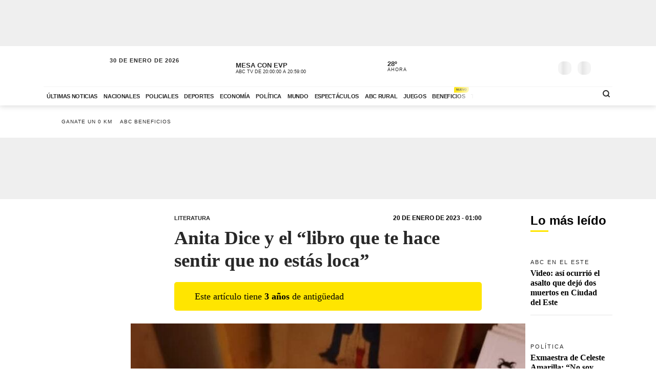

--- FILE ---
content_type: text/html; charset=utf-8
request_url: https://www.abc.com.py/espectaculos/literatura/2023/01/20/anita-dice-y-el-libro-que-te-hace-sentir-que-no-estas-loca/
body_size: 87409
content:
<!DOCTYPE html><html lang="es"><head><link rel="preload" as="image" fetchpriority="high" href="https://www.abc.com.py/resizer/v2/https%3A%2F%2Fcloudfront-us-east-1.images.arcpublishing.com%2Fabccolor%2FZJWGEUAKTBDCRPE6BYQNR4VSRM.jpg?auth=88d5f5c2eeb093c2572770c6fcff9663e7775fb969b7e6340a397e4d75724d74&amp;smart=true&amp;width=400" media="(max-width: 479px)"/><link rel="preload" as="image" fetchpriority="high" href="https://www.abc.com.py/resizer/v2/https%3A%2F%2Fcloudfront-us-east-1.images.arcpublishing.com%2Fabccolor%2FZJWGEUAKTBDCRPE6BYQNR4VSRM.jpg?auth=88d5f5c2eeb093c2572770c6fcff9663e7775fb969b7e6340a397e4d75724d74&amp;smart=true&amp;width=770" media="(min-width: 480px) and (max-resolution: 1.5dppx)"/><meta name="robots" content="max-image-preview:large"/><meta name="cXenseParse:url" content="https://www.abc.com.py/espectaculos/literatura/2023/01/20/anita-dice-y-el-libro-que-te-hace-sentir-que-no-estas-loca/"/><meta name="cXenseParse:recs:publishtime" content="2023-01-20T04:00:00Z"/><meta property="article:modified_time" content="2023-01-20T04:00:02.617Z"/><meta name="cXenseParse:articleid" content="F3YA54HYJRESTEF2JQPS3PINBM"/><meta name="cXenseParse:azp-sectionname" content="Literatura"/><meta name="cXenseParse:azp-title" content="Anita Dice y el “libro que te hace sentir que no estás loca”"/><meta name="cXenseParse:azp-tag" content="anita-dice,humor-grafico,mali-jara" data-separator=","/><meta name="cXenseParse:author" content="Maripili Alonso" data-separator="|"/><meta name="section_id" content="/espectaculos/literatura/"/><meta name="has_updated" content="yes"/><meta name="cXenseParse:has_updated" content="yes"/><meta name="parent_section" content="/espectaculos/"/><meta property="mrf:sections" content="Literatura"/><meta property="mrf:authors" content="Maripili Alonso"/><link rel="dns-prefetch" href="//t.me"/><link rel="dns-prefetch" href="//connect.facebook.net"/><link rel="dns-prefetch" href="//platform.twitter.com"/><link rel="dns-prefetch" href="//www.google-analytics.com"/><link rel="dns-prefetch" href="https://securepubads.g.doubleclick.net/"/><link rel="dns-prefetch" href="https://pagead2.googlesyndication.com/"/><link rel="dns-prefetch" href="https://cdn.tinypass.com/" crossorigin="true"/><link rel="preconnect" href="https://cdn.browsiprod.com/" crossorigin="true"/><link rel="preconnect" href="https://www.googletagmanager.com"/><link rel="preconnect" href="https://sdk.mrf.io/" crossorigin="true"/><link rel="preconnect" href="https://securepubads.g.doubleclick.net/"/><title>Anita Dice y el “libro que te hace sentir que no estás loca” - Literatura - ABC Color</title><meta name="description" content="“Mi oveja favorita” se titula el primer libro de Anita Dice, el personaje de humor gráfico creado por la paraguaya Mali Jara. “Me gusta describirlo como ‘el libro que te hace sentir que no estás sola”, afirmó la autora, acerca de este material en los que aborda a través del dibujo temas como el feminismo y la inclusión."/><meta name="abstract" content="“Mi oveja favorita” se titula el primer libro de Anita Dice, el personaje de humor gráfico creado por la paraguaya Mali Jara. “Me gusta describirlo como ‘el libro que te hace sentir que no estás sola”, afirmó la autora, acerca de este material en los que aborda a través del dibujo temas como el feminismo y la inclusión."/><meta name="fusion-version" content="?d=2437"/><meta name="page_type" content="article"/><link rel="manifest" href="/manifest.json"/><meta name="authorName_0" content="Maripili Alonso"/><meta name="storyTitle" content="Anita Dice y el “libro que te hace sentir que no estás loca”"/><meta property="og:title" content="Anita Dice y el “libro que te hace sentir que no estás loca” - Literatura - ABC Color"/><meta property="og:description" content="“Mi oveja favorita” se titula el primer libro de Anita Dice, el personaje de humor gráfico creado por la paraguaya Mali Jara. “Me gusta describirlo como ‘el libro que te hace sentir que no estás sola”, afirmó la autora, acerca de este material en los que aborda a través del dibujo temas como el feminismo y la inclusión."/><meta property="og:locale" content="es_ES"/><meta property="og:image" content="https://www.abc.com.py/resizer/v2/https%3A%2F%2Fcloudfront-us-east-1.images.arcpublishing.com%2Fabccolor%2FZJWGEUAKTBDCRPE6BYQNR4VSRM.jpg?auth=88d5f5c2eeb093c2572770c6fcff9663e7775fb969b7e6340a397e4d75724d74&amp;width=770&amp;smart=true"/><meta property="og:url" content="https://www.abc.com.py/espectaculos/literatura/2023/01/20/anita-dice-y-el-libro-que-te-hace-sentir-que-no-estas-loca/"/><meta property="og:type" content="article"/><meta property="fb:app_id" content="152792378171550"/><meta name="twitter:domain" content="https://www.abc.com.py"/><meta name="twitter:card" content="summary_large_image"/><meta name="twitter:site" content="@ABCDigital"/><meta name="twitter:title" content="Anita Dice y el “libro que te hace sentir que no estás loca” - Literatura - ABC Color"/><meta name="twitter:description" content="“Mi oveja favorita” se titula el primer libro de Anita Dice, el personaje de humor gráfico creado por la paraguaya Mali Jara. “Me gusta describirlo como ‘el libro que te hace sentir que no estás sola”, afirmó la autora, acerca de este material en los que aborda a través del dibujo temas como el feminismo y la inclusión."/><meta name="section" content="/espectaculos/literatura/"/><meta name="vf:domain" content="www.abc.com.py"/><meta name="vf:container_id" content="comments-F3YA54HYJRESTEF2JQPS3PINBM"/><meta name="vf:owner" content="cookie:PNIDakGQer71m3h"/><link rel="canonical" href="https://www.abc.com.py/espectaculos/literatura/2023/01/20/anita-dice-y-el-libro-que-te-hace-sentir-que-no-estas-loca/"/><link rel="amphtml" href="https://www.abc.com.py/espectaculos/literatura/2023/01/20/anita-dice-y-el-libro-que-te-hace-sentir-que-no-estas-loca/?outputType=amp"/><meta content="text/html; charset=utf-8" http-equiv="Content-Type"/><meta name="viewport" content="width=device-width, initial-scale=1, shrink-to-fit=no"/><meta name="ROBOTS" content="INDEX,FOLLOW"/><meta http-equiv="Content-Language" content="es"/><meta name="copyright" content="ABC Color"/><meta name="rating" content="General"/><link rel="shortcut icon" href="/pf/resources/images/favicon.png?d=2437" type="image/x-icon"/><link rel="icon" href="/pf/resources/images/favicon.png?d=2437" type="image/x-icon"/><style id="OutputType-styles">@font-face{ascent-override:96%;descent-override:25%;font-family:article title fallback;line-gap-override:1%;size-adjust:100%;src:local(Georgia)}@font-face{ascent-override:95%;descent-override:22%;font-family:article copete fallback;line-gap-override:2%;size-adjust:98%;src:local(Palatino)}*,:after,:before,h1,h2{box-sizing:border-box;margin:0}img{border-style:none;vertical-align:middle}.share-button-content .shareButton,.share-button-content .shareopenButton{box-shadow:0 0 0 transparent}.share-button-content svg.shareicon{opacity:1;transform:scale(1)}.article-wrapper .article-heading .article-intro h2{font-size:1.1em;font-weight:400;line-height:140%}@media (max-width:1200px){.article-wrapper .article-main-media{width:600px}.article-wrapper .article-heading,.article-wrapper .article-main-media{width:690px}.article-wrapper .article-heading .article-heading-bottom .article-meta{float:left;width:100%}.article-wrapper .column-sticky-right{width:130px}}@media (max-width:767px){.article-wrapper .article-heading,.article-wrapper .article-main-media{width:510px}}@media (max-width:575px){.article-wrapper .article-heading{width:90%}.article-wrapper .article-main-media{width:100%}.article-wrapper .article-heading{margin:15px auto}.article-wrapper .article-heading .category{line-height:110%;margin-bottom:5px}.article-wrapper .article-heading .article-title{margin-bottom:5px;margin-top:5px}.article-wrapper .article-heading .article-title h1{font-size:1.375em}.article-wrapper .article-heading .article-heading-bottom{margin-bottom:10px;margin-top:10px}.article-wrapper .article-heading .article-intro{margin-bottom:15px}.article-wrapper .article-heading .article-intro h2{font-size:.9em;line-height:140%}}.article-list.column-items .item-article:first-child,.article-list.column-items div.item-article:first-child{margin-top:0}@media (max-width:1200px){.article-list.small-items .item-article .article-info .article-title{font-size:.89em}}@media (max-width:991px){.article-list.column-items .item-article{margin:0}}.item-article .article-info .article-category{font-family:Lato,Arial,sans-serif;font-size:.68em;letter-spacing:2px;line-height:130%;margin-top:5px;overflow:hidden;text-overflow:ellipsis;text-transform:uppercase;white-space:nowrap}.item-article .article-info .article-category a{text-decoration:none}@media (max-width:1200px){.item-article .article-info .article-category{font-size:.55em}}.section-news .section-title h2{display:inline-block;font-family:Unit Slab Pro,Arial,sans-serif;font-size:2em;font-weight:400;margin-bottom:0;position:relative}.section-news .section-title h2:after{background-color:#ffe500;bottom:-10px;content:"";display:block;height:3px;left:0;position:absolute;width:35px}.section-news .section-wrapper.small-title .section-title h2{font-size:1.5em}@media (min-width:1200px){.section-news .section-title h2{font-size:1.7em}}@media (max-width:991px){.section-news .section-title{margin:25px 0}.section-news .section-title h2{font-size:1.5em}.section-news .section-wrapper{padding:20px 0 10px}}@media (max-width:575px){.section-news .section-title{margin-bottom:20px}.section-news .section-title h2{display:block;float:left;width:67%}}.article-wrapper .article-heading .article-top-heading{-webkit-box-pack:justify;-ms-flex-pack:justify;-webkit-box-align:center;-ms-flex-align:center;align-items:center;display:-webkit-box;display:-ms-flexbox;display:flex;justify-content:space-between;margin-bottom:5px}.article-wrapper .article-heading .article-top-heading .category{letter-spacing:0;margin-bottom:0}.article-wrapper .article-heading .article-top-heading .article-date{font-family:Lato,Arial,sans-serif;font-size:12px;font-weight:700;letter-spacing:0;text-transform:uppercase}.loginWall-alert-tip{transition:.3s ease-in-out}.share-options .share-option{background-color:#f4f4f4;color:#fff;display:inline-block;margin-left:-4px;padding:5px 18px;text-align:center;text-decoration:none;width:60px}.share-options .share-option.fb{background-color:#3b5998}.share-options .share-option.tw{background-color:#000}.share-options .share-option.wa{background-color:#25d366}.share-options .share-option.em{background-color:#282828;color:#e5e5e5}.share-options .share-option.lk{background-color:#f4f4f4;color:#282828}.share-options .share-option i{transition:.2s ease-in-out}.share-options .share-option:hover i{transform:scale(1.2)}@media (max-width:1200px){.social-links .social-link i{font-size:1.2em}}@media (max-width:991px){.share-options{align-items:center;display:flex;justify-content:center}.share-options .share-option{font-size:1.3em;padding:8px 18px;width:22%}}@media (max-width:390px){.social-links .social-link span{display:none}}.mensaje-copiado{bottom:20%;height:40px;margin:0 auto;opacity:0;position:fixed;text-align:center;width:100%;z-index:8}.mensaje-copiado span{background:#fff;border:1px solid #282828;border-radius:30px;box-shadow:0 0 50px rgba(0,0,0,.2);font-size:1em;padding:5px 10px;position:relative}.mensaje-copiado-show{-webkit-animation:mensaje 2s;-moz-animation:mensaje 2s;animation-fill-mode:both}@keyframes mensaje{0%{opacity:1}70%{opacity:1}to{opacity:0}}@media (min-width:767px){.share-button-content{display:none}}.share-button-content{bottom:10%;height:46px;position:fixed;right:15px;width:46px;z-index:9}.share-button-content .shareButton{-webkit-animation:social 4s ease-in-out .7s infinite;-moz-animation:social 4s ease-in-out .7s infinite;border:none;border-radius:50%;box-shadow:0 0 0 #fff0;box-sizing:content-box;height:24px;margin:0;opacity:1;outline:none;overflow:hidden;padding:10px;position:absolute;width:24px}@keyframes social{0%{transform:scale(1)}3%{transform:scale(1.09)}6%{transform:scale(1)}9%{transform:scale(1)}13%{transform:scale(1)}17%{transform:scale(1)}43%{transform:scale(1)}to{transform:scale(1)}}.share-button-content .shareopenButton{border:none;border-radius:50%;box-shadow:0 0 0 #fff0;box-sizing:content-box;height:24px;margin:5px 0;opacity:0;outline:none;overflow:hidden;padding:10px;position:absolute;transform:scale(0);transition-delay:all .2s;width:24px}.share-button-content .shareButton svg,.shareopenButton svg{display:block;height:24px;opacity:1;transform:scale(1);width:24px}.share-button-content .share{background:#ffe500;border:1px solid #fff;bottom:0}.share-button-content .lk{background:#f4f4f4;bottom:49px}.share-button-content .lk,.share-button-content .ml{border:1px solid #fff;opacity:0;transform:scale(0);transition:all .15s}.share-button-content .ml{background:#282828;bottom:98px}.share-button-content .wa{background:#25d366;bottom:147px}.share-button-content .tw,.share-button-content .wa{border:1px solid #fff;opacity:0;transform:scale(0);transition:all .15s}.share-button-content .tw{background:#000;bottom:196px}.share-button-content .fb{background:#3b5998;border:1px solid #fff;bottom:245px;opacity:0;transform:scale(0);transition:all .15s}.share-button-content a.open,.share-button-content button.open,.share-button-content svg.shareicon{opacity:1;transform:scale(1)}.share-button-content svg.shareiconnone{display:none;opacity:0;transform:scale(0)}.share-button-content svg.shareclose{opacity:0;transform:scale(0)}.share-button-content svg.shareclosenone{opacity:1;transform:scale(1)}.article-wrapper{font-family:Unit Slab Pro,article copete fallback;line-height:150%;overflow:hidden;position:relative}.article-wrapper .article-heading{margin:25px auto;width:600px}.article-wrapper .article-heading .disclaimer-old-article{-webkit-box-orient:horizontal;-webkit-box-direction:normal;-webkit-box-align:center;-ms-flex-align:center;align-items:center;background-color:#ffe500;border-radius:5px;display:-webkit-box;display:-ms-flexbox;display:flex;-ms-flex-direction:row;flex-direction:row;font-size:18px;gap:8px;line-height:120%;margin-bottom:16px;padding:16px 20% 16px 16px}.article-wrapper .article-heading .disclaimer-old-article .icon-clock{-webkit-box-flex:0;background-image:url(/pf/resources/images/icon-clock.svg?d=2437&mxId=00000000);background-size:cover;display:inline-block;-ms-flex:none;flex:none;height:24px;width:24px}.article-wrapper .article-heading .category{color:#282828;font-family:Lato,Arial,sans-serif;font-size:.7em;font-weight:700;letter-spacing:2px;margin-bottom:10px;text-transform:uppercase}.article-wrapper .article-heading .category a{position:relative}.article-wrapper .article-heading .category a span{position:relative;z-index:2}.article-wrapper .article-heading .category a:after{background-color:#ffe500;bottom:0;content:"";display:block;height:100%;left:0;position:absolute;transition:.2s ease-in-out;width:0;z-index:1}.article-wrapper .article-heading .category a:hover:after{width:100%}.article-wrapper .article-heading .article-subtitle h3{color:#282828;font-family:Lato,Arial,sans-serif;font-size:.6em;font-weight:700;letter-spacing:2px;text-transform:uppercase}.article-wrapper .article-heading .article-title{margin-bottom:20px}.article-wrapper .article-heading .article-title h1{color:#282828;font-family:Unit Slab Pro,article title fallback;font-size:2.3em;font-weight:700;line-height:120%}.article-wrapper .article-heading .article-intro{margin-bottom:25px}.article-wrapper .article-heading .article-intro h2,.article-wrapper .article-heading .article-intro p{font-size:1.1em;font-weight:400;line-height:140%}.article-wrapper .article-heading .article-intro ul{margin-top:1rem;padding-left:1.2rem}.article-wrapper .article-heading .article-intro ul li a{background-color:rgba(255,229,0,.5);color:#0f0f0f;font-weight:700;position:relative}.article-wrapper .article-heading .article-intro ul li a span{position:relative;z-index:2}.article-wrapper .article-heading .article-intro ul li a:hover{background-color:#ffe500}.article-wrapper .article-heading .article-heading-bottom{font-family:Lato,Arial,sans-serif;margin-bottom:20px;margin-top:20px;padding-top:15px;position:relative;text-transform:uppercase;width:100%}.article-wrapper .article-heading .article-heading-bottom:before{background-color:#ffe500;content:"";display:block;height:3px;left:0;position:absolute;top:0;width:50px}.article-wrapper .article-heading .article-heading-bottom .article-meta{float:left;font-size:.7em;letter-spacing:1px;line-height:130%;width:50%}.article-wrapper .article-heading .article-heading-bottom .article-meta .article-author{font-weight:700;padding-top:5px}.article-wrapper .article-heading .article-heading-bottom .article-meta .article-author a{position:relative}.article-wrapper .article-heading .article-heading-bottom .article-meta .article-author a span{position:relative;z-index:2}.article-wrapper .article-heading .article-heading-bottom .article-meta .article-author a:after{background-color:#ffe500;bottom:0;content:"";display:block;height:100%;left:0;position:absolute;transition:.2s ease-in-out;width:0;z-index:1}.article-wrapper .article-heading .article-heading-bottom .article-meta .article-author a:hover:after{width:100%}.article-wrapper .article-heading .article-heading-bottom .article-meta .article-date{margin-top:5px}.article-wrapper .article-heading .article-heading-bottom .article-share-options{float:left;text-align:right;width:50%}.article-wrapper .article-main-media{margin:20px auto 0;width:770px}.article-wrapper figure{background-color:#f4f4f4;margin:0}.article-wrapper figure img{height:auto;margin:0 auto}.article-wrapper figure figcaption{background-color:#f4f4f4;line-height:120%;margin:0;padding:10px 15px;text-align:left}.article-wrapper figure figcaption .caption{display:block;font-size:.8em;margin-bottom:5px}.article-wrapper figure figcaption .caption-author{display:block;font-size:.7em;font-style:italic;opacity:.7}.article-wrapper .article-content{padding-top:15px}.article-wrapper .article-content table p{margin:unset;width:unset}.article-wrapper .article-content .article-embed iframe,.article-wrapper .article-content .width-article,.article-wrapper .article-content blockquote{display:block;margin:0 auto 20px;width:600px}.article-wrapper .article-content .width-article embed,.article-wrapper .article-content .width-article iframe{max-width:100%}.article-wrapper .article-content .ad-wrapper iframe{margin:0 auto}.article-wrapper .article-content blockquote.quote-text{border-left:8px solid #ffe500;display:block;margin:20px auto;padding-left:15px;text-align:left;width:600px}.article-wrapper .article-content blockquote.quote-text p{font-size:1.7em;font-style:italic;font-weight:700;line-height:120%;margin-bottom:20px;position:relative;width:100%}.article-wrapper .article-content blockquote.quote-text cite{display:block;margin:10px auto;opacity:.7}.article-wrapper .article-content .disclaimer-box,.article-wrapper .article-content dl,.article-wrapper .article-content ol,.article-wrapper .article-content p,.article-wrapper .article-content table,.article-wrapper .article-content ul{font-size:1.1em;margin:0 auto 25px;width:600px}.article-wrapper .article-content .disclaimer-box{background-color:#212529;border-radius:10px;color:#fff;padding:20px!important}.article-wrapper .article-content .disclaimer-box.fem{background-color:#54366f}.article-wrapper .article-content .disclaimer-box.f147{background-color:#168837}.article-wrapper .article-content .disclaimer-box.salud-mental{background-color:#f93}.article-wrapper .article-content .disclaimer-box h3{font-size:1.3em;margin-bottom:10px!important;max-width:100%}.article-wrapper .article-content .disclaimer-box p{font-size:inherit;margin:0!important;max-width:100%;padding:0!important}.article-wrapper .article-content figure{margin:20px auto 25px;max-width:770px;width:100%}.article-wrapper .article-content img{height:auto;max-width:770px;width:100%}.article-wrapper .article-content h1,.article-wrapper .article-content h2,.article-wrapper .article-content h3,.article-wrapper .article-content h4,.article-wrapper .article-content h5{font-weight:700;line-height:120%;margin:0 auto 25px;width:600px}.article-wrapper .article-content p a:not(.abcbeneficios-btn,.wa-channel-btn){background-color:rgba(255,229,0,.5);color:#0f0f0f;position:relative;text-decoration:underline}.article-wrapper .article-content a span{position:relative;z-index:2}.article-wrapper .article-content a:hover{background-color:#ffe500}.article-wrapper .article-content .ad-wrapper{margin-bottom:25px}.article-wrapper .article-content .article-embed .full-width-article iframe{width:100%}.article-wrapper .article-tags{border-top:2px solid #f4f4f4;margin:25px auto;padding-top:10px;width:100%;width:600px}.article-wrapper .article-tags .tag-list{font-size:.8em;list-style:none;position:relative}.article-wrapper .article-tags .tag-list:before{background-color:#757575;content:"";display:inline-block;height:25px;left:0;-webkit-mask-image:url(/pf/resources/images/icon-tag.svg?d=2437&mxId=00000000);mask-image:url(/pf/resources/images/icon-tag.svg?d=2437&mxId=00000000);-webkit-mask-repeat:no-repeat;mask-repeat:no-repeat;-webkit-mask-size:cover;mask-size:cover;padding:6px;position:absolute;text-indent:-9999px;top:5px;width:25px}.article-wrapper .article-tags .tag-list li{display:inline-block}.article-wrapper .article-tags .tag-list li a{color:#757575;display:inline-block;font-family:Lato,Arial,sans-serif;font-style:italic;font-weight:400;padding:5px 10px;position:relative;text-decoration:none;text-transform:uppercase}.article-wrapper .article-tags .tag-list li a span{position:relative;z-index:2}.article-wrapper .article-tags .tag-list li a:after{background-color:#f4f4f4;bottom:0;content:"";display:block;height:100%;left:0;position:absolute;transition:.2s ease-in-out;width:0;z-index:1}.article-wrapper .article-tags .tag-list li a:hover:after{width:100%}.article-wrapper .recommended-video{border-bottom:2px solid #ffe500;border-top:2px solid #757575;margin:30px auto;padding:20px 0;width:600px}.article-wrapper .recommended-video .recommended-video-title{padding-bottom:20px}.article-wrapper .recommended-video .recommended-video-title h4{font-family:Lato,Arial,sans-serif;font-size:.8em;font-weight:700;letter-spacing:1px;margin:0;position:relative;text-transform:uppercase}.article-wrapper .recommended-video .recommended-video-title h4:before{background-color:#ffe500;border-radius:20px;content:"";display:inline-block;height:10px;margin-right:15px;position:relative;top:2px;width:10px}.article-wrapper .recommended-video .video-container{height:auto}.article-wrapper .most-read-articles.show-two-articles .article-list .item-article{display:none}.article-wrapper .most-read-articles.show-two-articles .article-list .item-article:first-child,.article-wrapper .most-read-articles.show-two-articles .article-list .item-article:nth-child(2){display:block}.article-wrapper .most-read-articles-wrapper{position:relative}.article-wrapper .column-sticky-right{background-color:#fff;border-radius:8px;float:right;padding:10px;position:absolute;right:-10px;top:20px;width:180px;z-index:7}.article-wrapper .column-sticky-right .section-wrapper{padding:0}.article-wrapper .column-sticky-right .article-list.column-items .item-article{border-bottom:1px solid #e5e5e5;padding-bottom:15px}.article-wrapper .column-sticky-right .article-list.column-items .item-article .article-photo img{height:auto;max-width:100%}.article-wrapper .column-sticky-right .article-list.column-items .item-article:last-child{border-bottom:0}.article-wrapper.section-gallery-article-wrapper{padding-top:25px}.article-wrapper.section-gallery-article-wrapper .article-heading{margin-top:0}.article-wrapper.full-width-media .article-main-media{margin:20px auto 0;max-width:900px;width:100%}.article-wrapper.full-width-media figure,.article-wrapper.full-width-media figure img{height:auto;max-width:900px;width:100%}.article-wrapper.article-gastronomia{background-color:#fef6ef;color:#471f00}.article-wrapper.article-gastronomia .article-heading .article-title h1,.article-wrapper.article-gastronomia .article-heading .category,.article-wrapper.article-gastronomia a,.article-wrapper.article-gastronomia a:hover{color:#471f00}.article-wrapper.article-gastronomia .article-heading .share-options .share-option{color:#fff}.article-wrapper.article-gastronomia .column-sticky-right{background-color:#fef6ef;box-shadow:none}.article-wrapper.article-tendencias{background-color:#e6e9ef;color:#1e3760}.article-wrapper.article-tendencias .article-heading .article-title h1,.article-wrapper.article-tendencias .article-heading .category,.article-wrapper.article-tendencias a,.article-wrapper.article-tendencias a:hover{color:#1e3760}.article-wrapper.article-tendencias .article-heading .share-options .share-option{color:#fff}.article-wrapper.article-tendencias .article-main-media,.article-wrapper.article-tendencias .article-main-media figure,.article-wrapper.article-tendencias .article-main-media figure img{border-radius:80px 0 0 0}.article-wrapper.article-tendencias .column-sticky-right{background-color:#e6e9ef;box-shadow:none}.article-wrapper.article-tendencias .tops-list-title{font-size:26px;margin-bottom:30px;margin-top:30px}.article-wrapper.article-tendencias .tops-list-title span{background-color:#ffe500;border-radius:40px;display:inline-block;font-size:60px;font-style:italic;font-weight:400;height:40px;line-height:27px;margin-right:20px;position:relative;text-align:right;top:6px;width:40px}.article-wrapper.article-tendencias .tops-list-title span:after{content:"."}.article-wrapper.article-tendencias .article-content figure{margin:20px auto 25px;width:600px}.article-wrapper.article-tendencias .article-content img{width:600px}.article-wrapper .author-featured .author-container{align-items:center;display:flex;flex-direction:row;flex-wrap:nowrap;margin:30px auto;padding:20px;width:600px}.article-wrapper .author-featured .author-container .photo{background-repeat:no-repeat;background-size:cover;border-radius:120px;flex:0 0 90px;height:90px;margin-right:15px;width:90px}.article-wrapper .author-featured .author-container .author-info{flex:0 0 70%;width:70%}.article-wrapper .author-featured .author-container .author-info .name{font-size:18px;font-weight:700;margin:0}.article-wrapper .block-list .list-container{background-color:#fff;margin:30px auto;padding:20px;width:600px}.article-wrapper .block-list .list-container h3{padding-left:10px;padding-top:15px}.article-wrapper .block-list .list-container ul{padding-left:35px}.article-wrapper .block-list .list-container ul li{padding-bottom:5px}.abcbeneficios-btn{background:#fffdeb!important;border:1px dashed #ffe500;border-radius:4px;-webkit-box-shadow:0 2px 1px #f9f9ef;box-shadow:0 2px 1px #f9f9ef;color:#5f5500!important;display:block;font-family:Lato,Arial,sans-serif;font-weight:700;line-height:120%;margin:10px auto 0;max-width:90%;padding:12px 15px;position:relative;text-align:center;-webkit-transition:.3s ease-in-out;transition:.3s ease-in-out}.abcbeneficios-btn span{display:block;font-size:.9rem;font-weight:400;margin-top:2px}.abcbeneficios-btn:before{-webkit-animation:playIconBenef 6s steps(5) infinite;animation:playIconBenef 6s steps(5) infinite;background-image:url(/pf/resources/images/icons-card-beneficios.svg?d=2437&mxId=00000000);background-repeat:no-repeat;content:"";display:block;height:45px;margin:-12px auto;position:relative;top:-20px;-webkit-transform-origin:center;transform-origin:center;width:45px}.abcbeneficios-btn:hover{opacity:.7;-webkit-transform:scale(.985);transform:scale(.985)}@-webkit-keyframes playIconBenef{0%{background-position:0 0}to{background-position:-225px 0}}@keyframes playIconBenef{0%{background-position:0 0}to{background-position:-225px 0}}.wa-channel-btn{background:#25d366!important;border:1px solid #1da851;border-radius:8px;color:#0f0f0f!important;display:block;font-family:Lato,Arial,sans-serif;font-weight:700;margin:0 auto;max-width:90%;padding:12px 15px;position:relative;text-align:center;transition:.3s ease-in-out}.wa-channel-btn:before{content:"\f232";font-family:FontAwesome;font-size:24px;margin-right:11px;position:relative;top:2px}.wa-channel-btn:after{background:red;border-radius:20px;content:"";display:block;font-size:11px;height:24px;line-height:8px;padding:4px;position:absolute;right:-5px;top:-7px;width:24px}.wa-channel-btn:hover{opacity:.7;transform:scale(.985)}.loginWall-alert-tip{bottom:0;box-shadow:0 -6px 24px rgba(0,0,0,.3);display:none;left:0;padding-top:0;position:fixed;width:100%;z-index:991}.loginWall-alert-tip.hidden{bottom:-300px}@media (max-width:991px){.loginWall-alert-tip{bottom:46px;font-size:.8em;padding-bottom:20px}}@media (max-width:1200px){.article-wrapper .article-content figure,.article-wrapper .article-main-media{width:600px}.article-wrapper .article-content img{height:auto;max-width:100%}.article-wrapper .article-content figure,.article-wrapper .article-heading,.article-wrapper .article-main-media{width:690px}.article-wrapper .article-heading .article-heading-bottom .article-meta{float:left;width:100%}.article-wrapper .article-heading .article-heading-bottom .article-share-options{display:none}.article-wrapper .column-sticky-right{width:130px}}@media (max-width:991px){.most-read-articles-wrapper{display:none}}@media (max-width:767px){.article-wrapper .article-content .article-embed iframe,.article-wrapper .article-content .disclaimer-box,.article-wrapper .article-content .width-article,.article-wrapper .article-content blockquote,.article-wrapper .article-content blockquote.quote-text,.article-wrapper .article-content dl,.article-wrapper .article-content figure,.article-wrapper .article-content h1,.article-wrapper .article-content h2,.article-wrapper .article-content h3,.article-wrapper .article-content h4,.article-wrapper .article-content h5,.article-wrapper .article-content ol,.article-wrapper .article-content p,.article-wrapper .article-content table,.article-wrapper .article-content ul,.article-wrapper .article-heading,.article-wrapper .article-main-media,.article-wrapper .article-tags,.article-wrapper .author-featured .author-container,.article-wrapper .block-list .list-container,.article-wrapper .recommended-video,.article-wrapper.article-tendencias .article-content figure,.comments-widget{width:510px}.article-wrapper .author-featured .author-container .photo{flex:0 0 60px;height:60px;width:60px}.article-wrapper .block-list .list-container{padding:10px}}@media (max-width:575px){.article-wrapper .article-content .article-embed iframe,.article-wrapper .article-content .disclaimer-box,.article-wrapper .article-content .width-article,.article-wrapper .article-content blockquote,.article-wrapper .article-content blockquote.quote-text,.article-wrapper .article-content dl,.article-wrapper .article-content h1,.article-wrapper .article-content h2,.article-wrapper .article-content h3,.article-wrapper .article-content h4,.article-wrapper .article-content h5,.article-wrapper .article-content ol,.article-wrapper .article-content p,.article-wrapper .article-content table,.article-wrapper .article-content ul,.article-wrapper .article-heading,.article-wrapper .article-tags,.article-wrapper .author-featured .author-container,.article-wrapper .block-list .list-container,.article-wrapper .recommended-video{padding-inline:1.2rem;width:100%}.article-wrapper .article-content h1{font-size:1.375em}.article-wrapper .article-content h2{font-size:1.1em}.article-wrapper .article-content h3{font-size:1em}.article-wrapper .article-content h4{font-size:.8em}.article-wrapper .article-content h5{font-size:.7em}.article-wrapper .article-content figure,.article-wrapper .article-main-media,.article-wrapper.article-tendencias .article-content figure{width:100%}.article-wrapper .article-heading{margin:15px auto}.article-wrapper .article-heading .category{line-height:110%;margin-bottom:5px}.article-wrapper .article-heading .article-title{margin-bottom:5px;margin-top:5px}.article-wrapper .article-heading .article-title h1{font-size:1.375em}.article-wrapper .article-heading .article-heading-bottom{margin-bottom:10px;margin-top:10px}.article-wrapper .article-heading .article-intro{margin-bottom:15px}.article-wrapper .article-heading .article-intro h2,.article-wrapper .article-heading .article-intro p{font-size:.9em;line-height:140%}.article-wrapper .article-content .disclaimer-box,.article-wrapper .article-content dl,.article-wrapper .article-content ol,.article-wrapper .article-content p,.article-wrapper .article-content table,.article-wrapper .article-content ul{font-size:1em}.article-wrapper .article-content blockquote.quote-text{border-left-width:3px;padding-left:10px}.article-wrapper .article-content blockquote.quote-text p{font-size:1.2em}.article-wrapper .article-tags .tag-list{padding-left:20px;padding-top:2px}.article-wrapper .article-tags .tag-list li a{padding:10px}}.article-wrapper .article-content .image-placeholder{height:495px;width:770px}@media (max-width:575px){.article-wrapper .article-content .image-placeholder{height:257px;width:100%}}.article-wrapper .article-heading .article-heading-bottom .article-meta .article-author-brand{height:25px;margin:5px 0;position:relative}.article-wrapper .article-heading .article-heading-bottom .article-meta .article-author-brand span{display:inline-block;height:25px;line-height:30px;position:relative}.article-wrapper .article-heading .article-heading-bottom .article-meta .article-author-brand .article-author-brand-logo{background-position:0;background-repeat:no-repeat;background-size:contain;display:inline-block;height:25px;margin:0 5px;position:absolute;width:120px}.article-comments-count{align-items:center;display:flex;height:35px;position:relative;z-index:5}.article-comments-count .viafoura .vf-comments-count{font-size:.8em;font-weight:700}.article-comments-count .viafoura .vf-comments-count:before{background-image:url(/pf/resources/images/icon-comments.svg?d=2437&mxId=00000000);background-size:cover;content:"";display:inline-block;height:20px;left:-2px;margin-right:3px;position:relative;top:6px;width:20px}.featured-big-item .article-comments-count .viafoura{margin:0;padding:0}.article-list-wrapper{width:100%}.article-list{display:flex;flex-wrap:wrap}.article-list.article-slider-wrapper{display:block;flex-wrap:none}.article-list.bigphoto-listing{display:flex}.article-list.bigphoto-listing.small-items .item-article{flex:0 0 220px}.article-list.bigphoto-listing.small-items .item-article .article-photo{height:320px;width:200px}.article-list.bigphoto-listing .item-article .article-photo img{height:auto;width:100%}.article-list.article-list-row{margin-bottom:-15px;margin-top:25px;padding-top:10px}.article-list.list-border-top{border-top:1px solid #e5e5e5}.article-list.paddedtb{padding:25px 0}.article-list.photo-left .item-article .article-photo,.article-list.photo-left .item-article .author-photo{float:left;margin-right:10px}.article-list.photo-left .item-article .article-info{float:left;width:60%}.article-list.photo-background,.article-list.photo-background .item-article{margin:0}.article-list.photo-background .item-article .article-photo{bottom:0;left:0;margin:0;padding:0;position:absolute;right:0;top:0;z-index:1}.article-list.photo-background .item-article .article-photo:after{background:linear-gradient(180deg,#fff0,#0f0f0f);bottom:0;content:"";left:0;opacity:.5;position:absolute;right:0;top:0;z-index:1}.article-list.photo-background .item-article .article-info{bottom:25px;color:#fff;left:25px;position:absolute;width:90%;z-index:3}.article-list.photo-background .item-article .article-info .article-category,.article-list.photo-background .item-article .article-info .article-category a{color:#fff}.article-list.no-photo .item-article .article-photo{display:none}.article-list.no-photo .item-article .article-info{float:left;width:100%}.article-list.small-items .item-article .article-photo{height:70px;width:110px}.article-list.small-items .item-article .article-info .article-title{font-size:1em}.article-list.medium-items .item-article .article-info .article-title{font-size:1.2em}.article-list.big-item .item-article .article-photo{height:225px;width:350px}.article-list.big-item .item-article .article-info .article-title{font-size:1.5em}.article-list.list-small-photo .item-article{border-bottom:1px solid #e5e5e5}.article-list.list-small-photo .item-article .article-photo{border-radius:12px;height:136px;margin-right:15px;width:210px}.article-list.list-small-photo .item-article .article-photo img{height:auto;max-width:100%}.article-list.list-small-photo .item-article .article-info .article-title{font-size:1.5em}.article-list.list-small-photo .item-article .article-info .article-intro{margin-top:5px}.article-list.list-small-photo .item-article:hover{opacity:1;transform:scale(1)}.article-list.w-100 .item-article{width:100%}.article-list.small-photo .item-article .article-photo{height:70px;width:110px}.article-list.medium-photo .item-article .article-photo{height:110px;width:170px}.article-list.big-photo .item-article .article-photo{height:175px;width:270px}.article-list.one-item .item-article{float:left;margin:0;width:100%}.article-list.one-item .item-article .article-photo{margin-bottom:10px;margin-top:0}.article-list.two-items .item-article{float:left;width:50%}.article-list.three-items .item-article{float:left;width:33.333333%}.article-list.four-items .item-article{float:left;width:25%}.article-list.five-items .item-article{float:left;width:20%}.article-list.six-items .item-article{float:left;width:16.66666%}.article-list.column-items .item-article{float:left;margin:25px 0 0;width:100%}.article-list.column-items .item-article:first-child,.article-list.column-items .item-article:first-child .article-photo,.article-list.column-items div.item-article:first-child,.article-list.column-items div.item-article:first-child .article-photo,.article-list.row-items .item-article,.article-list.row-items .item-article .article-photo{margin-top:0}.article-list:after{clear:both;content:"";display:block}.article-list .button-container{float:left;width:100%}.article-list.grid-items-flex{align-items:flex-start;display:flex;flex-flow:wrap;justify-content:space-between}.article-list.grid-items-flex.three-items .item-article{width:31.5%}@media (max-width:1200px){.article-list.featured-big-item .item-article .article-photo{height:250px;width:450px}.article-list.big-photo .item-article .article-photo{height:145px;width:225px}.article-list.big-photo.galeries-list .item-article .article-photo{height:175px;width:270px}.article-list.featured-big-item .item-article .article-info .article-title{font-size:1.8em}.article-list.big-item .item-article .article-photo{height:183px;width:285px}.article-list.medium-items .item-article .article-info .article-title{font-size:1em}.article-list.small-items .item-article .article-photo{height:63px;width:100px}.article-list.small-items .item-article .article-info .article-title{font-size:.89em}.article-list.medium-photo .item-article .article-photo{height:90px;width:140px}.article-list.number-left .item-article .article-info{width:70%}.article-list.square-slider .slide .item-article{height:290px;width:290px}.article-list.grid-items.three-items .item-article{width:50%}}@media (max-width:991px){.article-list.column-items .item-article{margin:0}.article-list.featured-big-item .item-article .article-info .article-title{font-size:1.375em}.article-list.big-item .item-article .article-info .article-title{font-size:1.2em}.article-list.medium-photo .item-article .article-photo{height:78px;width:120px}.article-list.medium-items.photo-left.big-photo{border-top:0;padding-bottom:40px;padding-top:0}.article-list.medium-items.photo-left.big-photo .item-article{margin-bottom:0}.article-list.medium-items.photo-left.big-photo .item-article .article-photo{height:63px;width:100px}.article-list.medium-items.photo-left.big-photo .item-article .article-title{font-size:.89em}.article-list.medium-items.photo-left.big-photo .item-article .article-intro{display:none}.article-list.medium-items.photo-left.big-photo .button-container{margin:25px 0}.article-list.videos-list .item-article{margin-bottom:10px}.article-list.audios-list .item-article .article-info:after{top:7px}.article-list.five-items.row-items .item-article{width:138px}.article-list.one-item.big-item{margin-bottom:15px}.article-list.one-item.big-item .item-article .article-photo{height:auto;min-height:183px;width:100%}.article-list.one-item.big-item .item-article .article-photo img{height:auto;width:100%}}@media (max-width:767px){.article-list.grid-items-flex .item-article{flex:0 0 33%}}@media (max-width:575px){.article-list.grid-items.three-items .item-article{width:100%}.article-list.grid-items-flex .item-article{flex:0 0 100%}.article-list.grid-items-flex .item-article .article-photo{float:left;margin-right:10px}.article-list.grid-items-flex .item-article .article-info{float:left;width:50%}.article-list.grid-items-flex.three-items .item-article{flex:0 0 48%}.article-list.grid-items-flex.three-items .item-article .article-photo{float:none;margin-right:0}.article-list.grid-items-flex.three-items .item-article .article-info{width:100%}}@media (max-width:300px){.article-list.photo-left .item-article .article-info{width:50%}}.item-article{margin:25px 0;opacity:1;position:relative;transform:scale(1);transition:.2s ease-in-out}.item-article:hover{opacity:.7;transform:scale(.985)}.item-article:after{clear:both;content:"";display:block}.item-article .article-number{font-family:Unit Slab Pro,Arial,sans-serif;font-size:2em;font-weight:700}.item-article .article-tag{background-color:#282828;color:#fff;font-size:.7em;font-weight:700;left:0;letter-spacing:1px;position:absolute;text-transform:uppercase;top:15px;z-index:2}.item-article .article-tag.yellow-tag{background-color:#ffe500;color:#282828}.item-article .article-tag.yellow-tag:before{background-color:#e6ce00}.item-article .article-tag.red-tag{background-color:#c00e19;color:#fff}.item-article .article-tag.red-tag:before{background-color:#a80c16}.item-article .article-tag.white-tag{background-color:#fff;color:#282828}.item-article .article-tag.white-tag:before{background-color:#f4f4f4}.item-article .article-tag.black-tag{background-color:#282828;color:#fff}.item-article .article-tag.black-tag:before{background-color:#0f0f0f}.item-article .article-tag .tag-inner{padding:5px 10px}.item-article .article-tag:before{content:"";display:block;height:100%;left:-10px;position:absolute;top:0;width:10px}.item-article .article-photo{background-image:url(/pf/resources/images/abc-placeholder.png?d=2437&mxId=00000000);background-position:50%;background-repeat:no-repeat;background-size:cover;border-radius:8px;margin:0 0 10px;overflow:hidden}.item-article .author-photo{height:90px;margin:0 0 10px;overflow:hidden;width:90px}.item-article .article-info{display:flex;flex-flow:column}.item-article .article-info .article-time{height:12px}.item-article .article-info .article-author,.item-article .article-info .article-category,.item-article .article-info .article-days,.item-article .article-info .article-time{font-family:Lato,Arial,sans-serif;font-size:.68em;letter-spacing:2px;line-height:130%;margin-top:5px;overflow:hidden;text-overflow:ellipsis;text-transform:uppercase;white-space:nowrap}.item-article .article-info .article-author a,.item-article .article-info .article-category a,.item-article .article-info .article-days a,.item-article .article-info .article-time a{text-decoration:none}.item-article .article-info .article-author{letter-spacing:1px}.item-article .article-info .article-title{font-family:Unit Slab Pro,Arial,sans-serif;font-size:1.4em;font-weight:700;line-height:120%;margin-top:5px;padding-right:12px;white-space:pre-wrap}.item-article .article-info .article-title span{white-space:pre-wrap}.item-article .article-info .article-hour{font-family:Lato,Arial,sans-serif;font-size:1.4em;font-weight:700;line-height:120%}.item-article .article-info .article-hosts{font-size:.8em;font-style:italic;margin-top:5px;opacity:.7}.item-article .article-info .article-intro{font-family:Unit Slab Pro,Arial,sans-serif;font-size:1em;font-weight:400;line-height:150%;margin-top:15px}.item-article .article-info .article-link{bottom:0;left:0;position:absolute;right:0;top:0;z-index:4}.item-article .article-info .article-toggle{padding:15px 0}.item-article .article-info .btn-small{display:inline-block;margin-bottom:15px}.item-article .article-info .btn-small .fa{transition:.2s ease-in-out}.item-article .article-info .btn-small[aria-expanded=true] .fa{transform:rotate(180deg)}@media (max-width:1200px){.item-article .article-photo img{height:auto;max-width:100%}.item-article .article-info .article-author,.item-article .article-info .article-category,.item-article .article-info .article-time{font-size:.55em}.item-article .article-info .article-intro{font-size:.9em}}@media (max-width:991px){.item-article:hover{opacity:1;transform:scale(1)}.item-article .article-button{font-size:.65em}}.item-article .article-info .article-author .article-author-brand{height:20px;margin:0;position:relative}.item-article .article-info .article-author .article-author-brand span{display:inline-block;height:20px;line-height:25px;position:relative}.item-article .article-info .article-author .article-author-brand .article-author-brand-logo{background-position:0;background-repeat:no-repeat;background-size:contain;display:inline-block;height:20px;margin:0 5px;position:absolute;width:120px}.section-news{box-shadow:0 44px 29px -50px rgba(0,0,0,.1)}.section-news .section-title{margin:25px 0 45px;position:relative}.section-news .section-title:after{clear:both;content:"";display:block}.section-news .section-title .small-text{display:block;font-size:.7em;font-weight:700;letter-spacing:2px;text-transform:uppercase}.section-news .section-title h1,.section-news .section-title h2{display:inline-block;font-family:Unit Slab Pro,Arial,sans-serif;font-size:2em;font-weight:400;margin-bottom:0;position:relative}.section-news .section-title h1:after,.section-news .section-title h2:after{background-color:#ffe500;bottom:-10px;content:"";display:block;height:3px;left:0;position:absolute;width:35px}.section-news .section-title h1 span.title-category,.section-news .section-title h2 span.title-category{display:block;font-family:Lato,Arial,sans-serif;font-size:.45em;letter-spacing:2px;margin-top:4px;text-transform:uppercase}.section-news .section-title.big-title h1,.section-news .section-title.big-title h2{font-size:2.7em}.section-news .section-title .view-more-link{display:inline-block;left:10px;position:relative;top:-5px}.section-news .section-title .view-more-link .btn{line-height:70%;padding:6px 18px;visibility:hidden;width:20px}.section-news .section-title .view-more-link .btn:after{background-color:#fff;border-radius:50px;box-shadow:0 4px 10px rgba(0,0,0,.12);color:#0f0f0f;content:"\f105";display:block;font-family:FontAwesome;font-size:20px;left:0;padding:13px 10px 12px 14px;position:absolute;top:-4px;visibility:visible}.section-news .section-title .social-links{float:right;position:relative;top:0}.section-news .section-title .related-links{float:right;letter-spacing:2px;position:relative;text-transform:uppercase;top:10px}.section-news .section-title .section-description{font-family:Unit Slab Pro,Arial,sans-serif;font-size:.9em;margin:25px 0 0;padding:20px 0 0}.section-news .section-title .section-meta{font-family:Lato,Arial,sans-serif;font-size:.7em;letter-spacing:1px;line-height:130%;text-transform:uppercase}.section-news .section-title .section-meta .article-author{font-weight:700;padding-top:5px}.section-news .section-title .section-meta .article-author a{position:relative}.section-news .section-title .section-meta .article-author a span{position:relative;z-index:2}.section-news .section-title .section-meta .article-author a:after{background-color:#ffe500;bottom:0;content:"";display:block;height:100%;left:0;position:absolute;transition:.2s ease-in-out;width:0;z-index:1}.section-news .section-title .section-meta .article-author a:hover:after{width:100%}.section-news .section-wrapper{padding:45px 0}.section-news .section-wrapper.section-title-top .section-title{margin-top:0;width:100%}.section-news .section-wrapper.section-title-left .section-title{float:left;margin:12px 0;width:16%}.section-news .section-wrapper.section-title-left .section-title .view-more-link{display:block;left:auto;margin-top:35px;padding:15px 0;position:relative;right:auto;top:0}.section-news .section-wrapper.section-title-left .disclaimer-comentarios{border:1px solid #f6f6f6;border-radius:.25rem;display:inline-block;font-size:.8em;margin:.5rem 0;padding:.75rem 1.25rem;position:relative}.section-news .section-wrapper.section-title-left .section-content{float:right;width:82%}.section-news .section-wrapper.section-title-left-fw .section-title{float:left;margin:12px 0;width:100%}.section-news .section-wrapper.section-title-left-fw .section-title .view-more-link{left:auto;margin-top:15px;padding:15px 0;position:relative;right:auto;top:0}.section-news .section-wrapper.small-title .section-title{margin:5px 0 30px}.section-news .section-wrapper.small-title .section-title h1,.section-news .section-wrapper.small-title .section-title h2{font-size:1.5em}.section-news .section-wrapper:after{clear:both;content:"";display:block}.section-news.bottom-line .container{position:relative}.section-news.bottom-line .container:after{background-color:#282828;content:"";display:block;height:1px;width:100%}.section-news.section-yellow{background-color:#ffe500;color:#282828}.section-news.section-yellow .section-title h1:after,.section-news.section-yellow .section-title h2:after{background-color:#282828}.section-news.section-yellow .schedule-scroll-wrapper .scrollable-list-mobile:before,.section-news.section-yellow .tabs-container:before{background:linear-gradient(90deg,#fff0,#ffe500)}.section-news.section-yellow .tabs-container ul.tabs li:after{background-color:#282828}.section-news.section-yellow .tabs-container ul.tabs li.current,.section-news.section-yellow .tabs-container ul.tabs li:hover{color:#fff!important}.section-news.related-articles .article-list{display:flex;flex-wrap:wrap}.section-news.section-header .section-wrapper{padding:25px 0 0}.section-news.section-header .section-wrapper.section-title-top .section-title{margin-bottom:0}.section-news .section-sidebar{margin:35px 0}@media (min-width:1200px){.section-news .section-title h1,.section-news .section-title h2{font-size:1.7em}.section-news .section-title.big-title h1,.section-news .section-title.big-title h2{font-size:2.4em}}@media (max-width:991px){.section-news .section-title{margin:25px 0}.section-news .section-title h1,.section-news .section-title h2,.section-news .section-title.big-title h1,.section-news .section-title.big-title h2{font-size:1.5em}.section-news .section-wrapper{padding:20px 0 10px}.section-news .section-wrapper.section-title-left .section-title{padding-bottom:5px;width:100%}.section-news .section-wrapper.section-title-left .section-title .view-more-link{margin-left:15px;margin-top:0;padding:5px 0}.section-news .section-title .section-description{margin:20px 0 0;padding:0}.section-news .section-wrapper.section-title-left .section-content{width:100%}.section-news .section-wrapper.section-title-left-fw .section-title .view-more-link{margin:0;padding:0}.section-news.related-articles .article-list .item-article{margin:2px 0 15px;width:100%}}@media (max-width:767px){.section-news .container{overflow-x:visible}.section-news .section-title .related-links{float:none;top:18px}.section-news .section-title .view-more-link{left:0}}@media (max-width:575px){.section-news .section-title,.section-news .section-wrapper.section-title-left .section-title{margin-bottom:20px}.section-news .section-title h1,.section-news .section-title h2,.section-news .section-wrapper.section-title-left .section-title h1,.section-news .section-wrapper.section-title-left .section-title h2{display:block;float:left;width:67%}.section-news .section-title .view-more-link,.section-news .section-wrapper.section-title-left .section-title .view-more-link{left:auto;position:absolute;right:0;top:5px}.section-news .section-title .section-ad-sponsor+.view-more-link,.section-news .section-wrapper.section-title-left .section-title .section-ad-sponsor+.view-more-link{margin-top:20px;position:relative}.section-news .section-title .social-links,.section-news .section-wrapper.section-title-left .section-title .social-links{top:10px}.section-news .section-title .social-links .social-link,.section-news .section-wrapper.section-title-left .section-title .social-links .social-link{margin-left:2px}.section-news .section-title .section-ad-sponsor,.section-news .section-wrapper.section-title-left .section-title .section-ad-sponsor{right:0;top:-5px}.section-news .section-title .section-ad-sponsor .ad-wrapper,.section-news .section-wrapper.section-title-left .section-title .section-ad-sponsor .ad-wrapper{flex-flow:column;justify-content:center}.section-news .section-title .section-ad-sponsor .ad-wrapper .ad-tag,.section-news .section-wrapper.section-title-left .section-title .section-ad-sponsor .ad-wrapper .ad-tag{margin-bottom:4px;margin-right:0}.section-news .section-wrapper.section-title-left-fw .section-title h1,.section-news .section-wrapper.section-title-left-fw .section-title h2{margin-bottom:30px;width:100%}.section-news .section-wrapper.section-title-description .section-title h1,.section-news .section-wrapper.section-title-description .section-title h2{float:none;width:100%}}</style><style id="Template-styles">@charset "UTF-8";:root{--color-placeholder:#f4f4f4;--color-shimmer:#e5e5e5}[data-slot=skeleton].loading-block{animation:placeholderAnim 1.2s linear infinite;background:linear-gradient(90deg,var(--color-placeholder) 25%,var(--color-shimmer) 37%,var(--color-placeholder) 63%);background-size:150% 100%;border-radius:var(--border-radius);height:var(--height);width:var(--width)}@keyframes placeholderAnim{0%{background-position:-150% 0}to{background-position:150% 0}}.landing-aniv{color:#000;font-family:Montserrat,Arial,sans-serif;padding-bottom:40px}.landing-aniv .landing-hero{background-image:url(/pf/resources/images/especiales/sorteo/fondo.webp?d=2437&mxId=00000000);background-position:bottom;background-size:cover;margin-bottom:120px;position:relative}.landing-aniv .landing-hero .hero-title{width:420px}.landing-aniv .landing-hero .hero-title img{height:auto;max-width:100%}.landing-aniv .landing-hero .auto{bottom:-80px;position:absolute;right:120px;width:680px}.landing-aniv .landing-hero .auto img{height:auto;max-width:100%}.landing-aniv .landing-content{margin:0 auto;max-width:360px;text-align:center}.landing-aniv .small-text.terms{color:#000;font-size:12px;opacity:.5}.landing-aniv .container{margin:0 auto;max-width:1110px;padding-bottom:120px;position:relative}.landing-aniv button,.landing-aniv p{line-height:160%;margin-bottom:1rem}.landing-aniv .btn-landing-primary{background-color:#ffe500;border:none;border-radius:6px;color:#000;display:inline-block;font-weight:700;padding:8px 16px;text-decoration:none;transition:background-color .2s ease-in-out}.landing-aniv .btn-landing-primary:hover{background-color:#e7c800}.landing-aniv .btn-landing-primary:disabled{cursor:not-allowed;opacity:.5}@media (max-width:1110px){.landing-aniv .container{max-width:992px}.landing-aniv .landing-hero .hero-title{width:380px}.landing-aniv .landing-hero .auto{width:520px}}@media (max-width:810px){.landing-aniv .container{max-width:567px}.landing-aniv .landing-hero{margin-bottom:90px}.landing-aniv .landing-hero .hero-title{margin:0 auto;width:340px}.landing-aniv .landing-hero .auto{bottom:-60px;left:0;margin:0 auto;right:0;width:360px}}:root{--color-blue:oklch(45% 50% 264deg);--color-red:oklch(50% 55% 31deg);--color-gray-50:oklch(98% 0.25% 264deg);--color-gray-100:oklch(12% 9.5% 264deg/5%);--color-gray-200:oklch(12% 9% 264deg/7%);--color-gray-300:oklch(12% 8.5% 264deg/17%);--color-gray-400:oklch(12% 8% 264deg/38%);--color-gray-500:oklch(12% 7.5% 264deg/50%);--color-gray-600:oklch(12% 7% 264deg/67%);--color-gray-700:oklch(12% 6% 264deg/77%);--color-gray-800:oklch(12% 5% 264deg/85%);--color-gray-900:oklch(12% 5% 264deg/90%);--color-gray-950:oklch(12% 5% 264deg/95%)}.Button-modal{align-items:center;background-color:var(--color-gray-50);border:1px solid var(--color-gray-200);border-radius:.375rem;box-sizing:border-box;color:var(--color-gray-900);display:flex;font-family:inherit;font-size:1rem;font-weight:500;height:2.5rem;justify-content:center;line-height:1.5rem;margin:0;outline:0;padding:0 .875rem;user-select:none;@media (hover:hover){&:hover:not(:disabled){background-color:var(--color-gray-100)}}&:active:not(:disabled){background-color:var(--color-gray-100)}&:focus-visible{outline:2px solid var(--color-blue);outline-offset:-1px}}.Backdrop-modal{background-color:#000;inset:0;min-height:100dvh;opacity:.4;position:fixed;transition:opacity .15s cubic-bezier(.45,1.005,0,1.005);@supports (-webkit-touch-callout:none){position:absolute}&[data-ending-style],&[data-starting-style]{opacity:0}}.Popup-modal{background-color:var(--color-gray-50);border-radius:.5rem;box-sizing:border-box;color:var(--color-gray-900);left:50%;margin-top:-2rem;max-width:calc(100vw - 3rem);outline:1px solid var(--color-gray-200);padding:1.5rem;position:fixed;top:50%;transform:translate(-50%,-50%);transition:all .15s;width:24rem;&[data-ending-style],&[data-starting-style]{opacity:0;transform:translate(-50%,-50%) scale(.9)}}.Title-modal{font-size:1.125rem;font-weight:700;letter-spacing:-.0025em;line-height:1.75rem;margin-bottom:.25rem;margin-top:-.375rem}.Description-modal{color:var(--color-gray-600);font-size:1rem;line-height:1.5rem;margin:0 0 1.5rem}.Actions-modal{display:flex;gap:1rem;justify-content:end}.Close-modal{align-items:center;background-color:var(--color-gray-50);border:1px solid var(--color-gray-200);border-radius:.375rem;box-sizing:border-box;color:var(--color-gray-600);display:inline-flex;float:right;height:2.25rem;justify-content:center;position:relative;right:-.5rem;top:-.5rem;transition:background-color .12s ease,color .12s ease;width:2.25rem;@media (hover:hover){&:hover{background-color:var(--color-gray-100);color:var(--color-gray-900)}}&:active{background-color:var(--color-gray-100)}&:focus-visible{outline:2px solid var(--color-blue);outline-offset:-1px}}.CloseIcon-modal{height:1.1rem;width:1.1rem}.ad-728x90,.ad-970x90{min-height:120px}.ad-140x50,.ad-95x50{min-height:80px}.ad-300x90{min-height:120px}@media (min-width:768px){.ad-970x250{min-height:280px}}@media (max-width:767px){.ad-320x100{min-height:130px}}.insterstitial-ad-container{background-color:#000;height:100vh;position:absolute;top:0;width:100%;z-index:1000}.close-button-container{position:absolute;right:10px;top:10px}.close-button-container #close-button{background-color:#fff;border:none;border-radius:50%;font-size:1em}#out-of-page-ad div,#out-of-page-ad iframe{height:100vh;width:100%}.article-list.videos-feed .item-article .article-photo{padding-top:0}.article-list.videos-feed .item-article .article-photo img{height:auto;max-height:240px;width:100%}.article-title span{-webkit-box-orient:vertical;display:-webkit-box;overflow:hidden;white-space:pre-wrap}.youtube-video-container iframe{min-height:315px;width:100%}@media (max-width:567px){.youtube-video-container iframe{min-height:210px}}.article-topbar{background-color:#fff;height:60px;left:0;position:fixed;top:0;transition:.2s ease-in-out;width:100%;z-index:1000}.article-topbar .article-topbar-wrapper{white-space:nowrap}.article-topbar .logo-wrapper{float:left;margin:7px 0 0}.article-topbar .logo-wrapper .logo-abc{background-image:url(/pf/resources/images/logo-abc.svg?d=2437&mxId=00000000);background-size:cover;display:inline-block;height:45px;padding:6px;position:relative;text-indent:-9999px;transition:.2s ease-in-out;width:75px;z-index:999}.article-topbar .article-info{align-items:center;display:flex;float:left;padding-bottom:12px;padding-left:15px;padding-top:12px;white-space:nowrap;width:60%}.article-topbar .article-info .article-category{margin-right:15px;text-transform:uppercase}.article-topbar .article-info .article-category a{color:#282828;font-size:.7em;font-weight:700;opacity:.7;text-decoration:none;transition:.2s ease-in-out}.article-topbar .article-info .article-category a:hover{opacity:1}.article-topbar .article-info .article-title{color:#282828;font-family:Unit Slab Pro,Arial,sans-serif;font-size:.9em;font-weight:700;height:25px;overflow:hidden;position:relative;top:3px;width:99%}.article-topbar .article-info .article-title span{position:absolute;transform:translateX(0);transition:1s;white-space:nowrap;z-index:2}.article-topbar .article-info .article-title:after{background:linear-gradient(90deg,hsla(0,0%,100%,0),#fff);content:"";display:block;height:30px;position:absolute;right:0;top:0;width:20px;z-index:3}.article-topbar .article-info .article-title a{color:#282828}.article-topbar .article-info .article-title.scroll:hover span{transform:translateX(calc(60px - 100%))}.article-topbar .article-share-options{float:right;position:relative;text-align:right;top:10px;width:30%}.article-topbar .progress-bar-wrapper{bottom:-3px;left:0;line-height:1%;position:absolute;width:100%}.article-topbar .progress-bar-wrapper progress{-webkit-appearance:none;-moz-appearance:none;appearance:none;background-color:transparent;border:none;color:#ffe500;height:5px;left:0;position:relative;width:100%;z-index:10}.article-topbar .progress-bar-wrapper progress::-webkit-progress-bar{background-color:transparent;z-index:10}.article-topbar .progress-bar-wrapper progress::-webkit-progress-value{background-color:#ffe500;z-index:10}.article-topbar .progress-bar-wrapper progress::-moz-progress-bar{background-color:#ffe500;z-index:10}.article-topbar .progress-bar-wrapper .progress-container{background-color:transparent;display:block;height:5px;left:0;position:fixed;top:0;width:100%;z-index:10}.article-topbar .progress-bar-wrapper .progress-bar{background-color:#ffe500;display:block;height:inherit;width:0;z-index:10}@media (max-width:991px){.article-topbar .article-info{width:86%}.article-topbar .article-share-options{position:fixed;right:0;top:0;width:140px;z-index:999}}@media (max-width:767px){.article-topbar{height:63px}.article-topbar .article-share-options{display:none}.article-topbar .article-share-options .share-options{display:flex}.article-topbar .article-share-options .share-options .share-option{flex-grow:1;width:auto}.article-topbar .article-info{align-items:start;flex-flow:column;line-height:80%;width:72%}}.player-area{display:none}.section-page.section-radio-abcam .section-news .section-wrapper .section-title.big-title h1,.section-page.section-radio-abcam .section-news .section-wrapper .section-title.big-title h2{font-size:1.5em}.section-news.audios-category-program .section-title h1,.section-news.audios-category-program .section-title h2{font-family:Lato,Arial,sans-serif;font-size:1.2em;font-weight:700;letter-spacing:2px;text-transform:uppercase}@media (max-width:1200px){.section-news.audios-category-program .section-title h1,.section-news.audios-category-program .section-title h2{font-size:1.2em}}.section-abcam-home-wrapper.homepage-widget{min-height:594px}.section-abcam-home-wrapper.homepage-widget #cardinal-latest-audios,.section-abcam-home-wrapper.homepage-widget #cardinal-onair{min-height:479px}@media (max-width:767px){.section-abcam-home-wrapper.homepage-widget{min-height:874px}.section-abcam-home-wrapper.homepage-widget #cardinal-onair{min-height:463px}.section-abcam-home-wrapper.homepage-widget #cardinal-latest-audios{min-height:332px}}.article-wrapper.full-width-media .article-main-media{margin:20px auto 0;max-width:900px;width:100%}.article-wrapper.full-width-media figure,.article-wrapper.full-width-media figure img{height:auto;max-width:900px;width:100%}.trending-topics{margin:0 auto;padding:20px 0;width:100%}.trending-topics .section-content{margin:0;position:relative}.trending-topics .subscribe-button{position:absolute;right:0;top:-4px;z-index:3}.trending-topics .subscribe-button .btn.btn-primary{font-weight:700;letter-spacing:1.5px}.trending-topics .trending-topics-list{font-size:.65em;list-style:none;position:relative;width:80%;z-index:2}.trending-topics .trending-topics-list:before{background-color:#ffe500;content:"";display:inline-block;height:15px;left:0;-webkit-mask-image:url(/pf/resources/images/icon-star.svg?d=2437&mxId=00000000);mask-image:url(/pf/resources/images/icon-star.svg?d=2437&mxId=00000000);-webkit-mask-repeat:no-repeat;mask-repeat:no-repeat;-webkit-mask-size:cover;mask-size:cover;padding:6px;position:absolute;text-indent:-9999px;top:5px;width:15px;z-index:4}.trending-topics .trending-topics-list:after{background:linear-gradient(90deg,hsla(0,0%,100%,0),#fff);content:"";display:block;height:100%;position:absolute;right:0;top:0;width:20px;z-index:3}.trending-topics .trending-topics-list ul{display:flex;flex-wrap:nowrap;margin:0 0 0 25px;overflow-y:hidden;overflow-y:auto;padding:0 20px 0 0;white-space:nowrap;z-index:3}.trending-topics .trending-topics-list ul::-webkit-scrollbar{display:none}.trending-topics .trending-topics-list li{display:inline-block;padding-right:5px;padding-top:4px}.trending-topics .trending-topics-list li a{color:#282828;display:inline-block;font-family:Lato,Arial,sans-serif;font-weight:400;letter-spacing:1px;padding:2px 5px;position:relative;text-decoration:none;text-transform:uppercase}.trending-topics .trending-topics-list li a span{position:relative;z-index:2}.trending-topics .trending-topics-list li a:after{background-color:#ffe500;bottom:0;content:"";display:block;height:100%;left:0;position:absolute;transition:.2s ease-in-out;width:0;z-index:1}.trending-topics .trending-topics-list li a:hover:after{width:100%}.trending-topics .trending-topics-list li a.article-title span{white-space:inherit}@media (max-width:767px){.trending-topics .trending-topics-list{width:65%}.trending-topics .subscribe-button .btn.btn-primary{font-size:.7em}}@media (max-width:575px){.trending-topics .trending-topics-list{width:50%}}.trending-topics .trending-topics-list.w-100{width:100%!important}header .main-header .now-currency,header .main-header .now-on-air,header .main-header .now-weather{position:relative;text-transform:uppercase;top:12px}header{background-color:#fff;box-shadow:0 2px 10px rgba(0,0,0,.15);color:#282828}header,header .container,header .main-menu,header.mini-header .container,header.mini-header-section .container{position:relative}header .main-header{border-bottom:1px solid #f4f4f4;padding-bottom:8px;padding-top:8px;width:100%}header .main-header .logo-wrapper{float:left;margin-left:10px}header .main-header .logo-wrapper .logo-abc{background-image:url(/pf/resources/images/logo-abc.svg?d=2437&mxId=00000000);background-size:cover;display:inline-block;height:63px;padding:6px;position:relative;text-indent:-9999px;width:104px;z-index:999}header .main-header .date{float:left;padding-left:15px;padding-top:14px;text-transform:uppercase}header .main-header .date .local-date{font-size:.7em;font-weight:700;letter-spacing:1px;margin-bottom:-2px}header .main-header .date .last-update{display:block;font-size:.55em;letter-spacing:1px}header .main-header .date .abc-este-link{background-image:url(/pf/resources/images/logo-abc-eneleste.svg?d=2437&mxId=00000000);background-size:cover;display:inline-block;height:17px;margin-left:-2px;margin-top:3px;position:relative;text-indent:-9999px;width:110px}header .main-header .header-right{float:right}header .main-header .now-on-air{float:left;margin-right:8px;width:280px}header .user-spinner{align-items:center;background-color:#fff0;display:flex;flex-shrink:0;justify-content:center;pointer-events:none;position:relative;top:12px}header .main-header .now-on-air .radio-icon,header .main-header .now-on-air .tv-icon{background-position:50%;background-repeat:no-repeat;background-size:cover;display:inline-block;float:left;height:25px;margin-bottom:30px;margin-right:10px;margin-top:4px;position:relative;top:7px}header .main-header .now-on-air .tv-icon,header .main-menu .access-multimedios a i.logo-tv{background-image:url(/pf/resources/images/dot_tv.svg?d=2437&mxId=00000000);width:30px}header .main-header .now-on-air .radio-icon.fm,header .main-menu .access-multimedios a i.logo-fm{background-image:url(/pf/resources/images/dot_fm.svg?d=2437&mxId=00000000);width:80px}header .main-header .now-on-air .radio-icon.am,header .main-menu .access-multimedios a i.logo-am{background-image:url(/pf/resources/images/dot_am.svg?d=2437&mxId=00000000);width:80px}header .main-header .now-on-air .program-name{line-clamp:1;-webkit-line-clamp:1;font-size:.8em;font-weight:700;height:15px;line-height:150%;margin-top:8px;overflow:hidden;position:relative}header .main-header .now-on-air .program-name span{position:absolute;transform:translateX(0);transition:1s;white-space:nowrap;z-index:2}header .main-header .now-on-air .program-name:after{background:linear-gradient(90deg,#fff0,#fff);content:"";display:block;height:30px;position:absolute;right:0;top:0;width:20px;z-index:3}header .main-header .now-on-air .media-name{-webkit-box-orient:vertical;line-clamp:1;-webkit-line-clamp:1;display:-webkit-box;font-size:.55em;letter-spacing:0;overflow:hidden;padding-top:2px}header .main-header .now-weather{float:left;margin-right:8px;width:110px}header .main-header .now-weather .weather-icon{float:left;margin-right:2px;position:relative;transform:scale(.85)}header .main-header .now-currency .amount-exchange,header .main-header .now-weather .degree-amount{font-size:.8em;font-weight:700;line-height:100%;margin-top:8px}header .main-header .now-currency .currency-name,header .main-header .now-weather .status{font-size:.55em;letter-spacing:1px}header .main-header .now-currency{float:left;margin-right:0;width:130px}header .main-header .now-currency .currency-icon{background-color:#282828;display:block;float:left;height:25px;margin-right:10px;-webkit-mask-image:url(/pf/resources/images/icon-currency.svg?d=2437&mxId=00000000);mask-image:url(/pf/resources/images/icon-currency.svg?d=2437&mxId=00000000);-webkit-mask-repeat:no-repeat;mask-repeat:no-repeat;-webkit-mask-size:cover;mask-size:cover;padding:6px;position:relative;top:7px;width:25px}header .main-header .currency-mini-slider,header .main-header .on-air-slider,header .main-header .weather-mini-slider{height:45px;overflow:hidden}header .main-header .currency-mini-slider .slide,header .main-header .on-air-slider .slide,header .main-header .weather-mini-slider .slide{height:40px;overflow:hidden;position:relative}header .main-header .currency-mini-slider .slide:after,header .main-header .on-air-slider .slide:after,header .main-header .weather-mini-slider .slide:after{clear:both;content:"";display:block}header .main-header .currency-mini-slider .slide .sponsor-slider,header .main-header .on-air-slider .slide .sponsor-slider,header .main-header .weather-mini-slider .slide .sponsor-slider{padding-top:5px}header .main-header .currency-mini-slider .slide .slide-link,header .main-header .on-air-slider .slide .slide-link,header .main-header .weather-mini-slider .slide .slide-link{bottom:0;left:0;position:absolute;right:0;text-decoration:none;text-indent:-9999px;top:0;z-index:5}header .main-header .social-links{float:left;margin-right:5px;position:relative;top:17px}header .main-header .social-links .social-link{height:24px;line-height:100%;margin-left:3px;margin-right:3px;margin-top:1.5px;width:24px}header .main-header .social-links .social-link i{font-size:1.2em}header .main-header .notifications-container{float:right;height:26px;overflow:hidden;position:relative;right:10px;top:22px;width:40px}header .header-widgets-trigger,header .main-header .menu-trigger,header .menu-trigger,header .search-trigger{float:right;min-width:14.8px;position:relative;top:20px}header .main-header .notifications-container .viafoura .vf-button{background-color:#fff0;background-image:url(/pf/resources/images/icon-bell.svg?d=2437&mxId=00000000);background-size:cover;border:0;height:24px;width:24px}header .main-header .miabc-user-options .user-button,header .main-header .miabc-user-options.logged-in .login-buttons,header .main-header .notifications-container .viafoura .vf-icon-medium{display:none}header .main-header .menu-trigger{background-color:#fff;right:5px;z-index:999}header .main-header .miabc-user-options{float:right;padding:0 15px 0 8px;position:relative;top:10px;z-index:34}header .main-header .miabc-user-options .user-button .user-avatar{background-image:url(/pf/resources/images/icon-config.svg?d=2437&mxId=00000000);background-position:50%;background-size:cover;border-radius:60px;display:inline-block;height:24px;position:relative;text-align:left;text-indent:-9999px;top:10px;width:24px}header .main-header .miabc-user-options .user-button .user-avatar-dropdown{border-color:#fff0;border-radius:8px;box-shadow:0 12px 16px -10px rgba(0,0,0,.3),0 -4px 16px -10px rgba(0,0,0,.2);margin-top:10px}header .main-header .miabc-user-options .login-buttons{display:block;padding-top:0}header .main-header .miabc-user-options .login-buttons .btn-login{background-image:url(/pf/resources/images/icon-login.svg?d=2437&mxId=00000000);background-position:50%;background-size:cover;border-radius:60px;display:inline-block;height:24px;position:relative;text-align:left;text-indent:-9999px;top:10px;width:24px}header .main-header .miabc-user-options.logged-in{top:15px}.header-placeholder.visible,header .main-header .miabc-user-options .user-button .user-avatar-dropdown.show,header .main-header .miabc-user-options.logged-in .user-button{display:block}header .main-menu .main-menu-wrapper{position:relative;width:75.555555%}header .main-menu .main-menu-wrapper:before{background:linear-gradient(90deg,#fff0,#fff);content:"";display:block;height:100%;pointer-events:none;position:absolute;right:0;top:0;width:40px;z-index:3}header .main-menu ul{-ms-overflow-style:none;list-style:none;margin:0;overflow-x:auto;overflow-y:hidden;padding:0 20px 0 0;scrollbar-width:none;white-space:nowrap}header .main-menu ul::-webkit-scrollbar{display:none}header .main-menu ul li{display:inline-block}header .main-menu ul li a{color:#282828;display:inline-block;font-family:Lato,Arial,sans-serif;font-size:.7em;font-weight:700;letter-spacing:-.3px;padding:12px 6px;position:relative;text-decoration:none;text-transform:uppercase}header .main-menu ul li a span{position:relative;transition:.2s ease-in-out;z-index:2}header .main-menu ul li a:after{background-color:#ffe500;bottom:0;content:"";display:block;height:10%;left:0;position:absolute;transition:.2s ease-in-out;width:0;z-index:1}header .main-menu ul li a.active:after,header .main-menu ul li a:hover:after{width:100%}header .main-menu .access-multimedios{display:block;position:absolute;right:32px;top:5px;z-index:9}header .main-menu .access-multimedios a{text-decoration:none;text-indent:-9999px}header .main-menu .access-multimedios a i{background-position:50%;background-repeat:no-repeat;background-size:cover;display:inline-block;height:25px}header .main-menu .search-trigger{display:block;position:absolute;right:4px;top:5px}header .menu-trigger{right:5px}header .menu-trigger .menu-trigger-btn{background-color:#282828;display:inline-block;height:25px;-webkit-mask-image:url(/pf/resources/images/icon-menu.svg?d=2437&mxId=00000000);mask-image:url(/pf/resources/images/icon-menu.svg?d=2437&mxId=00000000);-webkit-mask-repeat:no-repeat;mask-repeat:no-repeat;-webkit-mask-size:cover;mask-size:cover;padding:6px;text-indent:-9999px;width:25px}header .header-widgets-trigger .header-widgets-trigger-btn,header .search-trigger .search-trigger-btn{background-color:#282828;display:inline-block;-webkit-mask-repeat:no-repeat;-webkit-mask-size:cover;padding:6px;text-indent:-9999px;transition:.2s ease-in-out}header .header-widgets-trigger .header-widgets-trigger-btn:hover,header .menu-trigger .menu-trigger-btn:hover,header .search-trigger .search-trigger-btn:hover{transform:scale(1.1)}header .menu-trigger .menu-trigger-btn.close{-webkit-mask-image:url(/pf/resources/images/icon-close.svg?d=2437&mxId=00000000);mask-image:url(/pf/resources/images/icon-close.svg?d=2437&mxId=00000000);opacity:1}header .search-trigger{display:none;right:20px}header .search-trigger .search-trigger-btn{height:26px;-webkit-mask-image:url(/pf/resources/images/icon-search.svg?d=2437&mxId=00000000);mask-image:url(/pf/resources/images/icon-search.svg?d=2437&mxId=00000000);mask-repeat:no-repeat;mask-size:cover;width:26px}header .header-widgets-trigger{display:none;right:35px}header .header-widgets-trigger .header-widgets-trigger-btn{height:30px;-webkit-mask-image:url(/pf/resources/images/icon-header-widgets.svg?d=2437&mxId=00000000);mask-image:url(/pf/resources/images/icon-header-widgets.svg?d=2437&mxId=00000000);mask-repeat:no-repeat;mask-size:cover;width:32px}header.mini-header-section.open-megamenu,header.mini-header.open-megamenu,header.open-megamenu{inset:0;position:absolute;z-index:9999}header.mini-header-section.open-megamenu .container,header.mini-header.open-megamenu .container,header.open-megamenu .container{position:static}header.mini-header:not(.mini-header-section){position:fixed;top:0;width:100%;z-index:999}header.mini-header:not(.mini-header-section).slide-out{animation:slide-out .1s ease-in-out forwards}header.mini-header:not(.mini-header-section).slide-in{animation:slide-in .2s ease-in-out forwards}header.mini-header-section.open-megamenu .main-header .logo-wrapper,header.mini-header.open-megamenu .main-header .logo-wrapper{margin-left:10px}header.mini-header-section.open-megamenu .main-header .logo-wrapper .logo-abc,header.mini-header.open-megamenu .main-header .logo-wrapper .logo-abc{background-color:#fff0;background-image:url(/pf/resources/images/logo-abc.svg?d=2437&mxId=00000000);height:62px;-webkit-mask-image:none;mask-image:none;width:103px}header.mini-header-section.open-megamenu .main-header .menu-trigger,header.mini-header.open-megamenu .main-header .menu-trigger{top:18px}header.mini-header .main-header .date,header.mini-header .main-header .now-currency,header.mini-header .main-header .now-on-air,header.mini-header .main-header .now-weather,header.mini-header .main-header .social-links,header.mini-header .main-menu .search-trigger,header.mini-header-section .main-header .date,header.mini-header-section .main-header .now-currency,header.mini-header-section .main-header .now-on-air,header.mini-header-section .main-header .now-weather,header.mini-header-section .main-header .social-links,header.mini-header-section .main-menu .search-trigger,header.mini-header-section.open-megamenu .main-menu,header.mini-header.open-megamenu .main-menu{display:none}header.mini-header .main-header,header.mini-header-section .main-header{border-bottom:0}header.mini-header .main-header .logo-wrapper,header.mini-header-section .main-header .logo-wrapper{margin-left:0}header.mini-header .main-header .logo-wrapper .logo-abc,header.mini-header-section .main-header .logo-wrapper .logo-abc{height:45px;margin:0;width:75px}header.mini-header .main-header .miabc-user-options,header.mini-header-section .main-header .miabc-user-options{top:-3px}header.mini-header .main-header .miabc-user-options.logged-in,header.mini-header-section .main-header .miabc-user-options.logged-in{top:4px}header.mini-header .main-header .notifications-container,header.mini-header-section .main-header .notifications-container{height:24px;overflow:hidden;top:9px;width:40px}header.mini-header .main-header .menu-trigger,header.mini-header-section .main-header .menu-trigger{top:8px}header.mini-header .main-menu,header.mini-header-section .main-menu{left:95px;position:absolute;top:15px;width:86%}header.mini-header .main-menu:before,header.mini-header-section .main-menu:before{right:0}header.mini-header .main-menu .access-multimedios,header.mini-header-section .main-menu .access-multimedios{right:60px;top:3px}header.mini-header .main-menu .access-multimedios a i,header.mini-header-section .main-menu .access-multimedios a i{height:25px}header.mini-header .main-menu .access-multimedios a i.logo-tv,header.mini-header-section .main-menu .access-multimedios a i.logo-tv{width:36px}header.mini-header .main-menu .main-menu-wrapper,header.mini-header-section .main-menu .main-menu-wrapper{width:66%}header.mini-header .main-menu ul li a,header.mini-header-section .main-menu ul li a{font-size:.7em;letter-spacing:0;padding:4px 6px;position:relative}header.mini-header-section{opacity:.3;position:relative}header.mini-header-section .main-header .logo-wrapper .logo-abc{background-color:#282828;background-image:none;height:22px;margin:8px 0;-webkit-mask-image:url(/pf/resources/images/abc.svg?d=2437&mxId=00000000);mask-image:url(/pf/resources/images/abc.svg?d=2437&mxId=00000000);-webkit-mask-repeat:no-repeat;mask-repeat:no-repeat;-webkit-mask-size:cover;mask-size:cover;width:66px}header.mini-header-section:hover{opacity:1}header.mini-header-section.open-megamenu{opacity:1;position:fixed}header.mini-header-section.open-megamenu .main-header .logo-wrapper .logo-abc{animation-duration:.7s;animation-fill-mode:both;animation-name:slideInDown;background-color:#fff0}.header-placeholder{display:none;height:var(--menu-height,0);width:100%}header i.tag{background-color:#ffe500;border-radius:6px 6px 6px 0;color:#282828;display:inline-block;font-size:6px;font-style:normal;font-weight:700;letter-spacing:0;line-height:100%;padding:5px 4px 3px;position:absolute;right:-8px;top:-15px}header .menu-extended i.tag{border-radius:0 6px 6px;position:relative;right:0;top:-1px}@media (max-width:1200px){header .main-header .logo-wrapper .logo-abc{height:51px;width:85px}header .main-header .date{display:none}header .main-header .social-links{top:12px}header .main-header .social-links .social-link{margin-right:3px}header .main-header .notifications-container{top:18px}header .main-header .now-currency,header .main-header .now-on-air,header .main-header .now-weather{top:8px}header .main-header .menu-trigger{top:16px}header .main-header .miabc-user-options{top:6px}header .main-header .miabc-user-options .user-button .user-avatar{top:10px}header.mini-header .main-menu .main-menu-wrapper,header.mini-header-section .main-menu .main-menu-wrapper{width:58%}header.mini-header .main-menu .access-multimedios{right:110px}}@media (max-width:991px){header .main-header .logo-wrapper,header.mini-header .main-header .logo-wrapper,header.mini-header-section.open-megamenu .main-header .logo-wrapper,header.mini-header.open-megamenu .main-header .logo-wrapper{margin-left:0}header.mini-header .main-header .logo-wrapper .logo-abc{background-color:#fff0;background-image:url(/pf/resources/images/logo-abc.svg?d=2437&mxId=00000000);height:45px;margin-bottom:0;margin-top:0;-webkit-mask-image:none;mask-image:none;width:75px}header.mini-header-section .main-header .logo-wrapper .logo-abc{background-color:#282828;background-image:none;height:22px;margin:8px 0;-webkit-mask-image:url(/pf/resources/images/abc.svg?d=2437&mxId=00000000);mask-image:url(/pf/resources/images/abc.svg?d=2437&mxId=00000000);-webkit-mask-repeat:no-repeat;mask-repeat:no-repeat;-webkit-mask-size:cover;mask-size:cover;width:66px}header .main-header .notifications-container{top:12px}header.mini-header.open-megamenu .main-header .menu-trigger{right:0}header .main-header .logo-wrapper .logo-abc,header.mini-header.open-megamenu .main-header .logo-wrapper .logo-abc{height:45px;width:75px}header.mini-header .main-header .menu-trigger,header.mini-header-section .main-header .menu-trigger,header.mini-header-section.open-megamenu .main-header .menu-trigger,header.mini-header.open-megamenu .main-header .menu-trigger{top:12px}header .main-header .now-currency,header .main-header .now-on-air,header .main-header .now-weather,header .main-menu{display:none}header.mini-header .search-trigger,header.mini-header-section .search-trigger{display:block;top:7px}header.mini-header .header-widgets-trigger,header.mini-header-section .header-widgets-trigger{display:block;top:4px}header .main-header .menu-trigger{right:0;top:12px}header .main-header .miabc-user-options,header.mini-header .main-header .miabc-user-options,header.mini-header-section .main-header .miabc-user-options{top:0}header .main-header .miabc-user-options .login-buttons{padding-top:0}header .main-header .miabc-user-options .login-buttons .btn{letter-spacing:.5px}header .main-header .miabc-user-options .user-button .user-avatar{height:28px;width:28px}header .main-header .miabc-user-options.logged-in{padding:0 10px 0 5px;top:19px}header.mini-header .main-header .miabc-user-options.logged-in,header.mini-header-section .main-header .miabc-user-options.logged-in{top:10px}header.mini-header .main-header .notifications-container,header.mini-header-section .main-header .notifications-container{height:24px;overflow:hidden;top:12px;width:24px}header .main-header .social-links{display:none;margin-right:30px;top:7px}header .main-header .search-trigger{display:block;right:2px;top:12px}header .main-header .header-widgets-trigger{display:block;right:12px;top:8px}.header-placeholder{height:var(--menu-height,0)}header.open-megamenu.only-widgets .main-header .now-on-air{display:none!important}}@media (max-width:767px){header{left:0;top:0;width:100%;z-index:999}header .main-header{margin:0 auto}header .main-header .notifications-container,header.mini-header .main-header .notifications-container,header.mini-header-section .main-header .notifications-container{height:24px;overflow:hidden;top:13px;width:40px}.header-placeholder{height:var(--menu-height,0)}}@media (max-width:575px){header .main-header .menu-trigger{background-color:transparent!important}}header .main-header .logo-wrapper .logo-abc.aniversario55{background-image:url(/pf/resources/images/logo-aniversario55.gif?=298175&d=2437&mxId=00000000)}header .main-header .logo-wrapper .logo-abc.primavera22{background-image:url(/pf/resources/images/abc-primavera22.png?d=2437&mxId=00000000)}header.mini-header .d-lg-block,header.mini-header-section .d-lg-block{display:none!important}header.mini-header .d-lg-block,header.mini-header-section.open-megamenu .d-lg-block{display:block}@keyframes slide-in{0%{transform:translateY(-100%)}to{transform:translateY(0)}}@keyframes slide-out{0%{transform:translateY(0)}to{transform:translateY(-100%)}}header.mini-header.top-fixed-90{top:90px}header.mini-header.top-fixed-0{top:0}.ad-320x50{min-height:90px!important}.topad-sticky-placeholder.h100{height:90px;padding:0!important}.ad-wrapper.sticky-top-ad{padding:0!important}@media (max-width:767px){header{left:0;top:0;width:100%;z-index:999}header .main-header{margin:0 auto}header .main-header .notifications-container,header.mini-header .main-header .notifications-container,header.mini-header-section .main-header .notifications-container{height:24px;overflow:hidden;top:13px;width:40px}.header-placeholder{display:none;height:62px}header.mini-header.top-fixed-90{top:60px}.topad-sticky-placeholder.h100{height:60px!important;padding:0!important}.ad-320x50{min-height:60px!important}}.logodoodle-escarapela:before{background-image:url(/pf/resources/images/logodoodle-escarapela.png?d=2437&mxId=00000000)}.logodoodle-escarapela:before,.logodoodle-primavera:before{background-size:cover;bottom:-10px;content:"";display:block;left:-10px;position:absolute;right:-10px;top:-10px;z-index:3}.logodoodle-primavera:before{background-image:url(/pf/resources/images/logodoodle-primavera.png?d=2437&mxId=00000000)}.icon-currency{background-image:url(/pf/resources/images/cotiz-icons.png?d=2437&mxId=00000000);background-repeat:no-repeat;border-radius:50px;box-shadow:0 2px 4px rgba(0,0,0,.15);display:block;height:20px;width:20px}.icon-currency,.icon-currency.dolar{background-position:0 0}.icon-currency.euro{background-position:-20px 0}.icon-currency.pesoar{background-position:-40px 0}.icon-currency.pesour{background-position:-60px 0}.icon-currency.real{background-position:-80px 0}.icon-currency.yen{background-position:-100px 0}.weather-icon{background:url(/pf/resources/images/weather-icons.png?d=2437&mxId=00000000) -9px -302px no-repeat;display:block;height:40px;margin-right:0;padding:0 20px 20px 25px;width:0}.weather-icon.despejado{background-position:-9px -302px}.weather-icon.tormenta-soleado{background-position:-10px -491px}.weather-icon.cubierto{background-position:-14px -624px}.weather-icon.inestable,.weather-icon.precipitaciones-dispersas{background-position:-9px -354px}.weather-icon.chaparrones,.weather-icon.llovizna{background-position:-15px -94px}.weather-icon.chaparrones-ocnl,.weather-icon.parcial-nublado-trueno,.weather-icon.tormenta-electrica{background-position:-13px -492px}.weather-icon.vientos{background-position:-181px -152px}.weather-icon.nublado-trueno,.weather-icon.precipitaciones-ocnl,.weather-icon.tormenta{background-position:-9px -561px}.weather-icon.nublado-noche{background-position:-85px -26px}.weather-icon.parcial-nublado-trueno-noche{background-position:-85px -548px}.weather-icon.parcial-nublado-noche{background-position:-85px -301px}.weather-icon.despejado-noche{background-position:-85px -163px}.weather-icon.chaparrones-noche{background-position:-90px -104px}.weather-icon.precipitaciones-ocnl-noche{background-position:-90px -223px}.weather-icon.desmejorando,.weather-icon.nublado{background-position:-14px -624px}.weather-icon.algo-nublado,.weather-icon.mejorando,.weather-icon.nubosidad,.weather-icon.parcialmente-nublado{background-position:-15px -170px}.weather-icon.inestable-lluvias,.weather-icon.lluvias,.weather-icon.precipitaciones{background-position:-9px -33px}header .megamenu{background-color:#fff;inset:0;min-height:100vh;overflow:auto;padding-bottom:120px;position:absolute;z-index:998}header .megamenu .heading-megamenu{height:80px;padding:15px;position:sticky;top:0;z-index:100}header .megamenu .content-megamenu{overflow:inherit}header .megamenu .content-megamenu .col-menu{float:left;height:100%;position:relative;width:40%;z-index:3}header .megamenu .content-megamenu .col-services{float:right;height:100%;position:sticky;top:80px;width:60%;z-index:2}header .megamenu .content-megamenu .search-box-container{display:none;height:86vh;overflow-x:hidden;overflow-y:auto;padding-top:30px}header .megamenu .content-megamenu .search-box-container .trending-topics-now{padding:30px}header .megamenu.open .content-megamenu .menu-extended-wrapper{animation-delay:.2s;animation-duration:.8s;animation-fill-mode:both;animation-name:fadeInLeft;height:80vh;margin-top:25px;scrollbar-width:thin}header .megamenu .content-megamenu .menu-extended-wrapper .menu-extended{border:0;line-height:1;margin:0;padding:0}header .megamenu .content-megamenu .menu-extended-wrapper .menu-extended a{font-family:Lato,Arial,sans-serif}header .megamenu .content-megamenu .menu-extended-wrapper .menu-extended ul,header .megamenu .content-megamenu .menu-extended-wrapper .menu-extended ul li,header .megamenu .content-megamenu .menu-extended-wrapper .menu-extended ul ul{list-style:none;margin:0;padding:0}header .megamenu .content-megamenu .menu-extended-wrapper .menu-extended ul{float:left;position:relative;z-index:597}header .megamenu .content-megamenu .menu-extended-wrapper .menu-extended ul li{float:left;line-height:1em;min-height:1px;vertical-align:middle}header .megamenu .content-megamenu .menu-extended-wrapper .menu-extended ul li.hover,header .megamenu .content-megamenu .menu-extended-wrapper .menu-extended ul li:hover{cursor:default;z-index:599}header .megamenu .content-megamenu .menu-extended-wrapper .menu-extended ul ul{left:0;position:absolute;top:100%;visibility:hidden;z-index:598}header .megamenu .content-megamenu .menu-extended-wrapper .menu-extended ul ul li{border-bottom:1px solid #ccc;float:none}header .megamenu .content-megamenu .menu-extended-wrapper .menu-extended ul ul ul{right:0;top:-2px}header .megamenu .content-megamenu .menu-extended-wrapper .menu-extended ul li:hover>ul{visibility:visible}header .megamenu .content-megamenu .menu-extended-wrapper .menu-extended ul ul{left:99%;top:1px}header .megamenu .content-megamenu .menu-extended-wrapper .menu-extended ul li{float:none}header .megamenu .content-megamenu .menu-extended-wrapper .menu-extended ul ul{box-shadow:0 2px 18px rgba(0,0,0,.3);height:max-content;margin-top:-2px;overflow-x:hidden;overflow-y:auto;padding:10px}header .megamenu .content-megamenu .menu-extended-wrapper .menu-extended ul ul li{font-weight:400}header .megamenu .content-megamenu .menu-extended-wrapper .menu-extended{zoom:1;width:240px}header .megamenu .content-megamenu .menu-extended-wrapper .menu-extended:before{content:"";display:block}header .megamenu .content-megamenu .menu-extended-wrapper .menu-extended:after{clear:both;content:"";display:table}header .megamenu .content-megamenu .menu-extended-wrapper .menu-extended .subtitle,header .megamenu .content-megamenu .menu-extended-wrapper .menu-extended a{color:#282828;display:block;font-size:.7em;font-weight:900;letter-spacing:1.5px;padding:12px 8px;text-decoration:none;text-transform:uppercase}header .megamenu .content-megamenu .menu-extended-wrapper .menu-extended>ul{width:100%}header .megamenu .content-megamenu .menu-extended-wrapper .menu-extended>ul>li{border-bottom:1px solid #f4f4f4}header .megamenu .content-megamenu .menu-extended-wrapper .menu-extended ul ul{width:80%}header .megamenu .content-megamenu .menu-extended-wrapper .menu-extended>ul>li>a,header .megamenu .content-megamenu .menu-extended-wrapper .menu-extended>ul>li>a:hover{color:#282828}header .megamenu .content-megamenu .menu-extended-wrapper .menu-extended>ul>li a:hover,header .megamenu .content-megamenu .menu-extended-wrapper .menu-extended>ul>li.active a,header .megamenu .content-megamenu .menu-extended-wrapper .menu-extended>ul>li:hover,header .megamenu .content-megamenu .menu-extended-wrapper .menu-extended>ul>li:hover a{background:#f4f4f4}header .megamenu .content-megamenu .menu-extended-wrapper .menu-extended ul li.has-sub{display:flex;flex-direction:row;position:relative}header .megamenu .content-megamenu .menu-extended-wrapper .menu-extended ul li.has-sub>a{flex-grow:1;position:relative}header .megamenu .content-megamenu .menu-extended-wrapper .menu-extended ul li.has-sub>a.toggle-sub{content:"";display:inline-block;flex-grow:0;padding:6px;position:relative;width:40px;z-index:99}header .megamenu .content-megamenu .menu-extended-wrapper .menu-extended ul li.has-sub>a.toggle-sub .icon-chevron{align-self:flex-end;background-color:#282828;display:block;float:right;height:15px;-webkit-mask-image:url(/pf/resources/images/icon-arrow-right-2.svg?d=2437&mxId=00000000);mask-image:url(/pf/resources/images/icon-arrow-right-2.svg?d=2437&mxId=00000000);-webkit-mask-repeat:no-repeat;mask-repeat:no-repeat;-webkit-mask-size:cover;mask-size:cover;position:relative;top:5px;width:15px}header .megamenu .content-megamenu .menu-extended-wrapper .menu-extended ul ul{background-color:#f4f4f4}header .megamenu .content-megamenu .menu-extended-wrapper .menu-extended ul ul a{color:#282828;font-size:.65em;font-weight:400;line-height:120%;padding:10px 5px 10px 20px}header .megamenu .content-megamenu .menu-extended-wrapper .menu-extended ul ul a:hover{background-color:#e5e5e5;color:#282828}header .megamenu .content-megamenu .menu-extended-wrapper .menu-extended ul ul li:hover>a{color:#282828}header .megamenu .content-megamenu .widget-megamenu{background-color:#fff;border-radius:8px;box-shadow:0 4px 14px rgba(0,0,0,.05);margin:10px 0}header .megamenu .content-megamenu .widget-megamenu .widget-inner{padding:25px}header .megamenu .content-megamenu .widget-megamenu .widget-inner .widget-heading{border-bottom:2px solid #ffe500;margin-bottom:15px;padding-bottom:15px}header .megamenu .content-megamenu .widget-megamenu .widget-inner .widget-heading .col-left{float:left;width:60%}header .megamenu .content-megamenu .widget-megamenu .widget-inner .widget-heading .col-right{float:left;width:40%}header .megamenu .content-megamenu .widget-megamenu .widget-inner .widget-heading .logo-sponsor{float:right;text-align:right}header .megamenu .content-megamenu .widget-megamenu .widget-inner .widget-heading .logo-sponsor img{height:auto;max-width:100%}header .megamenu .content-megamenu .widget-megamenu .widget-inner .widget-heading .logo-sponsor a{text-decoration:none}header .megamenu .content-megamenu .widget-megamenu .widget-inner .widget-content{height:100%;overflow-x:hidden;overflow-y:auto}header .megamenu .content-megamenu .widget-megamenu .view-more-link{border-top:1px dashed #e5e5e5;margin:10px 0 0;padding:5px 0 0;text-align:center}header .megamenu .content-megamenu .widget-megamenu .view-more-link a{display:inline-block;font-size:.7em;font-weight:700;letter-spacing:1px;padding:4px 0;text-transform:uppercase}header .megamenu.open .content-megamenu .weather-extended{animation-delay:.2s;animation-duration:.8s;animation-fill-mode:both;animation-name:fadeInRight}header .megamenu .content-megamenu .weather-extended .widget-heading .col-left{align-items:center;display:flex}header .megamenu .content-megamenu .weather-extended .widget-heading .weather-icon{display:inline-block}header .megamenu .content-megamenu .weather-extended .widget-heading .degree-amount{display:inline-block;font-size:1.4em;font-weight:700;padding-left:5px}header .megamenu .content-megamenu .weather-extended .widget-heading .status{display:inline-block;font-size:.8em;font-weight:700;letter-spacing:3px;padding-left:15px;text-transform:uppercase}header .megamenu .content-megamenu .weather-extended .widget-content .weather-forecast-list{align-items:center;display:flex}header .megamenu .content-megamenu .weather-extended .widget-content .weather-forecast-list .item-weather{float:left;text-align:center;width:16.66666%}header .megamenu .content-megamenu .weather-extended .widget-content .weather-forecast-list .item-weather .day{font-size:.7em;letter-spacing:2px;text-transform:uppercase}header .megamenu .content-megamenu .weather-extended .widget-content .weather-forecast-list .item-weather .weather-icon{margin:10px auto}header .megamenu .content-megamenu .weather-extended .widget-content .weather-forecast-list .item-weather .forecast{margin:0 auto;width:75%}header .megamenu .content-megamenu .weather-extended .widget-content .weather-forecast-list .item-weather .forecast .col-max,header .megamenu .content-megamenu .weather-extended .widget-content .weather-forecast-list .item-weather .forecast .col-min{float:left;width:50%}header .megamenu .content-megamenu .weather-extended .widget-content .weather-forecast-list .item-weather .forecast .col-max .tag,header .megamenu .content-megamenu .weather-extended .widget-content .weather-forecast-list .item-weather .forecast .col-min .tag{font-size:.7em;opacity:.7;text-transform:uppercase}header .megamenu .content-megamenu .weather-extended .widget-content .weather-forecast-list .item-weather .forecast .col-max .degree,header .megamenu .content-megamenu .weather-extended .widget-content .weather-forecast-list .item-weather .forecast .col-min .degree{font-size:1em;font-weight:700}header .megamenu.open .content-megamenu .exchange-extended{animation-delay:.3s;animation-duration:.8s;animation-fill-mode:both;animation-name:fadeInRight}header .megamenu .content-megamenu .exchange-extended .widget-heading{align-items:center;display:flex}header .megamenu .content-megamenu .exchange-extended .widget-heading .widget-title{font-size:.9em;font-weight:700;letter-spacing:3px;text-transform:uppercase}header .megamenu .content-megamenu .exchange-extended .widget-content .currency-exchange-list{align-items:center;display:flex}header .megamenu .content-megamenu .exchange-extended .widget-content .currency-exchange-list .item-currency{float:left;text-transform:uppercase;width:16.66666%}header .megamenu .content-megamenu .exchange-extended .widget-content .currency-exchange-list .item-currency .currency-name{font-size:.8em;letter-spacing:2px;position:relative}header .megamenu .content-megamenu .exchange-extended .widget-content .currency-exchange-list .item-currency .currency-name .icon-currency{float:left;margin-left:-2px;margin-right:5px;position:relative;right:0;top:0;transform:scale(.75)}header .megamenu .content-megamenu .exchange-extended .widget-content .currency-exchange-list .item-currency .exchange{margin-top:8px}header .megamenu .content-megamenu .exchange-extended .widget-content .currency-exchange-list .item-currency .exchange .col-max,header .megamenu .content-megamenu .exchange-extended .widget-content .currency-exchange-list .item-currency .exchange .col-min{margin-bottom:5px;width:100%}header .megamenu .content-megamenu .exchange-extended .widget-content .currency-exchange-list .item-currency .exchange .col-max .tag,header .megamenu .content-megamenu .exchange-extended .widget-content .currency-exchange-list .item-currency .exchange .col-min .tag{font-size:.5em;letter-spacing:1px;opacity:.7;text-transform:uppercase}header .megamenu .content-megamenu .exchange-extended .widget-content .currency-exchange-list .item-currency .exchange .col-max .amount,header .megamenu .content-megamenu .exchange-extended .widget-content .currency-exchange-list .item-currency .exchange .col-min .amount{font-size:1em;font-weight:700}header.only-search .megamenu .content-megamenu .col-menu,header.only-search .megamenu .content-megamenu .col-services{display:none!important}header.only-search .megamenu .content-megamenu .search-box-container{display:block}header .megamenu.closed{display:none}header.open-megamenu{z-index:9999}header.open-megamenu .container{position:static}header .megamenu{content-visibility:auto;display:none;pointer-events:none;visibility:hidden}header.open-megamenu .megamenu.open{animation:fadeIn .7s ease-in;display:block;pointer-events:all;visibility:visible}@keyframes fadeIn{0%{opacity:0}to{opacity:1}}@keyframes fadeOut{0%{opacity:1}to{opacity:0}}@keyframes fadeInLeft{0%{opacity:0;transform:translate3d(-100%,0,0)}to{opacity:1;transform:translateZ(0)}}@keyframes fadeInRight{0%{opacity:0;transform:translate3d(100%,0,0)}to{opacity:1;transform:translateZ(0)}}@media (max-width:1200px){header .megamenu .content-megamenu .col-menu{width:45%}header .megamenu .content-megamenu .col-services{width:55%}}@media (max-width:991px){header.open-megamenu .main-header .now-on-air{margin-left:3%;max-width:540px;padding:0 15px;top:75px;width:91%}header .megamenu{overflow:hidden}header .megamenu .heading-megamenu{height:60px;position:relative}header .megamenu .heading-megamenu .search-form{left:89px;position:absolute;top:12px;width:80%}header .megamenu .content-megamenu{overflow:initial}header .megamenu .content-megamenu .col-menu{position:relative;width:100%}header .megamenu .content-megamenu .col-menu:after{background:linear-gradient(180deg,#fff0,#fff);bottom:0;content:"";display:block;height:50px;left:0;pointer-events:none;position:absolute;width:100%;z-index:999}header .megamenu .content-megamenu .col-menu .menu-extended-wrapper{margin-top:5px;max-height:50vh;overflow-x:hidden;overflow-y:auto;padding-bottom:30px}header .megamenu .content-megamenu .col-menu .menu-extended-wrapper .menu-extended,header .megamenu .content-megamenu .col-menu .menu-extended-wrapper .menu-extended ul{width:100%}header .megamenu .content-megamenu .col-menu .menu-extended-wrapper .menu-extended ul ul{height:0;left:auto;padding:0 0 25px;position:relative;top:auto;transition:.2s ease-in-out}header .megamenu .content-megamenu .col-menu .menu-extended-wrapper .menu-extended ul li{flex-wrap:wrap;justify-content:space-between}header .megamenu .content-megamenu .col-menu .menu-extended-wrapper .menu-extended ul li.has-sub a{flex:0 0 80%}header .megamenu .content-megamenu .col-menu .menu-extended-wrapper .menu-extended ul li.has-sub>a.toggle-sub{flex:0 0 20%}header .megamenu .content-megamenu .col-menu .menu-extended-wrapper .menu-extended ul li.has-sub>a.toggle-sub .icon-chevron{top:7px;transform:rotate(90deg)}header .megamenu .content-megamenu .col-menu .menu-extended-wrapper .menu-extended ul li.has-sub ul{padding:0}header .megamenu .content-megamenu .col-menu .menu-extended-wrapper .menu-extended ul li:hover,header .megamenu .content-megamenu .col-menu .menu-extended-wrapper .menu-extended ul li:hover>a{background:none}header .megamenu .content-megamenu .col-menu .menu-extended-wrapper .menu-extended ul li:hover>ul{box-shadow:none;height:0;visibility:hidden}header .megamenu .content-megamenu .col-menu .menu-extended-wrapper .menu-extended ul li:focus{pointer-events:none}header .megamenu .content-megamenu .col-menu .menu-extended-wrapper .menu-extended ul li.open-submenu>a{background:none;padding-left:8px}header .megamenu .content-megamenu .col-menu .menu-extended-wrapper .menu-extended ul li.open-submenu>ul{box-shadow:none;flex-basis:100%;height:auto;margin-bottom:20px;padding-left:8px;visibility:visible}header .megamenu .content-megamenu .col-menu .menu-extended-wrapper .menu-extended ul li.open-submenu.has-sub>a.toggle-sub .icon-chevron{transform:rotate(-90deg)}header .megamenu .content-megamenu .col-menu .menu-extended-wrapper .menu-extended .subtitle,header .megamenu .content-megamenu .col-menu .menu-extended-wrapper .menu-extended a{font-size:.8em;padding:14px 8px;transition:.2s ease-in-out;width:100%}header .megamenu .content-megamenu .col-menu .menu-extended-wrapper .menu-extended .subtitle{border-bottom:1px solid #ffe500;font-size:.85em}header .megamenu .content-megamenu .col-services{display:none;width:100%}header .megamenu .content-megamenu .widget-megamenu .widget-inner{padding:15px}header .megamenu .content-megamenu .widget-megamenu .widget-inner .widget-heading{padding-bottom:5px}header .megamenu .content-megamenu .widget-megamenu .widget-inner .widget-heading .status,header .megamenu .content-megamenu .widget-megamenu .widget-inner .widget-heading .widget-title{font-size:.8em;letter-spacing:0}header .megamenu .content-megamenu .widget-megamenu .widget-inner .widget-heading .status{padding-left:4px}header .megamenu .content-megamenu .widget-megamenu .widget-inner .widget-heading .logo-sponsor{height:35px;width:100px}header .megamenu .content-megamenu .widget-megamenu .widget-inner .widget-heading .logo-sponsor img{height:auto;max-width:100%}header .megamenu .content-megamenu .widget-megamenu .widget-inner .widget-content{position:relative}header .megamenu .content-megamenu .widget-megamenu .widget-inner .widget-content:before{background:linear-gradient(90deg,#fff0,#fff);content:"";display:block;height:100%;pointer-events:none;position:absolute;right:0;top:0;width:40px;z-index:3}header .megamenu .content-megamenu .widget-megamenu .widget-inner .widget-content .currency-exchange-list,header .megamenu .content-megamenu .widget-megamenu .widget-inner .widget-content .weather-forecast-list{-webkit-backface-visibility:hidden;display:flex;flex-wrap:nowrap;overflow-x:auto;overflow-y:hidden}header .megamenu .content-megamenu .widget-megamenu .widget-inner .widget-content .currency-exchange-list::-webkit-scrollbar,header .megamenu .content-megamenu .widget-megamenu .widget-inner .widget-content .weather-forecast-list::-webkit-scrollbar{display:none}header .megamenu .content-megamenu .widget-megamenu .widget-inner .widget-content .currency-exchange-list .item-currency,header .megamenu .content-megamenu .widget-megamenu .widget-inner .widget-content .currency-exchange-list .item-weather,header .megamenu .content-megamenu .widget-megamenu .widget-inner .widget-content .weather-forecast-list .item-currency,header .megamenu .content-megamenu .widget-megamenu .widget-inner .widget-content .weather-forecast-list .item-weather{flex:0 0 95px;margin-right:15px}header.only-widgets .main-header .now-on-air,header.only-widgets .main-header .social-links{display:none!important}header.only-widgets .megamenu .content-megamenu .col-menu{display:none}header.only-widgets .megamenu .content-megamenu .col-services{display:block}header.only-widgets .megamenu .content-megamenu .search-box-container{display:none}header.only-search .main-header .now-on-air,header.only-search .main-header .social-links,header.only-search .megamenu .content-megamenu .col-menu,header.only-search .megamenu .content-megamenu .col-services{display:none!important}header.only-search .megamenu .content-megamenu .search-box-container{display:block}header.mini-header-section.open-megamenu .main-header .logo-wrapper .logo-abc,header.mini-header.open-megamenu .main-header .logo-wrapper .logo-abc{height:45px;margin-top:0;width:75px}header.open-megamenu:not(.only-widgets) .main-header .now-on-air.d-lg-none{animation-delay:.3s;animation-duration:.6s;animation-fill-mode:both;animation-name:fadeInLeft;display:block!important;float:none;left:0;margin:0 auto;max-width:720px;position:absolute;right:0;top:75px;z-index:9999}header.open-megamenu .main-header .now-on-air .on-air-slider{height:auto}header.open-megamenu .main-header .now-on-air .on-air-slider .slide{border-bottom:1px solid #f4f4f4;height:auto;padding-bottom:8px;padding-top:8px}header.open-megamenu .main-header .now-on-air .on-air-slider .slide:last-child{border-bottom:0}header.open-megamenu .main-header .now-on-air .tv-icon{margin-bottom:10px;margin-left:3px;margin-right:57px}header.open-megamenu .main-header .now-on-air .radio-icon{margin-bottom:10px}header.open-megamenu .main-header .social-links{display:none}header.open-megamenu .megamenu .content-megamenu .col-menu{border-top:3px solid #282828;margin-top:220px;padding-top:5px}}@media (max-width:767px){header .main-header .now-currency,header .main-header .now-weather,header .main-header .social-links{display:none}header .megamenu .content-megamenu .widget-megamenu .widget-inner .widget-content .currency-exchange-list .item-currency,header .megamenu .content-megamenu .widget-megamenu .widget-inner .widget-content .currency-exchange-list .item-weather,header .megamenu .content-megamenu .widget-megamenu .widget-inner .widget-content .weather-forecast-list .item-currency,header .megamenu .content-megamenu .widget-megamenu .widget-inner .widget-content .weather-forecast-list .item-weather{flex:0 0 78px}header .megamenu .heading-megamenu .search-form{width:75%}header.open-megamenu:not(.only-widgets) .main-header .now-on-air.d-lg-none{max-width:540px}}@media (max-width:575px){header.open-megamenu .main-header .social-links{display:none;width:135px}header.open-megamenu .main-header .social-links .social-link{margin-left:7px}header.open-megamenu .main-header .now-on-air{padding:0}header .megamenu .content-megamenu .menu-extended-wrapper .menu-extended .subtitle,header .megamenu .content-megamenu .menu-extended-wrapper .menu-extended a{letter-spacing:1px;padding:2px 6px}header .megamenu .content-megamenu .menu-extended-wrapper .menu-extended>ul{width:130px}header .megamenu .content-megamenu .menu-extended-wrapper .menu-extended ul ul{width:160px}header .megamenu .content-megamenu .menu-extended-wrapper .menu-extended ul li.has-sub>a.toggle-sub{right:5px}}@media (max-width:490px){header .megamenu .heading-megamenu .search-form{width:66%}}@media (max-width:390px){header .megamenu .heading-megamenu .search-form{left:85px;top:14px;width:60%}header .megamenu .heading-megamenu .search-form .search-input{font-size:.9em;padding:7px 14px}header .megamenu .heading-megamenu .search-form .search-btn{right:8px;top:5px}}.section-especiales-page-wrapper .article-list-wrapper .article-list{align-items:start;display:flex;flex-wrap:wrap;gap:1rem;position:relative}.section-especiales-page-wrapper .article-list-wrapper .article-list .item-article{border-radius:1rem;height:100%;position:relative;width:16rem}.section-especiales-page-wrapper .article-list-wrapper .article-list .item-article .article-photo{aspect-ratio:25/15}.section-especiales-page-wrapper .article-list-wrapper .article-list .item-article .article-photo img{width:100%}.section-especiales-page-wrapper .article-list-wrapper .article-list .item-article .article-info .article-title{-webkit-box-orient:vertical;-webkit-line-clamp:3;line-clamp:3;display:-webkit-box;overflow:hidden}@media (max-width:786px){.section-especiales-page-wrapper .article-list-wrapper .article-list .item-article{width:14rem}}@media (max-width:517px){.section-especiales-page-wrapper .article-list-wrapper .article-list .item-article{display:flex;flex-direction:row;font-size:14px;gap:.5rem;width:100%}.section-especiales-page-wrapper .article-list-wrapper .article-list .item-article .article-photo{flex-shrink:0;width:130px}}@media (max-width:260px){.section-especiales-page-wrapper .article-list-wrapper .article-list .item-article{display:block}.section-especiales-page-wrapper .article-list-wrapper .article-list .item-article .article-photo{width:110px}}/*!
 * Bootstrap Grid v4.6.2 (https://getbootstrap.com/)
 * Copyright 2011-2022 The Bootstrap Authors
 * Copyright 2011-2022 Twitter, Inc.
 * Licensed under MIT (https://github.com/twbs/bootstrap/blob/main/LICENSE)
 */html{-ms-overflow-style:scrollbar;box-sizing:border-box}*,:after,:before{box-sizing:inherit}.container,.container-fluid,.container-lg,.container-md,.container-sm,.container-xl{margin-left:auto;margin-right:auto;padding-left:15px;padding-right:15px;width:100%}@media (min-width:576px){.container,.container-sm{max-width:540px}}@media (min-width:768px){.container,.container-md,.container-sm{max-width:720px}}@media (min-width:992px){.container,.container-lg,.container-md,.container-sm{max-width:960px}}@media (min-width:1200px){.container,.container-lg,.container-md,.container-sm,.container-xl{max-width:1140px}}.row{display:-ms-flexbox;display:flex;-ms-flex-wrap:wrap;flex-wrap:wrap;margin-left:-15px;margin-right:-15px}.col,.col-1,.col-10,.col-11,.col-12,.col-2,.col-3,.col-4,.col-5,.col-6,.col-7,.col-8,.col-9,.col-auto,.col-lg,.col-lg-1,.col-lg-10,.col-lg-11,.col-lg-12,.col-lg-2,.col-lg-3,.col-lg-4,.col-lg-5,.col-lg-6,.col-lg-7,.col-lg-8,.col-lg-9,.col-lg-auto,.col-md,.col-md-1,.col-md-10,.col-md-11,.col-md-12,.col-md-2,.col-md-3,.col-md-4,.col-md-5,.col-md-6,.col-md-7,.col-md-8,.col-md-9,.col-md-auto,.col-sm,.col-sm-1,.col-sm-10,.col-sm-11,.col-sm-12,.col-sm-2,.col-sm-3,.col-sm-4,.col-sm-5,.col-sm-6,.col-sm-7,.col-sm-8,.col-sm-9,.col-sm-auto,.col-xl,.col-xl-1,.col-xl-10,.col-xl-11,.col-xl-12,.col-xl-2,.col-xl-3,.col-xl-4,.col-xl-5,.col-xl-6,.col-xl-7,.col-xl-8,.col-xl-9,.col-xl-auto{padding-left:15px;padding-right:15px;position:relative;width:100%}.col{-ms-flex-preferred-size:0;-ms-flex-positive:1;flex-basis:0;flex-grow:1;max-width:100%}.row-cols-1>*{-ms-flex:0 0 100%;flex:0 0 100%;max-width:100%}.row-cols-2>*{-ms-flex:0 0 50%;flex:0 0 50%;max-width:50%}.row-cols-3>*{-ms-flex:0 0 33.333333%;flex:0 0 33.333333%;max-width:33.333333%}.row-cols-4>*{-ms-flex:0 0 25%;flex:0 0 25%;max-width:25%}.row-cols-5>*{-ms-flex:0 0 20%;flex:0 0 20%;max-width:20%}.row-cols-6>*{-ms-flex:0 0 16.666667%;flex:0 0 16.666667%;max-width:16.666667%}.col-auto{-ms-flex:0 0 auto;flex:0 0 auto;max-width:100%;width:auto}.col-1{-ms-flex:0 0 8.333333%;flex:0 0 8.333333%;max-width:8.333333%}.col-2{-ms-flex:0 0 16.666667%;flex:0 0 16.666667%;max-width:16.666667%}.col-3{-ms-flex:0 0 25%;flex:0 0 25%;max-width:25%}.col-4{-ms-flex:0 0 33.333333%;flex:0 0 33.333333%;max-width:33.333333%}.col-5{-ms-flex:0 0 41.666667%;flex:0 0 41.666667%;max-width:41.666667%}.col-6{-ms-flex:0 0 50%;flex:0 0 50%;max-width:50%}.col-7{-ms-flex:0 0 58.333333%;flex:0 0 58.333333%;max-width:58.333333%}.col-8{-ms-flex:0 0 66.666667%;flex:0 0 66.666667%;max-width:66.666667%}.col-9{-ms-flex:0 0 75%;flex:0 0 75%;max-width:75%}.col-10{-ms-flex:0 0 83.333333%;flex:0 0 83.333333%;max-width:83.333333%}.col-11{-ms-flex:0 0 91.666667%;flex:0 0 91.666667%;max-width:91.666667%}.col-12{-ms-flex:0 0 100%;flex:0 0 100%;max-width:100%}.order-first{-ms-flex-order:-1;order:-1}.order-last{-ms-flex-order:13;order:13}.order-0{-ms-flex-order:0;order:0}.order-1{-ms-flex-order:1;order:1}.order-2{-ms-flex-order:2;order:2}.order-3{-ms-flex-order:3;order:3}.order-4{-ms-flex-order:4;order:4}.order-5{-ms-flex-order:5;order:5}.order-6{-ms-flex-order:6;order:6}.order-7{-ms-flex-order:7;order:7}.order-8{-ms-flex-order:8;order:8}.order-9{-ms-flex-order:9;order:9}.order-10{-ms-flex-order:10;order:10}.order-11{-ms-flex-order:11;order:11}.order-12{-ms-flex-order:12;order:12}.offset-1{margin-left:8.333333%}.offset-2{margin-left:16.666667%}.offset-3{margin-left:25%}.offset-4{margin-left:33.333333%}.offset-5{margin-left:41.666667%}.offset-6{margin-left:50%}.offset-7{margin-left:58.333333%}.offset-8{margin-left:66.666667%}.offset-9{margin-left:75%}.offset-10{margin-left:83.333333%}.offset-11{margin-left:91.666667%}@media (min-width:576px){.col-sm{-ms-flex-preferred-size:0;-ms-flex-positive:1;flex-basis:0;flex-grow:1;max-width:100%}.row-cols-sm-1>*{-ms-flex:0 0 100%;flex:0 0 100%;max-width:100%}.row-cols-sm-2>*{-ms-flex:0 0 50%;flex:0 0 50%;max-width:50%}.row-cols-sm-3>*{-ms-flex:0 0 33.333333%;flex:0 0 33.333333%;max-width:33.333333%}.row-cols-sm-4>*{-ms-flex:0 0 25%;flex:0 0 25%;max-width:25%}.row-cols-sm-5>*{-ms-flex:0 0 20%;flex:0 0 20%;max-width:20%}.row-cols-sm-6>*{-ms-flex:0 0 16.666667%;flex:0 0 16.666667%;max-width:16.666667%}.col-sm-auto{-ms-flex:0 0 auto;flex:0 0 auto;max-width:100%;width:auto}.col-sm-1{-ms-flex:0 0 8.333333%;flex:0 0 8.333333%;max-width:8.333333%}.col-sm-2{-ms-flex:0 0 16.666667%;flex:0 0 16.666667%;max-width:16.666667%}.col-sm-3{-ms-flex:0 0 25%;flex:0 0 25%;max-width:25%}.col-sm-4{-ms-flex:0 0 33.333333%;flex:0 0 33.333333%;max-width:33.333333%}.col-sm-5{-ms-flex:0 0 41.666667%;flex:0 0 41.666667%;max-width:41.666667%}.col-sm-6{-ms-flex:0 0 50%;flex:0 0 50%;max-width:50%}.col-sm-7{-ms-flex:0 0 58.333333%;flex:0 0 58.333333%;max-width:58.333333%}.col-sm-8{-ms-flex:0 0 66.666667%;flex:0 0 66.666667%;max-width:66.666667%}.col-sm-9{-ms-flex:0 0 75%;flex:0 0 75%;max-width:75%}.col-sm-10{-ms-flex:0 0 83.333333%;flex:0 0 83.333333%;max-width:83.333333%}.col-sm-11{-ms-flex:0 0 91.666667%;flex:0 0 91.666667%;max-width:91.666667%}.col-sm-12{-ms-flex:0 0 100%;flex:0 0 100%;max-width:100%}.order-sm-first{-ms-flex-order:-1;order:-1}.order-sm-last{-ms-flex-order:13;order:13}.order-sm-0{-ms-flex-order:0;order:0}.order-sm-1{-ms-flex-order:1;order:1}.order-sm-2{-ms-flex-order:2;order:2}.order-sm-3{-ms-flex-order:3;order:3}.order-sm-4{-ms-flex-order:4;order:4}.order-sm-5{-ms-flex-order:5;order:5}.order-sm-6{-ms-flex-order:6;order:6}.order-sm-7{-ms-flex-order:7;order:7}.order-sm-8{-ms-flex-order:8;order:8}.order-sm-9{-ms-flex-order:9;order:9}.order-sm-10{-ms-flex-order:10;order:10}.order-sm-11{-ms-flex-order:11;order:11}.order-sm-12{-ms-flex-order:12;order:12}.offset-sm-0{margin-left:0}.offset-sm-1{margin-left:8.333333%}.offset-sm-2{margin-left:16.666667%}.offset-sm-3{margin-left:25%}.offset-sm-4{margin-left:33.333333%}.offset-sm-5{margin-left:41.666667%}.offset-sm-6{margin-left:50%}.offset-sm-7{margin-left:58.333333%}.offset-sm-8{margin-left:66.666667%}.offset-sm-9{margin-left:75%}.offset-sm-10{margin-left:83.333333%}.offset-sm-11{margin-left:91.666667%}}@media (min-width:768px){.col-md{-ms-flex-preferred-size:0;-ms-flex-positive:1;flex-basis:0;flex-grow:1;max-width:100%}.row-cols-md-1>*{-ms-flex:0 0 100%;flex:0 0 100%;max-width:100%}.row-cols-md-2>*{-ms-flex:0 0 50%;flex:0 0 50%;max-width:50%}.row-cols-md-3>*{-ms-flex:0 0 33.333333%;flex:0 0 33.333333%;max-width:33.333333%}.row-cols-md-4>*{-ms-flex:0 0 25%;flex:0 0 25%;max-width:25%}.row-cols-md-5>*{-ms-flex:0 0 20%;flex:0 0 20%;max-width:20%}.row-cols-md-6>*{-ms-flex:0 0 16.666667%;flex:0 0 16.666667%;max-width:16.666667%}.col-md-auto{-ms-flex:0 0 auto;flex:0 0 auto;max-width:100%;width:auto}.col-md-1{-ms-flex:0 0 8.333333%;flex:0 0 8.333333%;max-width:8.333333%}.col-md-2{-ms-flex:0 0 16.666667%;flex:0 0 16.666667%;max-width:16.666667%}.col-md-3{-ms-flex:0 0 25%;flex:0 0 25%;max-width:25%}.col-md-4{-ms-flex:0 0 33.333333%;flex:0 0 33.333333%;max-width:33.333333%}.col-md-5{-ms-flex:0 0 41.666667%;flex:0 0 41.666667%;max-width:41.666667%}.col-md-6{-ms-flex:0 0 50%;flex:0 0 50%;max-width:50%}.col-md-7{-ms-flex:0 0 58.333333%;flex:0 0 58.333333%;max-width:58.333333%}.col-md-8{-ms-flex:0 0 66.666667%;flex:0 0 66.666667%;max-width:66.666667%}.col-md-9{-ms-flex:0 0 75%;flex:0 0 75%;max-width:75%}.col-md-10{-ms-flex:0 0 83.333333%;flex:0 0 83.333333%;max-width:83.333333%}.col-md-11{-ms-flex:0 0 91.666667%;flex:0 0 91.666667%;max-width:91.666667%}.col-md-12{-ms-flex:0 0 100%;flex:0 0 100%;max-width:100%}.order-md-first{-ms-flex-order:-1;order:-1}.order-md-last{-ms-flex-order:13;order:13}.order-md-0{-ms-flex-order:0;order:0}.order-md-1{-ms-flex-order:1;order:1}.order-md-2{-ms-flex-order:2;order:2}.order-md-3{-ms-flex-order:3;order:3}.order-md-4{-ms-flex-order:4;order:4}.order-md-5{-ms-flex-order:5;order:5}.order-md-6{-ms-flex-order:6;order:6}.order-md-7{-ms-flex-order:7;order:7}.order-md-8{-ms-flex-order:8;order:8}.order-md-9{-ms-flex-order:9;order:9}.order-md-10{-ms-flex-order:10;order:10}.order-md-11{-ms-flex-order:11;order:11}.order-md-12{-ms-flex-order:12;order:12}.offset-md-0{margin-left:0}.offset-md-1{margin-left:8.333333%}.offset-md-2{margin-left:16.666667%}.offset-md-3{margin-left:25%}.offset-md-4{margin-left:33.333333%}.offset-md-5{margin-left:41.666667%}.offset-md-6{margin-left:50%}.offset-md-7{margin-left:58.333333%}.offset-md-8{margin-left:66.666667%}.offset-md-9{margin-left:75%}.offset-md-10{margin-left:83.333333%}.offset-md-11{margin-left:91.666667%}}@media (min-width:992px){.col-lg{-ms-flex-preferred-size:0;-ms-flex-positive:1;flex-basis:0;flex-grow:1;max-width:100%}.row-cols-lg-1>*{-ms-flex:0 0 100%;flex:0 0 100%;max-width:100%}.row-cols-lg-2>*{-ms-flex:0 0 50%;flex:0 0 50%;max-width:50%}.row-cols-lg-3>*{-ms-flex:0 0 33.333333%;flex:0 0 33.333333%;max-width:33.333333%}.row-cols-lg-4>*{-ms-flex:0 0 25%;flex:0 0 25%;max-width:25%}.row-cols-lg-5>*{-ms-flex:0 0 20%;flex:0 0 20%;max-width:20%}.row-cols-lg-6>*{-ms-flex:0 0 16.666667%;flex:0 0 16.666667%;max-width:16.666667%}.col-lg-auto{-ms-flex:0 0 auto;flex:0 0 auto;max-width:100%;width:auto}.col-lg-1{-ms-flex:0 0 8.333333%;flex:0 0 8.333333%;max-width:8.333333%}.col-lg-2{-ms-flex:0 0 16.666667%;flex:0 0 16.666667%;max-width:16.666667%}.col-lg-3{-ms-flex:0 0 25%;flex:0 0 25%;max-width:25%}.col-lg-4{-ms-flex:0 0 33.333333%;flex:0 0 33.333333%;max-width:33.333333%}.col-lg-5{-ms-flex:0 0 41.666667%;flex:0 0 41.666667%;max-width:41.666667%}.col-lg-6{-ms-flex:0 0 50%;flex:0 0 50%;max-width:50%}.col-lg-7{-ms-flex:0 0 58.333333%;flex:0 0 58.333333%;max-width:58.333333%}.col-lg-8{-ms-flex:0 0 66.666667%;flex:0 0 66.666667%;max-width:66.666667%}.col-lg-9{-ms-flex:0 0 75%;flex:0 0 75%;max-width:75%}.col-lg-10{-ms-flex:0 0 83.333333%;flex:0 0 83.333333%;max-width:83.333333%}.col-lg-11{-ms-flex:0 0 91.666667%;flex:0 0 91.666667%;max-width:91.666667%}.col-lg-12{-ms-flex:0 0 100%;flex:0 0 100%;max-width:100%}.order-lg-first{-ms-flex-order:-1;order:-1}.order-lg-last{-ms-flex-order:13;order:13}.order-lg-0{-ms-flex-order:0;order:0}.order-lg-1{-ms-flex-order:1;order:1}.order-lg-2{-ms-flex-order:2;order:2}.order-lg-3{-ms-flex-order:3;order:3}.order-lg-4{-ms-flex-order:4;order:4}.order-lg-5{-ms-flex-order:5;order:5}.order-lg-6{-ms-flex-order:6;order:6}.order-lg-7{-ms-flex-order:7;order:7}.order-lg-8{-ms-flex-order:8;order:8}.order-lg-9{-ms-flex-order:9;order:9}.order-lg-10{-ms-flex-order:10;order:10}.order-lg-11{-ms-flex-order:11;order:11}.order-lg-12{-ms-flex-order:12;order:12}.offset-lg-0{margin-left:0}.offset-lg-1{margin-left:8.333333%}.offset-lg-2{margin-left:16.666667%}.offset-lg-3{margin-left:25%}.offset-lg-4{margin-left:33.333333%}.offset-lg-5{margin-left:41.666667%}.offset-lg-6{margin-left:50%}.offset-lg-7{margin-left:58.333333%}.offset-lg-8{margin-left:66.666667%}.offset-lg-9{margin-left:75%}.offset-lg-10{margin-left:83.333333%}.offset-lg-11{margin-left:91.666667%}}@media (min-width:1200px){.col-xl{-ms-flex-preferred-size:0;-ms-flex-positive:1;flex-basis:0;flex-grow:1;max-width:100%}.row-cols-xl-1>*{-ms-flex:0 0 100%;flex:0 0 100%;max-width:100%}.row-cols-xl-2>*{-ms-flex:0 0 50%;flex:0 0 50%;max-width:50%}.row-cols-xl-3>*{-ms-flex:0 0 33.333333%;flex:0 0 33.333333%;max-width:33.333333%}.row-cols-xl-4>*{-ms-flex:0 0 25%;flex:0 0 25%;max-width:25%}.row-cols-xl-5>*{-ms-flex:0 0 20%;flex:0 0 20%;max-width:20%}.row-cols-xl-6>*{-ms-flex:0 0 16.666667%;flex:0 0 16.666667%;max-width:16.666667%}.col-xl-auto{-ms-flex:0 0 auto;flex:0 0 auto;max-width:100%;width:auto}.col-xl-1{-ms-flex:0 0 8.333333%;flex:0 0 8.333333%;max-width:8.333333%}.col-xl-2{-ms-flex:0 0 16.666667%;flex:0 0 16.666667%;max-width:16.666667%}.col-xl-3{-ms-flex:0 0 25%;flex:0 0 25%;max-width:25%}.col-xl-4{-ms-flex:0 0 33.333333%;flex:0 0 33.333333%;max-width:33.333333%}.col-xl-5{-ms-flex:0 0 41.666667%;flex:0 0 41.666667%;max-width:41.666667%}.col-xl-6{-ms-flex:0 0 50%;flex:0 0 50%;max-width:50%}.col-xl-7{-ms-flex:0 0 58.333333%;flex:0 0 58.333333%;max-width:58.333333%}.col-xl-8{-ms-flex:0 0 66.666667%;flex:0 0 66.666667%;max-width:66.666667%}.col-xl-9{-ms-flex:0 0 75%;flex:0 0 75%;max-width:75%}.col-xl-10{-ms-flex:0 0 83.333333%;flex:0 0 83.333333%;max-width:83.333333%}.col-xl-11{-ms-flex:0 0 91.666667%;flex:0 0 91.666667%;max-width:91.666667%}.col-xl-12{-ms-flex:0 0 100%;flex:0 0 100%;max-width:100%}.order-xl-first{-ms-flex-order:-1;order:-1}.order-xl-last{-ms-flex-order:13;order:13}.order-xl-0{-ms-flex-order:0;order:0}.order-xl-1{-ms-flex-order:1;order:1}.order-xl-2{-ms-flex-order:2;order:2}.order-xl-3{-ms-flex-order:3;order:3}.order-xl-4{-ms-flex-order:4;order:4}.order-xl-5{-ms-flex-order:5;order:5}.order-xl-6{-ms-flex-order:6;order:6}.order-xl-7{-ms-flex-order:7;order:7}.order-xl-8{-ms-flex-order:8;order:8}.order-xl-9{-ms-flex-order:9;order:9}.order-xl-10{-ms-flex-order:10;order:10}.order-xl-11{-ms-flex-order:11;order:11}.order-xl-12{-ms-flex-order:12;order:12}.offset-xl-0{margin-left:0}.offset-xl-1{margin-left:8.333333%}.offset-xl-2{margin-left:16.666667%}.offset-xl-3{margin-left:25%}.offset-xl-4{margin-left:33.333333%}.offset-xl-5{margin-left:41.666667%}.offset-xl-6{margin-left:50%}.offset-xl-7{margin-left:58.333333%}.offset-xl-8{margin-left:66.666667%}.offset-xl-9{margin-left:75%}.offset-xl-10{margin-left:83.333333%}.offset-xl-11{margin-left:91.666667%}}.d-none{display:none!important}.d-inline{display:inline!important}.d-inline-block{display:inline-block!important}.d-block{display:block!important}.d-table{display:table!important}.d-table-row{display:table-row!important}.d-table-cell{display:table-cell!important}.d-flex{display:-ms-flexbox!important;display:flex!important}.d-inline-flex{display:-ms-inline-flexbox!important;display:inline-flex!important}@media (min-width:576px){.d-sm-none{display:none!important}.d-sm-inline{display:inline!important}.d-sm-inline-block{display:inline-block!important}.d-sm-block{display:block!important}.d-sm-table{display:table!important}.d-sm-table-row{display:table-row!important}.d-sm-table-cell{display:table-cell!important}.d-sm-flex{display:-ms-flexbox!important;display:flex!important}.d-sm-inline-flex{display:-ms-inline-flexbox!important;display:inline-flex!important}}@media (min-width:768px){.d-md-none{display:none!important}.d-md-inline{display:inline!important}.d-md-inline-block{display:inline-block!important}.d-md-block{display:block!important}.d-md-table{display:table!important}.d-md-table-row{display:table-row!important}.d-md-table-cell{display:table-cell!important}.d-md-flex{display:-ms-flexbox!important;display:flex!important}.d-md-inline-flex{display:-ms-inline-flexbox!important;display:inline-flex!important}}@media (min-width:992px){.d-lg-none{display:none!important}.d-lg-inline{display:inline!important}.d-lg-inline-block{display:inline-block!important}.d-lg-block{display:block!important}.d-lg-table{display:table!important}.d-lg-table-row{display:table-row!important}.d-lg-table-cell{display:table-cell!important}.d-lg-flex{display:-ms-flexbox!important;display:flex!important}.d-lg-inline-flex{display:-ms-inline-flexbox!important;display:inline-flex!important}}@media (min-width:1200px){.d-xl-none{display:none!important}.d-xl-inline{display:inline!important}.d-xl-inline-block{display:inline-block!important}.d-xl-block{display:block!important}.d-xl-table{display:table!important}.d-xl-table-row{display:table-row!important}.d-xl-table-cell{display:table-cell!important}.d-xl-flex{display:-ms-flexbox!important;display:flex!important}.d-xl-inline-flex{display:-ms-inline-flexbox!important;display:inline-flex!important}}@media print{.d-print-none{display:none!important}.d-print-inline{display:inline!important}.d-print-inline-block{display:inline-block!important}.d-print-block{display:block!important}.d-print-table{display:table!important}.d-print-table-row{display:table-row!important}.d-print-table-cell{display:table-cell!important}.d-print-flex{display:-ms-flexbox!important;display:flex!important}.d-print-inline-flex{display:-ms-inline-flexbox!important;display:inline-flex!important}}.flex-row{-ms-flex-direction:row!important;flex-direction:row!important}.flex-column{-ms-flex-direction:column!important;flex-direction:column!important}.flex-row-reverse{-ms-flex-direction:row-reverse!important;flex-direction:row-reverse!important}.flex-column-reverse{-ms-flex-direction:column-reverse!important;flex-direction:column-reverse!important}.flex-wrap{-ms-flex-wrap:wrap!important;flex-wrap:wrap!important}.flex-nowrap{-ms-flex-wrap:nowrap!important;flex-wrap:nowrap!important}.flex-wrap-reverse{-ms-flex-wrap:wrap-reverse!important;flex-wrap:wrap-reverse!important}.flex-fill{-ms-flex:1 1 auto!important;flex:1 1 auto!important}.flex-grow-0{-ms-flex-positive:0!important;flex-grow:0!important}.flex-grow-1{-ms-flex-positive:1!important;flex-grow:1!important}.flex-shrink-0{-ms-flex-negative:0!important;flex-shrink:0!important}.flex-shrink-1{-ms-flex-negative:1!important;flex-shrink:1!important}.justify-content-start{-ms-flex-pack:start!important;justify-content:flex-start!important}.justify-content-end{-ms-flex-pack:end!important;justify-content:flex-end!important}.justify-content-center{-ms-flex-pack:center!important;justify-content:center!important}.justify-content-between{-ms-flex-pack:justify!important;justify-content:space-between!important}.justify-content-around{-ms-flex-pack:distribute!important;justify-content:space-around!important}.align-items-start{-ms-flex-align:start!important;align-items:flex-start!important}.align-items-end{-ms-flex-align:end!important;align-items:flex-end!important}.align-items-center{-ms-flex-align:center!important;align-items:center!important}.align-items-baseline{-ms-flex-align:baseline!important;align-items:baseline!important}.align-items-stretch{-ms-flex-align:stretch!important;align-items:stretch!important}.align-content-start{-ms-flex-line-pack:start!important;align-content:flex-start!important}.align-content-end{-ms-flex-line-pack:end!important;align-content:flex-end!important}.align-content-center{-ms-flex-line-pack:center!important;align-content:center!important}.align-content-between{-ms-flex-line-pack:justify!important;align-content:space-between!important}.align-content-around{-ms-flex-line-pack:distribute!important;align-content:space-around!important}.align-content-stretch{-ms-flex-line-pack:stretch!important;align-content:stretch!important}.align-self-auto{-ms-flex-item-align:auto!important;align-self:auto!important}.align-self-start{-ms-flex-item-align:start!important;align-self:flex-start!important}.align-self-end{-ms-flex-item-align:end!important;align-self:flex-end!important}.align-self-center{-ms-flex-item-align:center!important;align-self:center!important}.align-self-baseline{-ms-flex-item-align:baseline!important;align-self:baseline!important}.align-self-stretch{-ms-flex-item-align:stretch!important;align-self:stretch!important}@media (min-width:576px){.flex-sm-row{-ms-flex-direction:row!important;flex-direction:row!important}.flex-sm-column{-ms-flex-direction:column!important;flex-direction:column!important}.flex-sm-row-reverse{-ms-flex-direction:row-reverse!important;flex-direction:row-reverse!important}.flex-sm-column-reverse{-ms-flex-direction:column-reverse!important;flex-direction:column-reverse!important}.flex-sm-wrap{-ms-flex-wrap:wrap!important;flex-wrap:wrap!important}.flex-sm-nowrap{-ms-flex-wrap:nowrap!important;flex-wrap:nowrap!important}.flex-sm-wrap-reverse{-ms-flex-wrap:wrap-reverse!important;flex-wrap:wrap-reverse!important}.flex-sm-fill{-ms-flex:1 1 auto!important;flex:1 1 auto!important}.flex-sm-grow-0{-ms-flex-positive:0!important;flex-grow:0!important}.flex-sm-grow-1{-ms-flex-positive:1!important;flex-grow:1!important}.flex-sm-shrink-0{-ms-flex-negative:0!important;flex-shrink:0!important}.flex-sm-shrink-1{-ms-flex-negative:1!important;flex-shrink:1!important}.justify-content-sm-start{-ms-flex-pack:start!important;justify-content:flex-start!important}.justify-content-sm-end{-ms-flex-pack:end!important;justify-content:flex-end!important}.justify-content-sm-center{-ms-flex-pack:center!important;justify-content:center!important}.justify-content-sm-between{-ms-flex-pack:justify!important;justify-content:space-between!important}.justify-content-sm-around{-ms-flex-pack:distribute!important;justify-content:space-around!important}.align-items-sm-start{-ms-flex-align:start!important;align-items:flex-start!important}.align-items-sm-end{-ms-flex-align:end!important;align-items:flex-end!important}.align-items-sm-center{-ms-flex-align:center!important;align-items:center!important}.align-items-sm-baseline{-ms-flex-align:baseline!important;align-items:baseline!important}.align-items-sm-stretch{-ms-flex-align:stretch!important;align-items:stretch!important}.align-content-sm-start{-ms-flex-line-pack:start!important;align-content:flex-start!important}.align-content-sm-end{-ms-flex-line-pack:end!important;align-content:flex-end!important}.align-content-sm-center{-ms-flex-line-pack:center!important;align-content:center!important}.align-content-sm-between{-ms-flex-line-pack:justify!important;align-content:space-between!important}.align-content-sm-around{-ms-flex-line-pack:distribute!important;align-content:space-around!important}.align-content-sm-stretch{-ms-flex-line-pack:stretch!important;align-content:stretch!important}.align-self-sm-auto{-ms-flex-item-align:auto!important;align-self:auto!important}.align-self-sm-start{-ms-flex-item-align:start!important;align-self:flex-start!important}.align-self-sm-end{-ms-flex-item-align:end!important;align-self:flex-end!important}.align-self-sm-center{-ms-flex-item-align:center!important;align-self:center!important}.align-self-sm-baseline{-ms-flex-item-align:baseline!important;align-self:baseline!important}.align-self-sm-stretch{-ms-flex-item-align:stretch!important;align-self:stretch!important}}@media (min-width:768px){.flex-md-row{-ms-flex-direction:row!important;flex-direction:row!important}.flex-md-column{-ms-flex-direction:column!important;flex-direction:column!important}.flex-md-row-reverse{-ms-flex-direction:row-reverse!important;flex-direction:row-reverse!important}.flex-md-column-reverse{-ms-flex-direction:column-reverse!important;flex-direction:column-reverse!important}.flex-md-wrap{-ms-flex-wrap:wrap!important;flex-wrap:wrap!important}.flex-md-nowrap{-ms-flex-wrap:nowrap!important;flex-wrap:nowrap!important}.flex-md-wrap-reverse{-ms-flex-wrap:wrap-reverse!important;flex-wrap:wrap-reverse!important}.flex-md-fill{-ms-flex:1 1 auto!important;flex:1 1 auto!important}.flex-md-grow-0{-ms-flex-positive:0!important;flex-grow:0!important}.flex-md-grow-1{-ms-flex-positive:1!important;flex-grow:1!important}.flex-md-shrink-0{-ms-flex-negative:0!important;flex-shrink:0!important}.flex-md-shrink-1{-ms-flex-negative:1!important;flex-shrink:1!important}.justify-content-md-start{-ms-flex-pack:start!important;justify-content:flex-start!important}.justify-content-md-end{-ms-flex-pack:end!important;justify-content:flex-end!important}.justify-content-md-center{-ms-flex-pack:center!important;justify-content:center!important}.justify-content-md-between{-ms-flex-pack:justify!important;justify-content:space-between!important}.justify-content-md-around{-ms-flex-pack:distribute!important;justify-content:space-around!important}.align-items-md-start{-ms-flex-align:start!important;align-items:flex-start!important}.align-items-md-end{-ms-flex-align:end!important;align-items:flex-end!important}.align-items-md-center{-ms-flex-align:center!important;align-items:center!important}.align-items-md-baseline{-ms-flex-align:baseline!important;align-items:baseline!important}.align-items-md-stretch{-ms-flex-align:stretch!important;align-items:stretch!important}.align-content-md-start{-ms-flex-line-pack:start!important;align-content:flex-start!important}.align-content-md-end{-ms-flex-line-pack:end!important;align-content:flex-end!important}.align-content-md-center{-ms-flex-line-pack:center!important;align-content:center!important}.align-content-md-between{-ms-flex-line-pack:justify!important;align-content:space-between!important}.align-content-md-around{-ms-flex-line-pack:distribute!important;align-content:space-around!important}.align-content-md-stretch{-ms-flex-line-pack:stretch!important;align-content:stretch!important}.align-self-md-auto{-ms-flex-item-align:auto!important;align-self:auto!important}.align-self-md-start{-ms-flex-item-align:start!important;align-self:flex-start!important}.align-self-md-end{-ms-flex-item-align:end!important;align-self:flex-end!important}.align-self-md-center{-ms-flex-item-align:center!important;align-self:center!important}.align-self-md-baseline{-ms-flex-item-align:baseline!important;align-self:baseline!important}.align-self-md-stretch{-ms-flex-item-align:stretch!important;align-self:stretch!important}}@media (min-width:992px){.flex-lg-row{-ms-flex-direction:row!important;flex-direction:row!important}.flex-lg-column{-ms-flex-direction:column!important;flex-direction:column!important}.flex-lg-row-reverse{-ms-flex-direction:row-reverse!important;flex-direction:row-reverse!important}.flex-lg-column-reverse{-ms-flex-direction:column-reverse!important;flex-direction:column-reverse!important}.flex-lg-wrap{-ms-flex-wrap:wrap!important;flex-wrap:wrap!important}.flex-lg-nowrap{-ms-flex-wrap:nowrap!important;flex-wrap:nowrap!important}.flex-lg-wrap-reverse{-ms-flex-wrap:wrap-reverse!important;flex-wrap:wrap-reverse!important}.flex-lg-fill{-ms-flex:1 1 auto!important;flex:1 1 auto!important}.flex-lg-grow-0{-ms-flex-positive:0!important;flex-grow:0!important}.flex-lg-grow-1{-ms-flex-positive:1!important;flex-grow:1!important}.flex-lg-shrink-0{-ms-flex-negative:0!important;flex-shrink:0!important}.flex-lg-shrink-1{-ms-flex-negative:1!important;flex-shrink:1!important}.justify-content-lg-start{-ms-flex-pack:start!important;justify-content:flex-start!important}.justify-content-lg-end{-ms-flex-pack:end!important;justify-content:flex-end!important}.justify-content-lg-center{-ms-flex-pack:center!important;justify-content:center!important}.justify-content-lg-between{-ms-flex-pack:justify!important;justify-content:space-between!important}.justify-content-lg-around{-ms-flex-pack:distribute!important;justify-content:space-around!important}.align-items-lg-start{-ms-flex-align:start!important;align-items:flex-start!important}.align-items-lg-end{-ms-flex-align:end!important;align-items:flex-end!important}.align-items-lg-center{-ms-flex-align:center!important;align-items:center!important}.align-items-lg-baseline{-ms-flex-align:baseline!important;align-items:baseline!important}.align-items-lg-stretch{-ms-flex-align:stretch!important;align-items:stretch!important}.align-content-lg-start{-ms-flex-line-pack:start!important;align-content:flex-start!important}.align-content-lg-end{-ms-flex-line-pack:end!important;align-content:flex-end!important}.align-content-lg-center{-ms-flex-line-pack:center!important;align-content:center!important}.align-content-lg-between{-ms-flex-line-pack:justify!important;align-content:space-between!important}.align-content-lg-around{-ms-flex-line-pack:distribute!important;align-content:space-around!important}.align-content-lg-stretch{-ms-flex-line-pack:stretch!important;align-content:stretch!important}.align-self-lg-auto{-ms-flex-item-align:auto!important;align-self:auto!important}.align-self-lg-start{-ms-flex-item-align:start!important;align-self:flex-start!important}.align-self-lg-end{-ms-flex-item-align:end!important;align-self:flex-end!important}.align-self-lg-center{-ms-flex-item-align:center!important;align-self:center!important}.align-self-lg-baseline{-ms-flex-item-align:baseline!important;align-self:baseline!important}.align-self-lg-stretch{-ms-flex-item-align:stretch!important;align-self:stretch!important}}@media (min-width:1200px){.flex-xl-row{-ms-flex-direction:row!important;flex-direction:row!important}.flex-xl-column{-ms-flex-direction:column!important;flex-direction:column!important}.flex-xl-row-reverse{-ms-flex-direction:row-reverse!important;flex-direction:row-reverse!important}.flex-xl-column-reverse{-ms-flex-direction:column-reverse!important;flex-direction:column-reverse!important}.flex-xl-wrap{-ms-flex-wrap:wrap!important;flex-wrap:wrap!important}.flex-xl-nowrap{-ms-flex-wrap:nowrap!important;flex-wrap:nowrap!important}.flex-xl-wrap-reverse{-ms-flex-wrap:wrap-reverse!important;flex-wrap:wrap-reverse!important}.flex-xl-fill{-ms-flex:1 1 auto!important;flex:1 1 auto!important}.flex-xl-grow-0{-ms-flex-positive:0!important;flex-grow:0!important}.flex-xl-grow-1{-ms-flex-positive:1!important;flex-grow:1!important}.flex-xl-shrink-0{-ms-flex-negative:0!important;flex-shrink:0!important}.flex-xl-shrink-1{-ms-flex-negative:1!important;flex-shrink:1!important}.justify-content-xl-start{-ms-flex-pack:start!important;justify-content:flex-start!important}.justify-content-xl-end{-ms-flex-pack:end!important;justify-content:flex-end!important}.justify-content-xl-center{-ms-flex-pack:center!important;justify-content:center!important}.justify-content-xl-between{-ms-flex-pack:justify!important;justify-content:space-between!important}.justify-content-xl-around{-ms-flex-pack:distribute!important;justify-content:space-around!important}.align-items-xl-start{-ms-flex-align:start!important;align-items:flex-start!important}.align-items-xl-end{-ms-flex-align:end!important;align-items:flex-end!important}.align-items-xl-center{-ms-flex-align:center!important;align-items:center!important}.align-items-xl-baseline{-ms-flex-align:baseline!important;align-items:baseline!important}.align-items-xl-stretch{-ms-flex-align:stretch!important;align-items:stretch!important}.align-content-xl-start{-ms-flex-line-pack:start!important;align-content:flex-start!important}.align-content-xl-end{-ms-flex-line-pack:end!important;align-content:flex-end!important}.align-content-xl-center{-ms-flex-line-pack:center!important;align-content:center!important}.align-content-xl-between{-ms-flex-line-pack:justify!important;align-content:space-between!important}.align-content-xl-around{-ms-flex-line-pack:distribute!important;align-content:space-around!important}.align-content-xl-stretch{-ms-flex-line-pack:stretch!important;align-content:stretch!important}.align-self-xl-auto{-ms-flex-item-align:auto!important;align-self:auto!important}.align-self-xl-start{-ms-flex-item-align:start!important;align-self:flex-start!important}.align-self-xl-end{-ms-flex-item-align:end!important;align-self:flex-end!important}.align-self-xl-center{-ms-flex-item-align:center!important;align-self:center!important}.align-self-xl-baseline{-ms-flex-item-align:baseline!important;align-self:baseline!important}.align-self-xl-stretch{-ms-flex-item-align:stretch!important;align-self:stretch!important}}.m-0{margin:0!important}.mt-0,.my-0{margin-top:0!important}.mr-0,.mx-0{margin-right:0!important}.mb-0,.my-0{margin-bottom:0!important}.ml-0,.mx-0{margin-left:0!important}.m-1{margin:.25rem!important}.mt-1,.my-1{margin-top:.25rem!important}.mr-1,.mx-1{margin-right:.25rem!important}.mb-1,.my-1{margin-bottom:.25rem!important}.ml-1,.mx-1{margin-left:.25rem!important}.m-2{margin:.5rem!important}.mt-2,.my-2{margin-top:.5rem!important}.mr-2,.mx-2{margin-right:.5rem!important}.mb-2,.my-2{margin-bottom:.5rem!important}.ml-2,.mx-2{margin-left:.5rem!important}.m-3{margin:1rem!important}.mt-3,.my-3{margin-top:1rem!important}.mr-3,.mx-3{margin-right:1rem!important}.mb-3,.my-3{margin-bottom:1rem!important}.ml-3,.mx-3{margin-left:1rem!important}.m-4{margin:1.5rem!important}.mt-4,.my-4{margin-top:1.5rem!important}.mr-4,.mx-4{margin-right:1.5rem!important}.mb-4,.my-4{margin-bottom:1.5rem!important}.ml-4,.mx-4{margin-left:1.5rem!important}.m-5{margin:3rem!important}.mt-5,.my-5{margin-top:3rem!important}.mr-5,.mx-5{margin-right:3rem!important}.mb-5,.my-5{margin-bottom:3rem!important}.ml-5,.mx-5{margin-left:3rem!important}.p-0{padding:0!important}.pt-0,.py-0{padding-top:0!important}.pr-0,.px-0{padding-right:0!important}.pb-0,.py-0{padding-bottom:0!important}.pl-0,.px-0{padding-left:0!important}.p-1{padding:.25rem!important}.pt-1,.py-1{padding-top:.25rem!important}.pr-1,.px-1{padding-right:.25rem!important}.pb-1,.py-1{padding-bottom:.25rem!important}.pl-1,.px-1{padding-left:.25rem!important}.p-2{padding:.5rem!important}.pt-2,.py-2{padding-top:.5rem!important}.pr-2,.px-2{padding-right:.5rem!important}.pb-2,.py-2{padding-bottom:.5rem!important}.pl-2,.px-2{padding-left:.5rem!important}.p-3{padding:1rem!important}.pt-3,.py-3{padding-top:1rem!important}.pr-3,.px-3{padding-right:1rem!important}.pb-3,.py-3{padding-bottom:1rem!important}.pl-3,.px-3{padding-left:1rem!important}.p-4{padding:1.5rem!important}.pt-4,.py-4{padding-top:1.5rem!important}.pr-4,.px-4{padding-right:1.5rem!important}.pb-4,.py-4{padding-bottom:1.5rem!important}.pl-4,.px-4{padding-left:1.5rem!important}.p-5{padding:3rem!important}.pt-5,.py-5{padding-top:3rem!important}.pr-5,.px-5{padding-right:3rem!important}.pb-5,.py-5{padding-bottom:3rem!important}.pl-5,.px-5{padding-left:3rem!important}.m-n1{margin:-.25rem!important}.mt-n1,.my-n1{margin-top:-.25rem!important}.mr-n1,.mx-n1{margin-right:-.25rem!important}.mb-n1,.my-n1{margin-bottom:-.25rem!important}.ml-n1,.mx-n1{margin-left:-.25rem!important}.m-n2{margin:-.5rem!important}.mt-n2,.my-n2{margin-top:-.5rem!important}.mr-n2,.mx-n2{margin-right:-.5rem!important}.mb-n2,.my-n2{margin-bottom:-.5rem!important}.ml-n2,.mx-n2{margin-left:-.5rem!important}.m-n3{margin:-1rem!important}.mt-n3,.my-n3{margin-top:-1rem!important}.mr-n3,.mx-n3{margin-right:-1rem!important}.mb-n3,.my-n3{margin-bottom:-1rem!important}.ml-n3,.mx-n3{margin-left:-1rem!important}.m-n4{margin:-1.5rem!important}.mt-n4,.my-n4{margin-top:-1.5rem!important}.mr-n4,.mx-n4{margin-right:-1.5rem!important}.mb-n4,.my-n4{margin-bottom:-1.5rem!important}.ml-n4,.mx-n4{margin-left:-1.5rem!important}.m-n5{margin:-3rem!important}.mt-n5,.my-n5{margin-top:-3rem!important}.mr-n5,.mx-n5{margin-right:-3rem!important}.mb-n5,.my-n5{margin-bottom:-3rem!important}.ml-n5,.mx-n5{margin-left:-3rem!important}.m-auto{margin:auto!important}.mt-auto,.my-auto{margin-top:auto!important}.mr-auto,.mx-auto{margin-right:auto!important}.mb-auto,.my-auto{margin-bottom:auto!important}.ml-auto,.mx-auto{margin-left:auto!important}@media (min-width:576px){.m-sm-0{margin:0!important}.mt-sm-0,.my-sm-0{margin-top:0!important}.mr-sm-0,.mx-sm-0{margin-right:0!important}.mb-sm-0,.my-sm-0{margin-bottom:0!important}.ml-sm-0,.mx-sm-0{margin-left:0!important}.m-sm-1{margin:.25rem!important}.mt-sm-1,.my-sm-1{margin-top:.25rem!important}.mr-sm-1,.mx-sm-1{margin-right:.25rem!important}.mb-sm-1,.my-sm-1{margin-bottom:.25rem!important}.ml-sm-1,.mx-sm-1{margin-left:.25rem!important}.m-sm-2{margin:.5rem!important}.mt-sm-2,.my-sm-2{margin-top:.5rem!important}.mr-sm-2,.mx-sm-2{margin-right:.5rem!important}.mb-sm-2,.my-sm-2{margin-bottom:.5rem!important}.ml-sm-2,.mx-sm-2{margin-left:.5rem!important}.m-sm-3{margin:1rem!important}.mt-sm-3,.my-sm-3{margin-top:1rem!important}.mr-sm-3,.mx-sm-3{margin-right:1rem!important}.mb-sm-3,.my-sm-3{margin-bottom:1rem!important}.ml-sm-3,.mx-sm-3{margin-left:1rem!important}.m-sm-4{margin:1.5rem!important}.mt-sm-4,.my-sm-4{margin-top:1.5rem!important}.mr-sm-4,.mx-sm-4{margin-right:1.5rem!important}.mb-sm-4,.my-sm-4{margin-bottom:1.5rem!important}.ml-sm-4,.mx-sm-4{margin-left:1.5rem!important}.m-sm-5{margin:3rem!important}.mt-sm-5,.my-sm-5{margin-top:3rem!important}.mr-sm-5,.mx-sm-5{margin-right:3rem!important}.mb-sm-5,.my-sm-5{margin-bottom:3rem!important}.ml-sm-5,.mx-sm-5{margin-left:3rem!important}.p-sm-0{padding:0!important}.pt-sm-0,.py-sm-0{padding-top:0!important}.pr-sm-0,.px-sm-0{padding-right:0!important}.pb-sm-0,.py-sm-0{padding-bottom:0!important}.pl-sm-0,.px-sm-0{padding-left:0!important}.p-sm-1{padding:.25rem!important}.pt-sm-1,.py-sm-1{padding-top:.25rem!important}.pr-sm-1,.px-sm-1{padding-right:.25rem!important}.pb-sm-1,.py-sm-1{padding-bottom:.25rem!important}.pl-sm-1,.px-sm-1{padding-left:.25rem!important}.p-sm-2{padding:.5rem!important}.pt-sm-2,.py-sm-2{padding-top:.5rem!important}.pr-sm-2,.px-sm-2{padding-right:.5rem!important}.pb-sm-2,.py-sm-2{padding-bottom:.5rem!important}.pl-sm-2,.px-sm-2{padding-left:.5rem!important}.p-sm-3{padding:1rem!important}.pt-sm-3,.py-sm-3{padding-top:1rem!important}.pr-sm-3,.px-sm-3{padding-right:1rem!important}.pb-sm-3,.py-sm-3{padding-bottom:1rem!important}.pl-sm-3,.px-sm-3{padding-left:1rem!important}.p-sm-4{padding:1.5rem!important}.pt-sm-4,.py-sm-4{padding-top:1.5rem!important}.pr-sm-4,.px-sm-4{padding-right:1.5rem!important}.pb-sm-4,.py-sm-4{padding-bottom:1.5rem!important}.pl-sm-4,.px-sm-4{padding-left:1.5rem!important}.p-sm-5{padding:3rem!important}.pt-sm-5,.py-sm-5{padding-top:3rem!important}.pr-sm-5,.px-sm-5{padding-right:3rem!important}.pb-sm-5,.py-sm-5{padding-bottom:3rem!important}.pl-sm-5,.px-sm-5{padding-left:3rem!important}.m-sm-n1{margin:-.25rem!important}.mt-sm-n1,.my-sm-n1{margin-top:-.25rem!important}.mr-sm-n1,.mx-sm-n1{margin-right:-.25rem!important}.mb-sm-n1,.my-sm-n1{margin-bottom:-.25rem!important}.ml-sm-n1,.mx-sm-n1{margin-left:-.25rem!important}.m-sm-n2{margin:-.5rem!important}.mt-sm-n2,.my-sm-n2{margin-top:-.5rem!important}.mr-sm-n2,.mx-sm-n2{margin-right:-.5rem!important}.mb-sm-n2,.my-sm-n2{margin-bottom:-.5rem!important}.ml-sm-n2,.mx-sm-n2{margin-left:-.5rem!important}.m-sm-n3{margin:-1rem!important}.mt-sm-n3,.my-sm-n3{margin-top:-1rem!important}.mr-sm-n3,.mx-sm-n3{margin-right:-1rem!important}.mb-sm-n3,.my-sm-n3{margin-bottom:-1rem!important}.ml-sm-n3,.mx-sm-n3{margin-left:-1rem!important}.m-sm-n4{margin:-1.5rem!important}.mt-sm-n4,.my-sm-n4{margin-top:-1.5rem!important}.mr-sm-n4,.mx-sm-n4{margin-right:-1.5rem!important}.mb-sm-n4,.my-sm-n4{margin-bottom:-1.5rem!important}.ml-sm-n4,.mx-sm-n4{margin-left:-1.5rem!important}.m-sm-n5{margin:-3rem!important}.mt-sm-n5,.my-sm-n5{margin-top:-3rem!important}.mr-sm-n5,.mx-sm-n5{margin-right:-3rem!important}.mb-sm-n5,.my-sm-n5{margin-bottom:-3rem!important}.ml-sm-n5,.mx-sm-n5{margin-left:-3rem!important}.m-sm-auto{margin:auto!important}.mt-sm-auto,.my-sm-auto{margin-top:auto!important}.mr-sm-auto,.mx-sm-auto{margin-right:auto!important}.mb-sm-auto,.my-sm-auto{margin-bottom:auto!important}.ml-sm-auto,.mx-sm-auto{margin-left:auto!important}}@media (min-width:768px){.m-md-0{margin:0!important}.mt-md-0,.my-md-0{margin-top:0!important}.mr-md-0,.mx-md-0{margin-right:0!important}.mb-md-0,.my-md-0{margin-bottom:0!important}.ml-md-0,.mx-md-0{margin-left:0!important}.m-md-1{margin:.25rem!important}.mt-md-1,.my-md-1{margin-top:.25rem!important}.mr-md-1,.mx-md-1{margin-right:.25rem!important}.mb-md-1,.my-md-1{margin-bottom:.25rem!important}.ml-md-1,.mx-md-1{margin-left:.25rem!important}.m-md-2{margin:.5rem!important}.mt-md-2,.my-md-2{margin-top:.5rem!important}.mr-md-2,.mx-md-2{margin-right:.5rem!important}.mb-md-2,.my-md-2{margin-bottom:.5rem!important}.ml-md-2,.mx-md-2{margin-left:.5rem!important}.m-md-3{margin:1rem!important}.mt-md-3,.my-md-3{margin-top:1rem!important}.mr-md-3,.mx-md-3{margin-right:1rem!important}.mb-md-3,.my-md-3{margin-bottom:1rem!important}.ml-md-3,.mx-md-3{margin-left:1rem!important}.m-md-4{margin:1.5rem!important}.mt-md-4,.my-md-4{margin-top:1.5rem!important}.mr-md-4,.mx-md-4{margin-right:1.5rem!important}.mb-md-4,.my-md-4{margin-bottom:1.5rem!important}.ml-md-4,.mx-md-4{margin-left:1.5rem!important}.m-md-5{margin:3rem!important}.mt-md-5,.my-md-5{margin-top:3rem!important}.mr-md-5,.mx-md-5{margin-right:3rem!important}.mb-md-5,.my-md-5{margin-bottom:3rem!important}.ml-md-5,.mx-md-5{margin-left:3rem!important}.p-md-0{padding:0!important}.pt-md-0,.py-md-0{padding-top:0!important}.pr-md-0,.px-md-0{padding-right:0!important}.pb-md-0,.py-md-0{padding-bottom:0!important}.pl-md-0,.px-md-0{padding-left:0!important}.p-md-1{padding:.25rem!important}.pt-md-1,.py-md-1{padding-top:.25rem!important}.pr-md-1,.px-md-1{padding-right:.25rem!important}.pb-md-1,.py-md-1{padding-bottom:.25rem!important}.pl-md-1,.px-md-1{padding-left:.25rem!important}.p-md-2{padding:.5rem!important}.pt-md-2,.py-md-2{padding-top:.5rem!important}.pr-md-2,.px-md-2{padding-right:.5rem!important}.pb-md-2,.py-md-2{padding-bottom:.5rem!important}.pl-md-2,.px-md-2{padding-left:.5rem!important}.p-md-3{padding:1rem!important}.pt-md-3,.py-md-3{padding-top:1rem!important}.pr-md-3,.px-md-3{padding-right:1rem!important}.pb-md-3,.py-md-3{padding-bottom:1rem!important}.pl-md-3,.px-md-3{padding-left:1rem!important}.p-md-4{padding:1.5rem!important}.pt-md-4,.py-md-4{padding-top:1.5rem!important}.pr-md-4,.px-md-4{padding-right:1.5rem!important}.pb-md-4,.py-md-4{padding-bottom:1.5rem!important}.pl-md-4,.px-md-4{padding-left:1.5rem!important}.p-md-5{padding:3rem!important}.pt-md-5,.py-md-5{padding-top:3rem!important}.pr-md-5,.px-md-5{padding-right:3rem!important}.pb-md-5,.py-md-5{padding-bottom:3rem!important}.pl-md-5,.px-md-5{padding-left:3rem!important}.m-md-n1{margin:-.25rem!important}.mt-md-n1,.my-md-n1{margin-top:-.25rem!important}.mr-md-n1,.mx-md-n1{margin-right:-.25rem!important}.mb-md-n1,.my-md-n1{margin-bottom:-.25rem!important}.ml-md-n1,.mx-md-n1{margin-left:-.25rem!important}.m-md-n2{margin:-.5rem!important}.mt-md-n2,.my-md-n2{margin-top:-.5rem!important}.mr-md-n2,.mx-md-n2{margin-right:-.5rem!important}.mb-md-n2,.my-md-n2{margin-bottom:-.5rem!important}.ml-md-n2,.mx-md-n2{margin-left:-.5rem!important}.m-md-n3{margin:-1rem!important}.mt-md-n3,.my-md-n3{margin-top:-1rem!important}.mr-md-n3,.mx-md-n3{margin-right:-1rem!important}.mb-md-n3,.my-md-n3{margin-bottom:-1rem!important}.ml-md-n3,.mx-md-n3{margin-left:-1rem!important}.m-md-n4{margin:-1.5rem!important}.mt-md-n4,.my-md-n4{margin-top:-1.5rem!important}.mr-md-n4,.mx-md-n4{margin-right:-1.5rem!important}.mb-md-n4,.my-md-n4{margin-bottom:-1.5rem!important}.ml-md-n4,.mx-md-n4{margin-left:-1.5rem!important}.m-md-n5{margin:-3rem!important}.mt-md-n5,.my-md-n5{margin-top:-3rem!important}.mr-md-n5,.mx-md-n5{margin-right:-3rem!important}.mb-md-n5,.my-md-n5{margin-bottom:-3rem!important}.ml-md-n5,.mx-md-n5{margin-left:-3rem!important}.m-md-auto{margin:auto!important}.mt-md-auto,.my-md-auto{margin-top:auto!important}.mr-md-auto,.mx-md-auto{margin-right:auto!important}.mb-md-auto,.my-md-auto{margin-bottom:auto!important}.ml-md-auto,.mx-md-auto{margin-left:auto!important}}@media (min-width:992px){.m-lg-0{margin:0!important}.mt-lg-0,.my-lg-0{margin-top:0!important}.mr-lg-0,.mx-lg-0{margin-right:0!important}.mb-lg-0,.my-lg-0{margin-bottom:0!important}.ml-lg-0,.mx-lg-0{margin-left:0!important}.m-lg-1{margin:.25rem!important}.mt-lg-1,.my-lg-1{margin-top:.25rem!important}.mr-lg-1,.mx-lg-1{margin-right:.25rem!important}.mb-lg-1,.my-lg-1{margin-bottom:.25rem!important}.ml-lg-1,.mx-lg-1{margin-left:.25rem!important}.m-lg-2{margin:.5rem!important}.mt-lg-2,.my-lg-2{margin-top:.5rem!important}.mr-lg-2,.mx-lg-2{margin-right:.5rem!important}.mb-lg-2,.my-lg-2{margin-bottom:.5rem!important}.ml-lg-2,.mx-lg-2{margin-left:.5rem!important}.m-lg-3{margin:1rem!important}.mt-lg-3,.my-lg-3{margin-top:1rem!important}.mr-lg-3,.mx-lg-3{margin-right:1rem!important}.mb-lg-3,.my-lg-3{margin-bottom:1rem!important}.ml-lg-3,.mx-lg-3{margin-left:1rem!important}.m-lg-4{margin:1.5rem!important}.mt-lg-4,.my-lg-4{margin-top:1.5rem!important}.mr-lg-4,.mx-lg-4{margin-right:1.5rem!important}.mb-lg-4,.my-lg-4{margin-bottom:1.5rem!important}.ml-lg-4,.mx-lg-4{margin-left:1.5rem!important}.m-lg-5{margin:3rem!important}.mt-lg-5,.my-lg-5{margin-top:3rem!important}.mr-lg-5,.mx-lg-5{margin-right:3rem!important}.mb-lg-5,.my-lg-5{margin-bottom:3rem!important}.ml-lg-5,.mx-lg-5{margin-left:3rem!important}.p-lg-0{padding:0!important}.pt-lg-0,.py-lg-0{padding-top:0!important}.pr-lg-0,.px-lg-0{padding-right:0!important}.pb-lg-0,.py-lg-0{padding-bottom:0!important}.pl-lg-0,.px-lg-0{padding-left:0!important}.p-lg-1{padding:.25rem!important}.pt-lg-1,.py-lg-1{padding-top:.25rem!important}.pr-lg-1,.px-lg-1{padding-right:.25rem!important}.pb-lg-1,.py-lg-1{padding-bottom:.25rem!important}.pl-lg-1,.px-lg-1{padding-left:.25rem!important}.p-lg-2{padding:.5rem!important}.pt-lg-2,.py-lg-2{padding-top:.5rem!important}.pr-lg-2,.px-lg-2{padding-right:.5rem!important}.pb-lg-2,.py-lg-2{padding-bottom:.5rem!important}.pl-lg-2,.px-lg-2{padding-left:.5rem!important}.p-lg-3{padding:1rem!important}.pt-lg-3,.py-lg-3{padding-top:1rem!important}.pr-lg-3,.px-lg-3{padding-right:1rem!important}.pb-lg-3,.py-lg-3{padding-bottom:1rem!important}.pl-lg-3,.px-lg-3{padding-left:1rem!important}.p-lg-4{padding:1.5rem!important}.pt-lg-4,.py-lg-4{padding-top:1.5rem!important}.pr-lg-4,.px-lg-4{padding-right:1.5rem!important}.pb-lg-4,.py-lg-4{padding-bottom:1.5rem!important}.pl-lg-4,.px-lg-4{padding-left:1.5rem!important}.p-lg-5{padding:3rem!important}.pt-lg-5,.py-lg-5{padding-top:3rem!important}.pr-lg-5,.px-lg-5{padding-right:3rem!important}.pb-lg-5,.py-lg-5{padding-bottom:3rem!important}.pl-lg-5,.px-lg-5{padding-left:3rem!important}.m-lg-n1{margin:-.25rem!important}.mt-lg-n1,.my-lg-n1{margin-top:-.25rem!important}.mr-lg-n1,.mx-lg-n1{margin-right:-.25rem!important}.mb-lg-n1,.my-lg-n1{margin-bottom:-.25rem!important}.ml-lg-n1,.mx-lg-n1{margin-left:-.25rem!important}.m-lg-n2{margin:-.5rem!important}.mt-lg-n2,.my-lg-n2{margin-top:-.5rem!important}.mr-lg-n2,.mx-lg-n2{margin-right:-.5rem!important}.mb-lg-n2,.my-lg-n2{margin-bottom:-.5rem!important}.ml-lg-n2,.mx-lg-n2{margin-left:-.5rem!important}.m-lg-n3{margin:-1rem!important}.mt-lg-n3,.my-lg-n3{margin-top:-1rem!important}.mr-lg-n3,.mx-lg-n3{margin-right:-1rem!important}.mb-lg-n3,.my-lg-n3{margin-bottom:-1rem!important}.ml-lg-n3,.mx-lg-n3{margin-left:-1rem!important}.m-lg-n4{margin:-1.5rem!important}.mt-lg-n4,.my-lg-n4{margin-top:-1.5rem!important}.mr-lg-n4,.mx-lg-n4{margin-right:-1.5rem!important}.mb-lg-n4,.my-lg-n4{margin-bottom:-1.5rem!important}.ml-lg-n4,.mx-lg-n4{margin-left:-1.5rem!important}.m-lg-n5{margin:-3rem!important}.mt-lg-n5,.my-lg-n5{margin-top:-3rem!important}.mr-lg-n5,.mx-lg-n5{margin-right:-3rem!important}.mb-lg-n5,.my-lg-n5{margin-bottom:-3rem!important}.ml-lg-n5,.mx-lg-n5{margin-left:-3rem!important}.m-lg-auto{margin:auto!important}.mt-lg-auto,.my-lg-auto{margin-top:auto!important}.mr-lg-auto,.mx-lg-auto{margin-right:auto!important}.mb-lg-auto,.my-lg-auto{margin-bottom:auto!important}.ml-lg-auto,.mx-lg-auto{margin-left:auto!important}}@media (min-width:1200px){.m-xl-0{margin:0!important}.mt-xl-0,.my-xl-0{margin-top:0!important}.mr-xl-0,.mx-xl-0{margin-right:0!important}.mb-xl-0,.my-xl-0{margin-bottom:0!important}.ml-xl-0,.mx-xl-0{margin-left:0!important}.m-xl-1{margin:.25rem!important}.mt-xl-1,.my-xl-1{margin-top:.25rem!important}.mr-xl-1,.mx-xl-1{margin-right:.25rem!important}.mb-xl-1,.my-xl-1{margin-bottom:.25rem!important}.ml-xl-1,.mx-xl-1{margin-left:.25rem!important}.m-xl-2{margin:.5rem!important}.mt-xl-2,.my-xl-2{margin-top:.5rem!important}.mr-xl-2,.mx-xl-2{margin-right:.5rem!important}.mb-xl-2,.my-xl-2{margin-bottom:.5rem!important}.ml-xl-2,.mx-xl-2{margin-left:.5rem!important}.m-xl-3{margin:1rem!important}.mt-xl-3,.my-xl-3{margin-top:1rem!important}.mr-xl-3,.mx-xl-3{margin-right:1rem!important}.mb-xl-3,.my-xl-3{margin-bottom:1rem!important}.ml-xl-3,.mx-xl-3{margin-left:1rem!important}.m-xl-4{margin:1.5rem!important}.mt-xl-4,.my-xl-4{margin-top:1.5rem!important}.mr-xl-4,.mx-xl-4{margin-right:1.5rem!important}.mb-xl-4,.my-xl-4{margin-bottom:1.5rem!important}.ml-xl-4,.mx-xl-4{margin-left:1.5rem!important}.m-xl-5{margin:3rem!important}.mt-xl-5,.my-xl-5{margin-top:3rem!important}.mr-xl-5,.mx-xl-5{margin-right:3rem!important}.mb-xl-5,.my-xl-5{margin-bottom:3rem!important}.ml-xl-5,.mx-xl-5{margin-left:3rem!important}.p-xl-0{padding:0!important}.pt-xl-0,.py-xl-0{padding-top:0!important}.pr-xl-0,.px-xl-0{padding-right:0!important}.pb-xl-0,.py-xl-0{padding-bottom:0!important}.pl-xl-0,.px-xl-0{padding-left:0!important}.p-xl-1{padding:.25rem!important}.pt-xl-1,.py-xl-1{padding-top:.25rem!important}.pr-xl-1,.px-xl-1{padding-right:.25rem!important}.pb-xl-1,.py-xl-1{padding-bottom:.25rem!important}.pl-xl-1,.px-xl-1{padding-left:.25rem!important}.p-xl-2{padding:.5rem!important}.pt-xl-2,.py-xl-2{padding-top:.5rem!important}.pr-xl-2,.px-xl-2{padding-right:.5rem!important}.pb-xl-2,.py-xl-2{padding-bottom:.5rem!important}.pl-xl-2,.px-xl-2{padding-left:.5rem!important}.p-xl-3{padding:1rem!important}.pt-xl-3,.py-xl-3{padding-top:1rem!important}.pr-xl-3,.px-xl-3{padding-right:1rem!important}.pb-xl-3,.py-xl-3{padding-bottom:1rem!important}.pl-xl-3,.px-xl-3{padding-left:1rem!important}.p-xl-4{padding:1.5rem!important}.pt-xl-4,.py-xl-4{padding-top:1.5rem!important}.pr-xl-4,.px-xl-4{padding-right:1.5rem!important}.pb-xl-4,.py-xl-4{padding-bottom:1.5rem!important}.pl-xl-4,.px-xl-4{padding-left:1.5rem!important}.p-xl-5{padding:3rem!important}.pt-xl-5,.py-xl-5{padding-top:3rem!important}.pr-xl-5,.px-xl-5{padding-right:3rem!important}.pb-xl-5,.py-xl-5{padding-bottom:3rem!important}.pl-xl-5,.px-xl-5{padding-left:3rem!important}.m-xl-n1{margin:-.25rem!important}.mt-xl-n1,.my-xl-n1{margin-top:-.25rem!important}.mr-xl-n1,.mx-xl-n1{margin-right:-.25rem!important}.mb-xl-n1,.my-xl-n1{margin-bottom:-.25rem!important}.ml-xl-n1,.mx-xl-n1{margin-left:-.25rem!important}.m-xl-n2{margin:-.5rem!important}.mt-xl-n2,.my-xl-n2{margin-top:-.5rem!important}.mr-xl-n2,.mx-xl-n2{margin-right:-.5rem!important}.mb-xl-n2,.my-xl-n2{margin-bottom:-.5rem!important}.ml-xl-n2,.mx-xl-n2{margin-left:-.5rem!important}.m-xl-n3{margin:-1rem!important}.mt-xl-n3,.my-xl-n3{margin-top:-1rem!important}.mr-xl-n3,.mx-xl-n3{margin-right:-1rem!important}.mb-xl-n3,.my-xl-n3{margin-bottom:-1rem!important}.ml-xl-n3,.mx-xl-n3{margin-left:-1rem!important}.m-xl-n4{margin:-1.5rem!important}.mt-xl-n4,.my-xl-n4{margin-top:-1.5rem!important}.mr-xl-n4,.mx-xl-n4{margin-right:-1.5rem!important}.mb-xl-n4,.my-xl-n4{margin-bottom:-1.5rem!important}.ml-xl-n4,.mx-xl-n4{margin-left:-1.5rem!important}.m-xl-n5{margin:-3rem!important}.mt-xl-n5,.my-xl-n5{margin-top:-3rem!important}.mr-xl-n5,.mx-xl-n5{margin-right:-3rem!important}.mb-xl-n5,.my-xl-n5{margin-bottom:-3rem!important}.ml-xl-n5,.mx-xl-n5{margin-left:-3rem!important}.m-xl-auto{margin:auto!important}.mt-xl-auto,.my-xl-auto{margin-top:auto!important}.mr-xl-auto,.mx-xl-auto{margin-right:auto!important}.mb-xl-auto,.my-xl-auto{margin-bottom:auto!important}.ml-xl-auto,.mx-xl-auto{margin-left:auto!important}}.btn,:active,:focus,:hover{outline:0!important}.btn.btn-primary,.highlight,.yellow-bg,mark{background-color:#ffe500}.ad-wrapper .ad-tag,.btn,.featured-title h3{font-family:Lato,Arial,sans-serif;text-transform:uppercase}.ad-wrapper,.media-container,.skyscrappers-ads{position:relative}body,html{font-family:Lato,Arial,sans-serif;font-size:16px;height:100%;margin:0;padding:0}*{-moz-font-smoothing:antialiased;-webkit-font-smoothing:antialiased;font-smoothing:antialiased}a,a:hover{color:#282828;text-decoration:none}::-moz-selection{background:#ffe500;color:#282828}::selection{background:#ffe500;color:#282828}.btn{font-size:.7em!important;letter-spacing:2px}.btn,.btn.btn-primary{border:1px solid transparent;font-weight:700}.btn.btn-primary{color:#282828}.btn.btn-primary:active,.btn.btn-primary:focus,.btn.btn-primary:hover{background-color:#e6ce00!important;box-shadow:none!important;color:#282828!important}.btn.btn-secondary{background-color:#282828;border:1px solid transparent;color:#fff}.btn.btn-secondary:active,.btn.btn-secondary:focus,.btn.btn-secondary:hover{background-color:#0f0f0f!important;box-shadow:none!important;color:#fff!important}.btn.btn-alternative{background-color:transparent;border:1px solid #f4f4f4;color:#282828}.btn.btn-alternative:active,.btn.btn-alternative:focus,.btn.btn-alternative:hover{background-color:#f4f4f4!important;box-shadow:none!important;color:#282828!important}.btn.btn-sm{font-size:.55em}.btn-rounded{align-items:center;border:1px solid #e1e3ec;border-radius:30px;box-shadow:0 2px 16px -10px rgba(160,206,232,.4);display:flex;font-size:18px;font-weight:700;justify-content:center;padding:10px 22px;transition:.3s ease-in-out}.btn-rounded:hover{background-color:#ffe500;border-color:#eed812}.btn-rounded .fa{font-size:1.5rem;margin-right:.5rem}.buttons-grid-horizontal ul{align-items:center;display:flex;flex-wrap:wrap;gap:1rem;justify-content:center;list-style:none;padding:0}.light-gray-bg{background-color:#e5e5e5}.black-bg{background-color:#0f0f0f}.ad-wrapper,.article-wrapper .article-content .ad-wrapper.inner-ad{background-color:#efefef;padding:15px 0}.small-data{font-size:.7em}iframe{border:0;padding:0}.comments-widget{margin-top:5px;padding:0 20px;width:600px}.social-links .social-link{display:inline-block;margin-left:10px;padding:5px 8px;transition:.2s ease-in-out}.social-links .social-link i{font-size:1.3em}.social-links .social-link span{font-size:.8em;font-weight:900;position:relative;top:-3px}.print-edition-cover-big img{height:auto;max-width:100%}.most-read-category .section-news .section-wrapper{padding-top:0}.featured-title{margin:0 0 15px}.featured-title h3{font-size:1em;font-weight:700;letter-spacing:1px}.featured-button{margin:25px 0}.widget-container iframe{border:0;margin:0;padding:0}.fb_iframe_widget{padding:0!important}.media-container{display:block;overflow:hidden;padding:0;width:100%}.media-container:before{content:"";display:block;padding-top:56.25%}.media-container iframe{border:0;bottom:0;height:100%;left:0;position:absolute;top:0;width:100%}.clearfix:after{clear:both;content:"";display:block}.no-gutters{margin-left:0;margin-right:0}.no-gutters>.col,.no-gutters>[class*=col-]{padding-left:0;padding-right:0}.scrollable-content-horizontal{-webkit-backface-visibility:hidden;overflow-x:auto;overflow-y:hidden;padding-bottom:25px}.main-slider-section{margin-bottom:20px}@keyframes placeHolderShimmer{0%{background-position:-468px 0}to{background-position:468px 0}}@media (max-width:991px){.hide-tablet{display:none!important}.btn{font-size:.8em}.view-more-link .btn{font-size:.6em;padding:5px 10px}}@media (min-width:768px){.hide-desktop{display:none!important}.banner-mobile{display:none}.ad-970x250{min-height:280px}}@media (max-width:575px){.comments-widget{padding:0;width:100%!important}.hide-desktop,.hide-tablet{display:block!important}}.section-featurednews-wrapper,div[class^=ad-wrapper]{overflow:hidden}.ad-wrapper{line-height:90%;text-align:center;z-index:6}.ad-wrapper .ad-tag{color:#282828;display:none;font-size:.5em;letter-spacing:1px;opacity:.85}.ad-wrapper.inner-ad{background-color:transparent;padding-bottom:0}.ad-wrapper.full-w{width:100%}.ad-wrapper.sticky-top-ad{box-sizing:content-box;position:fixed;top:0;width:100%;z-index:9992}.ad-wrapper div[class*=ad-],.ad-wrapper div[class^=ad-]{color:#f4f4f4;font-size:.6em;margin:0 auto;text-align:left}.ad-wrapper div,.ad-wrapper iframe{margin:0 auto}.ad-wrapper .ad-970x90{height:90px;width:970px}.ad-wrapper .ad-970x250{height:250px;width:970px}.ad-wrapper .ad-300x250{height:250px;width:300px}.ad-wrapper .ad-300x300{height:300px;width:300px}.ad-wrapper .ad-468x60{height:60px;width:468px}.ad-wrapper .ad-95x50{height:50px;width:95px}.ad-wrapper.zocalo-ad{z-index:10!important}.ad-wrapper.hidden{display:none}.skyscrappers-ads .col-left{left:-120px;position:absolute;top:20px}.skyscrappers-ads .col-right{position:absolute;right:-120px;top:20px}.skyscrappers-ads.portada .col-left{left:-120px;top:0}.skyscrappers-ads.portada .col-right{right:-120px;top:0}.skyscrappers-ads.fixed{left:0;position:fixed;right:0;top:90px;z-index:9993}.topad-sticky-placeholder{box-sizing:content-box;padding:15px 0;width:100%}.topad-sticky-placeholder.h250{height:250px}.topad-sticky-placeholder.h100,.topad-sticky-placeholder.h90{height:90px}.topad-sticky-placeholder.h50{height:50px}@media (max-width:1200px){.skyscrappers-ads .col-left,.skyscrappers-ads.portada .col-left{left:-120px}.skyscrappers-ads .col-right{right:-120px}.skyscrappers-ads.portada .col-right{display:block;right:-120px}}@media (max-width:992px){.skyscrappers-ads .col-left,.skyscrappers-ads .col-right,.skyscrappers-ads.portada .col-left,.skyscrappers-ads.portada .col-right{display:none}.sticky-top-ad,.topad-sticky-placeholder{padding-bottom:0;padding-top:0}}@media (max-width:767px){.hide-mobile{display:none!important}.banner-desktop{display:none}.banner-mobile{display:block}.ad-320x100{min-height:130px}.topad-sticky-placeholder.h100{height:100px}}header .main-header .currency-mini-slider .slide .sponsor-slider .ad-wrapper,header .main-header .on-air-slider .slide .sponsor-slider .ad-wrapper,header .main-header .weather-mini-slider .slide .sponsor-slider .ad-wrapper,header .megamenu .content-megamenu .widget-megamenu .widget-inner .widget-heading .logo-sponsor .ad-wrapper{background-color:transparent;padding:0}.inner-featured-section-ads .section-wrapper{padding:0}.ad-300x90,.ad-728x90,.ad-970x90{min-height:120px}.ad-800x600{min-height:630px}.ad-800x300{min-height:330px}.ad-800x70{min-height:100px}.ad-468x60{min-height:90px}.ad-336x280{min-height:342px}.ad-320x480{min-height:510px}.ad-320x50{min-height:86px}.ad-300x250{min-height:310px}.ad-140x50,.ad-95x50{min-height:80px}.ad-100x35{min-height:65px}.ad-1000x160{min-height:190px}.ad-300x200{min-height:230px}.side-column:has(.side-ad-sticky:not([style*="display: none"])){position:sticky;top:24px}.catar{background:url(/pf/resources/images/especiales/qatar2022/qatar-flags/qatar.svg?d=2437&mxId=00000000) 50% no-repeat!important}.ecuador,.iran{background:url(/pf/resources/images/especiales/qatar2022/qatar-flags/ecuador.svg?d=2437&mxId=00000000) 50% no-repeat!important}.senegal{background:url(/pf/resources/images/especiales/qatar2022/qatar-flags/senegal.svg?d=2437&mxId=00000000) 50% no-repeat!important}.paises-bajos{background:url(/pf/resources/images/especiales/qatar2022/qatar-flags/paisesbajos.svg?d=2437&mxId=00000000) 50% no-repeat!important}.inglaterra{background:url(/pf/resources/images/especiales/qatar2022/qatar-flags/inglaterra.svg?d=2437&mxId=00000000) 50% no-repeat!important}.usa{background:url(/pf/resources/images/especiales/qatar2022/qatar-flags/usa.svg?d=2437&mxId=00000000) 50% no-repeat!important}.gales{background:url(/pf/resources/images/especiales/qatar2022/qatar-flags/gales.svg?d=2437&mxId=00000000) 50% no-repeat!important}.argentina{background:url(/pf/resources/images/especiales/qatar2022/qatar-flags/argentina.svg?d=2437&mxId=00000000) 50% no-repeat!important}.arabia-saudita{background:url(/pf/resources/images/especiales/qatar2022/qatar-flags/arabiasaudita.svg?d=2437&mxId=00000000) 50% no-repeat!important}.mexico{background:url(/pf/resources/images/especiales/qatar2022/qatar-flags/mexico.svg?d=2437&mxId=00000000) 50% no-repeat!important}.polonia{background:url(/pf/resources/images/especiales/qatar2022/qatar-flags/polonia.svg?d=2437&mxId=00000000) 50% no-repeat!important}.francia{background:url(/pf/resources/images/especiales/qatar2022/qatar-flags/francia.svg?d=2437&mxId=00000000) 50% no-repeat!important}.australia{background:url(/pf/resources/images/especiales/qatar2022/qatar-flags/australia.svg?d=2437&mxId=00000000) 50% no-repeat!important}.dinamarca{background:url(/pf/resources/images/especiales/qatar2022/qatar-flags/dinamarca.svg?d=2437&mxId=00000000) 50% no-repeat!important}.tunez{background:url(/pf/resources/images/especiales/qatar2022/qatar-flags/tunez.svg?d=2437&mxId=00000000) 50% no-repeat!important}.espana{background:url(/pf/resources/images/especiales/qatar2022/qatar-flags/espana.svg?d=2437&mxId=00000000) 50% no-repeat!important}.costa-rica{background:url(/pf/resources/images/especiales/qatar2022/qatar-flags/costarica.svg?d=2437&mxId=00000000) 50% no-repeat!important}.alemania{background:url(/pf/resources/images/especiales/qatar2022/qatar-flags/alemania.svg?d=2437&mxId=00000000) 50% no-repeat!important}.japon{background:url(/pf/resources/images/especiales/qatar2022/qatar-flags/japon.svg?d=2437&mxId=00000000) 50% no-repeat!important}.belgica{background:url(/pf/resources/images/especiales/qatar2022/qatar-flags/belgica.svg?d=2437&mxId=00000000) 50% no-repeat!important}.canada{background:url(/pf/resources/images/especiales/qatar2022/qatar-flags/canada.svg?d=2437&mxId=00000000) 50% no-repeat!important}.marruecos{background:url(/pf/resources/images/especiales/qatar2022/qatar-flags/marruecos.svg?d=2437&mxId=00000000) 50% no-repeat!important}.croacia{background:url(/pf/resources/images/especiales/qatar2022/qatar-flags/croacia.svg?d=2437&mxId=00000000) 50% no-repeat!important}.brasil{background:url(/pf/resources/images/especiales/qatar2022/qatar-flags/brasil.svg?d=2437&mxId=00000000) 50% no-repeat!important}.serbia{background:url(/pf/resources/images/especiales/qatar2022/qatar-flags/serbia.svg?d=2437&mxId=00000000) 50% no-repeat!important}.suiza{background:url(/pf/resources/images/especiales/qatar2022/qatar-flags/suiza.svg?d=2437&mxId=00000000) 50% no-repeat!important}.camerun{background:url(/pf/resources/images/especiales/qatar2022/qatar-flags/camerun.svg?d=2437&mxId=00000000) 50% no-repeat!important}.portugal{background:url(/pf/resources/images/especiales/qatar2022/qatar-flags/portugal.svg?d=2437&mxId=00000000) 50% no-repeat!important}.ghana{background:url(/pf/resources/images/especiales/qatar2022/qatar-flags/ghana.svg?d=2437&mxId=00000000) 50% no-repeat!important}.uruguay{background:url(/pf/resources/images/especiales/qatar2022/qatar-flags/uruguay.svg?d=2437&mxId=00000000) 50% no-repeat!important}.rep-de-corea{background:url(/pf/resources/images/especiales/qatar2022/qatar-flags/coreadelsur.svg?d=2437&mxId=00000000) 50% no-repeat!important}.item-article .article-photo .article-minuto-minuto .game-detail .marca-detail{border-bottom:2px solid #ee1752;margin-bottom:5px}.item-article .article-info .article-minuto-minuto .game-detail .time hr,.item-article .article-photo .article-minuto-minuto .game-detail .time hr{border-color:#ee1752!important}.item-article .article-photo .article-minuto-minuto .game-detail .time hr{margin:0 auto!important}.big-dynamic-block{min-height:calc(var(--block-min-height)*1.4)}@media (min-width:768px){.big-dynamic-block{min-height:calc(var(--block-min-height)*.75)}}@media (min-width:1201px){.big-dynamic-block{min-height:var(--block-min-height)}}.dynamic-block{min-height:calc(var(--block-min-height)*1.4)}@media (min-width:768px){.dynamic-block{min-height:calc(var(--block-min-height)*.75)}}@media (min-width:1201px){.dynamic-block{min-height:var(--block-min-height)}}[data-rmiz-ghost]{pointer-events:none;position:absolute}[data-rmiz-btn-unzoom],[data-rmiz-btn-zoom]{-webkit-appearance:none;-moz-appearance:none;appearance:none;background-color:rgba(0,0,0,.7);border:none;border-radius:50%;box-shadow:0 0 1px hsla(0,0%,100%,.5);color:#fff;height:40px;margin:0;outline-offset:2px;padding:9px;touch-action:manipulation;width:40px}[data-rmiz-btn-zoom]:not(:focus):not(:active){clip:rect(0 0 0 0);clip-path:inset(50%);height:1px;overflow:hidden;pointer-events:none;position:absolute;white-space:nowrap;width:1px}[data-rmiz-btn-zoom]{cursor:zoom-in;inset:10px 10px auto auto;position:absolute}[data-rmiz-btn-unzoom]{cursor:zoom-out;inset:20px 20px auto auto;position:absolute;z-index:1}[data-rmiz-content=found] [data-zoom],[data-rmiz-content=found] [role=img],[data-rmiz-content=found] img,[data-rmiz-content=found] svg{cursor:zoom-in}[data-rmiz-modal]::backdrop{display:none}[data-rmiz-modal][open]{background:transparent;border:0;height:100vh;height:100dvh;margin:0;max-height:none;max-width:none;overflow:hidden;padding:0;pointer-events:all;position:fixed;width:100vw;width:100dvw}[data-rmiz-modal-overlay]{inset:0;position:absolute;transition:background-color .3s}[data-rmiz-modal-overlay=hidden]{background-color:hsla(0,0%,100%,0)}[data-rmiz-modal-overlay=visible]{background-color:#fff}[data-rmiz-modal-content]{height:100%;position:relative;width:100%}[data-rmiz-modal-img]{cursor:zoom-out;image-rendering:high-quality;position:absolute;transform-origin:top left;transition:transform .3s}@media (prefers-reduced-motion:reduce){[data-rmiz-modal-img],[data-rmiz-modal-overlay]{transition-duration:.01ms!important}}.rmiz-backdrop [data-rmiz-modal-overlay=visible]{backdrop-filter:blur(8px);background-color:rgba(0,0,0,.8)}[data-rmiz-btn-unzoom],[data-rmiz-btn-zoom]{background-color:#ffe500!important;color:#000}.light-yellow-bg{background-color:#fbf6ef}@media (max-width:575px){.article-list.three-items.big-photo .item-article{-webkit-box-flex:0;-ms-flex:0 0 100%;flex:0 0 100%}.article-list.three-items.big-photo .item-article .article-photo{height:auto;width:100%!important}.article-list.three-items.big-photo .item-article .article-photo img{height:auto;max-width:none;width:100%}}@media (max-width:767px){.article-list.big-photo.three-items .item-article .article-photo{height:auto;width:92%}}.cerro{background:url(../img/cerro.png?d=2437&mxId=00000000) 50% no-repeat}.olimpia{background:url(../img/olimpia.png?d=2437&mxId=00000000) 50% no-repeat}.guarani{background:url(../img/guarani.png?d=2437&mxId=00000000) 50% no-repeat}.sol{background:url(../img/sol.png?d=2437&mxId=00000000) 50% no-repeat}.river{background:url(../img/river.png?d=2437&mxId=00000000) 50% no-repeat}.nacional{background:url(../img/nacional.png?d=2437&mxId=00000000) 50% no-repeat}.luque{background:url(../img/luque.png?d=2437&mxId=00000000) 50% no-repeat}.libertad{background:url(../img/libertad.png?d=2437&mxId=00000000) 50% no-repeat}.doce{background:url(../img/12deoctubre.png?d=2437&mxId=00000000) 50% no-repeat}.guaira{background:url(../img/guaira.png?d=2437&mxId=00000000) 50% no-repeat}.capiata{background:url(../img/capiata.png?d=2437&mxId=00000000) 50% no-repeat}.santani{background:url(../img/santani.png?d=2437&mxId=00000000) 50% no-repeat}.generaldiaz{background:url(../img/generaldiaz.png?d=2437&mxId=00000000) 50% no-repeat}.sanlorenzo{background:url(../img/sanlorenzo.png?d=2437&mxId=00000000) 50% no-repeat}.independiente{background:url(../img/independiente.png?d=2437&mxId=00000000) 50% no-repeat}.resistencia{background:url(../img/resistencia.png?d=2437&mxId=00000000) 50% no-repeat}.fernando{background:url(../img/fernando.png?d=2437&mxId=00000000) 50% no-repeat}.dosdemayo{background:url(../img/2demayo.png?d=2437&mxId=00000000) 50% no-repeat}.guarani-trinidad{background:url(../img/guarani-trinidad.png?d=2437&mxId=00000000) 50% no-repeat}.trinidense{background:url(../img/trinidense.png?d=2437&mxId=00000000) 50% no-repeat}.atyra{background:url(../img/atyra.png?d=2437&mxId=00000000) 50% no-repeat}.rubio{background:url(../img/rubio.png?d=2437&mxId=00000000) 50% no-repeat}.tacuary{background:url(../img/tacuary.png?d=2437&mxId=00000000) 50% no-repeat}.iteno{background:url(../img/iteno.png?d=2437&mxId=00000000) 50% no-repeat}.ameliano{background:url(../img/ameliano.png?d=2437&mxId=00000000) 50% no-repeat}.general-caballero-jlm{background:url(../img/general-caballero-jlm.png?d=2437&mxId=00000000) 50% no-repeat}.tresdefebrero{background:url(../img/3defebrero.png?d=2437&mxId=00000000) 50% no-repeat}.fulgencio{background:url(../img/fulgencio.png?d=2437&mxId=00000000) 50% no-repeat}.club-selector .torneo{margin:5px 0;width:14.285714285714286%}.club-selector .torneo,.ligas{background-position:50%;background-repeat:no-repeat;background-size:contain!important;height:35px;position:relative;text-decoration:none;-webkit-transform:scale(1);transform:scale(1);-webkit-transition:.2s ease-in-out;transition:.2s ease-in-out}.ligas{border-radius:50%;-webkit-box-shadow:0 1px 5px rgba(0,0,0,.2);box-shadow:0 1px 5px rgba(0,0,0,.2);margin:0 auto;overflow:hidden;width:35px}@media (min-width:767px){.club-selector .club-intermedia{height:50px;width:5.55%}.club-selector .torneo{margin:5px 0;width:10%}.club-selector .torneo,.ligas{background-position:50%;background-repeat:no-repeat;background-size:contain!important;height:40px;position:relative;text-decoration:none;-webkit-transform:scale(1);transform:scale(1);-webkit-transition:.2s ease-in-out;transition:.2s ease-in-out}.ligas{border-radius:50%;-webkit-box-shadow:0 1px 5px rgba(0,0,0,.2);box-shadow:0 1px 5px rgba(0,0,0,.2);margin:0 auto;overflow:hidden;width:40px}.ligas:hover{-webkit-transform:scale(1.1);transform:scale(1.1)}}.top-estadisticas{height:60px;margin-bottom:10px;padding:5px 0;width:100%}.top-estadisticas .nombre-torneo{float:left;height:50px;width:auto}.top-estadisticas .nombre-torneo h2{font-family:Unit Slab Pro,Arial,sans-serif;font-size:1.3em;font-weight:700;line-height:50px;padding:0 5px;position:relative}.top-estadisticas .logo{background-size:contain;border-radius:50%;float:left;height:50px;overflow:hidden;width:50px}@media (min-width:767px){.top-estadisticas{height:60px;margin-bottom:10px;padding:5px 0;width:100%}.top-estadisticas .nombre-torneo{float:left;height:50px;width:auto}.top-estadisticas .nombre-torneo h2{font-family:Unit Slab Pro,Arial,sans-serif;font-size:1.8em;font-weight:700;line-height:50px;padding:0 5px;position:relative}.top-estadisticas .logo{background-size:contain;border-radius:50%;float:left;height:50px;overflow:hidden;width:50px}}.iframe-partidos h3,.iframe-tabla-goleadores h3,.iframe-tabla-posiciones h3{display:inline-block;font-family:Unit Slab Pro,Arial,sans-serif;font-size:1.1em;font-weight:700;margin-bottom:0;padding:10px;position:relative}.apf .iframe-partidos h3,.apf .iframe-tabla-goleadores h3,.apf .iframe-tabla-posiciones h3{background:#023e7d;color:#fff;width:100%}.apf .iframe-tabla-posiciones iframe{height:560px;margin-bottom:20px;width:100%}.apf .iframe-tabla-goleadores iframe{height:480px;margin-bottom:20px;width:100%}.apf .iframe-partidos iframe{height:655px;margin-bottom:20px;width:100%}@media (min-width:767px){.apf .iframe-partidos iframe{height:315px;margin-bottom:20px;width:100%}}.intermedia .iframe-partidos h3,.intermedia .iframe-tabla-goleadores h3,.intermedia .iframe-tabla-posiciones h3{background:#eb9c00;color:#fff;width:100%}.intermedia .iframe-tabla-posiciones iframe{height:750px;margin-bottom:20px;width:100%}.intermedia .iframe-tabla-goleadores iframe{height:480px;margin-bottom:20px;width:100%}.intermedia .iframe-partidos iframe{height:840px;margin-bottom:20px;width:100%}@media (min-width:767px){.intermedia .iframe-partidos iframe{height:390px;margin-bottom:20px;width:100%}}.afa .iframe-partidos h3,.afa .iframe-tabla-goleadores h3,.afa .iframe-tabla-posiciones h3{background:#00baff;color:#fff;width:100%}.afa .iframe-tabla-posiciones iframe{height:750px;margin-bottom:20px;width:100%}.afa .iframe-tabla-goleadores iframe{height:480px;margin-bottom:20px;width:100%}.afa .iframe-partidos iframe{height:840px;margin-bottom:20px;width:100%}@media (min-width:767px){.afa .iframe-partidos iframe{height:390px;margin-bottom:20px;width:100%}}.italia .iframe-partidos h3,.italia .iframe-tabla-goleadores h3,.italia .iframe-tabla-posiciones h3{background:#42a45b;color:#fff;width:100%}.italia .iframe-tabla-posiciones iframe{height:930px;margin-bottom:20px;width:100%}.italia .iframe-tabla-goleadores iframe{height:480px;margin-bottom:20px;width:100%}.italia .iframe-partidos iframe{height:1030px;margin-bottom:20px;width:100%}@media (min-width:767px){.italia .iframe-partidos iframe{height:470px;margin-bottom:20px;width:100%}}.premier .iframe-partidos h3,.premier .iframe-tabla-goleadores h3,.premier .iframe-tabla-posiciones h3{background:#2d053a;color:#fff;width:100%}.premier .iframe-tabla-posiciones iframe{height:930px;margin-bottom:20px;width:100%}.premier .iframe-tabla-goleadores iframe{height:480px;margin-bottom:20px;width:100%}.premier .iframe-partidos iframe{height:1030px;margin-bottom:20px;width:100%}@media (min-width:767px){.premier .iframe-partidos iframe{height:470px;margin-bottom:20px;width:100%}}.liga .iframe-partidos h3,.liga .iframe-tabla-goleadores h3,.liga .iframe-tabla-posiciones h3{background:#960000;color:#fff;width:100%}.liga .iframe-tabla-posiciones iframe{height:930px;margin-bottom:20px;width:100%}.liga .iframe-tabla-goleadores iframe{height:480px;margin-bottom:20px;width:100%}.liga .iframe-partidos iframe{height:1030px;margin-bottom:20px;width:100%}@media (min-width:767px){.liga .iframe-partidos iframe{height:470px;margin-bottom:20px;width:100%}}.libertadores .iframe-partidos h3,.libertadores .iframe-tabla-goleadores h3,.libertadores .iframe-tabla-posiciones h3{background:#252524;color:#fff;width:100%}.libertadores .iframe-tabla-posiciones iframe{height:470px;margin-bottom:20px;width:100%}.libertadores .iframe-tabla-goleadores iframe{height:480px;margin-bottom:20px;width:100%}.libertadores .iframe-partidos iframe{height:1030px;margin-bottom:20px;width:100%}@media (min-width:767px){.libertadores .iframe-partidos iframe{height:470px;margin-bottom:20px;width:100%}}.sudamericana .iframe-partidos h3,.sudamericana .iframe-tabla-goleadores h3,.sudamericana .iframe-tabla-posiciones h3{background:#0155b4;color:#fff;width:100%}.sudamericana .iframe-tabla-posiciones iframe{height:470px;margin-bottom:20px;width:100%}.sudamericana .iframe-tabla-goleadores iframe{height:480px;margin-bottom:20px;width:100%}.sudamericana .iframe-partidos iframe{height:1030px;margin-bottom:20px;width:100%}@media (min-width:767px){.sudamericana .iframe-partidos iframe{height:470px;margin-bottom:20px;width:100%}}.eliminatorias .iframe-partidos h3,.eliminatorias .iframe-tabla-goleadores h3,.eliminatorias .iframe-tabla-posiciones h3{background:#a2135a;color:#fff;width:100%}.eliminatorias .iframe-tabla-posiciones iframe{height:470px;margin-bottom:20px;width:100%}.eliminatorias .iframe-tabla-goleadores iframe{height:480px;margin-bottom:20px;width:100%}.eliminatorias .iframe-partidos iframe{height:565px;margin-bottom:20px;width:100%}@media (min-width:767px){.eliminatorias .iframe-partidos iframe{height:315px;margin-bottom:20px;width:100%}}.item-article .article-photo{position:relative}.item-article .article-photo .article-minuto-minuto{background:hsla(0,0%,100%,.65);border-radius:4px;bottom:10px;height:auto;margin:0 2.5%;min-height:100px;padding:0;position:absolute;width:95%}@media (min-width:576px){.item-article .article-photo .article-minuto-minuto{background:hsla(0,0%,100%,.75);height:auto;left:0;min-height:70px;padding:0 10px;position:absolute;width:60%}}@media (min-width:767px){.item-article .article-photo .article-minuto-minuto{background:hsla(0,0%,100%,.75);height:auto;left:0;min-height:90px;padding:0 10px;position:absolute;width:85%}}@media (min-width:992px){.item-article .article-photo .article-minuto-minuto{bottom:15px;height:auto;left:0;min-height:120px;position:absolute;width:60%}}.item-article .article-photo .article-minuto-minuto .game-detail{height:auto;margin:5px auto 0;width:80%}@media (min-width:576px){.item-article .article-photo .article-minuto-minuto .game-detail{height:auto;margin:5px auto 0;width:100%!important}}.item-article .article-photo .article-minuto-minuto .game-detail .marca-detail{border-bottom:1px solid #76c961;height:40px;margin:0;padding:0;width:100%}.item-article .article-photo .article-minuto-minuto .game-detail .marca-detail .torneo{float:left;font-size:12px;height:35px;line-height:12px;overflow:hidden;padding:5px 0;width:60%}.item-article .article-photo .article-minuto-minuto .game-detail .marca-detail .torneo h5{color:#282828;font-family:Lato,Arial,sans-serif;font-size:13px;font-weight:900;line-height:12px;margin:0;padding:0;text-transform:uppercase}.item-article .article-photo .article-minuto-minuto .game-detail .marca-detail .torneo h6{color:#333;font-family:Lato,Arial,sans-serif;font-size:11px;font-weight:900;letter-spacing:1px;line-height:10px;margin:0;padding:1px 0;text-transform:uppercase}.item-article .article-photo .article-minuto-minuto .game-detail .marca-detail .ads-marca{float:right;height:35px;width:40%}.item-article .article-photo .article-minuto-minuto .game-detail .marca-detail .ads-marca .ad-100x35{background:#ccc;float:right;height:35px;width:100px}.item-article .article-photo .article-minuto-minuto .game-detail .local{background-position:50%!important;background-repeat:no-repeat!important;background-size:contain!important;float:left;height:40px;width:19%}@media (min-width:767px){.item-article .article-photo .article-minuto-minuto .game-detail .local{height:50px;width:19%}}.item-article .article-photo .article-minuto-minuto .game-detail .resultado-local{float:left;height:40px;text-align:center;width:20%}@media (min-width:767px){.item-article .article-photo .article-minuto-minuto .game-detail .resultado-local{height:50px;width:20%}}.item-article .article-photo .article-minuto-minuto .game-detail .visita{background-position:50%!important;background-repeat:no-repeat!important;background-size:contain!important;float:left;height:40px;width:19%}@media (min-width:767px){.item-article .article-photo .article-minuto-minuto .game-detail .visita{height:50px;width:19%}}.item-article .article-photo .article-minuto-minuto .game-detail .resultado-visita{float:left;height:40px;text-align:center;width:20%}@media (min-width:767px){.item-article .article-photo .article-minuto-minuto .game-detail .resultado-visita{height:50px;width:20%}}.item-article .article-photo .article-minuto-minuto .game-detail .resultado-local span,.item-article .article-photo .article-minuto-minuto .game-detail .resultado-visita span{color:#242424;font-family:Lato,Arial,sans-serif;font-size:30px;font-weight:900;line-height:40px;margin:0;padding:0;text-decoration:none;text-transform:uppercase}@media (min-width:576px){.item-article .article-photo .article-minuto-minuto .game-detail .resultado-local span,.item-article .article-photo .article-minuto-minuto .game-detail .resultado-visita span{font-size:30px;line-height:40px}}@media (min-width:767px){.item-article .article-photo .article-minuto-minuto .game-detail .resultado-local span,.item-article .article-photo .article-minuto-minuto .game-detail .resultado-visita span{font-size:40px;line-height:50px}}.item-article .article-photo .article-minuto-minuto .game-detail .resultado-local .penales{background:rgba(0,0,0,.1);border-radius:50%;color:#242424;float:right;font-family:Lato,Arial,sans-serif;font-size:12px;font-weight:900;height:15px;line-height:15px;margin:3px 0;padding:0;text-decoration:none;text-transform:uppercase;width:15px}@media (min-width:576px){.item-article .article-photo .article-minuto-minuto .game-detail .resultado-local .penales{font-size:12px;height:20px;margin:8px 0;width:20px}}@media (min-width:767px){.item-article .article-photo .article-minuto-minuto .game-detail .resultado-local .penales{font-size:14px;height:20px;margin:8px 0;width:20px}}.item-article .article-photo .article-minuto-minuto .game-detail .resultado-visita .penales{background:rgba(0,0,0,.1);border-radius:50%;color:#242424;float:left;font-family:Lato,Arial,sans-serif;font-size:12px;font-weight:900;height:15px;line-height:15px;margin:3px 0;padding:0;text-decoration:none;text-transform:uppercase;width:15px}@media (min-width:576px){.item-article .article-photo .article-minuto-minuto .game-detail .resultado-visita .penales{font-size:14px;height:20px;line-height:20px;margin:8px 0;width:20px}}@media (min-width:767px){.item-article .article-photo .article-minuto-minuto .game-detail .resultado-visita .penales{font-size:14px;height:20px;line-height:20px;margin:8px 0;width:20px}}.item-article .article-photo .article-minuto-minuto .game-detail .time{float:left;height:40px;padding:5px 0 0;text-align:center;width:22%}@media (min-width:767px){.item-article .article-photo .article-minuto-minuto .game-detail .time{height:50px}}.item-article .article-photo .article-minuto-minuto .game-detail .time span{color:#242424;font-family:Lato,Arial,sans-serif;font-size:14px;font-weight:500;margin:0;padding:0;text-align:center;text-decoration:none}.item-article .article-photo .article-minuto-minuto .game-detail .time .estado{color:#242424;font-family:Lato,Arial,sans-serif;font-size:10px;font-weight:500;line-height:12px;margin-bottom:-5px;padding:5px 0 0;text-align:center;text-decoration:none;text-transform:uppercase}@media (min-width:767px){.item-article .article-photo .article-minuto-minuto .game-detail .time .estado{font-size:12px;margin:0;padding:10px 0 0}.item-article .article-photo .article-minuto-minuto .game-detail .time span{font-size:18px}}.item-article .article-photo .article-minuto-minuto .game-detail .time hr{-webkit-animation-duration:4s;-webkit-animation-duration:2s;animation-duration:2s;-webkit-animation-iteration-count:infinite;animation-iteration-count:infinite;-webkit-animation-name:game;animation-name:game;border:2px solid #76c961;border-radius:5px;margin:0;position:relative;width:15%}.item-article .article-photo .article-minuto-minuto .game-detail .time hr.final{-webkit-animation-duration:4s;-webkit-animation-duration:2s;animation-duration:2s;-webkit-animation-iteration-count:infinite;animation-iteration-count:infinite;-webkit-animation-name:stop;animation-name:stop;border:2px solid #76c961;border-radius:5px;margin:0;position:relative;width:15%}.item-article .article-photo .article-minuto-minuto .game-detail .nombre-local{float:left;text-align:left}.item-article .article-photo .article-minuto-minuto .game-detail .nombre-local,.item-article .article-photo .article-minuto-minuto .game-detail .nombre-visita{color:#242424;font-family:Lato,Arial,sans-serif;font-size:12px;font-weight:900;height:15px;margin:0;padding:0;text-decoration:none;text-transform:uppercase;width:50%}.item-article .article-photo .article-minuto-minuto .game-detail .nombre-visita{float:right;text-align:right}@media (min-width:767px){.item-article .article-photo .article-minuto-minuto .game-detail .nombre-local,.item-article .article-photo .article-minuto-minuto .game-detail .nombre-visita{font-size:12px;margin:0;padding:0}}.item-article .article-photo .article-minuto-minuto .game-detail .detalle-texto-minuto-a-minuto{color:#282828;font-family:Lato,Arial,sans-serif;font-size:11px;font-weight:400;height:13px}@media (min-width:767px){.item-article .article-photo .article-minuto-minuto .game-detail .detalle-texto-minuto-a-minuto{color:#282828;font-family:Lato,Arial,sans-serif;font-size:12px;font-weight:400}}.item-article .article-info .article-minuto-minuto{padding-right:12px;width:100%}.item-article .article-info .article-minuto-minuto .game-detail{height:auto;width:100%}.item-article .article-info .article-minuto-minuto .game-detail .local{background-position:50%!important;background-repeat:no-repeat!important;background-size:contain!important;float:left;height:30px;width:15%}@media (min-width:767px){.item-article .article-info .article-minuto-minuto .game-detail .local{height:40px}}@media (min-width:992px){.item-article .article-info .article-minuto-minuto .game-detail .local{height:40px}}.item-article .article-info .article-minuto-minuto .game-detail .resultado-local{float:left;height:30px;text-align:center;width:23%}.item-article .article-info .article-minuto-minuto .game-detail .visita{background-position:50%!important;background-repeat:no-repeat!important;background-size:contain!important;float:left;height:30px;width:15%}@media (min-width:767px){.item-article .article-info .article-minuto-minuto .game-detail .visita{height:40px}}@media (min-width:992px){.item-article .article-info .article-minuto-minuto .game-detail .visita{height:40px}}.item-article .article-info .article-minuto-minuto .game-detail .resultado-visita{float:left;height:30px;text-align:center;width:23%}.item-article .article-info .article-minuto-minuto .game-detail .resultado-local span,.item-article .article-info .article-minuto-minuto .game-detail .resultado-visita span{color:#242424;font-family:Lato,Arial,sans-serif;font-size:25px;font-weight:900;line-height:30px;margin:0;text-decoration:none;text-transform:uppercase}@media (min-width:767px){.item-article .article-info .article-minuto-minuto .game-detail .resultado-local span,.item-article .article-info .article-minuto-minuto .game-detail .resultado-visita span{font-size:25px;line-height:30px}}@media (min-width:992px){.item-article .article-info .article-minuto-minuto .game-detail .resultado-local span,.item-article .article-info .article-minuto-minuto .game-detail .resultado-visita span{font-size:30px;line-height:40px}}.item-article .article-info .article-minuto-minuto .game-detail .resultado-local .penales{float:right}.item-article .article-info .article-minuto-minuto .game-detail .resultado-local .penales,.item-article .article-info .article-minuto-minuto .game-detail .resultado-visita .penales{background:rgba(0,0,0,.1);border-radius:50%;color:#242424;font-family:Lato,Arial,sans-serif;font-size:12px;font-weight:900;height:15px;line-height:15px;padding:0;text-decoration:none;text-transform:uppercase;width:15px}.item-article .article-info .article-minuto-minuto .game-detail .resultado-visita .penales{float:left}@media (min-width:767px){.item-article .article-info .article-minuto-minuto .game-detail .resultado-local .penales,.item-article .article-info .article-minuto-minuto .game-detail .resultado-visita .penales{font-size:14px;height:20px;line-height:20px;width:20px}}.item-article .article-info .article-minuto-minuto .game-detail .time{float:left;padding:5px 0 0;text-align:center;width:24%}.item-article .article-info .article-minuto-minuto .game-detail .time span{color:#242424;font-family:Lato,Arial,sans-serif;font-size:12px;font-weight:500;margin:0;padding:0;text-align:center;text-decoration:none}.item-article .article-info .article-minuto-minuto .game-detail .time .estado{color:#242424;font-family:Lato,Arial,sans-serif;font-size:10px;font-weight:500;line-height:0;margin-bottom:-5px;padding:5px 0 0;text-align:center;text-decoration:none;text-transform:uppercase}@media (min-width:767px){.item-article .article-info .article-minuto-minuto .game-detail .time .estado{font-size:10px;margin:0;padding:10px 0 0}.item-article .article-info .article-minuto-minuto .game-detail .time span{font-size:.8rem}}@media (min-width:992px){.item-article .article-info .article-minuto-minuto .game-detail .time .estado{font-size:11pxrem;margin:0;padding:10px 0 0}.item-article .article-info .article-minuto-minuto .game-detail .time span{font-size:1.1rem}}.item-article .article-info .article-minuto-minuto .game-detail .time hr{-webkit-animation-duration:4s;-webkit-animation-duration:2s;animation-duration:2s;-webkit-animation-iteration-count:infinite;animation-iteration-count:infinite;-webkit-animation-name:game;animation-name:game;border:2px solid #76c961;border-radius:5px;margin:0;position:relative;width:15%}@-webkit-keyframes game{0%{left:0}50%{left:75%}to{left:0}}@keyframes game{0%{left:0}50%{left:75%}to{left:0}}.item-article .article-info .article-minuto-minuto .game-detail .time hr.final{-webkit-animation-duration:4s;-webkit-animation-duration:2s;animation-duration:2s;-webkit-animation-iteration-count:infinite;animation-iteration-count:infinite;-webkit-animation-name:stop;animation-name:stop;border:2px solid #76c961;border-radius:5px;margin:0;position:relative;width:15%}@-webkit-keyframes stop{0%{left:38%}50%{left:38%}to{left:38%}}@keyframes stop{0%{left:38%}50%{left:38%}to{left:38%}}.item-article .article-info .article-minuto-minuto .game-detail .nombre-local{float:left;text-align:left}.item-article .article-info .article-minuto-minuto .game-detail .nombre-local,.item-article .article-info .article-minuto-minuto .game-detail .nombre-visita{color:#242424;font-family:Lato,Arial,sans-serif;font-size:8.5px;font-weight:900;height:12px;margin:0;overflow:hidden;padding:0;text-decoration:none;text-transform:uppercase;width:50%}.item-article .article-info .article-minuto-minuto .game-detail .nombre-visita{float:right;text-align:right}@media (min-width:767px){.item-article .article-info .article-minuto-minuto .game-detail .nombre-local,.item-article .article-info .article-minuto-minuto .game-detail .nombre-visita{font-size:10px;height:14px;margin:0;padding:0}}@media (min-width:992px){.item-article .article-info .article-minuto-minuto .game-detail .nombre-local,.item-article .article-info .article-minuto-minuto .game-detail .nombre-visita{font-size:12px;height:14px;margin:0;padding:0}}.item-article .article-info .article-minuto-minuto .detalle-texto-minuto-a-minuto{color:#282828;font-family:Lato,Arial,sans-serif;font-size:.6em;font-weight:400;margin:0 10px}@media (min-width:767px){.item-article .article-info .article-minuto-minuto .detalle-texto-minuto-a-minuto{color:#282828;font-family:Lato,Arial,sans-serif;font-size:.8em;font-weight:400;margin:0 20px}}.tooltip-datafactory{float:left;position:relative;-webkit-transition:.2s ease-in-out;transition:.2s ease-in-out}.tooltip-datafactory .tooltiptext{background-color:#000;border-radius:6px;bottom:105%;color:#fff;font-family:Lato,sans-serif;font-size:12px;left:50%;line-height:12px;margin-left:-45px;padding:5px 0;position:absolute;text-align:center;visibility:hidden;width:90px;z-index:1;z-index:9999}@media (min-width:992px){.tooltip-datafactory:hover .tooltiptext{visibility:visible}}.torneo-selector-section{display:inline-grid;height:auto;padding:10px 0;width:100%}@media (min-width:767px){.torneo-selector-section{float:right;height:auto;padding:0;width:70%}}.club-selector-section{display:inline-grid;height:auto;width:95%}@media (min-width:767px){.club-selector-section{float:right;height:auto;width:70%}}.club-selector{position:relative;text-align:center;width:100%}.club-selector .club-primera{background-position:50%;background-repeat:no-repeat;background-size:contain!important;border-radius:5px;height:40px;margin:5px 0;position:relative;text-decoration:none;-webkit-transform:scale(1);transform:scale(1);-webkit-transition:.2s ease-in-out;transition:.2s ease-in-out;width:16.666666666666668%}@media (min-width:767px){.club-selector .club-primera{height:50px;width:8.333333333333332%}}.club-selector .club-intermedia{background-color:#fff;background-position:50%;background-repeat:no-repeat;background-size:contain!important;border-radius:5px;display:-webkit-inline-box;display:-ms-inline-flexbox;display:inline-flex;height:40px;margin:5px 0 0;position:relative;text-decoration:none;-webkit-transform:scale(1);transform:scale(1);-webkit-transition:.2s ease-in-out;transition:.2s ease-in-out;width:10%}.datos-datafactory{overflow-y:hidden;padding:2px 0;width:100%}.datos-datafactory ul{margin:0;padding:0}.datos-datafactory ul li{cursor:pointer;display:table-cell;list-style:none;opacity:.5;padding:5px 2px;position:relative}.datos-datafactory ul li span{color:#282828;font-family:Lato,Arial,sans-serif;font-size:.8em;font-weight:700;padding:6px 2px;text-decoration:none;text-transform:uppercase}.datos-datafactory ul li.active{opacity:1}.datos-datafactory ul li.active span{border-bottom:3px solid #ffe500}.tabdatafactory{display:none;margin-top:5px!important;position:relative;-webkit-transition:.2s ease-in-out;transition:.2s ease-in-out}.tabla-partidos{height:auto;margin:0;padding:0;width:100%}.tabla-partidos table tr.bg{background:#f2f2f2}.tabla-partidos table{background:#fefefe;font-family:Lato,sans-serif;margin:0;padding:0;width:100%}.tabla-partidos table td{border-bottom:1px solid #f7f7f7}.tabla-partidos table td.escudo-local{padding:5px 0;text-align:center;width:15%}.tabla-partidos table td.escudo-local .equipo{background-position:50%;background-repeat:no-repeat;background-size:contain!important;height:46px;position:relative;width:46px}.tabla-partidos table td.escudo-visita{text-align:center;width:15%}.tabla-partidos table td.escudo-visita .equipo{background-size:contain!important;height:46px;position:relative;width:46px}.tabla-partidos table td.resultado{text-align:center;width:8%}.tabla-partidos table td.resultado span{font-size:28px;font-weight:900}.tabla-partidos table td.sep{color:#ccc;font-size:24px;font-weight:300;text-align:center;width:2%}.tabla-partidos table td.vs{font-weight:300;text-align:center;width:18%}.tabla-partidos table td.vs span{font-size:20px;font-weight:300}.tabla-partidos table td.info-partido{font-size:12px;padding:5px;text-align:left;width:52%}.tabla-partidos table td.info-partido b{font-weight:900}.tabla-posiciones{height:auto;margin:0;padding:0;width:100%}.tabla-posiciones table{background:#fefefe;font-family:Lato,sans-serif;margin:0;padding:0}.tabla-posiciones table tr.top{background:#f7f7f7;color:#666}.tabla-posiciones table th{padding:5px 0}.tabla-posiciones table th,.tabla-posiciones table th.datos-descensos{font-size:10px;font-weight:400;text-align:center}.tabla-posiciones table th.title{font-size:8px;font-weight:400;padding:5px 0;text-align:center;text-align:left}.tabla-posiciones table th.hidden-xs{font-size:12px;font-weight:400;text-align:center}.tabla-posiciones table td{border-bottom:1px solid #f7f7f7}.tabla-posiciones table td.pos{border-right:1px solid #f7f7f7;color:#ccc;font-size:14px;font-weight:700;text-align:right;width:5%}.tabla-posiciones table td.pos span{padding:0 5px}.tabla-posiciones table td.escudo{width:10%}.tabla-posiciones table td.escudo img{width:100%}.tabla-posiciones table td.escudo .equipo{background-size:contain!important;height:25px;margin:3px auto;position:relative;width:25px}.tabla-posiciones table td.equipo-nombre{color:#272727;font-size:12px;font-weight:400;line-height:15px;text-align:left;width:33%}.tabla-posiciones table td.puntaje{color:#272727;font-size:18px;font-weight:700}.tabla-posiciones table td.promedio,.tabla-posiciones table td.puntaje{background:#f2f2f2;text-align:center;width:12%}.tabla-posiciones table td.promedio span{color:#272727;font-size:14px;font-weight:700;text-align:center}.tabla-posiciones table td.datos-posiciones{color:#272727;font-size:12px;font-weight:400;text-align:center;width:5.714285714285714%}.tabla-posiciones table td.datos-descensos{color:#272727;font-size:12px;font-weight:400;text-align:center;width:8%}.equipo-titulo{background-position:50%;background-repeat:no-repeat;background-size:contain!important;float:left;height:40px;left:0;position:relative;width:40px}.list-partidos-patrocinado{border-top:1px solid #e5e5e5;height:auto;margin-top:15px;padding-top:15px;width:100%}.list-partidos-patrocinado .prox-partidos-lista{float:left;padding:10px 0;width:100%}@media (min-width:1200px){.list-partidos-patrocinado .prox-partidos-lista{float:right;padding:20px 0;width:80%}}.list-partidos-patrocinado .datafactory-prox-partidos{float:left;text-align:center;width:100%}.list-partidos-patrocinado .datafactory-prox-partidos div{margin:0 auto}@media (min-width:992px){.list-partidos-patrocinado .datafactory-prox-partidos{float:left;text-align:left;width:35%}.list-partidos-patrocinado .datafactory-prox-partidos div{margin:0}}@media (min-width:1200px){.list-partidos-patrocinado .datafactory-prox-partidos{float:left;padding:25px 0;text-align:left;width:20%}}.list-partidos-patrocinado .datafactory-prox-partidos .torneo-text{border-left:3px solid #ffe500;float:left;height:67px;position:relative;width:auto}.list-partidos-patrocinado .datafactory-prox-partidos .torneo-text h1{color:#282828;font-family:Unit Slab Pro,Arial,sans-serif;font-size:1.8em;font-weight:700;margin:5px 0 0;padding:0 0 0 10px}.list-partidos-patrocinado .datafactory-prox-partidos .torneo-text h2{color:#282828;font-family:Lato,Arial,sans-serif;font-size:1.4em;font-weight:900;font-weight:700;margin:-5px 0 0;padding:0 0 0 10px}.list-partidos-patrocinado .datafactory-prox-partidos .view-more-link{float:left;height:67px;position:relative}.pulse-estadisticas{animation:more 2s infinite;-webkit-transform:scale(1);transform:scale(1);-webkit-transition:.2s ease-in-out;transition:.2s ease-in-out}.pulse-estadisticas:hover{animation:none}@-webkit-keyframes more{0%{-webkit-transform:scale(1);transform:scale(1)}70%{-webkit-transform:scale(1.1);transform:scale(1.1)}to{-webkit-transform:scale(1);transform:scale(1)}}@keyframes more{0%{-webkit-transform:scale(1);transform:scale(1)}70%{-webkit-transform:scale(1.1);transform:scale(1.1)}to{-webkit-transform:scale(1);transform:scale(1)}}.list-partidos-patrocinado .datafactory-prox-partidos .view-more-link .btn{line-height:11px;margin:10px 0;-webkit-transition:.2s ease-in-out;transition:.2s ease-in-out;visibility:hidden}.list-partidos-patrocinado .datafactory-prox-partidos .view-more-link .btn:hover{opacity:.9}.list-partidos-patrocinado .datafactory-prox-partidos .view-more-link .btn:after{background-color:#fff;border-radius:50%;-webkit-box-shadow:0 4px 10px rgba(0,0,0,.12);box-shadow:0 4px 10px rgba(0,0,0,.12);color:#0f0f0f;content:"\f067";display:block;font-family:FontAwesome;font-size:15px;height:30px;padding:10px 10px 10px 9px;visibility:visible;width:30px}.list-partidos-patrocinado a .game-item{border:1px solid #e5e5e5;border-radius:8px;float:left;height:auto;margin:1%;opacity:1;padding:.5%;-webkit-transform:scale(1);transform:scale(1);-webkit-transition:.2s ease-in-out;transition:.2s ease-in-out;width:48%}.list-partidos-patrocinado a .game-item:hover{opacity:.6}@media (min-width:768px){.list-partidos-patrocinado a .game-item{border:1px solid #e5e5e5;float:left;height:auto;margin:.2%;padding:.5%;width:32.93333333333333%}}@media (min-width:992px){.list-partidos-patrocinado a .game-item{border:1px solid #e5e5e5;float:left;height:auto;margin:.2%;padding:.5%;width:16.266666666666666%}}.list-partidos-patrocinado a .game-item .date{font-family:Lato,Arial,sans-serif;height:15px;margin:0;width:100%}.list-partidos-patrocinado a .game-item .date h4{color:#282828;font-family:Lato,Arial,sans-serif;font-size:.6em;font-weight:400;line-height:15px;margin:0;padding:0 0 0 5px;text-transform:uppercase}.list-partidos-patrocinado a .game-item .team-local{height:25px;width:100%}.list-partidos-patrocinado a .game-item .team-local .logo{float:left;height:25px;width:17%}.list-partidos-patrocinado a .game-item .team-local .logo img{height:100%}.list-partidos-patrocinado a .game-item .team-local .logo .equipo{background-size:contain!important;height:23px;margin:1px auto;position:relative;width:100%}.list-partidos-patrocinado a .game-item .team-local .team{float:left;height:25px;margin:0;padding:0;width:72%}.list-partidos-patrocinado a .game-item .team-local .resultado{float:left;height:25px;width:11%}.list-partidos-patrocinado a .game-item .team-visita{height:25px;width:100%}.list-partidos-patrocinado a .game-item .team-visita .logo{float:left;height:25px;width:17%}.list-partidos-patrocinado a .game-item .team-visita .logo img{height:100%}.list-partidos-patrocinado a .game-item .team-visita .logo .equipo{background-size:contain!important;height:23px;margin:1px auto;position:relative;width:100%}.list-partidos-patrocinado a .game-item .team-visita .team{float:left;height:25px;margin:0;padding:0;width:72%}.list-partidos-patrocinado a .game-item .team-visita .resultado{float:left;height:25px;width:11%}.list-partidos-patrocinado a .game-item .team-local .team h4,.list-partidos-patrocinado a .game-item .team-visita .team h4{color:#282828;font-family:Lato,Arial,sans-serif;font-size:11px;font-weight:700;letter-spacing:0;line-height:25px;margin:0;padding:0;text-transform:uppercase}@media (min-width:768px){.list-partidos-patrocinado a .game-item .team-local .team h4,.list-partidos-patrocinado a .game-item .team-visita .team h4{margin:0;padding:0}}.list-partidos-patrocinado a .game-item .team-local .resultado h3,.list-partidos-patrocinado a .game-item .team-visita .resultado h3{color:#282828;font-family:Lato,Arial,sans-serif;font-size:1.2em;font-weight:900;line-height:25px;margin:0;padding:0;text-align:center}.section-page.section-radio-abcfm header{opacity:1}.section-page.section-radio-abcfm.section-page.section-radio-abcfm .section-news .section-title h1{font-family:Montserrat,Arial,sans-serif}.section-page.section-radio-abcfm .section-actualidadfm-wrapper .section-wrapper{padding-top:0}.section-programacion-fm{background-color:#290404;box-shadow:none;color:#fff;padding-bottom:140px;position:relative}.section-programacion-fm:after{background-color:#fff;bottom:0;content:"";display:block;height:260px;left:0;-webkit-mask-image:url(/pf/resources/images/bottom-curved.svg?d=2437&mxId=00000000);mask-image:url(/pf/resources/images/bottom-curved.svg?d=2437&mxId=00000000);-webkit-mask-position:center;mask-position:center;-webkit-mask-repeat:no-repeat;mask-repeat:no-repeat;-webkit-mask-size:cover;mask-size:cover;position:absolute;width:100%;z-index:20}.section-programacion-fm .section-wrapper{padding-bottom:120px!important;padding-top:25px!important}.section-programacion-fm .schedule-scroll-wrapper .scrollable-list-mobile:before{background:-webkit-gradient(linear,left top,right top,from(rgba(41,4,4,0)),to(#290404));background:linear-gradient(90deg,rgba(41,4,4,0) 0,#290404)}.section-news.section-abcfm-home-wrapper .section-abcfm-home a,.section-news.section-abcfm-home-wrapper .section-abcfm-home a:hover,.section-programacion-fm .tabs-container ul.tabs li{color:#fff}.section-programacion-fm .tabs-container ul.tabs li:after{background-color:#fff}.section-programacion-fm .tabs-container ul.tabs li.current,.section-programacion-fm .tabs-container ul.tabs li:hover{color:#fff}.section-programacion-fm .tabs-container ul.tabs li.current:after,.section-programacion-fm .tabs-container ul.tabs li:hover{background-color:#fff}.section-programacion-fm .tabs-container:before{background:linear-gradient(90deg,rgba(41,4,4,0) 0,#290404)}.section-abcfm-home-wrapper:after{background-image:url(/pf/resources/images/bg-fm-01.webp?d=2437&mxId=00000000);background-position:50%;background-size:auto 100%;content:"";inset:0;pointer-events:none;position:absolute;user-select:none;z-index:0}.section-news.section-abcfm-home-wrapper .radio-hosts .host{object-fit:cover}@media (max-width:1200px){.section-news.section-abcfm-home-wrapper .elements-background .circle-01{height:50vw;top:15%;width:50vw}.section-news.section-abcfm-home-wrapper .elements-background .circle-02{height:400px;left:7%;top:26%;width:400px}.section-news.section-abcfm-home-wrapper .elements-background .circle-07{left:-6%;top:35%}.section-news.section-abcfm-home-wrapper .on-air-schedule{right:6%;top:20%}.section-news.section-abcfm-home-wrapper .radio-hosts .host{height:510px;max-width:600px}}@media (max-width:992px){.section-news.section-abcfm-home-wrapper .on-air-section{height:470px}.section-news.section-abcfm-home-wrapper .elements-background .circle-01{top:8%}.section-news.section-abcfm-home-wrapper .elements-background .circle-02{top:18%}.section-news.section-abcfm-home-wrapper .elements-background .circle-03{height:200px;left:12%;top:9%;width:200px}.section-news.section-abcfm-home-wrapper .elements-background .circle-05{top:32%}.section-news.section-abcfm-home-wrapper .elements-background .circle-07{height:200px;left:2%;top:22%;width:200px}.section-news.section-abcfm-home-wrapper .elements-background .circle-09{top:34%}.section-news.section-abcfm-home-wrapper .elements-background .show-name-bg{top:6%}.section-news.section-abcfm-home-wrapper .radio-hosts .host{height:510px;max-width:480px}.section-news.section-abcfm-home-wrapper .on-air-schedule{right:6%;top:11%;width:40%}.section-news.section-abcfm-home-wrapper .on-air-schedule .show-name{font-size:2.2em}.section-page.section-radio-abcfm .section-programacion-fm .section-wrapper{padding-bottom:150px}}@media (max-width:767px){.section-news.section-abcfm-home-wrapper .elements-background .circle-01{height:360px;top:4%;width:360px}.section-news.section-abcfm-home-wrapper .elements-background .circle-02{top:13%}.section-news.section-abcfm-home-wrapper .elements-background .circle-05{top:16%}.section-news.section-abcfm-home-wrapper .elements-background .circle-06{top:20%}.section-news.section-abcfm-home-wrapper .elements-background .circle-07{top:16%}.section-news.section-abcfm-home-wrapper .elements-background .circle-08{top:15%}.section-news.section-abcfm-home-wrapper .elements-background .circle-09{height:80px;top:37%;width:80px}.section-news.section-abcfm-home-wrapper .radio-hosts{height:auto;left:0;text-align:center;width:100%}.section-news.section-abcfm-home-wrapper .radio-hosts .host{height:auto;max-width:350px;object-fit:cover}.section-news.section-abcfm-home-wrapper .mid-content{max-width:100%;padding:0}.section-news.section-abcfm-home-wrapper .on-air-schedule{background-color:#232323;bottom:0;left:0;padding:0 25px 25px;right:auto;text-align:center;top:auto;width:100%}.section-news.section-abcfm-home-wrapper .on-air-schedule:after{background-color:#232323;bottom:50%;content:"";display:block;height:260px;left:0;-webkit-mask-image:url(/pf/resources/images/bottom-curved.svg?d=2437&mxId=00000000);mask-image:url(/pf/resources/images/bottom-curved.svg?d=2437&mxId=00000000);-webkit-mask-position:center;mask-position:center;-webkit-mask-repeat:no-repeat;mask-repeat:no-repeat;-webkit-mask-size:cover;mask-size:cover;position:absolute;width:100%;z-index:2}.section-news.section-abcfm-home-wrapper .on-air-schedule .now-on-air{position:relative;top:-45px;z-index:3}.section-news.section-abcfm-home-wrapper .on-air-schedule .situation{margin-bottom:10px}.section-news.section-abcfm-home-wrapper .on-air-schedule .show-name{font-size:1.5em}.section-news.section-abcfm-home-wrapper .on-air-schedule .show-hosts{font-size:1em}.section-news.section-abcfm-home-wrapper .on-air-schedule .time{font-size:.8em}.section-news.section-abcfm-home-wrapper .play-button-holder{bottom:65px}.section-news.section-abcfm-home-wrapper .play-button-holder .play-button{height:60px;width:60px}}@media (max-width:575px){.section-news.section-abcfm-home-wrapper .section-wrapper{padding-top:5px}.section-news.section-abcfm-home-wrapper .section-logo.abcfm{height:37px;top:2px;width:120px}.section-news.section-abcfm-home-wrapper .view-more-link{top:12px}.section-news.section-abcfm-home-wrapper .social-links{top:2px!important}.section-news.section-abcfm-home-wrapper .social-links .social-link{margin:0;padding:5px}.section-news.section-abcfm-home-wrapper .elements-background .circle-01{height:250px;width:250px}.section-news.section-abcfm-home-wrapper .elements-background .circle-02{height:150px;left:6%;top:15%;width:150px}.section-news.section-abcfm-home-wrapper .elements-background .circle-03{left:-6%}.section-news.section-abcfm-home-wrapper .elements-background .circle-06{top:15%}.section-news.section-abcfm-home-wrapper .elements-background .circle-07{left:-28%;top:13%}.section-news.section-abcfm-home-wrapper .elements-background .circle-08{left:75%;top:10%}.section-news.section-abcfm-home-wrapper .radio-hosts .host{height:auto;max-width:320px}.section-news.section-abcfm-home-wrapper .on-air-schedule:after{bottom:92%;height:110px}.section-news.section-abcfm-home-wrapper .on-air-section{height:425px}.section-news.section-abcfm-home-wrapper .on-air-section:after{height:110px}.section-news.section-abcfm-home-wrapper .play-button-holder{bottom:21px}.section-page.section-radio-abcfm .section-programacion-fm{padding-bottom:90px}.section-page.section-radio-abcfm .section-programacion-fm .section-wrapper{padding-bottom:80px}.section-page.section-radio-abcfm .section-programacion-fm:after{height:110px}}.section-programacion-fm{min-height:767px}@media (max-width:767px){.section-abcfm-home-wrapper .on-air-section{min-height:430px}.section-programacion-fm{min-height:667px}}.leaf-scene div{background:url(../../../../../pf/resources/images/primavera/spring-flower.png?d=2437&mxId=00000000) no-repeat}.leaf-scene div:nth-child(2n){background:url(../../../../../pf/resources/images/primavera/spring-flower-2.png?d=2437&mxId=00000000) no-repeat}.slick-loading .slick-list{background:#fff url(ajax-loader.gif?d=2437&mxId=00000000) 50% no-repeat}@font-face{font-display:swap;font-family:slick;font-style:normal;font-weight:400;src:url(fonts/slick.eot?d=2437&mxId=00000000);src:url(fonts/slick.eot?d=2437&mxId=00000000#iefix) format("embedded-opentype"),url(fonts/slick.woff?d=2437&mxId=00000000) format("woff"),url(fonts/slick.ttf?d=2437&mxId=00000000) format("truetype"),url(fonts/slick.svg?d=2437&mxId=00000000#slick) format("svg")}.slick-next,.slick-prev{height:20px;top:50%;-webkit-transform:translateY(-50%);-ms-transform:translateY(-50%)}.slick-next,.slick-next:focus,.slick-next:hover,.slick-prev,.slick-prev:focus,.slick-prev:hover{background:transparent;color:transparent;outline:none}.slick-next:before,.slick-prev:before{font-family:slick;font-size:20px;opacity:.75}.slick-prev{left:-25px}[dir=rtl] .slick-prev{right:-25px}.slick-prev:before{content:"←"}[dir=rtl] .slick-prev:before{content:"→"}.slick-next{right:-25px}[dir=rtl] .slick-next{left:-25px}.slick-next:before{content:"→"}[dir=rtl] .slick-next:before{content:"←"}.slick-dots{bottom:-25px;margin:0}.slick-dots li{margin:0 5px}.slick-dots li,.slick-dots li button{cursor:pointer;height:20px;width:20px}.slick-dots li button:before{color:#000;content:"•";font-family:slick;font-size:6px;opacity:.25}.slick-dots li.slick-active button:before{opacity:.75}.whatsapp-floating{background:#25d366;border-radius:30px;bottom:20px;padding:8px 20px 10px;position:fixed;right:20px;-webkit-transform:scale(1);transform:scale(1);-webkit-transition:.2s ease-in-out;transition:.2s ease-in-out;z-index:99999}.whatsapp-floating span{color:#fff;margin-left:5px;position:relative;text-decoration:none;top:2px}.whatsapp-floating:hover{-webkit-transform:scale(.97);transform:scale(.97)}.whatsapp-floating .btn{background-color:#fff0;font-size:16px;letter-spacing:0;padding-left:0;padding-right:0;text-transform:none}.whatsapp-floating .btn.btn-close-wha{margin-left:16px}.dark-theme{background-color:#0f0f0f;color:#fff}.dark-theme a,.dark-theme a:hover{color:#fff}.dark-theme .btn.btn-secondary{background-color:#fff;border:1px solid transparent;color:#fff}.dark-theme .btn.btn-secondary:active,.dark-theme .btn.btn-secondary:focus,.dark-theme .btn.btn-secondary:hover{background-color:#0f0f0f!important;box-shadow:none!important;color:#fff!important}.dark-theme .btn.btn-alternative{background-color:transparent;border:1px solid #f4f4f4;color:#fff}.dark-theme .btn.btn-alternative:active,.dark-theme .btn.btn-alternative:focus,.dark-theme .btn.btn-alternative:hover{background-color:#f4f4f4!important;box-shadow:none!important;color:#282828!important}.dark-theme .loginWall-alert-tip{background-color:#0a0a0a;color:#fff}.dark-theme .dropdown-menu{background-color:#0a0a0a}.dark-theme .dropdown-divider{border-top-color:#282828}.dark-theme .dropdown-header{color:#f4f4f4;opacity:.6}.dark-theme .dropdown-item:active,.dark-theme .dropdown-item:focus,.dark-theme .dropdown-item:hover,.dark-theme header{background-color:#0f0f0f;color:#fff}.dark-theme header .header-widgets-trigger .header-widgets-trigger-btn,.dark-theme header .search-trigger .search-trigger-btn,.dark-theme header.mini-header-section .main-header .logo-wrapper .logo-abc{background-color:#fff}.dark-theme header.mini-header-section.open-megamenu .main-header .logo-wrapper .logo-abc{background-color:transparent}.dark-theme header .main-menu .main-menu-wrapper:before{background:linear-gradient(90deg,hsla(0,0%,6%,0),#0f0f0f)}.dark-theme header .main-menu ul li a{color:#fff}.dark-theme header .main-menu .access-multimedios a i.logo-tv{background-image:url(/pf/resources/images/dot_tv_w.svg?d=2437&mxId=00000000)}.dark-theme header .main-menu .access-multimedios a i.logo-fm{background-image:url(/pf/resources/images/dot_fm_w.svg?d=2437&mxId=00000000)}.dark-theme header .main-menu .access-multimedios a i.logo-am{background-image:url(/pf/resources/images/dot_am_w.svg?d=2437&mxId=00000000)}.dark-theme header .main-header{border-bottom-color:#0f0f0f}.dark-theme header .main-header .now-on-air .tv-icon{background-image:url(/pf/resources/images/dot_tv_w.svg?d=2437&mxId=00000000)}.dark-theme header .main-header .now-on-air .radio-icon.fm{background-image:url(/pf/resources/images/dot_fm_w.svg?d=2437&mxId=00000000)}.dark-theme header .main-header .now-on-air .radio-icon.am{background-image:url(/pf/resources/images/dot_am_w.svg?d=2437&mxId=00000000)}.dark-theme header .main-header .now-currency .currency-icon{background-color:#fff}.dark-theme header .main-header .menu-trigger{background-color:#0f0f0f}.dark-theme header .main-header .menu-trigger .menu-trigger-btn{background-color:#fff}.dark-theme header .main-header .miabc-user-options .login-buttons .btn-login{background-image:url(/pf/resources/images/icon-login-w.svg?d=2437&mxId=00000000)}.dark-theme header .main-header .miabc-user-options .user-button .user-avatar{background-image:url(/pf/resources/images/icon-config-w.svg?d=2437&mxId=00000000)}.dark-theme header .main-header .date .abc-este-link{background-image:url(/pf/resources/images/logo-abc-eneleste.svg?d=2437&mxId=00000000)}.dark-theme header .main-header .now-on-air .program-name:after{background:linear-gradient(90deg,hsla(0,0%,6%,0),#0f0f0f)}.dark-theme header .megamenu{background-color:#0f0f0f}.dark-theme header .megamenu .heading-megamenu .search-form .search-input{background-color:#282828;color:#fff}.dark-theme header .megamenu .heading-megamenu .search-form .search-btn{background-color:#fff}.dark-theme header .megamenu .content-megamenu .col-menu:after{background:linear-gradient(180deg,hsla(0,0%,6%,0),#0f0f0f)}.dark-theme header .megamenu .content-megamenu .menu-extended-wrapper .menu-extended>ul>li{border-bottom-color:#282828}.dark-theme header .megamenu .content-megamenu .menu-extended-wrapper .menu-extended>ul>li:hover,.dark-theme header .megamenu .content-megamenu .menu-extended-wrapper .menu-extended>ul>li:hover a{background-color:#282828}.dark-theme header .megamenu .content-megamenu .menu-extended-wrapper .menu-extended>ul>li.has-sub>a:after{background-color:#fff}.dark-theme header .megamenu .content-megamenu .menu-extended-wrapper .menu-extended>ul>li>a{color:#fff}.dark-theme header .megamenu .content-megamenu .menu-extended-wrapper .menu-extended ul ul,.dark-theme header .megamenu .content-megamenu .menu-extended-wrapper .menu-extended>ul>li>a:hover{background-color:#282828}.dark-theme header .megamenu .content-megamenu .menu-extended-wrapper .menu-extended .subtitle,.dark-theme header .megamenu .content-megamenu .menu-extended-wrapper .menu-extended a,.dark-theme header .megamenu .content-megamenu .menu-extended-wrapper .menu-extended ul ul li:hover>a{color:#fff}.dark-theme header .megamenu .content-megamenu .widget-megamenu{background-color:#282828}.dark-theme header .megamenu .content-megamenu .widget-megamenu .widget-inner .widget-content:before{background:linear-gradient(90deg,rgba(40,40,40,0),#282828)}.dark-theme .weather-icon{background-image:url(/pf/resources/images/weather-icons-dark-theme.png?d=2437&mxId=00000000)!important}.dark-theme .section-news.section-dark{background-color:#0a0a0a}.dark-theme .section-news.section-dark .article-list-wrapper.scrollable-list-mobile:before{background:linear-gradient(90deg,hsla(0,0%,4%,0),#0a0a0a)}.dark-theme .section-title h1{color:#fff}.dark-theme .section-title .btn-alternative{background-color:#0f0f0f;border:1px solid #282828;color:#fff}.dark-theme .section-title .btn-alternative:active,.dark-theme .section-title .btn-alternative:focus,.dark-theme .section-title .btn-alternative:hover{background-color:#282828!important;box-shadow:none!important;color:#fff!important}.dark-theme .section-title .view-more-link .btn:after{background-color:#0a0a0a;color:#fff}.dark-theme .article-list-wrapper.scrollable-list-mobile:before{background:linear-gradient(90deg,hsla(0,0%,6%,0),#0f0f0f)}.dark-theme .item-article .article-photo{background-color:#282828;background-image:url(/pf/resources/images/abc-placeholder-dark.png?d=2437&mxId=00000000)}.dark-theme .item-article .article-category{opacity:.7}.dark-theme .item-article .article-category a{color:#fff}.dark-theme .ad-wrapper{background-color:#0a0a0a}.dark-theme .ad-wrapper .ad-tag{color:#fff}.dark-theme .ad-wrapper div[class*=ad-],.dark-theme .ad-wrapper div[class^=ad-]{background-color:#0f0f0f}.dark-theme .ad-wrapper.inner-ad{background-color:transparent}.dark-theme .simple-article-list ul li a,.dark-theme .tabs-container ul.tabs li{color:#fff}.dark-theme .article-topbar{background-color:#0f0f0f}.dark-theme .article-topbar .article-info .article-category a,.dark-theme .article-topbar .article-info .article-title{color:#fff}.dark-theme .article-topbar .article-info .article-title:after{background:linear-gradient(90deg,hsla(0,0%,6%,0),#0f0f0f)}.dark-theme .article-wrapper .article-heading .article-subtitle h3,.dark-theme .article-wrapper .article-heading .article-title h1{color:#fff}.dark-theme .article-wrapper figure figcaption{background-color:#0a0a0a}.dark-theme .article-wrapper .article-tags{border-top-color:#282828}.dark-theme .article-wrapper .article-tags .tag-list li a:after{background-color:#282828}.dark-theme .section-news.you-may-like-articles .article-list-wrapper:before{background:linear-gradient(90deg,rgba(40,40,40,0),#282828)}.dark-theme .light-gray-bg{background-color:#282828}.dark-theme .tabs-container:before{background:linear-gradient(90deg,hsla(0,0%,6%,0),#0f0f0f)}.dark-theme .section-dark .tabs-container:before{background:linear-gradient(90deg,hsla(0,0%,4%,0),#0a0a0a)}.dark-theme .section-menu-extended{border-bottom-color:#282828;border-top-color:#282828}.dark-theme footer{background-color:#0f0f0f;color:#fff}.dark-theme footer .two-cols-footer-blocks{background-image:url(/pf/resources/images/footer-blocks-bg-dark.jpg?d=2437&mxId=00000000)}.dark-theme footer .block-newsletter{background-color:#282828}.dark-theme footer .block-app-campaign,.dark-theme footer .block-app-campaign .section-title h1{color:#282828}.dark-theme footer .submenu-footer{border-bottom-color:#282828;border-top-color:#282828}.dark-theme footer .submenu-footer ul li a{color:#fff}.dark-theme footer .footer-bottom .footer-logo .logo{background-color:#fff}.dark-theme footer .footer-bottom .footer-text{border-left-color:#282828}.dark-theme .article-wrapper .column-sticky-right{background-color:#0f0f0f}.dark-theme .article-wrapper .column-sticky-right .article-list.column-items .item-article{border-bottom-color:#282828}.dark-theme .section-news.you-may-like-articles,.dark-theme .section-news.you-may-like-articles .section-title h1,.dark-theme .section-news.you-may-like-articles .section-title h1:after,.dark-theme .section-news.you-may-like-articles a,.dark-theme .section-news.you-may-like-articles a:hover{color:#0f0f0f}.section-dark a,.section-dark a:hover{color:#fff}.section-dark .section-title .section-meta .article-author a:hover{color:#0f0f0f}.videos-category-program .article-list.tv-shows-listing{position:sticky;top:61px}@media (max-width:767px){.dark-theme header.mini-header-section.open-megamenu .main-header .logo-wrapper .logo-abc,.dark-theme header.mini-header.open-megamenu .main-header .logo-wrapper .logo-abc{background-color:transparent}}.section-page.section-tv{font-family:Montserrat,Arial,sans-serif}.section-page.section-tv .section-news .section-wrapper{padding:25px 0 35px}.section-page.section-tv .section-news .section-wrapper .section-title h1,.section-page.section-tv .section-news .section-wrapper .section-title h2{font-family:Montserrat,Arial,sans-serif;font-size:1.1em;font-weight:700;letter-spacing:1px;text-transform:uppercase}.section-page.section-tv .section-news .section-wrapper .section-title h1:after,.section-page.section-tv .section-news .section-wrapper .section-title h2:after{width:45px}.section-page.section-tv .section-news .section-wrapper .section-title.big-title h1,.section-page.section-tv .section-news .section-wrapper .section-title.big-title h2{font-size:1.5em}.section-page.section-tv .section-news .section-wrapper .section-title .view-more-link{top:-2px}.section-page.section-tv .section-news .section-wrapper.section-title-top .section-title{margin-bottom:20px}.section-page.section-tv .section-news.section-header .section-wrapper{padding:25px 0}.section-page.section-tv .tabs-container ul.tabs{margin-bottom:5px}.section-page.section-tv .article-list .button-container{padding-top:30px}.section-page.section-tv .section-player{background-position:50%;background-repeat:no-repeat;background-size:cover;position:relative}.section-page.section-tv .section-player:before{background-color:#0a0a0a;bottom:0;content:"";display:block;left:0;opacity:.5;position:absolute;right:0;top:0;z-index:1}.section-page.section-tv .section-player .container{position:relative;z-index:4}.section-page.section-tv .section-player .section-wrapper.section-title-top .section-title{margin-bottom:10px}.section-page.section-tv .section-player .section-tv-home{padding:45px 0}.section-page.section-tv .section-player .branding-banners{margin:15px 0}.section-page.section-tv .section-player .branding-banners img{display:block;margin:0 auto;max-width:100%}.videos-category-program .article-list.tv-shows-listing .item-article{flex:0 0 100%}.videos-category-program .article-list.tv-shows-listing .item-article:hover{opacity:1;transform:scale(1)}.videos-category-program .article-list.tv-shows-listing .item-article .article-photo img{height:auto;width:100%}.videos-category-program .article-list.tv-shows-listing .item-article .article-info .article-title{color:#fff;font-size:1.6em;font-weight:700;letter-spacing:0;margin-bottom:10px;margin-top:10px;text-transform:none}.videos-category-program .article-list.videos-feed{flex-wrap:wrap}.videos-category-program .article-list.videos-feed .item-article{flex:0 0 100%;margin-bottom:25px;margin-right:0}.videos-category-program .article-list.videos-feed .item-article .article-info .article-title{font-size:1.5em}.videos-category-program .article-list.videos-feed .item-article .article-info .article-title:before{top:3px}@media (max-width:992px){.section-page.section-tv .section-news.section-header .section-wrapper{padding:10px 0}.videos-category-program .article-list.videos-feed .item-article .article-info .article-title{font-size:1em}.videos-category-program .article-list.videos-feed .item-article .article-info .article-title:before{top:-3px}}@media (max-width:767px){.videos-category-program .article-list.tv-shows-listing{border-bottom:2px solid #ffe500;margin-bottom:20px;padding-bottom:20px}.videos-category-program .article-list.tv-shows-listing .item-article{text-align:center}.section-news.section-news.section-tv-home-wrapper .on-air-schedule{position:relative}.section-news.section-news.section-tv-home-wrapper .on-air-schedule:before{background:linear-gradient(90deg,rgba(40,40,40,0),#282828);content:"";display:block;height:100%;position:absolute;right:0;top:0;width:20px;z-index:3}.section-news.section-news.section-tv-home-wrapper .on-air-schedule .schedule-wrapper{-webkit-backface-visibility:hidden;display:flex;flex-wrap:nowrap;margin-bottom:5px;margin-top:5px;overflow-x:auto;overflow-y:hidden;padding-right:30px}.section-news.section-news.section-tv-home-wrapper .on-air-schedule .schedule-wrapper::-webkit-scrollbar{display:none}.section-news.section-news.section-tv-home-wrapper .on-air-schedule .schedule-wrapper>div{flex:0 0 240px}}@media (max-width:575px){.section-page.section-tv .section-news.section-header .section-wrapper{padding:5px 0}.section-news.section-tv-home-wrapper{padding-top:15px}.section-news.section-tv-home-wrapper .section-logo.abctv{height:22px;width:110px}.section-news.section-tv-home-wrapper .view-more-link{top:12px}.section-news.section-tv-home-wrapper .social-links{top:-3px}.section-news.section-tv-home-wrapper .social-links .social-link{margin:0;padding:5px}.section-page.section-tv .section-news.section-header .section-wrapper{padding-top:35px}}.article-list-wrapper{content-visibility:auto;position:relative}.scrollable-content-horizontal{scrollbar-color:#282828 transparent;scrollbar-width:thin}@supports(-webkit-appearance:none){.scrollable-content-horizontal::-webkit-scrollbar{background-color:transparent;height:10px}.scrollable-content-horizontal::-webkit-scrollbar-thumb{background-clip:content-box;background-color:#7f7f7f;border:2px solid transparent;border-radius:6px}.scrollable-content-horizontal::-webkit-scrollbar-thumb:hover{background-color:#282828}.scrollable-content-horizontal::-webkit-scrollbar-track{background-color:transparent}}.article-list-wrapper .arrow{background-color:rgba(0,0,0,.5);background-position:50%;background-repeat:no-repeat;background-size:70%;border:none;border-radius:50%;cursor:pointer;height:48px;padding:10px;position:absolute;text-indent:-9999px;top:45%;-webkit-transform:translateY(-45%);transform:translateY(-45%);-webkit-transition:.3s ease-in-out;transition:.3s ease-in-out;width:48px;z-index:10}.article-list-wrapper .arrow:hover{background-color:#000}.article-list-wrapper .arrow-left{background-image:url(/pf/resources/images/chevron-left.svg?d=2437&mxId=00000000);left:20px}.article-list-wrapper .arrow-right{background-image:url(/pf/resources/images/chevron-right.svg?d=2437&mxId=00000000);right:20px}.options-list-block{-webkit-box-align:center;-ms-flex-align:center;align-items:center;background-color:#eaeaea;border-radius:14px;display:-webkit-box;display:-ms-flexbox;display:flex;margin:12px auto;padding:30px}.options-list-block .olb-heading{-webkit-box-flex:0;-ms-flex:0 0 30%;flex:0 0 30%}.options-list-block .olb-heading .heading-title{color:#282828;font-family:Unit Slab Pro,Arial,sans-serif;font-size:20px;line-height:120%}.options-list-block .olb-heading .heading-title .linebreak:before{clear:both;content:"";display:block;width:0}.options-list-block .olb-container{-webkit-box-flex:1;-ms-flex-positive:1;flex-grow:1}.options-list-block .olb-container .olb-list{display:-webkit-box;display:-ms-flexbox;display:flex;-ms-flex-wrap:wrap;flex-wrap:wrap;list-style:none;margin:0;padding:0}.options-list-block .olb-container .olb-list li{padding:3px}.options-list-block .olb-container .olb-list .list-item{background-color:#fff;border-radius:7px;color:#282828;display:inline-block;font-family:Lato,Arial,sans-serif;font-size:18px;font-weight:700;line-height:18px;padding:8px 12px;-webkit-transition:.3s ease-in-out;transition:.3s ease-in-out}.options-list-block .olb-container .olb-list .list-item.active{background-color:#ffe500}.options-list-block .olb-container .olb-list .list-item:hover{background-color:#e5e5e5}@media (max-width:767px){.options-list-block{-webkit-box-orient:vertical;-webkit-box-direction:normal;-ms-flex-direction:column;flex-direction:column;padding:20px}.options-list-block .olb-heading{-webkit-box-flex:0;-ms-flex:0 0 100%;flex:0 0 100%;padding-bottom:20px;text-align:center}.options-list-block .olb-heading .heading-title{font-size:18px}.options-list-block .olb-heading .heading-title .linebreak{display:none}.options-list-block .olb-container .olb-list{-webkit-box-pack:center;-ms-flex-pack:center;justify-content:center}.options-list-block .olb-container .olb-list .list-item{font-size:16px;padding:6px 9px}}.tabs-container ul.tabs{list-style:none;margin:0 0 25px;padding:0}.tabs-container ul.tabs li{background:none;color:#282828;cursor:pointer;display:inline-block;font-family:Lato,Arial,sans-serif;font-size:.8em;font-weight:700;opacity:.5;padding:6px 12px;position:relative;text-decoration:none;text-transform:uppercase;transition:.2s ease-in-out}.tabs-container ul.tabs li span{position:relative;z-index:2}.tabs-container ul.tabs li:after{background-color:#ffe500;border-radius:5px;bottom:0;content:"";display:block;height:100%;left:0;position:absolute;transition:.2s ease-in-out;width:0;z-index:1}.tabs-container ul.tabs li:hover{color:#282828!important;opacity:1}.tabs-container ul.tabs li:hover:after{width:100%}.tabs-container ul.tabs li.current{color:#282828!important;opacity:1}.tabs-container ul.tabs li.current:after{width:100%}.tabs-container .tab-content{display:none;padding-top:15px;transition:.2s ease-in-out}.tabs-container .tab-content .simple-article-list ul{padding-left:8px}.tabs-container .tab-content.current{display:inherit}@media (max-width:767px){.tabs-container{position:relative}.tabs-container:before{background:linear-gradient(90deg,hsla(0,0%,100%,0),#fff);content:"";display:block;height:100%;position:absolute;right:0;top:0;width:20px;z-index:3}.tabs-container ul.tabs{-webkit-backface-visibility:hidden;display:flex;flex-wrap:nowrap;margin-bottom:5px;margin-top:5px;overflow-x:auto;overflow-y:hidden;padding-right:30px}.tabs-container ul.tabs::-webkit-scrollbar{display:none}.tabs-container ul.tabs li{text-align:center}}.section-page.section-radio-abcam .section-news .section-wrapper .section-title.big-title h1{font-size:1.5em}.section-page.section-radio-abcam .section-news .section-wrapper .section-title .view-more-link{top:-2px}.section-page.section-radio-abcam .section-news .section-wrapper.section-abcam-home{padding-top:15px}.section-page.section-radio-abcam .section-news.section-header .section-wrapper{padding:25px 0}.section-page.section-radio-abcam .tabs-container ul.tabs{margin-bottom:5px}.section-page.section-radio-abcam .section-featured-audios-am{background-color:#fbf6ef}.section-page.section-radio-abcam .section-featured-audios-am .section-content{margin-top:20px}.section-page.section-radio-abcam .section-featured-audios-am .article-list-wrapper.scrollable-list-mobile:before{background:linear-gradient(90deg,hsla(35,60%,96%,0),#fbf6ef)}.section-page.section-radio-abcam .section-featured-audios-am .article-list-wrapper.scrollable-list-mobile .article-list .item-article{flex:0 0 215px}.section-page.section-radio-abcam .section-audios-row .scrollable-list-mobile{margin:15px 0;position:relative}.section-page.section-radio-abcam .section-audios-row .scrollable-list-mobile:before{background:linear-gradient(90deg,hsla(0,0%,100%,0),#fff);content:"";display:block;height:100%;position:absolute;right:0;top:0;width:40px;z-index:3}.section-page.section-radio-abcam .section-audios-row .scrollable-list-mobile .article-list{-webkit-backface-visibility:hidden;display:flex;flex-wrap:nowrap;overflow-x:auto;overflow-y:hidden;padding-right:40px}.section-page.section-radio-abcam .section-audios-row .scrollable-list-mobile .article-list .item-article{flex:0 0 200px}.section-page.section-radio-abcam .article-list .button-container{padding-top:30px}.section-news.audios-category-program{background-color:#ffe500}.section-news.audios-category-program .article-list.am-shows-listing .item-article{flex:0 0 100%}.section-news.audios-category-program .article-list.am-shows-listing .item-article:hover{opacity:1;transform:scale(1)}.section-news.audios-category-program .article-list.am-shows-listing .item-article .article-photo{border-bottom:3px solid #0f0f0f;border-radius:0}.section-news.audios-category-program .article-list.am-shows-listing .item-article .article-photo img{height:auto;width:100%}.section-news.audios-category-program .article-list.am-shows-listing .item-article .article-info .article-title{color:#0f0f0f;font-size:1.6em;font-weight:700;letter-spacing:0;margin-bottom:10px;margin-top:10px;text-transform:none}.section-news.audios-category-program .section-title{margin-top:0}.section-news.audios-category-program .section-title h1{font-family:Lato,Arial,sans-serif;font-size:1.2em;font-weight:700;letter-spacing:2px;text-transform:uppercase}.section-news.audios-category-program .audios-column-container{background-color:#fff;border-radius:25px;box-shadow:0 2px 12px rgba(0,0,0,.1);margin-bottom:40px;padding:30px}@media (max-width:1200px){.section-news.audios-category-program .section-title h1{font-size:1.2em}}@media (max-width:767px){.section-news.audios-category-program .article-list.am-shows-listing{padding-left:30px;padding-right:30px}.section-news.audios-category-program .article-list.am-shows-listing .item-article{text-align:center}.section-featured-audios-am .article-list .item-article{width:100%!important}}.section-news.section-abcam-home-wrapper{background-color:#ffe500}.section-news.section-abcam-home-wrapper .tabs-container:before{display:none}.section-news.section-abcam-home-wrapper .section-logo.abcam{background-image:url(/pf/resources/images/logo-abc-am.svg?d=2437&mxId=00000000);background-repeat:no-repeat;background-size:cover;display:inline-block;height:28px;position:relative;text-indent:-9999px;top:0;transition:.2s ease-in-out;width:212px}.section-news.section-abcam-home-wrapper .section-logo.abcam:hover{top:-5px}.section-news.section-abcam-home-wrapper .section-title{margin-bottom:20px}.section-news.section-abcam-home-wrapper .view-more-link{position:relative;top:20px}.section-news.section-abcam-home-wrapper .view-more-link .btn{border-color:#282828}.section-news.section-abcam-home-wrapper .view-more-link .btn:focus,.section-news.section-abcam-home-wrapper .view-more-link .btn:hover{border-color:#fff}.section-news.section-abcam-home-wrapper .radio-hosts{align-items:flex-end;background-color:#ffe500;border-radius:18px 18px 0 0;box-shadow:0 15px 20px #ccb700;display:flex;height:200px;justify-content:center;overflow:hidden;position:relative;text-align:center;width:100%}.section-news.section-abcam-home-wrapper .radio-hosts .photo-hosts{background-position:top;background-repeat:no-repeat;background-size:70%;bottom:0;left:0;position:absolute;right:0;top:20px}.section-news.section-abcam-home-wrapper .radio-hosts:before{animation-duration:1s;animation-fill-mode:both;animation-name:slideInUp;background-image:url(/pf/resources/images/semi-am.svg?d=2437&mxId=00000000);background-position:50%;background-repeat:no-repeat;display:block;height:200px;left:0;margin:0 auto;position:absolute;right:0;top:80px;width:400px;z-index:2}.section-news.section-abcam-home-wrapper .radio-hosts img{display:inline-block;height:100%;position:relative;width:auto;z-index:5}.section-news.section-abcam-home-wrapper .radio-hosts [class^=conductor]{animation-duration:1s;animation-fill-mode:both;animation-name:slideInUp}.section-news.section-abcam-home-wrapper .radio-hosts .conductor-1{animation-delay:.4s}.section-news.section-abcam-home-wrapper .radio-hosts .conductor-2{animation-delay:.8s}.section-news.section-abcam-home-wrapper .radio-hosts .conductor-3{animation-delay:1.2s}.section-news.section-abcam-home-wrapper .radio-hosts .conductor-4{animation-delay:1.6s}.section-news.section-abcam-home-wrapper .radio-hosts .conductor-5{animation-delay:2s}.section-news.section-abcam-home-wrapper .on-air-schedule{background-color:#0f0f0f;border-radius:0 0 18px 18px;color:#fff;overflow:hidden;position:relative;z-index:7}.section-news.section-abcam-home-wrapper .on-air-schedule .schedule-wrapper{padding:15px 20px;position:relative}.section-news.section-abcam-home-wrapper .on-air-schedule .now-on-air,.section-news.section-abcam-home-wrapper .on-air-schedule .upcoming{float:left;margin-left:24%;padding:10px 15px 10px 0;position:relative;width:60%}.section-news.section-abcam-home-wrapper .on-air-schedule .now-on-air{border-bottom:1px solid #757575}.section-news.section-abcam-home-wrapper .on-air-schedule .now-on-air .play-button{background-image:url(/pf/resources/images/icon-play-yellow.svg?d=2437&mxId=00000000);background-position:50%;background-repeat:no-repeat;background-size:100%;border-radius:90px;display:block;height:65px;left:-95px;position:absolute;text-indent:-9999px;top:20px;transform:scale(1);transform-origin:50% 50%;transition:.2s ease-in-out;width:65px}.section-news.section-abcam-home-wrapper .on-air-schedule .now-on-air .play-button:hover{box-shadow:0 5px 25px rgba(255,229,0,.3);transform:scale(.98)}.section-news.section-abcam-home-wrapper .on-air-schedule .now-on-air .play-button.is-playing{animation-duration:2.5s;animation-fill-mode:both;animation-iteration-count:infinite;animation-name:yellowBoxShadowPulse;background-image:url(/pf/resources/images/icon-pause-yellow.svg?d=2437&mxId=00000000)}.section-news.section-abcam-home-wrapper .on-air-schedule .situation{font-family:Lato,Arial,sans-serif;font-size:.7em;letter-spacing:1px;text-transform:uppercase}.section-news.section-abcam-home-wrapper .on-air-schedule .show-name{font-family:Unit Slab Pro,Arial,sans-serif;font-size:1.2em;font-weight:700;line-height:125%;margin:0;padding:0}.section-news.section-abcam-home-wrapper .on-air-schedule .show-hosts{font-size:.9em;font-style:italic;margin:0}.section-news.section-abcam-home-wrapper .on-air-schedule .now-on-air .show-name{font-size:1.5em}.section-news.section-abcam-home-wrapper .on-air-schedule .time{font-family:Lato,Arial,sans-serif;font-size:.8em;font-weight:700;letter-spacing:1px;text-transform:uppercase}.section-news.section-abcam-home-wrapper .on-air-schedule .upcoming{opacity:.5;transition:.2s ease-in-out}.section-news.section-abcam-home-wrapper .play-button-holder{animation-delay:.4s;animation-duration:1.3s;animation-fill-mode:both;animation-name:bounceIn;bottom:30px;left:0;margin-left:auto;margin-right:auto;position:absolute;right:0;z-index:22}.section-news.section-abcam-home-wrapper .play-button-holder .play-button{background-image:url(/pf/resources/images/icon-play-yellow.svg?d=2437&mxId=00000000);background-position:50%;background-repeat:no-repeat;background-size:100%;border-radius:90px;box-shadow:0 3px 12px rgba(0,0,0,.15);display:block;height:100px;margin:0 auto;position:relative;text-indent:-9999px;transform:scale(1);transform-origin:50% 50%;transition:.2s ease-in-out;width:100px}.section-news.section-abcam-home-wrapper .play-button-holder .play-button:hover{box-shadow:0 5px 25px rgba(255,229,0,.3);transform:scale(.98)}.section-news.section-abcam-home-wrapper .play-button-holder .play-button.is-playing{animation-duration:2.5s;animation-fill-mode:both;animation-iteration-count:infinite;animation-name:yellowBoxShadowPulse;background-image:url(/pf/resources/images/icon-pause-yellow.svg?d=2437&mxId=00000000)}.section-news.section-abcam-home-wrapper .tabs-container .tabs{margin-bottom:5px}.section-news.section-abcam-home-wrapper .tabs-container .tabs .tab-link{font-size:1em;letter-spacing:1px;margin-right:5px;padding:0 5px 5px}.section-news.section-abcam-home-wrapper .tabs-container .tab-content{background-color:#fff;border-radius:18px;box-shadow:0 4px 10px rgba(0,0,0,.2);padding:28px 28px 10px;position:relative}.section-news.section-abcam-home-wrapper .tabs-container .tab-content:after{background:linear-gradient(180deg,hsla(0,0%,100%,0),#fff);border-radius:0 0 18px 18px;bottom:10px;content:"";display:block;height:40px;left:0;position:absolute;width:100%;z-index:3}.section-news.section-abcam-home-wrapper .scroll-article-list{height:400px;overflow-x:visible;overflow-y:auto;padding-bottom:20px;width:100%}@media (min-width:1200px){.featured-title h3,.section-news.section-abcam-home-wrapper .tabs-container .tabs .tab-link{font-size:.8em}}@media (max-width:991px){.section-news.section-abcam-home-wrapper .view-more-link{top:18px}.section-news.section-abcam-home-wrapper .on-air-schedule .show-name{font-size:1em}.section-news.section-abcam-home-wrapper .on-air-schedule .now-on-air .show-name{font-size:1.3em}.section-news.section-abcam-home-wrapper .tabs-container{margin-top:20px}.section-news.section-abcam-home-wrapper .tabs-container .tab-content:after{bottom:8px}.section-news.section-abcam-home-wrapper .scroll-article-list{height:240px}.section-news.section-abcam-home-wrapper .scroll-article-list::-webkit-scrollbar{display:none}}@media (max-width:575px){.section-news.section-abcam-home-wrapper .section-logo.abcam{height:22px;top:2px;width:167px}.section-news.section-abcam-home-wrapper .view-more-link{top:12px}.section-news.section-abcam-home-wrapper .social-links{top:-3px}.section-news.section-abcam-home-wrapper .social-links .social-link{margin:0;padding:5px}.section-news.section-abcam-home-wrapper .radio-hosts{height:155px;text-align:center}.section-news.section-abcam-home-wrapper .radio-hosts img{height:100%;width:auto}.section-news.section-abcam-home-wrapper .on-air-schedule{overflow:visible;position:relative}.section-news.section-abcam-home-wrapper .on-air-schedule .now-on-air,.section-news.section-abcam-home-wrapper .on-air-schedule .upcoming{float:none;margin:0 auto;padding:10px 15px;text-align:center;width:80%}.section-news.section-abcam-home-wrapper .on-air-schedule .now-on-air{padding-top:25px;position:unset}.section-news.section-abcam-home-wrapper .on-air-schedule .now-on-air .play-button{left:50%;margin-left:-32.5px;margin-top:-32.5px;top:-5px}}.author-header{border-bottom:2px solid #282828;margin-bottom:25px;padding:15px 0}.author-header .author-photo{float:left;height:115px;margin:0 25px 10px 0;overflow:hidden;width:115px}.author-header .author-photo img{height:auto;max-width:100%}.author-header .author-info{font-family:Lato,Arial,sans-serif;line-height:160%}.author-header .author-info .author-name{font-family:Unit Slab Pro,Arial,sans-serif;font-size:1.8em;font-weight:700;margin-bottom:8px}.author-header .author-info .author-rol-area{font-size:1.2em;font-weight:700}.author-header .author-info .author-rol-area .area{font-weight:400}.author-header .author-info .author-mail{font-style:italic;opacity:.7}.author-header .author-info .author-bio{margin-top:20px}.author-header .author-social{border-top:1px solid #e5e5e5;padding-left:10px;padding-top:10px}.author-header .author-social .social-tag{font-size:.8em}@media (max-width:575px){.author-header .author-photo{float:none;margin:0 auto 15px}.author-header .author-info{text-align:center}.author-header .author-info .author-name{font-size:1.2em;margin-bottom:3px}.author-header .author-info .author-rol-area{font-size:1em}.author-header .author-info .author-bio,.author-header .author-info .author-location,.author-header .author-info .author-mail{font-size:.9em}.author-header .author-social{text-align:center}.author-header .author-social span{display:none}}.podcasts-list-container{align-items:flex-start;display:flex;flex-wrap:wrap;justify-content:flex-start}.podcasts-list-container .podcast-episodes-list .podcast-episodes-title{font-size:.7em;letter-spacing:2px}.podcast-item{margin:20px 40px 20px 0;width:230px}.podcast-item .podcast-cover{margin-bottom:20px}.podcast-item .podcast-cover img{box-shadow:0 4px 15px rgba(0,0,0,.2);height:auto;width:100%}.podcast-item .podcast-info-top{margin-bottom:25px;opacity:1;position:relative;transform:scale(1);transition:.2s ease-in-out}.podcast-item .podcast-info-top:hover{opacity:.7;transform:scale(.985)}.podcast-item .podcast-info-top .podcast-link{bottom:0;left:0;position:absolute;right:0;text-indent:-9999px;top:0;z-index:3}.podcast-item .podcast-info-top .podcast-title h2{font-family:Unit Slab Pro,Arial,sans-serif;font-size:1.2em;font-weight:700;position:relative}.podcast-item .podcast-info-top .podcast-title h2:before{content:"\f025";display:inline-block;font-family:FontAwesome;font-size:1em;height:16px;left:0;margin-right:10px;position:relative;top:0;width:16px}.podcast-item .podcast-info-top .podcast-description{font-size:.9em}.podcast-item .podcast-info-top .podcast-social{border-top:.5px dashed #757575;margin-top:20px;padding-top:20px}.podcast-item .podcast-info-top .podcast-social .podcast-social-title{font-family:Lato,Arial,sans-serif;font-size:.7em;font-weight:700;letter-spacing:2px;margin-bottom:10px;text-transform:uppercase}.podcast-item .podcast-info-top .podcast-social .podcast-social-links .podcast-social-link{display:inline-block;font-weight:700;opacity:1;padding:10px 10px 0 0;transform:scale(1);transition:.2s ease-in-out}.podcast-item .podcast-info-top .podcast-social .podcast-social-links .podcast-social-link .fa{font-size:1.1em}.podcast-item .podcast-info-top .podcast-social .podcast-social-links .podcast-social-link:hover{opacity:.7;transform:scale(.985)}.podcast-episodes-list{border-top:1px solid #757575;padding-top:25px}.podcast-episodes-list .podcast-episodes-title{font-family:Lato,Arial,sans-serif;font-size:1em;font-weight:700;letter-spacing:5px;margin-bottom:5px;text-transform:uppercase}.podcast-episodes-list .podcast-episodes-list-container .podcast-episode-item{border-bottom:.5px dashed #757575;opacity:1;padding:16px 0 16px 25px;position:relative;transform:scale(1);transition:.2s ease-in-out}.podcast-episodes-list .podcast-episodes-list-container .podcast-episode-item:after{content:"\f144";font-family:FontAwesome;font-size:1em;height:16px;left:0;position:absolute;top:34px;width:16px}.podcast-episodes-list .podcast-episodes-list-container .podcast-episode-item .podcast-link{bottom:0;left:0;position:absolute;right:0;text-indent:-9999px;top:0;z-index:3}.podcast-episodes-list .podcast-episodes-list-container .podcast-episode-item .podcast-episode-date{font-family:Lato,Arial,sans-serif;font-size:.7em;letter-spacing:2px;margin-bottom:5px;opacity:.7;text-transform:uppercase}.podcast-episodes-list .podcast-episodes-list-container .podcast-episode-item .podcast-episode-title h4{font-family:Unit Slab Pro,Arial,sans-serif;font-size:1em;font-weight:700}.podcast-episodes-list .podcast-episodes-list-container .podcast-episode-item:last-child{border-bottom:0}.podcast-episodes-list .podcast-episodes-list-container .podcast-episode-item:hover{opacity:.7;transform:scale(.985)}.podcast-page-top .podcast-item{margin:0;width:100%}.podcast-page-top .podcast-item .podcast-info-top:hover{opacity:1;transform:scale(1)}.podcast-page-top .podcast-item .podcast-info{align-items:flex-start;display:flex;justify-content:flex-start}.podcast-page-top .podcast-item .podcast-info .podcast-cover{max-width:220px;width:220px}.podcast-page-top .podcast-item .podcast-info .podcast-title h2{font-size:1.8em;margin-bottom:15px}.podcast-page-top .podcast-item .podcast-info .podcast-title h2:before{margin-right:20px}.podcast-page-top .podcast-item .podcast-info .podcast-description{width:60%}.podcast-page-top .podcast-item .podcast-info .podcast-info-content{padding-left:40px}@media (max-width:991px){.podcast-item{margin-right:6%;width:43%}}@media (max-width:575px){.podcast-item{margin-left:auto;margin-right:auto;width:65%}.podcast-page-top .podcast-item .podcast-info{flex-direction:column}.podcast-page-top .podcast-item .podcast-info .podcast-cover{margin:20px auto;max-width:60%;min-height:220px}.podcast-page-top .podcast-item .podcast-info .podcast-description{margin:0 auto;width:80%}.podcast-page-top .podcast-item .podcast-info .podcast-info-content{padding-left:0;text-align:center}.podcast-page-top .podcast-item .podcast-info-top .podcast-social{border-top:0;margin-bottom:30px}}@font-face{ascent-override:96%;descent-override:25%;font-family:article title fallback;line-gap-override:1%;size-adjust:100%;src:local(Georgia)}@font-face{ascent-override:95%;descent-override:22%;font-family:article copete fallback;line-gap-override:2%;size-adjust:98%;src:local(Palatino)}.article-list-wrapper{width:100%}.article-list{display:flex;flex-wrap:wrap}.article-list.list-border-top{border-top:1px solid #e5e5e5}.article-list.paddedtb{padding:25px 0}.article-list.number-left .item-article .article-number{float:left;margin-right:20px}.article-list.number-left .item-article .article-info{float:left;width:82%}.article-list.border-bottom-list .item-article{border-bottom:1px solid #f4f4f4;padding-bottom:15px}.article-list.photo-left .item-article .article-photo,.article-list.photo-left .item-article .author-photo{float:left;margin-right:10px}.article-list.photo-left .item-article .article-info{float:left;width:60%}.article-list.no-photo .item-article .article-photo{display:none}.article-list.no-photo .item-article .article-info{float:left;width:100%}.article-list.small-items .item-article .article-photo{height:70px;width:110px}.article-list.small-items .item-article .article-info .article-title{font-size:1em}.article-list.medium-items .item-article .article-info .article-title{font-size:1.2em}.article-list.big-item .item-article .article-photo{height:225px;width:350px}.article-list.big-item .item-article .article-info .article-title{font-size:1.5em}.article-list.big-photo .item-article .article-photo{height:175px;width:270px}.article-list.big-photo.four-items .item-article .article-photo{height:160px;width:250px}.article-list.one-item .item-article{float:left;margin:0;width:100%}.article-list.one-item .item-article .article-photo{margin-bottom:10px;margin-top:0}.article-list.four-items .item-article{float:left;width:25%}.article-list.five-items .item-article{float:left;width:20%}.article-list.column-items .item-article{float:left;margin:25px 0 0;width:100%}.article-list.column-items .item-article:first-child,.article-list.column-items .item-article:first-child .article-photo,.article-list.column-items div.item-article:first-child,.article-list.column-items div.item-article:first-child .article-photo,.article-list.row-items .item-article,.article-list.row-items .item-article .article-photo{margin-top:0}.article-list:after{clear:both;content:"";display:block}.article-list .button-container{float:left;padding:20px 0;width:100%}.article-list .button-container.centered{text-align:center}@media (max-width:1200px){.article-list.big-photo .item-article .article-photo{height:145px;width:225px}.article-list.big-photo.four-items .item-article .article-photo{height:140px;width:220px}.article-list.big-item .item-article .article-photo{height:183px;width:285px}.article-list.medium-items .item-article .article-info .article-title{font-size:1em}.article-list.small-items .item-article .article-photo{height:63px;width:100px}.article-list.small-items .item-article .article-info .article-title{font-size:.89em}.article-list.number-left .item-article .article-info{width:70%}}@media (max-width:991px){.article-list.column-items .item-article{margin:0}.article-list.big-item .item-article .article-info .article-title{font-size:1.2em}.article-list.five-items.row-items .item-article{width:138px}.article-list.medium-items.photo-left.big-photo{border-top:0;padding-bottom:40px;padding-top:0}.article-list.medium-items.photo-left.big-photo .item-article{margin-bottom:0}.article-list.medium-items.photo-left.big-photo .item-article .article-photo{height:63px;width:100px}.article-list.medium-items.photo-left.big-photo .item-article .article-title{font-size:.89em}.article-list.medium-items.photo-left.big-photo .item-article .article-intro{display:none}.article-list.medium-items.photo-left.big-photo .button-container{margin:25px 0}.article-list.big-photo.four-items .item-article .article-photo{height:96px;width:150px}.article-list.one-item.big-item{margin-bottom:15px}.article-list.one-item.big-item .item-article .article-photo{height:auto;min-height:183px;width:100%}.article-list.one-item.big-item .item-article .article-photo img{height:auto;width:100%}}@media (max-width:767px){.article-list.big-photo.four-items.row-items .item-article{flex:0 0 49%}.article-list.big-photo.four-items.row-items .item-article .article-photo{height:auto;width:92%}}@media (max-width:300px){.article-list.photo-left .item-article .article-info{width:50%}}.item-article{margin:25px 0;opacity:1;position:relative;transform:scale(1);transition:.2s ease-in-out}.item-article:hover{opacity:.7;transform:scale(.985)}.item-article:after{clear:both;content:"";display:block}.item-article .article-number{font-family:Unit Slab Pro,Arial,sans-serif;font-size:2em;font-weight:700}.item-article .article-tag{background-color:#282828;color:#fff;font-size:.7em;font-weight:700;left:0;letter-spacing:1px;position:absolute;text-transform:uppercase;top:15px;z-index:2}.item-article .article-tag.yellow-tag{background-color:#ffe500;color:#282828}.item-article .article-tag.yellow-tag:before{background-color:#e6ce00}.item-article .article-tag.red-tag{background-color:#c00e19;color:#fff}.item-article .article-tag.red-tag:before{background-color:#a80c16}.item-article .article-tag.white-tag{background-color:#fff;color:#282828}.item-article .article-tag.white-tag:before{background-color:#f4f4f4}.item-article .article-tag.black-tag{background-color:#282828;color:#fff}.item-article .article-tag.black-tag:before{background-color:#0f0f0f}.item-article .article-tag .tag-inner{padding:5px 10px}.item-article .article-tag:before{content:"";display:block;height:100%;left:-10px;position:absolute;top:0;width:10px}.item-article .article-photo{background-image:url(/pf/resources/images/abc-placeholder.png?d=2437&mxId=00000000);background-position:50%;background-repeat:no-repeat;background-size:cover;border-radius:8px;margin:0 0 10px;overflow:hidden}.item-article .author-photo{height:90px;margin:0 0 10px;overflow:hidden;width:90px}.item-article .article-info{display:flex;flex-flow:column}.item-article .article-info .article-time{height:12px}.item-article .article-info .article-author,.item-article .article-info .article-category,.item-article .article-info .article-days,.item-article .article-info .article-time{font-family:Lato,Arial,sans-serif;font-size:.68em;letter-spacing:2px;line-height:130%;margin-top:5px;overflow:hidden;text-overflow:ellipsis;text-transform:uppercase;white-space:nowrap}.item-article .article-info .article-author a,.item-article .article-info .article-category a,.item-article .article-info .article-days a,.item-article .article-info .article-time a{text-decoration:none}.item-article .article-info .article-author{letter-spacing:1px}.item-article .article-info .article-title{font-family:Unit Slab Pro,article title fallback;font-size:1.4em;font-weight:700;line-height:120%;margin-top:5px;padding-right:12px;white-space:pre-wrap}.item-article .article-info .article-title span{white-space:pre-wrap}.item-article .article-info .article-hour{font-family:Lato,Arial,sans-serif;font-size:1.4em;font-weight:700;line-height:120%}.item-article .article-info .article-hosts{font-size:.8em;font-style:italic;margin-top:5px;opacity:.7}.item-article .article-info .article-intro{font-family:Unit Slab Pro,article copete fallback;font-size:1em;font-weight:400;line-height:150%;margin-top:15px}.item-article .article-link{inset:0;position:absolute;text-indent:-9999px;z-index:4}.item-article .article-anchor-expand{inset:0;position:absolute;text-indent:-9999px;z-index:1}.item-article .article-info .article-toggle{padding:15px 0}.item-article .article-info .btn-small{display:inline-block;margin-bottom:15px}.item-article .article-info .btn-small .fa{transition:.2s ease-in-out}.item-article .article-info .btn-small[aria-expanded=true] .fa{transform:rotate(180deg)}@media (max-width:1200px){.item-article .article-photo img{height:auto;max-width:100%}.item-article .article-info .article-author,.item-article .article-info .article-category,.item-article .article-info .article-time{font-size:.55em}.item-article .article-info .article-intro{font-size:.9em}}@media (max-width:991px){.item-article:hover{opacity:1;transform:scale(1)}.item-article .article-button{font-size:.65em}}.item-article .article-info .article-author .article-author-brand{height:20px;margin:0;position:relative}.item-article .article-info .article-author .article-author-brand span{display:inline-block;height:20px;line-height:25px;position:relative}.item-article .article-info .article-author .article-author-brand .article-author-brand-logo{background-position:0;background-repeat:no-repeat;background-size:contain;display:inline-block;height:20px;margin:0 5px;position:absolute;width:120px}.section-news .section-title h1,.section-news .section-title h2{font-family:Unit Slab Pro,article title fallback}.section-news .section-wrapper.section-title-top .section-title{margin-top:0;width:100%}.section-news .section-wrapper:after{clear:both;content:"";display:block}.subcategories-list .section-news .section-wrapper{padding-top:0}.subcategories-list .subsection-list ul{list-style:none;padding:0}.subcategories-list .subsection-list ul li{padding:4px 0}.subcategories-list .subsection-list ul li a{display:block;font-size:.8em;font-weight:700;letter-spacing:2px;padding:6px 6px 6px 18px;position:relative;text-transform:uppercase}.subcategories-list .subsection-list ul li a span{position:relative;z-index:5}.subcategories-list .subsection-list ul li a:before{background-color:#282828;content:"";display:block;height:100%;left:0;position:absolute;top:0;transition:.3s ease-in-out;width:3px;z-index:4}.subcategories-list .subsection-list ul li a:hover:before{background-color:#ffe500;width:8px}@media (max-width:991px){.section-news .section-title{margin:25px 0}.section-news .section-title h1,.section-news .section-title h2,.section-news .section-title.big-title h1,.section-news .section-title.big-title h2{font-size:1.5em}.section-news .section-wrapper{padding:20px 0 10px}}.article-comments-count{align-items:center;display:flex;height:35px;position:relative;z-index:5}.article-comments-count .viafoura .vf-comments-count{font-size:.8em;font-weight:700}.article-comments-count .viafoura .vf-comments-count:before{background-image:url(/pf/resources/images/icon-comments.svg?d=2437&mxId=00000000);background-size:cover;content:"";display:inline-block;height:20px;left:-2px;margin-right:3px;position:relative;top:6px;width:20px}.featured-big-item .article-comments-count .viafoura{margin:0;padding:0}@import url(https://fonts.googleapis.com/css2?family=Inter:wght@100;200;300;400;500;600;700;800;900&display=swap);.abc-escolar-wrapper{background-image:url(/pf/resources/images/abcescolar/bg-escolar.png?d=2437&mxId=00000000);background-repeat:repeat-y;background-size:100% auto;color:#232a4a;font-family:Inter,sans-serif;position:top left}.abc-escolar-wrapper .btn{-webkit-box-align:center;-ms-flex-align:center;-webkit-box-pack:center;-ms-flex-pack:center;align-items:center;border-radius:80px;color:#fff;display:-webkit-inline-box;display:-ms-inline-flexbox;display:inline-flex;font-size:1rem;justify-content:center;letter-spacing:0;padding-left:1rem;padding-right:1rem;text-transform:none;-webkit-transition:.3s ease-in-out;transition:.3s ease-in-out}.abc-escolar-wrapper .btn.btn-primary{background-color:#232a4a;color:#fff}.abc-escolar-wrapper .btn.btn-primary:hover{background-color:#232a4a!important;color:#fff!important;-webkit-transform:scale(.986);transform:scale(.986)}.abc-escolar-wrapper .btn.btn-red,.abc-escolar-wrapper .theme-red,.abc-escolar-wrapper.cat-red .theme-inherit{background-color:#f13c36;color:#fff}.abc-escolar-wrapper .btn.btn-red:hover{background-color:#f13c36!important;color:#fff!important;-webkit-transform:scale(.986);transform:scale(.986)}.abc-escolar-wrapper .btn .icon{margin-left:4px}.abc-escolar-wrapper .icon{background-position:50%;background-repeat:no-repeat;background-size:cover;display:inline-block;height:24px;width:24px}.abc-escolar-wrapper .icon.angle-down{background-image:url(/pf/resources/images/abcescolar/icon-angle-down.svg?d=2437&mxId=00000000)}.abc-escolar-wrapper .icon.angle-right{background-image:url(/pf/resources/images/abcescolar/icon-angle-right.svg?d=2437&mxId=00000000)}.abc-escolar-wrapper .ad-wrapper{background-color:#e9eef5}.abc-escolar-wrapper .header-escolar{padding:2rem 0}.abc-escolar-wrapper .header-escolar .h-col{-webkit-box-align:center;-ms-flex-align:center;-webkit-box-pack:end;-ms-flex-pack:end;align-items:center;display:-webkit-box;display:-ms-flexbox;display:flex;justify-content:flex-end}.abc-escolar-wrapper .menu-columns,.abc-escolar-wrapper .menu-columns .col-menu .sub-cols{-webkit-box-orient:horizontal;-webkit-box-direction:normal;display:-webkit-box;display:-ms-flexbox;-ms-flex-direction:row;gap:.75rem}.abc-escolar-wrapper .header-escolar .logo-escolar{height:auto;width:300px}.abc-escolar-wrapper .header-escolar .btn .icon{-webkit-transition:.2s ease-in-out;transition:.2s ease-in-out}.abc-escolar-wrapper .header-escolar .btn[aria-expanded=true] .icon{-webkit-transform:rotate(180deg);transform:rotate(180deg)}.abc-escolar-wrapper .menu-wrapper{background-color:#fff;border-radius:10px;-webkit-box-shadow:0 4px 12px rgba(35,42,74,.1);box-shadow:0 4px 12px rgba(35,42,74,.1);margin-bottom:1rem;padding:1.5rem}.abc-escolar-wrapper .menu-columns{display:flex;flex-direction:row;font-size:16px}.abc-escolar-wrapper .menu-columns a{color:inherit}.abc-escolar-wrapper .menu-columns .col-menu .col{padding:0}.abc-escolar-wrapper .banners-escolar-susc .dynamic-banner .info-cover,.abc-escolar-wrapper .menu-columns .col-menu.big-col{-webkit-box-flex:1;-ms-flex-positive:1;flex-grow:1}.abc-escolar-wrapper .menu-columns .col-menu .menu-title{border-bottom:2px solid;font-weight:700;margin-bottom:.75rem;padding-bottom:.5rem}.abc-escolar-wrapper .menu-columns .col-menu .menu-subtitle{color:#232a4a;font-size:14px;font-weight:700}.abc-escolar-wrapper .menu-columns .col-menu ul{font-size:14px;list-style:none;margin:0;padding:0}.abc-escolar-wrapper .menu-columns .col-menu ul li{border-bottom:1px solid rgba(35,42,74,.1);padding:7px 0}.abc-escolar-wrapper .menu-columns .col-menu .menu-group{margin-bottom:1rem}.abc-escolar-wrapper .menu-columns .col-menu .sub-cols{display:flex;flex-direction:row}.abc-escolar-wrapper .banners-escolar-susc .container{-webkit-box-orient:horizontal;-webkit-box-direction:normal;display:-webkit-box;display:-ms-flexbox;display:flex;-ms-flex-direction:row;flex-direction:row;gap:.5rem}.abc-escolar-wrapper .banners-escolar-susc .static-banner{-webkit-box-align:center;-ms-flex-align:center;align-items:center;background-color:#3966ad;border-radius:12px;display:-webkit-box;display:-ms-flexbox;display:flex;height:190px;max-width:770px;width:65%}.abc-escolar-wrapper .banners-escolar-susc .static-banner img{display:inline-block;height:auto;width:100%}.abc-escolar-wrapper .banners-escolar-susc .dynamic-banner{-webkit-box-orient:horizontal;-webkit-box-direction:normal;-webkit-box-align:center;-ms-flex-align:center;align-items:center;background-color:#40a652;border:8px solid #714d29;border-radius:12px;-webkit-box-shadow:inset 0 -3px 24px rgba(0,0,0,.2);box-shadow:inset 0 -3px 24px rgba(0,0,0,.2);color:#fff;display:-webkit-box;display:-ms-flexbox;display:flex;-ms-flex-direction:row;flex-direction:row;height:190px;overflow:hidden;padding:1rem;width:35%}.abc-escolar-wrapper .banners-escolar-susc .dynamic-banner .subtitle{font-size:14px;opacity:.7}.abc-escolar-wrapper .banners-escolar-susc .dynamic-banner .title{font-size:18px;font-weight:700;line-height:120%}.abc-escolar-wrapper .banners-escolar-susc .dynamic-banner .date{font-size:14px}.abc-escolar-wrapper .banners-escolar-susc .dynamic-banner .button{margin-top:.5rem}.abc-escolar-wrapper .banners-escolar-susc .dynamic-banner .btn-primary{background-color:#fff;color:#40a652}.abc-escolar-wrapper .banners-escolar-susc .dynamic-banner .tapa-ejemplar{-webkit-box-shadow:0 5px 30px rgba(0,0,0,.2);box-shadow:0 5px 30px rgba(0,0,0,.2);height:auto;left:16px;margin-bottom:-30px;position:relative;top:-10px;-webkit-transform:rotate(15deg);transform:rotate(15deg);width:100px}.abc-escolar-wrapper .block-articles-list{padding:1.5rem 0}.abc-escolar-wrapper .block-articles-list .section-title{font-size:2rem;margin-bottom:1rem;padding:1rem 0}.abc-escolar-wrapper .article-list.large-items{-webkit-box-orient:horizontal;-webkit-box-direction:normal;display:-webkit-box;display:-ms-flexbox;display:flex;-ms-flex-direction:row;flex-direction:row;-ms-flex-wrap:wrap;flex-wrap:wrap;gap:1rem}.abc-escolar-wrapper .article-list.large-items .item-article{-ms-flex-preferred-size:30%;-webkit-box-flex:1;-ms-flex-positive:1;flex-basis:30%;flex-grow:1;width:30%}.abc-escolar-wrapper .article-list.large-items .item-article .article-photo img{height:auto;width:100%}.abc-escolar-wrapper .article-list.large-items .item-article .article-category{font-size:14px;letter-spacing:0;text-transform:none}.abc-escolar-wrapper .article-list.large-items .item-article .article-button{-webkit-box-align:center;-ms-flex-align:center;align-items:center;display:-webkit-box;display:-ms-flexbox;display:flex;font-weight:700;margin-top:1rem}.abc-escolar-wrapper .article-list.large-items .item-article .article-button .icon{margin-right:.5rem}.abc-escolar-wrapper .article-list.photo-left{-webkit-box-orient:vertical;-webkit-box-direction:normal;-ms-flex-direction:column;flex-direction:column}.abc-escolar-wrapper .article-list.photo-left .item-article{-webkit-box-orient:horizontal;-webkit-box-direction:normal;-ms-flex-preferred-size:100%;-webkit-box-align:center;-ms-flex-align:center;align-items:center;display:-webkit-box;display:-ms-flexbox;display:flex;flex-basis:100%;-ms-flex-direction:row;flex-direction:row;margin:0;width:100%}.abc-escolar-wrapper .article-list.photo-left .item-article .article-photo img{height:170px;width:auto}.abc-escolar-wrapper .article-list.no-photo .item-article{border-top:4px solid;padding-top:1.5rem}.abc-escolar-wrapper .theme-red .article-list .item-article .article-button .angle-right,.abc-escolar-wrapper.cat-blue .theme-inherit .article-list .item-article .article-button .angle-right,.abc-escolar-wrapper.cat-darkred .theme-inherit .article-list .item-article .article-button .angle-right,.abc-escolar-wrapper.cat-green .theme-inherit .article-list .item-article .article-button .angle-right,.abc-escolar-wrapper.cat-lime .theme-inherit .article-list .item-article .article-button .angle-right,.abc-escolar-wrapper.cat-orange .theme-inherit .article-list .item-article .article-button .angle-right,.abc-escolar-wrapper.cat-pink .theme-inherit .article-list .item-article .article-button .angle-right,.abc-escolar-wrapper.cat-purple .theme-inherit .article-list .item-article .article-button .angle-right,.abc-escolar-wrapper.cat-red .theme-inherit .article-list .item-article .article-button .angle-right,.abc-escolar-wrapper.cat-rose .theme-inherit .article-list .item-article .article-button .angle-right,.abc-escolar-wrapper.cat-sand .theme-inherit .article-list .item-article .article-button .angle-right,.abc-escolar-wrapper.cat-sky .theme-inherit .article-list .item-article .article-button .angle-right,.abc-escolar-wrapper.cat-teal .theme-inherit .article-list .item-article .article-button .angle-right{background-image:url(/pf/resources/images/abcescolar/icon-angle-right-w.svg?d=2437&mxId=00000000)}.abc-escolar-wrapper .section-page-heading{padding:1rem 0}.abc-escolar-wrapper .section-page-heading .breadcrumb{-webkit-box-orient:horizontal;-webkit-box-direction:normal;background-color:transparent;display:-webkit-box;display:-ms-flexbox;display:flex;-ms-flex-direction:row;flex-direction:row;gap:.5rem;margin:0;padding:.5rem 0}.abc-escolar-wrapper .section-page-heading .section-title{font-size:2.5rem;font-weight:700}@media (max-width:992px){.abc-escolar-wrapper .banners-escolar-susc .container,.abc-escolar-wrapper .menu-columns,.abc-escolar-wrapper .menu-columns .col-menu .sub-cols{-webkit-box-orient:vertical;-webkit-box-direction:normal;-ms-flex-direction:column;flex-direction:column}.abc-escolar-wrapper .banners-escolar-susc .container{gap:.5rem}.abc-escolar-wrapper .banners-escolar-susc .static-banner{height:auto;max-width:100%;overflow:hidden;width:100%}.abc-escolar-wrapper .banners-escolar-susc .dynamic-banner{height:auto;width:100%}}@media (max-width:767px){.abc-escolar-wrapper .btn{font-size:14px}.abc-escolar-wrapper .header-escolar{padding:1.2rem 0}.abc-escolar-wrapper .header-escolar .logo-escolar{width:180px}.abc-escolar-wrapper .block-articles-list .section-title{font-size:1.7rem;line-height:110%;margin-bottom:0}.abc-escolar-wrapper .article-list.large-items{-webkit-box-orient:vertical;-webkit-box-direction:normal;-ms-flex-direction:column;flex-direction:column}.abc-escolar-wrapper .article-list.large-items .item-article{-ms-flex-preferred-size:100%;-webkit-box-orient:vertical;-webkit-box-direction:normal;display:-webkit-box;display:-ms-flexbox;display:flex;flex-basis:100%;-ms-flex-direction:column;flex-direction:column;margin:0;width:100%}.abc-escolar-wrapper .article-list.large-items.photo-left .item-article{-webkit-box-pack:start;-ms-flex-pack:start;-webkit-box-align:start;-ms-flex-align:start;align-items:flex-start;justify-content:flex-start}.abc-escolar-wrapper .article-list.large-items.photo-left .item-article .article-photo{margin-right:0;width:100%}.abc-escolar-wrapper .article-list.large-items.photo-left .item-article .article-photo img{height:auto;width:100%}.abc-escolar-wrapper .article-list.large-items.photo-left .item-article .article-info{width:100%}}.abc-escolar-wrapper .color-blue{color:#3966ad!important}.abc-escolar-wrapper .color-red{color:#f13c36!important}.abc-escolar-wrapper .color-pink{color:#ea3375!important}.abc-escolar-wrapper .color-green{color:#3daf5c!important}.abc-escolar-wrapper .color-darkred{color:#ae2326!important}.abc-escolar-wrapper .color-orange{color:#f57244!important}.abc-escolar-wrapper .color-teal{color:#02b7c4!important}.abc-escolar-wrapper .color-sand{color:#e6ae45!important}.abc-escolar-wrapper .color-rose{color:#d492c3!important}.abc-escolar-wrapper .color-sky{color:#96d6e6!important}.abc-escolar-wrapper .color-purple{color:#67489c!important}.abc-escolar-wrapper .color-lime{color:#b2cd43!important}.abc-escolar-wrapper.cat-red .section-page-heading .section-title{color:#f13c36}.abc-escolar-wrapper.cat-blue .section-page-heading .section-title{color:#3966ad}.abc-escolar-wrapper.cat-blue .theme-inherit{background-color:#3966ad;color:#fff}.abc-escolar-wrapper.cat-green .section-page-heading .section-title{color:#3daf5c}.abc-escolar-wrapper.cat-green .theme-inherit{background-color:#3daf5c;color:#fff}.abc-escolar-wrapper.cat-orange .section-page-heading .section-title{color:#f57244}.abc-escolar-wrapper.cat-orange .theme-inherit{background-color:#f57244;color:#fff}.abc-escolar-wrapper.cat-pink .section-page-heading .section-title{color:#ea3375}.abc-escolar-wrapper.cat-pink .theme-inherit{background-color:#ea3375;color:#fff}.abc-escolar-wrapper.cat-rose .section-page-heading .section-title{color:#d492c3}.abc-escolar-wrapper.cat-rose .theme-inherit{background-color:#d492c3;color:#fff}.abc-escolar-wrapper.cat-darkred .section-page-heading .section-title{color:#ae2326}.abc-escolar-wrapper.cat-darkred .theme-inherit{background-color:#ae2326;color:#fff}.abc-escolar-wrapper.cat-teal .section-page-heading .section-title{color:#02b7c4}.abc-escolar-wrapper.cat-teal .theme-inherit{background-color:#02b7c4;color:#fff}.abc-escolar-wrapper.cat-sand .section-page-heading .section-title{color:#e6ae45}.abc-escolar-wrapper.cat-sand .theme-inherit{background-color:#e6ae45;color:#fff}.abc-escolar-wrapper.cat-lime .section-page-heading .section-title{color:#b2cd43}.abc-escolar-wrapper.cat-lime .theme-inherit{background-color:#b2cd43;color:#fff}.abc-escolar-wrapper.cat-sky .section-page-heading .section-title{color:#96d6e6}.abc-escolar-wrapper.cat-sky .theme-inherit{background-color:#96d6e6;color:#fff}.abc-escolar-wrapper.cat-purple .section-page-heading .section-title{color:#67489c}.abc-escolar-wrapper.cat-purple .theme-inherit{background-color:#67489c;color:#fff}.abc-escolar-wrapper .collapse{animation-timing-function:cubic-bezier(.5,-800,.5,800);height:var(--max-height,0);overflow:hidden;transition:.3s;-webkit-transition:.3s}.layout__Job{background-color:#f1f1f1;color:#000;font-family:Lato,-apple-system,BlinkMacSystemFont,Segoe UI,Roboto,Helvetica Neue,Arial,sans-serif;line-height:1.5;min-height:100vh}.container__Job{margin:0 auto;max-width:1280px;padding:40px 20px}.container__Job:has(.footer__Job){display:flex;flex-direction:column;min-height:100vh}.header__Job{margin-bottom:60px;text-align:center}.container__Job .logo-container{margin-bottom:24px}.container__Job .logo-abc{display:inline-block;vertical-align:middle}.container__Job .main-heading{font-size:32px;font-weight:700;letter-spacing:-.64px;line-height:1.1;margin-bottom:16px}.container__Job .main-heading,.layout__Job .subheading{color:#000;font-family:Lato,sans-serif;text-align:center}.layout__Job .subheading{font-size:16px;font-weight:400;line-height:1.5;margin:0 auto;max-width:600px}.layout__Job .cards-container{display:grid;flex:1;gap:16px;grid-template-columns:repeat(auto-fill,minmax(240px,1fr));margin-bottom:80px}.layout__Job .card-job{background-color:transparent;border-radius:8px;display:flex;flex-direction:column;overflow:hidden}.layout__Job .card-link{color:inherit;display:flex;flex-direction:column;height:100%;text-decoration:none;width:100%}.layout__Job .card-link:hover{opacity:.9}.layout__Job .card-image-container{border-radius:8px;height:293px;overflow:hidden;position:relative;width:100%}.layout__Job .card-image{height:100%;object-fit:cover;object-position:center center;width:100%}.layout__Job .card-image-overlay{align-items:flex-end;background:linear-gradient(180deg,transparent,rgba(0,0,0,.55));bottom:0;display:flex;height:91px;left:0;padding:16px 15px;position:absolute;right:0}.layout__Job .card-title{color:#fff;flex:1;font-family:Lato,sans-serif;font-size:24px;font-weight:700;letter-spacing:-.48px;line-height:1.2;margin:0}.layout__Job .card-icon-button{align-items:center;background-color:hsla(0,0%,100%,.1);border:1px solid #fafafa;border-radius:8px;box-shadow:0 1px 3px 0 rgba(0,0,0,.1),0 1px 2px -1px rgba(0,0,0,.1);display:flex;flex-shrink:0;height:36px;justify-content:center;width:36px}.layout__Job .card-icon-button img{height:16.25px;width:16.25px}.layout__Job .card-content{padding:16px 0}.layout__Job .card-description{color:#0a0a0a;font-family:Lato,sans-serif;font-size:14px;font-weight:400;letter-spacing:.07px;line-height:1.5;margin:0}.footer__Job{background-color:#f1f1f1;border-top:1px solid #d9d9d9;margin-top:auto;padding:32px 48px 64px}.footer__Job .footer-content{align-items:center;display:flex;flex-wrap:wrap;gap:24px;justify-content:space-between;margin:0 auto;max-width:1024px}.container__Job .footer-logo{align-items:center;display:flex;height:22px}.container__Job .footer-logo img{height:22px;width:auto}.footer__Job .footer-links{align-items:center;display:flex;flex-wrap:wrap;gap:24px}.footer__Job .footer-link{color:#1e1e1e;font-size:16px;font-weight:400;line-height:1.5;text-decoration:underline;text-decoration-skip-ink:none;text-underline-position:from-font}.footer__Job .footer-link,.footer__Job .footer-link:first-child{font-family:Lato,sans-serif}@media (max-width:768px){.container__Job{padding:24px 16px}.layout__Job .main-heading{font-size:24px;letter-spacing:-.48px;margin-bottom:12px}.layout__Job .subheading{font-size:14px}.layout__Job .cards-container{gap:20px;grid-template-columns:1fr;margin-bottom:40px}.layout__Job .card-image-container{height:240px}.layout__Job .card-image{object-position:center 25%}.layout__Job .card-title{font-size:20px}.layout__Job .card-image-container{border-radius:8px 8px 0 0}.footer__Job{padding:24px 20px 40px}.footer__Job .footer-content,.footer__Job .footer-links{align-items:flex-start;flex-direction:column}.footer__Job .footer-links{gap:16px}}@media (max-width:480px){.layout__Job .main-heading{font-size:20px}.layout__Job .subheading{font-size:14px}.layout__Job .card-image-container{height:200px}.layout__Job .card-image{object-position:center 25%}.layout__Job .card-title{font-size:18px}.layout__Job .card-description{font-size:13px}}footer{background-color:#fff;color:#282828;font-size:.8em;padding:0 0 20px}footer .submenu-footer{border-bottom:2px solid #f4f4f4;border-top:2px solid #f4f4f4;margin:20px 0;padding:30px 0;text-align:center}footer .submenu-footer ul{list-style:none;margin:0;padding:0}footer .submenu-footer ul li{display:inline-block;padding:0 4px}footer .submenu-footer ul li a{border-bottom:3px solid transparent;color:#282828;font-weight:700;padding:8px 12px;text-decoration:none;text-transform:uppercase;transition:.2s ease-in-out}footer .submenu-footer ul li a:hover{border-bottom-color:#ffe500}footer .footer-bottom .footer-logo{display:block;float:left}footer .footer-bottom .footer-logo .logo{background-color:#282828;display:inline-block;height:30px;margin:10px auto;-webkit-mask-image:url(/pf/resources/images/abc.svg?d=2437&mxId=00000000);mask-image:url(/pf/resources/images/abc.svg?d=2437&mxId=00000000);-webkit-mask-repeat:no-repeat;mask-repeat:no-repeat;-webkit-mask-size:cover;mask-size:cover;text-indent:-9999px;width:91px}footer .footer-bottom .footer-text{float:left;padding-bottom:5px;padding-left:25px;padding-top:5px}footer .footer-bottom .footer-text p{margin:0;padding:0}footer .footer-bottom .social-links{float:right;font-size:1.3em;margin-top:10px;text-align:right}footer .gnews-link-foot{display:block;margin:20px 0 0;text-align:center}footer .gnews-link-foot .gnews-link{border:1px solid #f4f4f4;border-radius:.25rem;display:inline-flex;font-size:1.1em;margin:.4rem;padding:.375rem .75rem;transition:.3s ease-in-out}footer .gnews-link-foot .gnews-link:hover{opacity:.6}@keyframes tada{0%{transform:scaleX(1)}10%,20%{transform:scale3d(.9,.9,.9) rotate(-3deg)}30%,50%,70%,90%{transform:scale3d(1.1,1.1,1.1) rotate(3deg)}40%,60%,80%{transform:scale3d(1.1,1.1,1.1) rotate(-3deg)}to{transform:scaleX(1)}}.alert-browser{background-position:50%;background-repeat:no-repeat;background-size:contain;height:16px;position:relative;width:18px}.alert-browser,.icon-alert-browser{background-image:url(/pf/resources/images/alert-browser.svg?d=2437&mxId=00000000);transform-origin:50% 4px}.icon-alert-browser{animation:tada 4s ease-in-out .7s infinite}.icon-alert-browser,.icon-gnews{background-position:50%;background-repeat:no-repeat;background-size:contain;display:inline-block;height:20px;position:relative;text-indent:-9999px;width:25px}.icon-gnews{background-image:url(/pf/resources/images/icon-gnews.png?d=2437&mxId=00000000)}@media (max-width:1200px){footer .footer-bottom .footer-logo .logo{height:25px;width:75px}footer .footer-bottom .social-links{font-size:1em}footer .footer-bottom .social-links .social-link{margin-left:5px}}@media (max-width:991px){footer{padding-bottom:70px}}@media (max-width:767px){footer .submenu-footer ul li{display:block;padding:5px 0;text-align:center}footer .footer-bottom .footer-logo{float:none;margin:0 auto;text-align:center}footer .footer-bottom .footer-text{padding-left:0;text-align:center;width:100%}footer .footer-bottom .social-links{float:none;text-align:center}footer .footer-bottom .social-links .social-link i{font-size:1.8em}}#fusion-app:has(#tp-form){background-color:#f4f2e6;height:100%}@-webkit-keyframes preloader-opacityPulse{0%,to{opacity:1}50%{opacity:.5}}@keyframes preloader-opacityPulse{0%,to{opacity:1}50%{opacity:.5}}.body-relative,body #tp-form .preloader{position:relative}body.form .p-social{background:#323232;opacity:.04}body.form .p-social__item,body.form .p-text--switch,body.profile .p-header,body.profile .p-logo,body.profile .p-social{display:none}body.inside-checkout{min-height:527px}.p-header{border-bottom:1px solid rgba(50,50,50,.08);display:flex}.p-footer,.p-header{animation:preloader-opacityPulse 3s ease-in-out 0s infinite}.p-footer{border-top:1px solid rgba(50,50,50,.08);clear:both}.p-footer .p-footer-content{margin-left:auto;margin-right:auto;max-width:320px}.p-footer .footer-content .p-text--switch{padding:0 64px}.inside-checkout .p-header{display:none}.p-lang{display:inline-block;height:60px;line-height:60px}.p-lang__label,.p-lang__switcher{display:inline-block;height:10px;margin-left:22px;width:16px}.p-lang__switcher{margin-left:11px;width:22px}.p-close{border-left:1px solid rgba(50,50,50,.08);float:right;height:60px;line-height:60px;text-align:center;width:60px}.p-icon{display:inline-block;height:10px;width:10px}.p-logo{animation:preloader-opacityPulse 3s ease-in-out 0s infinite;margin:0 auto 25px;max-width:320px;min-height:210px;padding-top:47px}.p-img{height:80px;margin:0 auto;width:80px}.p-text{margin-top:10px}.p-text--action{margin:45px auto 30px;padding:0 64px}.p-text--desc{margin-top:14px}.p-text--desc.p-small{padding:0 24px}.p-text--desc.p-xsmall{padding:0 56px}.p-text--divider{margin-bottom:29px;padding:0 96px}.p-text--switch{margin-top:29px;padding:0 55px}.p-text__content{height:6px}.p-main{animation:preloader-opacityPulse 3s ease-in-out 0s infinite;margin:0 auto;max-width:320px;padding:0 24px 25px}.p-bg{background:#0f0f15}.p-bg--secondary{background:#c4c4c4}.p-bg--4{opacity:.04}.p-bg--10{opacity:.1}.p-social{height:48px;margin-bottom:29px;white-space:nowrap}.p-social__item{box-sizing:border-box;float:left;width:25%}.p-social__btn{border-radius:24px;height:48px;margin:0 auto;width:48px}.p-input{height:48px;margin-top:16px}.p-input-cf{margin-top:24px}.piano-id-short .p-input.p-bg.p-bg--4,.piano-id-short .p-social__preloader,.piano-id-short .p-text,.piano-id-short.piano-id-inline .p-footer,.piano-id-short.piano-id-inline .p-header,.piano-id-short.piano-id-inline .p-logo{display:none}.piano-id-short.piano-id-inline .p-main{margin:0;max-width:100%;padding:0}.piano-id-short.piano-id-inline .p-input--cf{margin-top:0}.piano-id-short.piano-id-rounded .p-input--cf{border-radius:999px}#preloader-container{position:relative}[data-switch-case]{display:none}[data-switch-case].active{display:block}.inside-checkout .p-sessions{background:#fff;border:1px solid rgba(15,15,21,.06);border-radius:6px}.p-sessions .p-header{background:rgba(51,51,51,.02);border:none;display:grid;gap:15px;grid-template-columns:20px repeat(3,1fr) 20px;margin-bottom:6px;padding:13px 25px}.p-sessions .p-input{margin:0}.p-sessions .p-checkbox,.p-sessions .p-input{background:linear-gradient(97deg,rgba(15,15,21,0) 25.36%,rgba(15,15,21,.03) 49.68%,rgba(15,15,21,0) 74.52%),rgba(15,15,21,.05);border-radius:2px;height:14px}.p-sessions .p-checkbox{width:14px}#preloader-container .p-sessions .p-tooltip{background:linear-gradient(97deg,rgba(15,15,21,0) 25.36%,rgba(15,15,21,.03) 49.68%,rgba(15,15,21,0) 74.52%),rgba(15,15,21,.05);border-radius:100px;height:14px;width:14px}.p-sessions .p-list-item{animation:preloader-opacityPulse 3s ease-in-out 0s infinite;border:none;display:grid;gap:15px;grid-template-columns:20px repeat(3,1fr) 20px;padding:13px 25px}.p-sessions .p-list-item:last-child{margin-bottom:6px}.p-w-30{max-width:30%}.p-w-50{max-width:50%}.p-w-80{max-width:80%}.p-profile .p-section-title{animation:preloader-opacityPulse 3s ease-in-out 0s infinite;margin-bottom:20px}.p-profile .p-section-title:first-child{margin-top:30px}.p-profile .p-section-title .p-title{background:#ebebeb;height:16px;width:80px}.p-newsletters .p-row,.p-profile .p-row{align-items:center;animation:preloader-opacityPulse 3s ease-in-out 0s infinite;display:flex;margin-bottom:10px}.p-newsletters .p-row:first-child{margin-top:30px}.p-newsletters .p-row div,.p-profile .p-row div{border-radius:2px}.p-newsletters .p-label,.p-profile .p-label{background:#ebebeb;height:16px;margin-right:20px;width:172px}.p-newsletters .p-input,.p-profile .p-input{background:#ebebeb;flex:1;height:30px;margin:0}.p-profile .p-section-actions{animation:preloader-opacityPulse 3s ease-in-out 0s infinite;display:flex;margin-bottom:40px;margin-top:20px}.p-section-actions .p-action{background:#ebebeb;height:30px;width:80px}.p-section-actions .p-action:first-child{margin-right:10px}@media (prefers-color-scheme:dark){.p-background{background-color:#2d2d2d;inset:0;position:absolute}body.form .p-social{background:#cdcdcd}.p-close{border-left:1px solid hsla(0,0%,80%,.08)}.p-header{border-bottom:1px solid hsla(0,0%,80%,.08)}.p-footer{border-top:1px solid hsla(0,0%,80%,.08)}.p-bg{background:#f0f0ea}.p-bg--secondary{background:#3b3b3b}}.slick-slider{-webkit-touch-callout:none;-webkit-tap-highlight-color:#fff0;box-sizing:border-box;-ms-touch-action:pan-y;touch-action:pan-y;-webkit-user-select:none;-moz-user-select:none;-ms-user-select:none;user-select:none;-khtml-user-select:none}.slick-list,.slick-slider{display:block;position:relative}.slick-list{margin:0;overflow:hidden;padding:0}.slick-list:focus{outline:none}.slick-list.dragging{cursor:pointer;cursor:hand}.slick-slider .slick-list,.slick-slider .slick-track{-webkit-transform:translateZ(0);-moz-transform:translateZ(0);-ms-transform:translateZ(0);-o-transform:translateZ(0);transform:translateZ(0)}.slick-track{display:block;left:0;margin-left:auto;margin-right:auto;position:relative;top:0}.slick-track:after,.slick-track:before{content:"";display:table}.slick-track:after{clear:both}.slick-loading .slick-track{visibility:hidden}.slick-slide{display:none;float:left;height:100%;min-height:1px}[dir=rtl] .slick-slide{float:right}.slick-slide img{display:block}.slick-slide.slick-loading img{display:none}.slick-slide.dragging img{pointer-events:none}.slick-initialized .slick-slide{display:block}.slick-loading .slick-slide{visibility:hidden}.slick-vertical .slick-slide{border:1px solid #fff0;display:block;height:auto}.slick-arrow.slick-hidden{display:none}.gallery-slider-wrapper figure figcaption{background-color:#282828;line-height:120%;padding:25px}.gallery-slider-wrapper figure figcaption .gallery-title{display:block;font-family:Lato,Arial,sans-serif;font-size:.7em;font-weight:700;letter-spacing:2px;margin-bottom:10px;text-transform:uppercase}.gallery-slider-wrapper figure figcaption .caption{display:block;font-family:Unit Slab Pro,Arial,sans-serif;font-size:1em;margin-bottom:20px}.gallery-slider-wrapper figure figcaption .caption-author{display:block;font-size:.7em;font-style:italic;opacity:.7;text-transform:uppercase}@media (max-width:767px){.gallery-slider-wrapper figure figcaption{padding:15px}.gallery-slider-wrapper figure figcaption .gallery-title{font-size:.7em;letter-spacing:1px}.gallery-slider-wrapper figure figcaption .caption{margin-bottom:12px}}.slick-next,.slick-prev{border:none;cursor:pointer;display:block;font-size:0;height:55px;line-height:0;padding:0;position:absolute;text-shadow:0 2px 5px rgba(0,0,0,.2);top:42%;transform:translateY(-50%);width:20px;z-index:3}.slick-next,.slick-next:focus,.slick-next:hover,.slick-prev,.slick-prev:focus,.slick-prev:hover{background:transparent;color:transparent;outline:none}.slick-next:focus:before,.slick-next:hover:before,.slick-prev:focus:before,.slick-prev:hover:before{opacity:1}.slick-next.slick-disabled:before,.slick-prev.slick-disabled:before{opacity:.25}.slick-next:before,.slick-prev:before{-webkit-font-smoothing:antialiased;-moz-osx-font-smoothing:grayscale;color:#fff;font-family:FontAwesome;font-size:50px;line-height:1;opacity:1}.slick-prev{left:25px}[dir=rtl] .slick-prev{left:auto;right:25px}.slick-prev:before{content:"\f104"}[dir=rtl] .slick-prev:before{content:"\f105"}.slick-next{right:25px}[dir=rtl] .slick-next{left:25px;right:auto}.slick-next:before{content:"\f105"}[dir=rtl] .slick-next:before{content:"\f104"}.slick-dotted.slick-slider{margin-bottom:30px}.slick-dots{bottom:-20px;display:block;list-style:none;margin:0 0 20px;padding:0;position:absolute;text-align:center;width:100%}.slick-dots li{display:inline-block;margin:0;padding:0;position:relative}.slick-dots li,.slick-dots li button{cursor:pointer;height:20px;width:20px}.slick-dots li button{background:transparent;border:0;color:transparent;display:block;font-size:0;line-height:0;outline:none;padding:5px}.slick-dots li button:focus,.slick-dots li button:hover{outline:none}.slick-dots li button:focus:before,.slick-dots li button:hover:before{opacity:1}.slick-dots li button:before{-webkit-font-smoothing:antialiased;-moz-osx-font-smoothing:grayscale;color:#282828;content:"\f111";font-family:FontAwesome;font-size:10px;height:20px;left:0;line-height:20px;opacity:1;position:absolute;text-align:center;top:0;width:20px}.slick-dots li.slick-active button:before{color:#000;opacity:.55}@media (max-width:1200px){.slick-slide img{height:auto;max-width:100%}}.section-news{box-shadow:0 44px 29px -50px rgba(0,0,0,.1)}.section-news .section-title{margin:25px 0 45px;position:relative}.section-news .section-title:after{clear:both;content:"";display:block}.section-news .section-title .small-text{display:block;font-size:.7em;font-weight:700;letter-spacing:2px;text-transform:uppercase}.section-news .section-title h1,.section-news .section-title h2{display:inline-block;font-family:Unit Slab Pro,Arial,sans-serif;font-size:2em;font-weight:400;margin-bottom:0;position:relative}.section-news .section-title h1:after,.section-news .section-title h2:after{background-color:#ffe500;bottom:-10px;content:"";display:block;height:3px;left:0;position:absolute;width:35px}.section-news .section-title h1 span.title-category,.section-news .section-title h2 span.title-category{display:block;font-family:Lato,Arial,sans-serif;font-size:.45em;letter-spacing:2px;margin-top:4px;text-transform:uppercase}.section-news .section-title.big-title h1,.section-news .section-title.big-title h2{font-size:2.7em}.section-news .section-title .view-more-link{display:inline-block;left:10px;position:relative;top:-5px}.section-news .section-title .view-more-link .btn{line-height:70%;padding:6px 18px;visibility:hidden;width:20px}.section-news .section-title .view-more-link .btn:after{background-color:#fff;border-radius:50px;box-shadow:0 4px 10px rgba(0,0,0,.12);color:#0f0f0f;content:"\f105";display:block;font-family:FontAwesome;font-size:20px;left:0;padding:13px 10px 12px 14px;position:absolute;top:-4px;visibility:visible}.section-news .section-title .social-links{float:right;position:relative;top:0}.section-news .section-title .related-links{float:right;letter-spacing:2px;position:relative;text-transform:uppercase;top:10px}.section-news .section-title .section-description{font-family:Unit Slab Pro,Arial,sans-serif;font-size:.9em;margin:25px 0 0;padding:20px 0 0}.section-news .section-title .section-meta{font-family:Lato,Arial,sans-serif;font-size:.7em;letter-spacing:1px;line-height:130%;text-transform:uppercase}.section-news .section-title .section-meta .article-author{font-weight:700;padding-top:5px}.section-news .section-title .section-meta .article-author a{position:relative}.section-news .section-title .section-meta .article-author a span{position:relative;z-index:2}.section-news .section-title .section-meta .article-author a:after{background-color:#ffe500;bottom:0;content:"";display:block;height:100%;left:0;position:absolute;transition:.2s ease-in-out;width:0;z-index:1}.section-news .section-title .section-meta .article-author a:hover:after{width:100%}.section-news .section-wrapper{padding:45px 0}.section-news .section-wrapper.section-title-left .section-title{float:left;margin:12px 0;width:16%}.section-news .section-wrapper.section-title-left .section-title .view-more-link{display:block;left:auto;margin-top:35px;padding:15px 0;position:relative;right:auto;top:0}.section-news .section-wrapper.section-title-left .disclaimer-comentarios{border:1px solid #f6f6f6;border-radius:.25rem;display:inline-block;font-size:.8em;margin:.5rem 0;padding:.75rem 1.25rem;position:relative}.section-news .section-wrapper.section-title-left .section-content{float:right;width:82%}.section-news.section-dark{background-color:#0f0f0f;color:#fff}.section-news.section-dark .section-title h1,.section-news.section-dark .section-title h2{color:#fff}.section-news.section-dark .section-title .btn-alternative{background-color:#0f0f0f;border:1px solid #282828;color:#fff}.section-news.section-dark .section-title .btn-alternative:active,.section-news.section-dark .section-title .btn-alternative:focus,.section-news.section-dark .section-title .btn-alternative:hover{background-color:#282828!important;box-shadow:none!important;color:#fff!important}.section-news.section-dark .article-list-wrapper.scrollable-list-mobile:before{background:linear-gradient(90deg,hsla(0,0%,6%,0),#0f0f0f)}.section-news.section-dark .item-article .article-category{opacity:.7}.section-news.section-dark .item-article .article-category a,.section-news.section-dark .tabs-container ul.tabs li{color:#fff}@media (max-width:991px){.section-news .section-wrapper.section-title-left .section-title{padding-bottom:5px;width:100%}.section-news .section-wrapper.section-title-left .section-title .view-more-link{margin-left:15px;margin-top:0;padding:5px 0}.section-news.section-gallery-home-wrapper .slick-next,.section-news.section-gallery-home-wrapper .slick-prev{top:35%}.section-news .section-wrapper.section-title-left .section-content{width:100%}.section-news .section-wrapper.section-title-left-fw .section-title .view-more-link{margin:0;padding:0}}@media (max-width:575px){.section-news .section-wrapper.section-title-left .section-title{margin-bottom:20px}.section-news .section-wrapper.section-title-left .section-title h1,.section-news .section-wrapper.section-title-left .section-title h2{display:block;float:left;width:67%}.section-news .section-wrapper.section-title-left .section-title .view-more-link{left:auto;position:absolute;right:0;top:5px}.section-news .section-wrapper.section-title-left .section-title .section-ad-sponsor+.view-more-link{margin-top:20px;position:relative}.section-news .section-wrapper.section-title-left .section-title .social-links{top:10px}.section-news .section-wrapper.section-title-left .section-title .social-links .social-link{margin-left:2px}.section-news .section-wrapper.section-title-left .section-title .section-ad-sponsor{right:0;top:-5px}.section-news .section-wrapper.section-title-left .section-title .section-ad-sponsor .ad-wrapper{flex-flow:column;justify-content:center}.section-news .section-wrapper.section-title-left .section-title .section-ad-sponsor .ad-wrapper .ad-tag{margin-bottom:4px;margin-right:0}}.article-number{min-height:24px}.section-news.section-especial-cambiogob23{background-color:#fff;background-size:cover;overflow:hidden;padding:30px 0}.section-news.section-especial-cambiogob23 .section-title{padding-left:12px}.section-news.section-especial-cambiogob23 .section-title:before{background-image:url(/pf/resources/images/cambiogob23/title-decal.svg?d=2437&mxId=00000000);background-size:cover;content:"";display:inline-block;height:30px;left:-12px;margin-right:-24px;position:relative;top:6px;width:21px;z-index:8}.section-news.section-especial-cambiogob23 .section-title h1,.section-news.section-especial-cambiogob23 .section-title h2{color:#032455;font-family:Montserrat,Arial,sans-serif;letter-spacing:-.5px}.section-news.section-especial-cambiogob23 .section-title h1:after,.section-news.section-especial-cambiogob23 .section-title h2:after{display:none}.section-news.section-especial-cambiogob23 .section-title h3{color:#8196b6;font-family:Montserrat,Arial,sans-serif;font-size:1rem}.section-news.section-especial-cambiogob23 .section-title:after{background-color:#ffe500;bottom:-10px;content:"";display:block;height:3px;left:0;position:absolute;width:35px}.section-news.section-especial-cambiogob23 .item-article{color:#032455}.section-news.section-especial-cambiogob23 .item-article .article-info .article-title{font-family:Montserrat,Arial,sans-serif;letter-spacing:-.5px}.section-news.section-especial-cambiogob23 .ad-wrapper .ad-tag,.section-news.section-especial-cambiogob23 .item-article .article-info .article-category a{color:#032455}.section-news.listado-cambiogob23{background-color:#f5f7fb;background-image:none}.section-news.listado-cambiogob23 .article-list{margin-top:30px}.section-news.listado-cambiogob23 .item-article{color:#032455}.section-news.listado-cambiogob23 .item-article .article-info .article-title{font-family:Montserrat,Arial,sans-serif;letter-spacing:-.5px}.section-news.listado-cambiogob23 .item-article .article-intro{color:#8196b6;font-family:Montserrat,Arial,sans-serif}.section-news.listado-cambiogob23 .btn-primary{background-color:#032455;color:#fff}.section-news.listado-cambiogob23 .btn-primary:hover{background-color:#010f24!important;color:#fff!important}.section-news .col-article-list{background-color:#f5f7fb;border-radius:60px 0 0 60px;color:#032455;padding:30px 30px 0;position:relative;top:-30px}.section-news .col-article-list:before{background-image:url(/pf/resources/images/cambiogob23/col-decal.svg?d=2437&mxId=00000000);background-size:cover;content:"";display:block;height:54px;position:absolute;right:-17px;top:26px;width:161px}.section-news .col-article-list:after{background-image:url(/pf/resources/images/cambiogob23/pic-col.png?d=2437&mxId=00000000);background-size:cover;bottom:0;content:"";display:block;height:155px;left:100px;position:relative;width:221px}.section-news .col-article-list .list-title{font-family:Montserrat,Arial,sans-serif;font-size:22px;font-weight:700;letter-spacing:-.5px;line-height:100%;margin-bottom:20px;text-transform:uppercase}.section-news .col-article-list .list-title span{font-size:19px}.section-news .col-article-list .list-articles-col{line-height:120%;margin:30px 0 0}.section-news .col-article-list .list-articles-col ul{list-style:none;padding:0}.section-news .col-article-list .list-articles-col ul li{border-bottom:1px solid #d6dee9;padding-bottom:10px;padding-left:40px;padding-top:10px;position:relative}.section-news .col-article-list .list-articles-col ul li:before{background-image:url(/pf/resources/images/cambiogob23/arrow-right.svg?d=2437&mxId=00000000);background-size:cover;content:"";display:block;height:14px;left:0;margin-right:10px;position:absolute;top:35%;-webkit-transition:.3s ease-in-out;transition:.3s ease-in-out;width:14px}.section-news .col-article-list .list-articles-col ul li a{color:#032455;font-family:Montserrat,Arial,sans-serif;font-size:15px;font-weight:400;-webkit-transition:.3s ease-in-out;transition:.3s ease-in-out}.section-news .col-article-list .list-articles-col ul li:hover a{color:#8196b6}.section-news .col-article-list .list-articles-col ul li:hover:before{left:15px}.section-news .col-article-list .list-articles-col ul li:last-child{border-bottom:none}@media (max-width:991px){.section-news .col-article-list{margin-top:60px;top:0}.section-news.listado-cambiogob23 .article-list{-webkit-box-orient:vertical;-webkit-box-direction:normal;display:-webkit-box;display:-ms-flexbox;display:flex;-ms-flex-direction:column;flex-direction:column;padding-bottom:0!important}.section-news.listado-cambiogob23 .article-list .button-container{padding:0}}@media (max-width:767px){.section-news.listado-cambiogob23{background-image:none;padding-bottom:0;padding-top:0}.section-news .col-article-list:after{left:0;margin:0 auto}}@media (max-width:575px){.section-news .col-article-list{margin-top:30px}.section-news .section-title h1,.section-news .section-title h2,.section-news .section-wrapper.section-title-left .section-title h1,.section-news .section-wrapper.section-title-left .section-title h2{display:inline-block;float:none;width:auto}}iframe#full-page-url{height:calc(100vh - 120px)}@media(max-width:767px){iframe#full-page-url{height:calc(100vh - 62px)}}.h-100{height:100px}.h-170{height:170px}.h-200{height:200px}.h-full{height:100%!important}.w-full{width:100%!important}.object-contain{object-fit:contain}.object-cover{object-fit:cover}@media (min-width:767px){.md-h-200{height:200px!important}.md-h-100{height:100px!important}.md-h-116{height:116px!important}.md-h-170{height:170px!important}}.jupy2024-wrapper.ad-wrapper{background-color:#1e1e1e}.jupy2024-wrapper.ad-wrapper .ad-tag{color:#1e1e1e}.section-news.section-especial-jupy2024{background-color:#e6f0fe;background-image:url(/pf/resources/images/especiales/jupy2024/jupy-bg.svg?d=2437&mxId=00000000);background-position:100% 100%;background-repeat:no-repeat;background-size:300px;overflow:hidden;padding:30px 0;position:relative}.section-news.section-especial-jupy2024 .section-title h1,.section-news.section-especial-jupy2024 .section-title h2{color:#1e1e1e;letter-spacing:-.5px}.section-news.section-especial-jupy2024 .section-title h1:after,.section-news.section-especial-jupy2024 .section-title h2:after{background-color:#fbb900}.section-news.section-especial-jupy2024 .item-article{color:#1e1e1e}.section-news.section-especial-jupy2024 .item-article .article-photo .article-minuto-minuto{width:95%}.section-news.section-especial-jupy2024 .item-article .article-info .article-title{letter-spacing:-.5px}.section-news.section-especial-jupy2024 .item-article .article-info .article-category a{color:#1e1e1e}.section-news.section-especial-jupy2024 .sponsors{-webkit-box-pack:center;-ms-flex-pack:center;-webkit-box-align:center;-ms-flex-align:center;align-items:center;display:-webkit-box;display:-ms-flexbox;display:flex;-ms-flex-wrap:wrap;flex-wrap:wrap;gap:1rem;justify-content:center;text-align:center}.section-news.section-especial-jupy2024 .ad-wrapper{background-color:#fff0}.section-news.section-especial-jupy2024 .ad-wrapper .ad-tag{color:#1e1e1e;display:block;font-size:12px;font-weight:700;letter-spacing:2px;margin-bottom:1em;text-align:center}.section-news.listado-jupy2024{background-color:#1e1e1e;background-image:none}.section-news.listado-jupy2024:after,.section-news.listado-jupy2024:before{display:none}.section-news.listado-jupy2024 .section-title h1,.section-news.listado-jupy2024 .section-title h2{color:#1e1e1e}.section-news.listado-jupy2024 .section-title h1:after,.section-news.listado-jupy2024 .section-title h2:after{background-color:#fbb900}.section-news.listado-jupy2024 .article-list{margin-top:30px}.section-news.listado-jupy2024 .item-article{color:#1e1e1e}.section-news.listado-jupy2024 .item-article .article-info .article-title{letter-spacing:-.5px}.section-news.listado-jupy2024 .item-article .article-intro{color:#000}.section-news.listado-jupy2024 .btn-primary{background-color:#fbb900;color:#1e1e1e}.section-news.listado-jupy2024 .btn-primary:hover{background-color:#c89300!important;color:#1e1e1e!important}.section-news.section-embed:after,.section-news.section-embed:before{display:none}@media (max-width:991px){.section-news.listado-jupy2024 .article-list{-webkit-box-orient:vertical;-webkit-box-direction:normal;display:-webkit-box;display:-ms-flexbox;display:flex;-ms-flex-direction:column;flex-direction:column;padding-bottom:0!important}.section-news.listado-jupy2024 .article-list .button-container{padding:0}.wrapper-list-ad{-webkit-box-orient:vertical;-webkit-box-direction:reverse;-ms-flex-direction:column-reverse;flex-direction:column-reverse}.section-news.section-especial-jupy2024 .col-logo{padding:20px 0}}@media (max-width:767px){.section-news.section-especial-jupy2024{padding:0 0 50px}.section-news.listado-jupy2024{background-image:none;padding-bottom:0}.section-news.section-especial-jupy2024 .col-logo{margin-bottom:2rem;top:0}}.article-list.videos-feed.rail .item-article .article-photo{height:240px}.article-list.videos-feed.rail .item-article .article-photo img.main{display:block;height:100%;margin-inline:auto;width:auto}.article-list.videos-feed.rail .item-article .article-photo img.overlay{filter:blur(12px);height:180px;inset:0;position:absolute;z-index:-1}.article-list-wrapper .scroll-button{align-items:center;background:hsla(0,0%,100%,.8);border:none;border-radius:50%;box-shadow:0 2px 8px rgba(0,0,0,.3);color:#000;cursor:pointer;display:flex;font-size:24px;font-weight:700;height:40px;justify-content:center;position:absolute;top:50%;transform:translateY(-50%);transition:.3s;width:40px;z-index:10}.article-list-wrapper .scroll-button:hover{background:#fff;transform:translateY(-50%) scale(1.1)}.article-list-wrapper .scroll-button.scroll-left{left:10px}.article-list-wrapper .scroll-button.scroll-right{right:10px}.article-list-wrapper .scrollable-content-horizontal{-webkit-overflow-scrolling:touch;scroll-behavior:auto}.section-news.section-videos-row .article-list-wrapper .scroll-button{backdrop-filter:blur(4px);opacity:.8}.scroll-button:hover,.section-news.section-animate-in{opacity:1}.scrollable-content-horizontal::-webkit-scrollbar{display:none}.scrollable-content-horizontal{-ms-overflow-style:none;scrollbar-width:none}@media (max-width:1024px){.article-list-wrapper .scroll-button.scroll-left{left:0}.article-list-wrapper .scroll-button.scroll-right{right:0}.article-list.videos-feed .item-article .article-photo img.main{object-fit:cover}}.button-rail:after{content:"";display:block;height:100%;pointer-events:none;position:absolute;top:0;width:24px;z-index:3}.button-rail.left:after{background:linear-gradient(-90deg,hsla(0,0%,6%,0),#0f0f0f);left:0}.button-rail.right:after{background:linear-gradient(90deg,hsla(0,0%,6%,0),#0f0f0f);right:0}:root{--animation-duration:0.6s;--animation-easing:cubic-bezier(0.25,0.46,0.45,0.94);--stagger-increment:0.1s}.section-news.section-videos-row{transition:opacity var(--animation-duration) var(--animation-easing)}.section-news.section-animate-out{opacity:0}.video-wrapper{margin:0 auto;max-width:1140px;padding:1rem 0;position:relative}.video-container{aspect-ratio:16/9;background-color:#000;background:#000 no-repeat 50%/cover;cursor:pointer;margin:0 auto;overflow:hidden;position:relative;width:100%}.video-container .video-content{background-color:#00000040;inset:0;position:absolute}.video-container .play-btn,.video-wrapper .play-btn{left:50%;pointer-events:none;position:absolute;top:50%;translate:-50% -50%}.video-container .play-btn{height:80px;width:80px}.video-container .play-btn path{fill:#ffffff80}.video-container:hover .play-btn path{fill:#fff}.video-wrapper .video-container .video-image{display:block;height:100%;margin:0 auto;position:relative;width:auto}.video-wrapper .video-content-wrapper{margin-top:10px;padding:0 1rem}.video-wrapper .video-content-wrapper .video-title{color:#fff;font-size:20px;position:relative}.video-title:after{background-color:#ffe500;bottom:-10px;content:"";display:block;height:3px;left:0;position:absolute;width:35px}.video-wrapper .video-content-wrapper .video-publish-date{font-size:14px}@media (max-width:768px){.video-wrapper .video-content-wrapper .video-title{font-size:16px}.video-wrapper .video-content-wrapper .video-publish-date{font-size:12px}}.celebrate-btn{background-color:#c51713;border:none;border-radius:30px;bottom:20px;-webkit-box-shadow:0 4px 10px rgba(0,0,0,.2);box-shadow:0 4px 10px rgba(0,0,0,.2);color:#fff;cursor:pointer;font-size:16px;padding:12px 20px;position:fixed;right:20px;z-index:10000}.celebrate-btn svg{height:32px;width:32px}#logo-confetti{-webkit-box-pack:center;-ms-flex-pack:center;-webkit-box-align:center;-ms-flex-align:center;align-items:center;bottom:20px;display:-webkit-box;display:-ms-flexbox;display:flex;flex-wrap:wrap;gap:8px;justify-content:center;left:50%;max-width:320px;opacity:0;position:fixed;-webkit-transform:translateX(-50%);transform:translateX(-50%);-webkit-transition:opacity 1s ease;transition:opacity 1s ease;z-index:10000}#logo-confetti img{-webkit-box-flex:1;display:block;-ms-flex:1 1 0px;flex:1 1 0;height:auto;max-width:100px;-o-object-fit:cover;object-fit:cover;width:100%}#splash-albirroja{left:0;opacity:0;padding:1rem 0;pointer-events:none;position:fixed;text-align:center;top:50%;-webkit-transform:translateY(-50%);transform:translateY(-50%);-webkit-transition:opacity 1s ease;transition:opacity 1s ease;width:100%;z-index:15000}#splash-albirroja img{display:block;height:70vh;margin:0 auto;max-width:auto;padding:0 10px}@-webkit-keyframes blink{0%,50%,to{opacity:1}25%,75%{opacity:0}}@keyframes blink{0%,50%,to{opacity:1}25%,75%{opacity:0}}@media (max-width:674px){#logo-confetti{width:100%}}@media (max-width:574px){#splash-albirroja img{height:auto;max-width:80%}.celebrate-btn{bottom:16px}#logo-confetti{bottom:80px;width:100%}}
  /*!
 *
 * Template Suscripción Planes
 *
*/.section-block .section-header{margin-bottom:25px;position:relative}.section-block .section-header .section-title{color:#282828;font-family:Unit Slab Pro,Arial,sans-serif;font-size:42px;font-weight:700;margin:0 0 10px}.section-block .spinner{animation:spinner 1s linear infinite;color:#282828}@keyframes spinner{0%{transform:rotate(0deg)}to{transform:rotate(1turn)}}.section-block .section-header .section-description{color:#606a72;font-family:Lato,Arial,sans-serif;font-size:18px;max-width:400px}.section-block .section-header:after{background-color:#ffe500;content:"";display:inline-block;height:6px;margin-top:10px;width:80px}.section-block .section-header:before{background-color:#0f0f0f;content:"";display:none;height:6px;margin-bottom:10px;width:80px}.section-block .section-header.centered{text-align:center}.section-block .section-header.centered .section-description{margin-left:auto;margin-right:auto}.section-block .section-header.bartop:after{display:none}.section-block .section-header.bartop:before{display:inline-block}.section-block .section-header.nobar:after{display:none}.section-suscription-plans{background-color:#f4f2e6;padding:60px 0}.section-suscription-contactform{background-color:#ffe500;color:#282828;padding:60px 0}.plans-cols{-webkit-box-orient:horizontal;-webkit-box-direction:normal;-webkit-box-pack:center;-ms-flex-pack:center;-webkit-box-align:center;-ms-flex-align:center;align-items:center;display:-webkit-box;display:-ms-flexbox;display:flex;-ms-flex-direction:row;flex-direction:row;gap:1.5rem;justify-content:center;margin:2rem auto 3rem;max-width:80%}.plans-cols .plan-col{-webkit-box-flex:0;background-color:#fff;border-radius:12px;-webkit-box-shadow:0 6px 24px -10px rgba(0,0,0,.15);box-shadow:0 6px 24px -10px rgba(0,0,0,.15);-ms-flex:0 0 30%;flex:0 0 30%;padding:2.5rem 1rem 1rem;text-align:center}.plans-cols .plan-col .plan-title{color:#282828;font-family:Lato,Arial,sans-serif;font-size:2rem;font-weight:700;line-height:100%;margin-bottom:2.5rem}.plans-cols .plan-col .plan-title:after{background-color:#ffe500;content:"";display:block;height:4px;margin:.5rem auto;width:3rem}.plans-cols .plan-col .plan-price{color:#282828;font-size:1.25rem;font-weight:700;opacity:.7}.plans-cols .plan-col .plan-price-label{color:#282828;font-size:.85rem;opacity:.7}.plans-cols .plan-col .plan-btn{margin-top:2rem}.plans-cols .plan-col .plan-btn .plan-subscribe{border-radius:8px;font-size:1.25rem;letter-spacing:0;padding-bottom:12px;padding-top:12px;text-transform:none}.plans-cols .plan-col.featured{background-color:#ffe500;padding-top:5rem}.plans-cols .plan-col.featured .plan-title:after{background-color:#282828}.plans-cols .plan-col.featured .plan-btn{margin-top:4rem}.plans-cols .plan-col.featured .plan-btn .plan-subscribe{background-color:#282828;color:#fff}.plans-cols .plan-col.featured .plan-btn .plan-subscribe:hover{background-color:#000!important;color:#fff!important}.item-plan-box{-webkit-box-pack:center;-ms-flex-pack:center;-webkit-box-align:center;-ms-flex-align:center;align-items:center;background-color:#fff;border-radius:20px;-webkit-box-shadow:0 6px 24px rgba(0,0,0,.15);box-shadow:0 6px 24px rgba(0,0,0,.15);display:-webkit-box;display:-ms-flexbox;display:flex;justify-content:center;margin:0 auto 40px;max-width:600px;padding:25px}.item-plan-box .benefits-col{-webkit-box-flex:0;-ms-flex:0 0 100%;flex:0 0 100%;padding:.5rem 1.5rem .5rem 1rem;width:100%}.item-plan-box .benefits-col h3{font-family:Unit Slab Pro,Arial,sans-serif;font-size:24px;font-weight:700;margin-bottom:20px;text-align:center}.item-plan-box .benefits-col .benefits-list{color:#606a72;font-family:Lato,Arial,sans-serif;font-size:16px;list-style:none;padding-left:0}.item-plan-box .benefits-col .benefits-list li{padding:10px 0 10px 30px;position:relative}.item-plan-box .benefits-col .benefits-list li:before{background-image:url(/pf/resources/images/check.png?d=2437&mxId=00000000);background-size:cover;content:"";display:inline-block;height:25px;left:-2px;margin-right:7px;position:absolute;top:8px;width:25px}.item-plan-box .price-col{-webkit-box-flex:0;border-left:2px solid #e4e7ea;-ms-flex:0 0 30%;flex:0 0 30%;padding-bottom:30px;padding-left:30px;padding-top:30px;text-align:center;width:30%}.item-plan-box .price-col .price-label{color:#606a72;display:block;font-size:16px}.item-plan-box .price-col .price-amount{display:block;font-family:Unit Slab Pro,Arial,sans-serif;font-size:28px;font-weight:700}.item-plan-box .price-col .price-promo{border:1px solid #606a72;border-radius:2px;color:#606a72;display:inline-block;font-size:10px;font-weight:700;letter-spacing:1px;line-height:120%;padding:2px 5px;text-transform:uppercase}.contactform-centered{margin:0 auto;width:600px}.form-container .row{margin-bottom:10px}.form-container label{color:#a38e26;font-size:14px;margin:10px 0 5px}.form-container .btn-sendform{border-radius:6px;font-size:16px;padding-bottom:8px;padding-top:8px}.section-suscription-faq{background-color:#fff19f}.section-suscription-faq .section-header{margin-bottom:5px}.section-suscription-faq .section-header .section-title{font-size:30px;margin-bottom:0}.section-suscription-faq .section-header:after{background-color:#282828;height:6px;margin-top:0;width:50px}.section-suscription-faq .faq-image-container img{height:auto;max-width:105%}.section-suscription-faq .faq-image-container .faq-image{position:relative;top:-40px}.section-suscription-faq .faq-section{padding:40px 0 10px}.faq-list .faq-item{border-bottom:1px solid #ebdc85;padding:10px 0}.faq-list .faq-item .faq-item-title{color:#282828;font-size:18px;font-weight:700;margin-top:6px}.faq-list .faq-item p{color:#a38e26;font-size:16px;line-height:120%;margin-bottom:10px}.faq-list .faq-item:last-child{border-bottom:0}.phone-cta .section-header{font-size:42px}.phone-cta .section-header .section-description{color:#a38e26;margin-top:10px}.phone-cta .section-header .section-description a{color:inherit;font-weight:700;text-decoration:none}@media (max-width:992px){.section-suscription-plans{padding:40px 0}.section-block .section-header .section-title{font-size:28px}.section-block .section-header .section-description{font-size:16px}.section-block .section-header:after{height:4px}.section-suscription-faq .section-header .section-title{font-size:22px}.section-suscription-faq .section-header:after{height:4px}.section-suscription-faq .faq-section{padding-top:10px}.section-suscription-faq .faq-image-container,.section-suscription-faq .section-header{text-align:center}.section-suscription-faq .faq-image-container img{max-width:300px}.section-suscription-faq .faq-image-container .faq-image{margin-bottom:-20px;top:-20px}.item-plan-box{-webkit-box-orient:vertical;-webkit-box-direction:normal;-ms-flex-direction:column;flex-direction:column}.item-plan-box .benefits-col,.item-plan-box .price-col{-webkit-box-flex:0;-ms-flex:0 0 100%;flex:0 0 100%;width:100%}.item-plan-box .benefits-col{padding:.5rem}.item-plan-box .price-col{border-left:0;border-top:1px solid #e4e7ea;padding-bottom:0;padding-left:0}.contactform-centered{width:60%}.plans-cols{gap:1rem;max-width:100%}}@media (max-width:767px){.section-block .section-header .section-title{font-size:21px}.item-plan-box .benefits-col h3{font-size:17px}.item-plan-box .benefits-col .benefits-list li:before{top:10px}.plans-cols{-webkit-box-orient:vertical;-webkit-box-direction:normal;-ms-flex-direction:column;flex-direction:column}.plans-cols .plan-col{padding:1.5rem;width:80%}.plans-cols .plan-col .plan-title{font-size:1.5rem;margin-bottom:1.5rem}.plans-cols .plan-col .plan-title br{display:none}.plans-cols .plan-col .plan-btn,.plans-cols .plan-col .plan-title:after{margin-top:1.5rem}.plans-cols .plan-col .plan-btn .plan-subscribe{font-size:1rem}.plans-cols .plan-col.featured{padding-top:2rem}.plans-cols .plan-col.featured .plan-btn{margin-top:1rem}}@media (max-width:576px){.section-block .section-header .section-title{margin-left:auto;margin-right:auto;max-width:90%}.section-block .section-header .section-title br{display:none}.item-plan-box{max-width:100%}.contactform-centered{width:90%}}.modal .modal-content{border-color:#fff0}.modal .modal-content .modal-header{border-bottom-color:#fff0}.modal .modal-content .modal-header .close{font-size:2em}.modal .modal-content .modal-body{margin-bottom:-20px;padding:0 25px 25px;position:relative;top:-20px}.modal .modal-title{font-family:Unit Slab Pro,Arial,sans-serif;font-size:1.8em;font-weight:700;margin:0 0 15px;position:relative}.modal .modal-title:after{background-color:#ffe500;bottom:-10px;content:"";display:block;height:3px;left:0;position:absolute;width:35px}.modal-login-miabc .modal-dialog{height:100%;margin:0 auto;max-width:100%}.modal-login-miabc .modal-content{background-color:#fff0;border-color:#fff0;border-radius:0;height:100%;overflow:hidden;position:relative}.modal-login-miabc .modal-content .modal-header{left:0;position:absolute;top:0;width:100%;z-index:999}.modal-login-miabc .modal-content .modal-body{height:100%;margin-bottom:0;padding:0;top:0}.modal-login-miabc .modal-content .modal-body .row,.modal-login-miabc .modal-content .modal-body .row .col-lg-*{height:100%}.modal-login-miabc .landing-miabc-block{-webkit-box-pack:center;-ms-flex-pack:center;-webkit-box-align:left;-ms-flex-align:left;-webkit-box-orient:vertical;-webkit-box-direction:normal;align-items:left;background-color:rgba(255,229,0,.9);color:#000;display:-webkit-box;display:-ms-flexbox;display:flex;-ms-flex-direction:column;flex-direction:column;height:100%;justify-content:center;padding:10%;width:100%}.modal-login-miabc .landing-miabc-block .info-content{margin-top:15px;padding-left:10px}.modal-login-miabc .landing-miabc-block .info-content .info-title{font-family:Unit Slab Pro,Arial,sans-serif;font-size:2em;font-weight:700}.modal-login-miabc .landing-miabc-block .info-content .info-subtitle{font-size:1.4em;opacity:.7}.modal-login-miabc .landing-miabc-block .info-content .items-lists-icons{margin-top:25px;position:relative}.modal-login-miabc .landing-miabc-block .info-content .items-lists-icons:before{background-color:#fff;content:"";display:block;height:3px;left:0;position:absolute;top:-10px;width:55px}.modal-login-miabc .landing-miabc-block .info-content .items-lists-icons .item-list{-webkit-box-align:center;-ms-flex-align:center;align-items:center;border-bottom:1px solid hsla(0,0%,6%,.1);display:-webkit-box;display:-ms-flexbox;display:flex;padding:12px 0}.modal-login-miabc .landing-miabc-block .info-content .items-lists-icons .item-list .item-icon{font-size:1.1em;padding-right:10px}.modal-login-miabc .landing-miabc-block .info-content .items-lists-icons .item-list .item-description{font-size:1.2em;font-weight:300}.modal-login-miabc .landing-miabc-block .info-content .items-lists-icons .item-list:last-child{border-bottom-color:#fff0}.modal-login-miabc .login-box-wrapper{-webkit-box-pack:center;-ms-flex-pack:center;-webkit-box-align:center;-ms-flex-align:center;-webkit-box-orient:vertical;-webkit-box-direction:normal;align-items:center;background-color:#fff;display:-webkit-box;display:-ms-flexbox;display:flex;-ms-flex-direction:column;flex-direction:column;height:100%;justify-content:center;padding:45px 15px}.modal-login-miabc .login-box-wrapper .login-box-header{position:relative;text-align:center}.modal-login-miabc .login-box-wrapper .login-box-header:after{background-color:#ffe500;bottom:-10px;content:"";display:block;height:3px;left:0;margin-left:auto;margin-right:auto;position:absolute;right:0;width:55px}.modal-login-miabc .login-box-wrapper .login-box-header .login-box-title{font-family:Unit Slab Pro,Arial,sans-serif;font-size:2em;font-weight:700}.modal-login-miabc .login-box-wrapper .login-box-header .login-box-subtitle{font-size:.8em;opacity:.7}.modal-login-miabc .login-box-wrapper .login-box-body{margin:35px 0}.modal-login-miabc .login-box-wrapper .login-box-footer{text-align:center}.modal-login-miabc .login-box-wrapper .login-box-footer a{font-size:.7em;opacity:.7}.modal-fullpage .modal-content{background-color:#fff0;border-color:#fff0}.modal-fullpage .modal-content .modal-body .box-container{-webkit-box-align:center;-ms-flex-align:center;-webkit-box-pack:center;-ms-flex-pack:center;display:-webkit-box;display:-ms-flexbox}@media (max-width:991px){.modal-login-miabc .modal-content{height:auto}}@media (max-width:575px){.modal-login-miabc .landing-miabc-block{-webkit-box-align:center;-ms-flex-align:center;align-items:center;padding:8%}.modal-login-miabc .landing-miabc-block .logo-miabc{height:40px;margin:30px auto;width:140px}.modal-login-miabc .landing-miabc-block .info-content{margin-top:10px;padding-left:5px}.modal-login-miabc .landing-miabc-block .info-content .info-title{font-size:1.4em;line-height:105%;margin-bottom:5px;text-align:center}.modal-login-miabc .landing-miabc-block .info-content .info-subtitle{font-size:1em;text-align:center}.modal-login-miabc .landing-miabc-block .info-content .items-lists-icons{margin-top:30px}.modal-login-miabc .landing-miabc-block .info-content .items-lists-icons:before{margin-left:auto;margin-right:auto}.modal-login-miabc .landing-miabc-block .info-content .items-lists-icons .item-list{padding:4px 0}.modal-login-miabc .landing-miabc-block .info-content .items-lists-icons .item-list .item-description{font-size:.9em}.modal-login-miabc .login-box-wrapper .login-box-header .login-box-title{font-size:1.4em}.modal-login-miabc .login-box-wrapper .login-box-header .login-box-subtitle{font-size:1em}}@-webkit-keyframes spinner-border{to{-webkit-transform:rotate(1turn);transform:rotate(1turn)}}@keyframes spinner-border{to{-webkit-transform:rotate(1turn);transform:rotate(1turn)}}.spinner-border{-webkit-animation:spinner-border .75s linear infinite;animation:spinner-border .75s linear infinite;border:.25em solid;border-radius:50%;border-right:.25em solid #fff0;display:inline-block;height:2rem;vertical-align:text-bottom;width:2rem}.spinner-border-sm{border-width:.2em;height:1rem;width:1rem}.sr-only{clip:rect(0,0,0,0);border:0;height:1px;overflow:hidden;padding:0;position:absolute;white-space:nowrap;width:1px}.sr-only-focusable:active,.sr-only-focusable:focus{clip:auto;height:auto;overflow:visible;position:static;white-space:normal;width:auto}.text-center{text-align:center!important}.modal-fullpage{background-color:#fff}.modal-fullpage.bg-fade-white{background-color:hsla(0,0%,100%,.9)}.modal-fullpage .modal-dialog{height:100%;margin:0 auto;max-width:100%}.modal-fullpage .modal-content{background-color:transparent;border-color:transparent;border-radius:0;height:100%;overflow:hidden;position:relative}.modal-fullpage .modal-content .modal-header{left:0;position:absolute;top:0;width:100%;z-index:999}.modal-fullpage .modal-content .modal-body{height:100%;margin-bottom:0;padding:0;top:0}.modal-fullpage .modal-content .modal-body .box-container{align-items:center;display:flex;height:100%;justify-content:center}.modal-fullpage .modal-content .modal-body .box-container .close{display:block;float:none;font-size:3em;text-align:right;width:100%}.modal-subscribe{content-visibility:auto;display:block;opacity:0;transition:all .3s ease-in-out;visibility:hidden}.modal-subscribe.show{opacity:1;visibility:visible}.modal-subscribe .subs-options .sub-option{filter:blur(6px);opacity:0;transform:translateY(12px);transition:all .3s ease-in;visibility:hidden}.modal-subscribe.show .subs-options .sub-option{filter:blur(0);opacity:1;transform:translateY(0);transition-delay:var(--delay,0ms);visibility:visible}.modal-subscribe .modal-dialog{height:100%;margin:0 auto;max-width:100%}.modal-subscribe .modal-content{background-color:transparent;border-color:transparent;border-radius:0;height:100%;overflow:hidden;position:relative}.modal-subscribe .modal-content .modal-header{left:0;position:absolute;top:0;width:100%;z-index:999}.modal-subscribe .modal-content .close{font-size:3em;position:absolute;right:60px;top:60px;z-index:999}.modal-subscribe .modal-content .modal-body{height:100%;margin-bottom:0;padding:0;top:0}.modal-subscribe .modal-content .modal-body .row,.modal-subscribe .modal-content .modal-body .row .col-lg-*{height:100%}.modal-subscribe .landing-subscribe{align-items:left;display:flex;flex-direction:column;height:100%;justify-content:center;padding:4%;width:100%}.modal-subscribe .landing-subscribe .info-content{margin-top:15px;padding-left:10px}.modal-subscribe .landing-subscribe .info-content .info-title{font-family:Unit Slab Pro,Arial,sans-serif;font-size:2.2em;font-weight:700;position:relative;text-align:center}.modal-subscribe .landing-subscribe .info-content .info-title:after{background-color:#ffe500;bottom:-10px;content:"";display:block;height:7px;left:0;margin:0 auto;position:absolute;right:0;width:70px}.modal-subscribe .landing-subscribe .subs-options{margin:0 auto;max-width:70%}.modal-subscribe .landing-subscribe .subs-options .sub-option{text-align:center}.modal-subscribe .landing-subscribe .subs-options .sub-option .sub-image{height:auto;max-width:220px}.modal-subscribe .landing-subscribe .subs-options .sub-option .option-title{color:#0f0f0f;font-family:Unit Slab Pro,Arial,sans-serif;font-size:2em;font-weight:700;margin-bottom:10px}.modal-subscribe .landing-subscribe .subs-options .sub-option .option-description{font-family:Lato,Arial,sans-serif;font-size:.9em;height:90px;margin:0 auto 10px;width:85%}.modal-subscribe .landing-subscribe .subs-options .sub-option .option-button .btn-primary{border-radius:6px;box-shadow:0 7px 12px -7px rgba(0,0,0,.2);letter-spacing:2px;padding:6px 26px}.modal-subscribe .landing-subscribe .subs-options .sub-option .option-button .btn-primary:hover{color:#0f0f0f!important;transform:scale(.987)}@media (max-width:992px){.modal-subscribe .landing-subscribe .subs-options{max-width:85%}.modal-subscribe .landing-subscribe .subs-options .sub-option .option-description{height:auto;width:100%}}@media (max-width:767px){.modal-subscribe .modal-content .close{font-size:2.1em;position:absolute;right:20px;top:20px}.modal-subscribe .landing-subscribe{padding:2%}.modal-subscribe .landing-subscribe .info-content .info-title{font-size:1.5em}.modal-subscribe .landing-subscribe .subs-options{max-width:90%}.modal-subscribe .landing-subscribe .subs-options .sub-option .option-title{font-size:1.3em}}@media (max-width:575px){.modal-subscribe .landing-subscribe .subs-options .sub-option .sub-image{max-width:150px}.modal-subscribe .landing-subscribe .info-content .info-title{font-size:1.3em}.modal-subscribe .landing-subscribe .subs-options{max-width:100%}.modal-subscribe .landing-subscribe .subs-options .sub-option .option-title{font-size:1.2em}}@media (max-width:380px){.modal-subscribe .landing-subscribe .info-content .info-title{font-size:1.3em}.modal-subscribe .landing-subscribe .subs-options{max-width:100%}.modal-subscribe .landing-subscribe .subs-options .sub-option .option-description{font-size:.8em}.modal-subscribe .landing-subscribe .subs-options .sub-option .option-button .btn-primary{font-size:.7em;padding-left:10px;padding-right:10px}.modal-subscribe .landing-subscribe .subs-options .sub-option .sub-image{max-width:120px}}.abcnegocios-widget,.banner-negocios-portada{background-color:#eee}.abcnegocios-widget{border-radius:18px;margin:1.5rem 0}.abcnegocios-widget .widget-container,.banner-negocios-portada .banner-wrapper{-webkit-box-orient:horizontal;-webkit-box-direction:normal;display:-webkit-box;display:-ms-flexbox;display:flex;-ms-flex-direction:row;flex-direction:row;gap:.5rem;padding:2rem}.abcnegocios-widget .widget-container .col-left,.abcnegocios-widget .widget-container .col-right{-webkit-box-flex:0;-ms-flex:0 0 40%;flex:0 0 40%;text-align:center}.abcnegocios-widget .logo-revista{height:auto;margin-bottom:2rem;max-width:135px}.abcnegocios-widget .btn-rev,.banner-negocios-portada .btn-rev{border-radius:20px;display:inline-block;font-family:Lato,Arial,sans-serif;font-size:16px;font-weight:700;padding:8px 24px}.abcnegocios-widget .btn-rev.btn-primary,.abcnegocios-widget .btn-rev.btn-primary:focus,.abcnegocios-widget .btn-rev.btn-primary:hover,.banner-negocios-portada .btn-rev.btn-primary,.banner-negocios-portada .btn-rev.btn-primary:focus,.banner-negocios-portada .btn-rev.btn-primary:hover{background-color:#000;color:#fff}.abcnegocios-widget .tapa-revista{-webkit-box-shadow:0 20px 16px -10px rgba(0,0,0,.3);box-shadow:0 20px 16px -10px rgba(0,0,0,.3);height:auto;margin-bottom:-4rem;max-width:150px;position:relative;top:-4rem;-webkit-transition:.5s ease-in-out;transition:.5s ease-in-out}.abcnegocios-widget .tapa-revista:hover{top:-4.5rem}.banner-negocios-portada .banner-wrapper .colwr{-webkit-box-flex:1;-ms-flex-positive:1;flex-grow:1;text-align:center}.banner-negocios-portada .banner-wrapper .col-ejemplar{background-image:url(/pf/resources/images/abcnegocios/revistas-negocios.webp?d=2437&mxId=00000000);background-position:50%;background-size:cover}.banner-negocios-portada .banner-wrapper .col-cta{font-size:24px;line-height:110%}.banner-negocios-portada .logo-revista{height:auto;max-width:220px}.banner-negocios-portada .tapa-revista{-webkit-box-shadow:0 20px 16px -10px rgba(0,0,0,.3);box-shadow:0 20px 16px -10px rgba(0,0,0,.3);height:auto;margin:-1rem 0;max-width:120px;position:relative}@media (max-width:767px){.abcnegocios-widget .widget-container{-webkit-box-orient:vertical;-webkit-box-direction:reverse;-ms-flex-direction:column-reverse;flex-direction:column-reverse}.abcnegocios-widget .widget-container .col-left{-webkit-box-orient:vertical;-webkit-box-direction:normal;-webkit-box-align:center;-ms-flex-align:center;align-items:center;display:-webkit-box;display:-ms-flexbox;display:flex;-ms-flex-direction:column;flex-direction:column}.abcnegocios-widget .widget-container .col-left .logo-revista{margin-bottom:1rem;margin-top:1rem}.banner-negocios-portada .banner-wrapper{-webkit-box-orient:horizontal;-webkit-box-direction:normal;-ms-flex-direction:row;flex-direction:row;-ms-flex-wrap:wrap;flex-wrap:wrap}.banner-negocios-portada .banner-wrapper .col-logo{-webkit-box-ordinal-group:2;-ms-flex-order:1;order:1}.banner-negocios-portada .banner-wrapper .col-ejemplar{-webkit-box-ordinal-group:0;-ms-flex-order:-1;-webkit-box-flex:1;background-repeat:no-repeat;background-size:75%;-ms-flex:1 0 100%;flex:1 0 100%;margin-bottom:2rem;order:-1}.banner-negocios-portada .banner-wrapper .col-cta{-webkit-box-ordinal-group:3;-ms-flex-order:2;order:2}.banner-negocios-portada .logo-revista{max-width:150px}}.abcrevista-widget,.banner-revista-portada{background-image:url(/pf/resources/images/abcrevista/bg-revista.webp?d=2437&mxId=00000000);background-size:100% 100%}.abcrevista-widget .widget-container,.banner-revista-portada .banner-wrapper{-webkit-box-orient:horizontal;-webkit-box-direction:normal;display:-webkit-box;display:-ms-flexbox;display:flex;-ms-flex-direction:row;flex-direction:row;gap:.5rem;padding:2rem}.abcrevista-widget .btn-rev,.banner-revista-portada .btn-rev{border-radius:20px;display:inline-block;font-family:Lato,Arial,sans-serif;font-size:16px;font-weight:700;padding:8px 24px}.abcrevista-widget .btn-rev.btn-primary,.abcrevista-widget .btn-rev.btn-primary:focus,.abcrevista-widget .btn-rev.btn-primary:hover,.banner-revista-portada .btn-rev.btn-primary,.banner-revista-portada .btn-rev.btn-primary:focus,.banner-revista-portada .btn-rev.btn-primary:hover{background-color:#241528;color:#fff}.banner-revista-portada .banner-wrapper .colwr{-webkit-box-flex:1;-ms-flex-positive:1;flex-grow:1;text-align:center}.banner-revista-portada .banner-wrapper .col-ejemplar{background-image:url(/pf/resources/images/abcrevista/revistas.webp?d=2437&mxId=00000000);background-position:50%;background-size:cover}.banner-revista-portada .banner-wrapper .col-cta{font-size:24px;line-height:110%}.banner-revista-portada .logo-revista{height:auto;max-width:220px}.banner-revista-portada .tapa-revista{-webkit-box-shadow:0 20px 16px -10px rgba(0,0,0,.3);box-shadow:0 20px 16px -10px rgba(0,0,0,.3);height:auto;margin:-1rem 0;max-width:120px;position:relative}@media (max-width:767px){.abcrevista-widget .widget-container{-webkit-box-orient:vertical;-webkit-box-direction:reverse;-ms-flex-direction:column-reverse;flex-direction:column-reverse}.abcrevista-widget .widget-container .col-left{-webkit-box-orient:vertical;-webkit-box-direction:normal;-webkit-box-align:center;-ms-flex-align:center;align-items:center;display:-webkit-box;display:-ms-flexbox;display:flex;-ms-flex-direction:column;flex-direction:column}.abcrevista-widget .widget-container .col-left .logo-revista{margin-bottom:1rem;margin-top:1rem}.banner-revista-portada .banner-wrapper{-webkit-box-orient:horizontal;-webkit-box-direction:normal;-ms-flex-direction:row;flex-direction:row;-ms-flex-wrap:wrap;flex-wrap:wrap}.banner-revista-portada .banner-wrapper .col-logo{-webkit-box-ordinal-group:2;-ms-flex-order:1;order:1}.banner-revista-portada .banner-wrapper .col-ejemplar{-webkit-box-ordinal-group:0;-ms-flex-order:-1;-webkit-box-flex:1;background-repeat:no-repeat;background-size:75%;-ms-flex:1 0 100%;flex:1 0 100%;margin-bottom:2rem;order:-1}.banner-revista-portada .banner-wrapper .col-cta{-webkit-box-ordinal-group:3;-ms-flex-order:2;order:2}.banner-revista-portada .logo-revista{max-width:150px}}.falling-leaves{max-height:100vh;overflow:hidden;position:fixed;z-index:9999}.falling-leaves,.leaf-scene{bottom:0;left:0;top:0;width:100%}.leaf-scene{position:absolute;-webkit-transform-style:preserve-3d;transform-style:preserve-3d}.leaf-scene div{background:url(/pf/resources/images/primavera/spring-flower.png?d=2437&mxId=00000000) no-repeat;background-size:100%}.leaf-scene div,.leaf-scene div:nth-child(2n){-webkit-backface-visibility:visible;backface-visibility:visible;height:45px;left:0;position:absolute;top:0;width:45px}.leaf-scene div:nth-child(2n){background:url(/pf/resources/images/primavera/spring-flower-2.png?d=2437&mxId=00000000) no-repeat;background-size:100%}.section-wrapper{padding:45px 0}.section-wrapper.you-may-like-articles{background-color:#ffe500!important;position:relative;z-index:4}.section-wrapper.section-title-left .section-title{float:left;margin:12px 0;width:16%}.section-news.you-may-like-articles{background-color:#ffe500!important;position:relative;z-index:4}.section-news.you-may-like-articles .article-list-wrapper .article-list .item-article .article-photo,.section-news.you-may-like-articles .article-list-wrapper .article-list>div[id^=cx] .item-article .article-photo{height:0;padding-bottom:61%;width:94%}.section-news.you-may-like-articles .article-list-wrapper .article-list.div-images .item-article .article-photo,.section-news.you-may-like-articles .article-list-wrapper .article-list.div-images>div[id^=cx] .item-article .article-photo,.section-news.you-may-like-articles .article-list-wrapper .article-list>div[id^=cx].div-images .item-article .article-photo,.section-news.you-may-like-articles .article-list-wrapper .article-list>div[id^=cx].div-images>div[id^=cx] .item-article .article-photo{background-size:cover}@media (min-width:1200px){.section-news .section-title h1,.section-news .section-title h2{font-size:1.7em}.section-news .section-title.big-title h1,.section-news .section-title.big-title h2{font-size:2.4em}}@media (max-width:991px){.section-news .section-title.big-title h1,.section-news .section-title.big-title h2{font-size:1.5em}.section-news .section-title{margin:25px 0}.section-news .section-title h1,.section-news .section-title h2{font-size:1.5em}.section-news.you-may-like-articles .article-list-wrapper{margin:15px 0 0;position:relative}.section-news.you-may-like-articles .article-list-wrapper .article-list,.section-news.you-may-like-articles .article-list-wrapper .article-list>div[id^=cx]{-webkit-backface-visibility:hidden;display:flex;flex-wrap:wrap;overflow-x:auto;overflow-y:hidden}.section-news.you-may-like-articles .article-list-wrapper .article-list::-webkit-scrollbar,.section-news.you-may-like-articles .article-list-wrapper .article-list>div[id^=cx]::-webkit-scrollbar{display:none}.section-news.you-may-like-articles .article-list-wrapper .article-list .item-article,.section-news.you-may-like-articles .article-list-wrapper .article-list>div[id^=cx] .item-article{flex:0 0 100%;margin-right:15px}}@media (max-width:575px){.section-news .section-title,.section-news .section-wrapper.section-title-left .section-title{margin-bottom:20px}.section-news .section-title h1,.section-news .section-title h2,.section-news .section-wrapper.section-title-left .section-title h1,.section-news .section-wrapper.section-title-left .section-title h2{display:block;float:left;width:67%}}@media (max-width:767px){.section-news .container{overflow-x:visible}}@media (max-width:991px){.section-news.most-read-articles{padding-bottom:30px}.section-news.most-read-articles .article-list.five-items .item-article{margin-bottom:5px;width:100%}.section-news.most-read-articles .article-list.five-items .item-article .article-number{float:left;width:50px}.section-news.most-read-articles .article-list.five-items .item-article .article-info{float:left;width:80%}.section-news .section-wrapper{padding:20px 0 10px}.section-news .section-wrapper.section-title-left .section-title{padding-bottom:5px;width:100%}.section-news .section-wrapper.section-title-left .section-title .view-more-link{margin-left:15px;margin-top:0;padding:5px 0}}.abcrevista-widget{background-image:url(/pf/resources/images/abcrevista/bg-revista.webp?d=2437&mxId=00000000);background-size:100% 100%;border-radius:18px;margin:1.5rem 0}.abcrevista-widget .widget-container{-webkit-box-orient:horizontal;-webkit-box-direction:normal;display:-webkit-box;display:-ms-flexbox;display:flex;-ms-flex-direction:row;flex-direction:row;gap:.5rem;padding:2rem}.abcrevista-widget .widget-container .col-left,.abcrevista-widget .widget-container .col-right{-webkit-box-flex:0;-ms-flex:0 0 40%;flex:0 0 40%;text-align:center}.abcrevista-widget .logo-revista{height:auto;margin-bottom:2rem;max-width:135px}.abcrevista-widget .btn-rev{border-radius:20px;display:inline-block;font-family:Lato,Arial,sans-serif;font-size:16px;font-weight:700;padding:8px 24px}.abcrevista-widget .btn-rev.btn-primary,.abcrevista-widget .btn-rev.btn-primary:focus,.abcrevista-widget .btn-rev.btn-primary:hover{background-color:#241528;color:#fff}.abcrevista-widget .tapa-revista{-webkit-box-shadow:0 20px 16px -10px rgba(0,0,0,.3);box-shadow:0 20px 16px -10px rgba(0,0,0,.3);height:auto;margin-bottom:-4rem;max-width:150px;position:relative;top:-4rem;-webkit-transition:.5s ease-in-out;transition:.5s ease-in-out}.abcrevista-widget .tapa-revista:hover{top:-4.5rem}@media (max-width:767px){.abcrevista-widget .widget-container{-webkit-box-orient:vertical;-webkit-box-direction:reverse;-ms-flex-direction:column-reverse;flex-direction:column-reverse}.abcrevista-widget .widget-container .col-left{-webkit-box-orient:vertical;-webkit-box-direction:normal;-webkit-box-align:center;-ms-flex-align:center;align-items:center;display:-webkit-box;display:-ms-flexbox;display:flex;-ms-flex-direction:column;flex-direction:column}.abcrevista-widget .widget-container .col-left .logo-revista{margin-bottom:1rem;margin-top:1rem}}.eliminatorias2026-wrapper.ad-wrapper{background-color:#03544b}.eliminatorias2026-wrapper.ad-wrapper .ad-tag,.section-news.section-especial-eliminatorias2026 .item-article,.section-news.section-especial-eliminatorias2026 .item-article .article-info .article-category a{color:#fff}.section-news.section-especial-eliminatorias2026{background-color:#03544b;background-image:url(/pf/resources/images/especiales/eliminatorias2026/background.svg?d=2437&mxId=00000000);background-position:50%;background-size:cover;overflow:hidden;padding:30px 0;position:relative}.section-news.section-especial-eliminatorias2026 .section-title h1,.section-news.section-especial-eliminatorias2026 .section-title h2{color:#fff;letter-spacing:-.5px}.section-news.section-especial-eliminatorias2026 .section-title h1:after,.section-news.section-especial-eliminatorias2026 .section-title h2:after{background-color:#016449}.section-news.section-especial-eliminatorias2026 .item-article .article-photo .article-minuto-minuto{width:95%}.section-news.listado-eliminatorias2026 .item-article .article-info .article-title,.section-news.section-especial-eliminatorias2026 .item-article .article-info .article-title{letter-spacing:-.5px}.section-news.section-especial-eliminatorias2026 .wc-logo{background-image:url(/pf/resources/images/especiales/eliminatorias2026/logo-26wc.webp?d=2437&mxId=00000000);background-position:50%;background-repeat:no-repeat;background-size:cover;height:204px;margin:0 auto 20px;text-indent:-9999px;width:132px}.section-news.section-especial-eliminatorias2026 .arrow-right{background-image:url(/pf/resources/images/especiales/eliminatorias2026/arrow-right.svg?d=2437&mxId=00000000);background-size:cover;display:inline-block;height:20px;left:5px;position:relative;top:5px;-webkit-transition:.3s ease-in-out;transition:.3s ease-in-out;width:20px}.section-news.section-especial-eliminatorias2026 .arrow-left{background-image:url(/pf/resources/images/especiales/eliminatorias2026/arrow-left.svg?d=2437&mxId=00000000);background-size:cover;display:inline-block;height:20px;position:relative;right:5px;top:5px;width:20px}.section-news.section-especial-eliminatorias2026 .col-logo{position:relative;z-index:992}.section-news.section-especial-eliminatorias2026 .hexabtn{background:#023938;border-radius:80px;-webkit-box-sizing:border-box;box-sizing:border-box;color:#fff;display:block;font-family:Lato,Arial,sans-serif;font-size:14px;font-weight:700;height:45px;letter-spacing:2px;line-height:46px;margin:20px auto;position:relative;text-align:center;text-decoration:none;text-transform:uppercase;-webkit-transition:.3s ease-in-out;transition:.3s ease-in-out;width:254px}.section-news.section-especial-eliminatorias2026 .hexabtn:hover{-webkit-transform:scale(.97);transform:scale(.97)}.section-news.section-especial-eliminatorias2026 .container-embed-wc{background-color:hsla(0,0%,100%,.1);color:#fff;margin-bottom:40px;min-height:400px;width:100%}.section-news.section-especial-eliminatorias2026 .ad-wrapper{background-color:transparent}.section-news.section-especial-eliminatorias2026 .ad-wrapper .ad-tag{color:#fff;display:block;font-size:12px;font-weight:700;letter-spacing:2px;margin-bottom:1em;text-align:center}.section-news.listado-eliminatorias2026{background-color:#fff;background-image:none}.section-news.listado-eliminatorias2026:after,.section-news.listado-eliminatorias2026:before,.section-news.section-embed:after,.section-news.section-embed:before{display:none}.section-news.listado-eliminatorias2026 .item-article,.section-news.listado-eliminatorias2026 .section-title h1,.section-news.listado-eliminatorias2026 .section-title h2{color:#03544b}.section-news.listado-eliminatorias2026 .section-title h1:after,.section-news.listado-eliminatorias2026 .section-title h2:after{background-color:#023938}.section-news.listado-eliminatorias2026 .article-list{margin-top:30px}.section-news.listado-eliminatorias2026 .item-article .article-intro{color:#000a09}.section-news.listado-eliminatorias2026 .btn-primary{background-color:#03544b;color:#fff}.section-news.listado-eliminatorias2026 .btn-primary:hover{background-color:#01231f!important;color:#fff!important}.section-agenda-wc2026{background-color:#03544b;padding:20px 0 0}@media (max-width:991px){.section-news.listado-eliminatorias2026 .article-list{-webkit-box-orient:vertical;-webkit-box-direction:normal;display:-webkit-box;display:-ms-flexbox;display:flex;-ms-flex-direction:column;flex-direction:column;padding-bottom:0!important}.section-news.listado-eliminatorias2026 .article-list .button-container{padding:0}.wrapper-list-ad{-webkit-box-orient:vertical;-webkit-box-direction:reverse;-ms-flex-direction:column-reverse;flex-direction:column-reverse}}@media (max-width:767px){.section-news.section-especial-eliminatorias2026{padding:0 0 50px}.section-news.section-especial-eliminatorias2026:before{left:-210px}.section-news.section-especial-eliminatorias2026:after{right:-60px}.section-news.section-especial-eliminatorias2026 .decal-main-bottom{display:none}.section-news.listado-eliminatorias2026{background-image:none;padding-bottom:0}}.section-especial-eliminatorias2026{min-height:834px;padding:30px 0}</style><noscript><link rel="stylesheet" href="/pf/dist/components/combinations/article.css?d=2437"/></noscript><script id="fusion-engine-react-script" type="application/javascript" src="/pf/dist/engine/react.js?d=2437&amp;mxId=00000000" defer=""></script><script id="fusion-engine-combinations-script" type="application/javascript" src="/pf/dist/components/combinations/article.js?d=2437&amp;mxId=00000000" defer=""></script><script id="c72c6dcd101b855ba16fe229b785a2dd">
                (function() {
                  var resources = {
                    criticalCSS: [
                      '/pf/resources/css/fonts.css?d=2437',
                      '/pf/resources/css/bootstrap-abc.min.css?d=2437'
                    ],
                    nonCriticalCSS: [
                      '/pf/resources/css/font-awesome-new.min.css?d=2437',
                      '/pf/resources/css/fonts-non-critical.css?d=2437'
                    ],
                  };
                  function loadCSS(href, isLowPriority) {
                    var link = document.createElement('link');
                    link.rel = 'stylesheet';
                    link.href = href;

                    if (isLowPriority) {
                      link.media = 'print';
                      link.fetchPriority = 'low';
                      link.onload = function() {
                        link.media = 'all';
                        link.onload = null;
                      };
                    } else {
                      link.media = 'print';
                      link.onload = function() {
                        link.media = 'all';
                        link.onload = null;
                      };
                    }
                    document.head.prepend(link);
                  }
                  resources.criticalCSS.forEach(function(href) {
                    loadCSS(href, false);
                  });
                  document.addEventListener('DOMContentLoaded', function() {
                    resources.nonCriticalCSS.forEach(function(href) {
                      loadCSS(href, true);
                    });
                  });

                })();
              </script><meta name="googletagmanagerid" content="GTM-TQKRBZ9"/><script defer="" src="/pf/resources/js/analytics.js?d=2437"></script><script defer="" src="/pf/resources/js/googletagmanager.js?d=2437"></script><meta name="sticky_top" content="2500"/><script defer="" src="/pf/resources/js/admanager/query.js?d=2437"></script><script defer="" src="https://securepubads.g.doubleclick.net/tag/js/gpt.js"></script><script defer="" src="/pf/resources/js/admanager/init-article.js?d=2437"></script>
<script>(window.BOOMR_mq=window.BOOMR_mq||[]).push(["addVar",{"rua.upush":"false","rua.cpush":"true","rua.upre":"false","rua.cpre":"true","rua.uprl":"false","rua.cprl":"false","rua.cprf":"false","rua.trans":"SJ-296f9aa9-2706-402b-8ea6-a907929eebe6","rua.cook":"false","rua.ims":"false","rua.ufprl":"false","rua.cfprl":"true","rua.isuxp":"false","rua.texp":"norulematch","rua.ceh":"false","rua.ueh":"false","rua.ieh.st":"0"}]);</script>
                              <script>!function(e){var n="https://s.go-mpulse.net/boomerang/";if("False"=="True")e.BOOMR_config=e.BOOMR_config||{},e.BOOMR_config.PageParams=e.BOOMR_config.PageParams||{},e.BOOMR_config.PageParams.pci=!0,n="https://s2.go-mpulse.net/boomerang/";if(window.BOOMR_API_key="TPGQU-LU4SQ-6ERJE-M6J4N-2PN6H",function(){function e(){if(!o){var e=document.createElement("script");e.id="boomr-scr-as",e.src=window.BOOMR.url,e.async=!0,i.parentNode.appendChild(e),o=!0}}function t(e){o=!0;var n,t,a,r,d=document,O=window;if(window.BOOMR.snippetMethod=e?"if":"i",t=function(e,n){var t=d.createElement("script");t.id=n||"boomr-if-as",t.src=window.BOOMR.url,BOOMR_lstart=(new Date).getTime(),e=e||d.body,e.appendChild(t)},!window.addEventListener&&window.attachEvent&&navigator.userAgent.match(/MSIE [67]\./))return window.BOOMR.snippetMethod="s",void t(i.parentNode,"boomr-async");a=document.createElement("IFRAME"),a.src="about:blank",a.title="",a.role="presentation",a.loading="eager",r=(a.frameElement||a).style,r.width=0,r.height=0,r.border=0,r.display="none",i.parentNode.appendChild(a);try{O=a.contentWindow,d=O.document.open()}catch(_){n=document.domain,a.src="javascript:var d=document.open();d.domain='"+n+"';void(0);",O=a.contentWindow,d=O.document.open()}if(n)d._boomrl=function(){this.domain=n,t()},d.write("<bo"+"dy onload='document._boomrl();'>");else if(O._boomrl=function(){t()},O.addEventListener)O.addEventListener("load",O._boomrl,!1);else if(O.attachEvent)O.attachEvent("onload",O._boomrl);d.close()}function a(e){window.BOOMR_onload=e&&e.timeStamp||(new Date).getTime()}if(!window.BOOMR||!window.BOOMR.version&&!window.BOOMR.snippetExecuted){window.BOOMR=window.BOOMR||{},window.BOOMR.snippetStart=(new Date).getTime(),window.BOOMR.snippetExecuted=!0,window.BOOMR.snippetVersion=12,window.BOOMR.url=n+"TPGQU-LU4SQ-6ERJE-M6J4N-2PN6H";var i=document.currentScript||document.getElementsByTagName("script")[0],o=!1,r=document.createElement("link");if(r.relList&&"function"==typeof r.relList.supports&&r.relList.supports("preload")&&"as"in r)window.BOOMR.snippetMethod="p",r.href=window.BOOMR.url,r.rel="preload",r.as="script",r.addEventListener("load",e),r.addEventListener("error",function(){t(!0)}),setTimeout(function(){if(!o)t(!0)},3e3),BOOMR_lstart=(new Date).getTime(),i.parentNode.appendChild(r);else t(!1);if(window.addEventListener)window.addEventListener("load",a,!1);else if(window.attachEvent)window.attachEvent("onload",a)}}(),"".length>0)if(e&&"performance"in e&&e.performance&&"function"==typeof e.performance.setResourceTimingBufferSize)e.performance.setResourceTimingBufferSize();!function(){if(BOOMR=e.BOOMR||{},BOOMR.plugins=BOOMR.plugins||{},!BOOMR.plugins.AK){var n="true"=="true"?1:0,t="",a="aod4feqxzcoji2l5ltcq-f-b57458698-clientnsv4-s.akamaihd.net",i="false"=="true"?2:1,o={"ak.v":"39","ak.cp":"846248","ak.ai":parseInt("540093",10),"ak.ol":"0","ak.cr":9,"ak.ipv":4,"ak.proto":"h2","ak.rid":"344a075a","ak.r":44268,"ak.a2":n,"ak.m":"dscr","ak.n":"ff","ak.bpcip":"3.135.194.0","ak.cport":51884,"ak.gh":"23.192.164.138","ak.quicv":"","ak.tlsv":"tls1.3","ak.0rtt":"","ak.0rtt.ed":"","ak.csrc":"-","ak.acc":"","ak.t":"1769823429","ak.ak":"hOBiQwZUYzCg5VSAfCLimQ==vvhLqkn3VcsZAAamawbJ/Mp/[base64]/sqivt/snCxflCVZwxHCsirrod2DnJInF4+vWNBK9OswzXfqbziEZgnT6We7FmpvYs14ZnUvdBl2qKmpBnW5GqGToL4=","ak.pv":"40","ak.dpoabenc":"","ak.tf":i};if(""!==t)o["ak.ruds"]=t;var r={i:!1,av:function(n){var t="http.initiator";if(n&&(!n[t]||"spa_hard"===n[t]))o["ak.feo"]=void 0!==e.aFeoApplied?1:0,BOOMR.addVar(o)},rv:function(){var e=["ak.bpcip","ak.cport","ak.cr","ak.csrc","ak.gh","ak.ipv","ak.m","ak.n","ak.ol","ak.proto","ak.quicv","ak.tlsv","ak.0rtt","ak.0rtt.ed","ak.r","ak.acc","ak.t","ak.tf"];BOOMR.removeVar(e)}};BOOMR.plugins.AK={akVars:o,akDNSPreFetchDomain:a,init:function(){if(!r.i){var e=BOOMR.subscribe;e("before_beacon",r.av,null,null),e("onbeacon",r.rv,null,null),r.i=!0}return this},is_complete:function(){return!0}}}}()}(window);</script></head><body><noscript><iframe src="https://www.googletagmanager.com/ns.html?id=GTM-TQKRBZ9" height="0" width="0" style="display:none;visibility:hidden"></iframe></noscript><div id="main-wrapper"><div id="articles-left-reminder" class="loginWall-alert-tip"></div><div id="fusion-app"><div class=" undefined undefined "></div><div class="topad-sticky-placeholder h100"></div><div class="ad-wrapper fullw sticky-top-ad "><div class="ad-320x50"><div class="  "></div></div></div><header class=""><div class="container"><div class="main-header clearfix"><div class="logo-wrapper"><a href="/" class="logo-abc" title="Ir a ABC">ABC</a><script type="application/ld+json">{"@context":"https://schema.org/","@type":"Organization","url":"https://www.abc.com.py/","logo":"/pf/resources/images/logo-abc.svg?d=2437"}</script></div><div class="date"><div class="local-date">30 de enero de 2026</div><div class="abc-este-wrapper"><a href="/este/" class="abc-este-link" title="Ir a ABC en el Este">Ir a ABC en el Este</a></div></div><div class="header-right"><div class="now-on-air d-lg-none"><div class="on-air-slider"><div class="slide"><div class="tv-icon"></div><div class="program-name"><span>Mesa con EVP</span></div><div class="media-name">ABC TV <span class="program-time">de <!-- -->20:00:00<!-- --> a <!-- -->20:59:00</span></div><a href="/tv" class="slide-link" title="Ver ABC TV">Ver ABC TV</a></div><div class="slide"><div class="radio-icon am"></div><div class="program-name"><span>De Todo un Poco</span></div><div class="media-name">ABC Cardinal AM <span class="program-time">de <!-- -->21:00 a 23:59</span></div><a href="/730am" class="slide-link" title="Escuchar ABC AM">Escuchar ABC AM</a></div><div class="slide"><div class="radio-icon fm"></div><div class="program-name"><span>Solo Música</span></div><div class="media-name">ABC FM <span class="program-time">18:00 a 23:59</span></div><a href="/fm" class="slide-link" title="Escuchar ABC FM">Escuchar ABC FM</a></div></div></div><div class="now-on-air d-none d-lg-block"><div class="on-air-slider"><!--$--><!--$--><div class="slick-slider slick-initialized" dir="ltr"><div class="slick-list"><div class="slick-track" style="width:700%;left:-100%"><div data-index="-1" tabindex="-1" class="slick-slide slick-cloned" aria-hidden="true" style="width:14.285714285714286%"><div><div class="slide"><div class="radio-icon fm"></div><div class="program-name"><span>Solo Música</span></div><div class="media-name">ABC FM <span class="program-time">18:00 a 23:59</span></div><a href="/fm" class="slide-link" title="Escuchar ABC FM">Escuchar ABC FM</a></div></div></div><div data-index="0" class="slick-slide slick-active slick-current" tabindex="-1" aria-hidden="false" style="outline:none;width:14.285714285714286%"><div><div class="slide"><div class="tv-icon"></div><div class="program-name"><span>Mesa con EVP</span></div><div class="media-name">ABC TV <span class="program-time">de <!-- -->20:00:00<!-- --> a <!-- -->20:59:00</span></div><a href="/tv" class="slide-link" title="Ver ABC TV">Ver ABC TV</a></div></div></div><div data-index="1" class="slick-slide" tabindex="-1" aria-hidden="true" style="outline:none;width:14.285714285714286%"><div><div class="slide"><div class="radio-icon am"></div><div class="program-name"><span>De Todo un Poco</span></div><div class="media-name">ABC Cardinal AM <span class="program-time">de <!-- -->21:00 a 23:59</span></div><a href="/730am" class="slide-link" title="Escuchar ABC AM">Escuchar ABC AM</a></div></div></div><div data-index="2" class="slick-slide" tabindex="-1" aria-hidden="true" style="outline:none;width:14.285714285714286%"><div><div class="slide"><div class="radio-icon fm"></div><div class="program-name"><span>Solo Música</span></div><div class="media-name">ABC FM <span class="program-time">18:00 a 23:59</span></div><a href="/fm" class="slide-link" title="Escuchar ABC FM">Escuchar ABC FM</a></div></div></div><div data-index="3" tabindex="-1" class="slick-slide slick-cloned" aria-hidden="true" style="width:14.285714285714286%"><div><div class="slide"><div class="tv-icon"></div><div class="program-name"><span>Mesa con EVP</span></div><div class="media-name">ABC TV <span class="program-time">de <!-- -->20:00:00<!-- --> a <!-- -->20:59:00</span></div><a href="/tv" class="slide-link" title="Ver ABC TV">Ver ABC TV</a></div></div></div><div data-index="4" tabindex="-1" class="slick-slide slick-cloned" aria-hidden="true" style="width:14.285714285714286%"><div><div class="slide"><div class="radio-icon am"></div><div class="program-name"><span>De Todo un Poco</span></div><div class="media-name">ABC Cardinal AM <span class="program-time">de <!-- -->21:00 a 23:59</span></div><a href="/730am" class="slide-link" title="Escuchar ABC AM">Escuchar ABC AM</a></div></div></div><div data-index="5" tabindex="-1" class="slick-slide slick-cloned" aria-hidden="true" style="width:14.285714285714286%"><div><div class="slide"><div class="radio-icon fm"></div><div class="program-name"><span>Solo Música</span></div><div class="media-name">ABC FM <span class="program-time">18:00 a 23:59</span></div><a href="/fm" class="slide-link" title="Escuchar ABC FM">Escuchar ABC FM</a></div></div></div></div></div></div><!--/$--><!--/$--></div></div><div class="now-weather"><div class="weather-mini-slider"><!--$--><!--$--><div class="slick-slider slick-vertical slick-initialized" dir="ltr"><div class="slick-list"><div class="slick-track" style="width:200%;left:0%"><div data-index="0" class="slick-slide slick-active slick-current" tabindex="-1" aria-hidden="false" style="outline:none;width:50%"><div><div class="slide" tabindex="-1" style="width:100%;display:inline-block"><div class="weather-icon algo-nublado"></div><div class="degree-amount">28º</div><div class="status">Ahora</div><a href="/pronostico-del-tiempo/" class="slide-link link-weather-extended">ver más</a></div></div></div><div data-index="1" class="slick-slide" tabindex="-1" aria-hidden="true" style="outline:none;width:50%"><div><div class="slide" tabindex="-1" style="width:100%;display:inline-block"><div class="weather-icon despejado"></div><div class="degree-amount">35º</div><div class="status">Mañana</div><a href="/pronostico-del-tiempo/" class="slide-link link-weather-extended">ver más</a></div></div></div></div></div></div><!--/$--><!--/$--></div></div><div class="now-currency"><div class="currency-mini-slider"><!--$--><!--$--><div class="slick-slider slick-vertical slick-initialized" dir="ltr"><div class="slick-list"><div class="slick-track" style="width:300%;left:0%"><div data-index="0" class="slick-slide slick-active slick-current" tabindex="-1" aria-hidden="false" style="outline:none;width:33.333333333333336%"><div><div class="slide" tabindex="-1" style="width:100%;display:inline-block"><div class="sponsor-slider"><div class=" undefined undefined "></div></div></div></div></div><div data-index="1" class="slick-slide" tabindex="-1" aria-hidden="true" style="outline:none;width:33.333333333333336%"><div><div class="slide" tabindex="-1" style="width:100%;display:inline-block"><div class="currency-icon"></div><div class="amount-exchange">G. <!-- -->6.350</div><div class="currency-name">Dólar Compra</div><a href="/cotizaciones/" class="slide-link link-currency-extended" title="ver más">ver más</a></div></div></div><div data-index="2" class="slick-slide" tabindex="-1" aria-hidden="true" style="outline:none;width:33.333333333333336%"><div><div class="slide" tabindex="-1" style="width:100%;display:inline-block"><div class="currency-icon"></div><div class="amount-exchange">G. <!-- -->6.800</div><div class="currency-name">Dólar Venta</div><a href="/cotizaciones/" class="slide-link link-currency-extended" title="ver más">ver más</a></div></div></div></div></div></div><!--/$--><!--/$--></div></div><div class="social-links header"><a href="https://www.facebook.com/ABCDigital/" target="_blank" class="social-link fb" title="Seguinos en Facebook"><i class="fa fa-facebook-square"></i></a><a href="https://twitter.com/ABCDigital" target="_blank" class="social-link tw" title="Seguinos en Twitter"><i class="fa fa-twitter"></i></a><a href="https://www.youtube.com/user/canalabctv" target="_blank" class="social-link yt" title="Seguinos en YouTube"><i class="fa fa-youtube-play"></i></a><a href="https://www.instagram.com/abcdigital" target="_blank" class="social-link ig" title="Seguinos en Instagram"><i class="fa fa-instagram"></i></a></div><div class="menu-trigger"><button type="button" class="menu-trigger-btn">Menú</button></div><!--$--><div class="notifications-container "><!--$!--><template></template><div data-slot="skeleton" class="loading-block" style="--width:26px;--height:26px;--border-radius:10px;margin:auto"></div><!--/$--></div><!--/$--><div class="miabc-user-options"><div class="user-spinner"><div data-slot="skeleton" class="loading-block" style="--width:26px;--height:26px;--border-radius:10px;margin:auto"></div></div></div><div class="search-trigger"><label for="queryly_toggle" style="cursor:pointer"><svg xmlns="http://www.w3.org/2000/svg" width="16" height="16" viewBox="0 0 24 24" fill="none" stroke="currentColor" stroke-width="3" stroke-linecap="round" stroke-linejoin="round"><path d="m21 21-4.34-4.34"></path><circle cx="11" cy="11" r="8"></circle></svg></label></div><div class="header-widgets-trigger"><button class="header-widgets-trigger-btn link-header-widgets-trigger">Clima y Cotizaciones</button></div></div></div><nav class="main-menu"><div class="main-menu-wrapper"><ul><li><a href="/ultimas-noticias/" target="_self"><span>Últimas Noticias</span></a></li><li><a href="/nacionales/" target="_self"><span>Nacionales</span></a></li><li><a href="/policiales/" target="_self"><span>Policiales</span></a></li><li><a href="/deportes/" target="_self"><span>Deportes</span></a></li><li><a href="/economia/" target="_self"><span>Economía</span></a></li><li><a href="/politica/" target="_self"><span>Política</span></a></li><li><a href="/internacionales/" target="_self"><span>Mundo</span></a></li><li><a href="/espectaculos/" target="_self"><span>Espectáculos</span></a></li><li><a href="/negocios/abc-campo/"><span>ABC Rural</span></a></li><li><a href="https://www.abc.com.py/juegos/?utm_source=header-menu-abc&amp;utm_medium=abc-digital&amp;utm_campaign=juegos-lanzamiento-agosto" target="_self"><span>Juegos</span></a></li><li><a href="https://www.abc.com.py/beneficios/?utm_source=header-menu-abc&amp;utm_medium=abc-digital&amp;utm_campaign=lanzamiento-2025" target="_blank"><span>Beneficios<i class="tag">Nuevo</i></span></a></li><li><a href="/edicion-impresa/" target="_self"><span>Tapa</span></a></li></ul></div><div class="access-multimedios"><a href="/tv/" aria-label="Ir a ABC TV"><i class="logo-tv" title="ABC TV">ABC TV</i></a><a href="/730am/" aria-label="Ir a ABC AM 730"><i class="logo-am" title="ABC AM 730">ABC AM 730</i></a><a href="/fm/" aria-label="Ir a ABC FM 98.5"><i class="logo-fm" title="ABC FM 98.5">ABC FM 98.5</i></a></div><div class="search-trigger"><label for="queryly_toggle" style="cursor:pointer"><svg xmlns="http://www.w3.org/2000/svg" width="16" height="16" viewBox="0 0 24 24" fill="none" stroke="currentColor" stroke-width="3" stroke-linecap="round" stroke-linejoin="round"><path d="m21 21-4.34-4.34"></path><circle cx="11" cy="11" r="8"></circle></svg></label></div></nav><div id="megamenu" class="megamenu"><div class="container"><div class="heading-megamenu"></div><div class="content-megamenu clearfix" style="position:relative"><div class="col-menu"><div class="menu-extended-wrapper"><div class="menu-extended"><ul><li class=""><a href="https://www.abc.com.py/juegos/?utm_source=header-menu-abc&amp;utm_medium=abc-digital&amp;utm_campaign=juegos-lanzamiento-agosto" target="_self"><span>Juegos</span></a></li><li class=""><a href="/ultimas-noticias/" target="_self"><span>Últimas Noticias</span></a></li><li class=""><a href="https://www.abc.com.py/beneficios/?utm_source=header-menu-abc&amp;utm_medium=abc-digital&amp;utm_campaign=lanzamiento-2025" target="_blank"><span>Beneficios<i class="tag">Nuevo</i></span></a></li><li class="has-sub"><a href="/nacionales/" target="_self"><span>Nacionales</span></a><a href="#" class="toggle-sub"><i class="icon-chevron"></i></a><ul class="has-scroll"><li class="subtitle"><span>Secciones</span></li><a href="https://www.abc.com.py/este/" target="_self"><span>ABC en el Este</span></a><a href="/nacionales/chaco/" target="_self"><span>Chaco</span></a></ul></li><li class=""><a href="/policiales/" target="_self"><span>Policiales</span></a></li><li class="has-sub"><a href="/deportes/" target="_self"><span>Deportes</span></a><a href="#" class="toggle-sub"><i class="icon-chevron"></i></a><ul class="has-scroll"><li class="subtitle"><span>Secciones</span></li><a href="/deportes/futbol/" target="_self"><span>Fútbol</span></a><a href="/deportes/futbol/internacional/" target="_self"><span>Fútbol Internacional</span></a><a href="/deportes/futbol/ascenso/" target="_self"><span>Fútbol de Ascenso de Paraguay</span></a><a href="/deportes/polideportivo/" target="_self"><span>Polideportivo</span></a><a href="/deportes/motor/" target="_self"><span>ABC Motor</span></a></ul></li><li class=""><a href="/economia/" target="_self"><span>Economía</span></a></li><li class=""><a href="/politica/" target="_self"><span>Política</span></a></li><li class=""><a href="/internacionales/" target="_self"><span>Mundo</span></a></li><li class="has-sub"><a href="/espectaculos/" target="_self"><span>Espectáculos</span></a><a href="#" class="toggle-sub"><i class="icon-chevron"></i></a><ul class="has-scroll"><li class="subtitle"><span>Secciones</span></li><a href="/espectaculos/musica/" target="_self"><span>Música</span></a><a href="/espectaculos/cine-y-tv/" target="_self"><span>Cine y TV</span></a><a href="/espectaculos/cultura/" target="_self"><span>Cultura</span></a><a href="/espectaculos/literatura/" target="_self"><span>Literatura</span></a><a href="/espectaculos/resenas/" target="_self"><span>Reseñas</span></a><a href="/espectaculos/artes-plasticas/" target="_self"><span>Artes Plásticas</span></a></ul></li><li class=""><a href="/gente/" target="_self"><span>Gente</span></a></li><li class=""><a href="/sociales/" target="_self"><span>Sociales</span></a></li><li class="has-sub"><a role="button" href="#/" target="_self" rel="nofollow"><span>Editorial y Opinión</span></a><a href="#" class="toggle-sub"><i class="icon-chevron"></i></a><ul class="has-scroll"><li class="subtitle"><span>Secciones</span></li><a href="/edicion-impresa/" target="_self"><span>Tapa</span></a><a href="/edicion-impresa/editorial/" target="_self"><span>Editoriales de ABC Color</span></a><a href="/opinion/" target="_self"><span>Opinión</span></a><a href="/cartas-al-director/" target="_self"><span>Cartas a la directora</span></a><li class="subtitle"><span>Edición Impresa</span></li><a href="/locales/" target="_self"><span>Locales</span></a><a href="/edicion-impresa/investigaciones/" target="_self"><span>Investigaciones</span></a></ul></li><li class="has-sub"><a role="button" href="#/" target="_self" rel="nofollow"><span>Servicios</span></a><a href="#" class="toggle-sub"><i class="icon-chevron"></i></a><ul class="has-scroll"><li class="subtitle"><span>Secciones</span></li><a href="https://www.abc.com.py/funebres" target="_self"><span>Fúnebres</span></a><a href="/pronostico-del-tiempo/" target="_self"><span>Clima en Asunción</span></a><a href="/cotizaciones/" target="_self"><span>Cotizaciones</span></a><a href="/horoscopo/" target="_self"><span>Horóscopo de hoy</span></a><a href="/encontra-a-tu-mascota/" target="_self"><span>Encontrá a tu mascota</span></a><a href="/cronicas-ciudadanas/" target="_self"><span>Crónicas Ciudadanas</span></a></ul></li><li class="has-sub"><a role="button" href="#/" target="_self" rel="nofollow"><span>Temas de interés</span></a><a href="#" class="toggle-sub"><i class="icon-chevron"></i></a><ul class="has-scroll"><li class="subtitle"><span>Secciones</span></li><a href="/nembeweb/" target="_self"><span>Ñe&#x27;ẽmbeweb</span></a><a href="/gastronomia/" target="_self"><span>Gastronomía</span></a><a href="/tecnologia/" target="_self"><span>Tecnología</span></a><a href="/estilo-de-vida/" target="_self"><span>Estilo de vida</span></a><a href="/ciencia/" target="_self"><span>Ciencia</span></a><a href="/viajes/" target="_self"><span>Viajes</span></a><a href="/soy-un-viral/" target="_self"><span>Soy un viral</span></a><a href="/mascotas/" target="_self"><span>Mascotas en ABC Color</span></a></ul></li><li class="has-sub"><a href="/" target="_self"><span>Suplementos</span></a><a href="#" class="toggle-sub"><i class="icon-chevron"></i></a><ul class="has-scroll"><li class="subtitle"><span>Secciones</span></li><a href="/edicion-impresa/suplementos/escolar/" target="_self"><span>Escolar</span></a><a href="/edicion-impresa/suplementos/cultural/" target="_self"><span>Suplemento Cultural</span></a><a href="/edicion-impresa/suplementos/comercial/" target="_self"><span>Suplemento Comercial</span></a><a href="/edicion-impresa/suplementos/economico/" target="_self"><span>Económico</span></a><a href="/edicion-impresa/suplementos/humor/" target="_self"><span>Humor</span></a><a href="/edicion-impresa/suplementos/abc-revista/" target="_self"><span>Revista</span></a><a href="/edicion-impresa/suplementos/motor/" target="_self"><span>Motor</span></a></ul></li><li class="has-sub"><a href="/" target="_self"><span>Multimedia</span></a><a href="#" class="toggle-sub"><i class="icon-chevron"></i></a><ul class="has-scroll"><li class="subtitle"><span>Secciones</span></li><a href="https://www.abc.com.py/galerias/" target="_self"><span>Galerías</span></a><a href="/podcasts/" target="_self"><span>Podcasts</span></a><a href="/especiales/" target="_self"><span>Especiales</span></a><li class="subtitle"><span>Podcasts</span></li><a href="https://www.abc.com.py/podcasts/" target="_self"><span>Portada</span></a><a href="/podcasts/mujeres-divinas/" target="_self"><span>Mujeres Divinas</span></a><a href="/podcasts/tiempo-de-elecciones/" target="_self"><span>Tiempo de Elecciones</span></a><a href="https://www.abc.com.py/edicion-impresa/editorial/" target="_self"><span>Editorial de ABC Color</span></a><a href="/podcast-interrogando-al-pasado/" target="_self"><span>Interrogando al pasado</span></a><a href="/podcast-radio-abc-cardinal-730-am/" target="_self"><span>Podcast Radio ABC Cardinal 730 AM</span></a><a href="/podcast-enfoque-economico/" target="_self"><span>Enfoque económico</span></a><a href="/podcast-abc/" target="_self"><span>Hechos Históricos</span></a><a href="/radio-teatro/" target="_self"><span>Radio Teatro</span></a><a href="/especiales/ecos-del-pasado/" target="_self"><span>Ecos Del Pasado</span></a></ul></li><li class="has-sub"><a role="button" href="#/" target="_self" rel="nofollow"><span>Negocios &amp; comerciales</span></a><a href="#" class="toggle-sub"><i class="icon-chevron"></i></a><ul class="has-scroll"><li class="subtitle"><span>Secciones</span></li><a href="/brandlab/" target="_self"><span>Brand Lab</span></a><a href="/empresariales/" target="_self"><span>Empresariales</span></a><a href="/negocios/" target="_self"><span>Negocios</span></a><a href="/negocios/abc-campo/" target="_self"><span>ABC Rural</span></a><a href="/tv/mundo-empresarial/" target="_self"><span>Mundo empresarial</span></a><a href="/social-brand/" target="_self"><span>Social Brand</span></a><a href="/espacio-reservado/" target="_self"><span>Espacio Reservado</span></a><a href="https://abcmarket.com.py" target="_self"><span>ABC Market</span></a><a href="https://www.abc.com.py/abc-rural/" target="_self"><span>ABC Rural</span></a></ul></li><li class="has-sub"><a role="button" href="#/" target="_self" rel="nofollow"><span>Canales</span></a><a href="#" class="toggle-sub"><i class="icon-chevron"></i></a><ul class="has-scroll"><li class="subtitle"><span>Secciones</span></li><a href="https://t.me/ABCDigitalPY" target="_self"><span>Telegram</span></a><a href="https://www.whatsapp.com/channel/0029VaCI7p3KgsNxDKjlyd0P" target="_self"><span>Whatsapp</span></a></ul></li><li class="has-sub"><a href="/" target="_self"><span>Suscripciones ABC</span></a><a href="#" class="toggle-sub"><i class="icon-chevron"></i></a><ul class="has-scroll"><li class="subtitle"><span>Secciones</span></li><a href="https://mkt.abc.com.py/suscripciones?utm_source=subscription-button-abc&amp;utm_medium=abc-digital&amp;utm_campaign=campanha-suscripciones-impreso" target="_self"><span>EDICIÓN IMPRESA</span></a><a href="https://www.abc.com.py/suscripciones/?utm_source=subscription-button-abc&amp;utm_medium=abc-digital&amp;utm_campaign=campanha-suscripcion-2023" target="_self"><span>ABC DIGITAL</span></a><a href="https://ediciones.abc.com.py/?utm_source=header-menu-abc&amp;utm_medium=abc-digital&amp;utm_campaign=campanha-ePaper-2021" target="_blank"><span>ABC ePaper</span></a></ul></li><li class=""><a href="https://ediciones.abc.com.py/" target="_self"><span>ePaper</span></a></li><li class=""><a href="https://www.abc.com.py/edicion-impresa/suplementos/abc-revista/?utm_source=header-menu-abc&amp;utm_medium=abc-digital&amp;utm_campaign=abc-revista-2024" target="_self"><span>ABC Revista</span></a></li></ul></div></div></div><div class="col-services"><!--$--><div class="widget-megamenu weather-extended"><div class="widget-inner"><div class="widget-heading clearfix"><div class="col-left"><div class="weather-icon algo-nublado"></div><div class="degree-amount">28º</div><div class="status">Ahora</div></div><div class="col-right"><div class="logo-sponsor"></div></div></div><div class="widget-content"><div class="weather-forecast-list clearfix"><div class="item-weather"><div class="day">HOY</div><div class="weather-icon algo-nublado"></div><div class="forecast clearfix"><div class="col-min"><div class="tag">Min</div><div class="degree">21º</div></div><div class="col-max"><div class="tag">Máx</div><div class="degree">37º</div></div></div></div><div class="item-weather"><div class="day">undefined 2026-01-31</div><div class="weather-icon despejado"></div><div class="forecast clearfix"><div class="col-min"><div class="tag">Min</div><div class="degree">22º</div></div><div class="col-max"><div class="tag">Máx</div><div class="degree">41º</div></div></div></div><div class="item-weather"><div class="day">undefined 2026-02-01</div><div class="weather-icon inestable-lluvias"></div><div class="forecast clearfix"><div class="col-min"><div class="tag">Min</div><div class="degree">20º</div></div><div class="col-max"><div class="tag">Máx</div><div class="degree">26º</div></div></div></div><div class="item-weather"><div class="day">undefined 2026-02-02</div><div class="weather-icon despejado"></div><div class="forecast clearfix"><div class="col-min"><div class="tag">Min</div><div class="degree">18º</div></div><div class="col-max"><div class="tag">Máx</div><div class="degree">36º</div></div></div></div><div class="item-weather"><div class="day">undefined 2026-02-03</div><div class="weather-icon inestable-lluvias"></div><div class="forecast clearfix"><div class="col-min"><div class="tag">Min</div><div class="degree">21º</div></div><div class="col-max"><div class="tag">Máx</div><div class="degree">34º</div></div></div></div><div class="item-weather"><div class="day">undefined 2026-02-04</div><div class="weather-icon inestable-lluvias"></div><div class="forecast clearfix"><div class="col-min"><div class="tag">Min</div><div class="degree">22º</div></div><div class="col-max"><div class="tag">Máx</div><div class="degree">35º</div></div></div></div></div><p class="view-more-link"><a href="/pronostico-del-tiempo/">Ver Pronóstico del Tiempo</a></p></div></div></div><!--/$--><!--$--><div class="widget-megamenu exchange-extended"><div class="widget-inner"><div class="widget-heading clearfix"><div class="col-left"><div class="widget-title">Cotizaciones del día</div></div><div class="col-right"><div class="logo-sponsor"><div><div class="ad-wrapper  no-wrapper text--center"></div></div></div></div></div><div class="widget-content"><div class="currency-exchange-list clearfix"><div class="item-currency"><div class="currency-name">DOLAR<!-- --> <i class="icon-currency dolar"></i></div><div class="exchange clearfix"><div class="col-min"><div class="tag">Compra</div><div class="amount">6.350</div></div><div class="col-max"><div class="tag">Venta</div><div class="amount">6.800</div></div></div></div><div class="item-currency"><div class="currency-name">PESO<!-- --> <i class="icon-currency pesoar"></i></div><div class="exchange clearfix"><div class="col-min"><div class="tag">Compra</div><div class="amount">1</div></div><div class="col-max"><div class="tag">Venta</div><div class="amount">10</div></div></div></div><div class="item-currency"><div class="currency-name">REAL<!-- --> <i class="icon-currency real"></i></div><div class="exchange clearfix"><div class="col-min"><div class="tag">Compra</div><div class="amount">1.130</div></div><div class="col-max"><div class="tag">Venta</div><div class="amount">1.330</div></div></div></div><div class="item-currency"><div class="currency-name">EURO<!-- --> <i class="icon-currency euro"></i></div><div class="exchange clearfix"><div class="col-min"><div class="tag">Compra</div><div class="amount">7.000</div></div><div class="col-max"><div class="tag">Venta</div><div class="amount">8.300</div></div></div></div><div class="item-currency"><div class="currency-name">YEN<!-- --> <i class="icon-currency yen"></i></div><div class="exchange clearfix"><div class="col-min"><div class="tag">Compra</div><div class="amount">45</div></div><div class="col-max"><div class="tag">Venta</div><div class="amount">60</div></div></div></div><div class="item-currency"><div class="currency-name">PESO URUGUAYO<!-- --> <i class="icon-currency pesour"></i></div><div class="exchange clearfix"><div class="col-min"><div class="tag">Compra</div><div class="amount">160</div></div><div class="col-max"><div class="tag">Venta</div><div class="amount">220</div></div></div></div></div><p class="view-more-link"><a href="/cotizaciones/">Ver Cotizaciones</a></p></div></div></div><!--/$--></div></div></div></div></div></header><div class="header-placeholder"></div><section class="trending-topics"><div class="container" style="min-height:23px"><div class="section-content"><div class="trending-topics-list w-100"><ul><li><div id="fusion-static-enter:f0ffjnEEJIfLGD-1-1-0" style="display:none" data-fusion-component="f0ffjnEEJIfLGD-1-1-0"></div><div id="fusion-static-exit:f0ffjnEEJIfLGD-1-1-0" style="display:none" data-fusion-component="f0ffjnEEJIfLGD-1-1-0"></div></li><li><div id="fusion-static-enter:f0fwnSQtEudUI7-1-1-1" style="display:none" data-fusion-component="f0fwnSQtEudUI7-1-1-1"></div><a href="/registro/?utm_source=web&amp;utm_medium=menu&amp;utm_campaign=registro_2026" class="article-title"><span>Ganate un 0 km</span></a><div id="fusion-static-exit:f0fwnSQtEudUI7-1-1-1" style="display:none" data-fusion-component="f0fwnSQtEudUI7-1-1-1"></div></li><li><div id="fusion-static-enter:f0fOS4RzZHGO8Co-1-1-2" style="display:none" data-fusion-component="f0fOS4RzZHGO8Co-1-1-2"></div><a href="/beneficios/" class="article-title"><span>ABC Beneficios</span></a><div id="fusion-static-exit:f0fOS4RzZHGO8Co-1-1-2" style="display:none" data-fusion-component="f0fOS4RzZHGO8Co-1-1-2"></div></li></ul></div><div class="subscribe-button d-none" id="subscribe-button-yellow"><button class="btn btn-primary">Suscribite <span>a ABC</span></button></div></div></div></section><div data-fusion-lazy-id="f0fPERNLqgfK6yK"><div class="hide-mobile ad-970x90 ad-wrapper ad-wrapper   fullw ad-test-class text-center"></div></div><div data-fusion-lazy-id="f0f2mBavIooS4P"></div><section class="main-content"><div class="article-wrapper"><div data-fusion-lazy-id="c0fi5Akrmb3F8Ki"></div><div class="container"><div class="most-read-articles-wrapper"><aside class="section-news most-read-articles small-title column-sticky-right"><div data-fusion-lazy-id="f0fMCpO78HqX3NY"><div class="section-wrapper section-title-top small-title d-lg-block hide-mobile"><div class="section-title"><h2><span><strong>Lo más leído</strong></span></h2></div><div class="section-content"><div class="article-list-wrapper"><div class="article-list column-items small-items three-items"><div class="item-article noreadme-audima"><div class="article-number"><span></span></div><div class="article-info"><div class="article-category"><a href="/este/"><span>ABC en el Este</span></a></div><div class="article-title"><span>Video: así ocurrió el asalto que dejó dos muertos en Ciudad del Este</span></div><a href="/este/2026/01/30/video-asi-ocurrio-el-asalto-que-dejo-dos-muertos-en-ciudad-del-este/" class="article-link" title="Ver más">Ver más</a></div></div><div class="item-article noreadme-audima"><div class="article-number"><span></span></div><div class="article-info"><div class="article-category"><a href="/politica/"><span>Política</span></a></div><div class="article-title"><span>Exmaestra de Celeste Amarilla: “No soy burra; te enseñé a respetar”</span></div><a href="/politica/2026/01/30/exmaestra-de-celeste-amarilla-no-soy-burra-te-ensene-a-respetar-a-todos/" class="article-link" title="Ver más">Ver más</a></div></div><div class="item-article noreadme-audima"><div class="article-number"><span></span></div><div class="article-info"><div class="article-category"><a href="/este/"><span>ABC en el Este</span></a></div><div class="article-title"><span>CDE: el triste relato del comerciante que perdió a su prometida en asalto</span></div><a href="/este/2026/01/30/comerciante-relata-tiroteo-en-el-que-murio-su-prometida-y-un-ladron/" class="article-link" title="Ver más">Ver más</a></div></div><div class="item-article noreadme-audima"><div class="article-number"><span></span></div><div class="article-info"><div class="article-category"><a href="/este/"><span>ABC en el Este</span></a></div><div class="article-title"><span>Asalto a local de venta de celulares deja dos muertos en Ciudad del Este</span></div><a href="/este/2026/01/30/asalto-a-local-de-venta-de-celulares-deja-dos-muertos-en-ciudad-del-este/" class="article-link" title="Ver más">Ver más</a></div></div><div class="item-article noreadme-audima"><div class="article-number"><span></span></div><div class="article-info"><div class="article-category"><a href="/policiales/"><span>Policiales</span></a></div><div class="article-title"><span>Allanan la fundación Remar por presunta trata de personas y explotación</span></div><a href="/policiales/2026/01/30/allanan-una-fundacion-por-presunta-trata-de-personas-y-explotacion/" class="article-link" title="Ver más">Ver más</a></div></div></div></div></div></div></div></aside></div></div><div class="article-container"><div><div class="article-heading"><div class="article-top-heading"><div class="category"><a href="/espectaculos/literatura/"><span>Literatura</span></a></div><div class="article-date">20 de enero de 2023 - 01:00</div></div><div class="article-title"><h1 style="margin:0"><span>Anita Dice y el “libro que te hace sentir que no estás loca”</span></h1></div><div class="disclaimer-old-article"><div class="icon-clock"></div><span>Este artículo tiene <strong>3<!-- --> año<!-- -->s</strong> de antigüedad</span></div></div><div class="article-main-media"><div class="slider-article-main-media"><div class="slide"><figure><picture><source media="(max-width: 479px)" srcSet="https://www.abc.com.py/resizer/v2/https%3A%2F%2Fcloudfront-us-east-1.images.arcpublishing.com%2Fabccolor%2FZJWGEUAKTBDCRPE6BYQNR4VSRM.jpg?auth=88d5f5c2eeb093c2572770c6fcff9663e7775fb969b7e6340a397e4d75724d74&amp;smart=true&amp;width=400"/><source media="(min-width: 480px)" srcSet="https://www.abc.com.py/resizer/v2/https%3A%2F%2Fcloudfront-us-east-1.images.arcpublishing.com%2Fabccolor%2FZJWGEUAKTBDCRPE6BYQNR4VSRM.jpg?auth=88d5f5c2eeb093c2572770c6fcff9663e7775fb969b7e6340a397e4d75724d74&amp;smart=true&amp;width=770"/><img src="https://www.abc.com.py/resizer/v2/https%3A%2F%2Fcloudfront-us-east-1.images.arcpublishing.com%2Fabccolor%2FZJWGEUAKTBDCRPE6BYQNR4VSRM.jpg?auth=88d5f5c2eeb093c2572770c6fcff9663e7775fb969b7e6340a397e4d75724d74&amp;smart=true&amp;width=400" alt="Portada del libro &quot;Mi oveja favorita&quot; de Anita Dice, que a través del humor gráfico apunta a celebrar la diversidad y el feminismo." class="" style="width:100%" width="770" height="495" loading="eager" itemProp="image" decoding="async" fetchpriority="high"/></picture><figcaption class="noreadme-audima"><span class="caption">Portada del libro &quot;Mi oveja favorita&quot; de Anita Dice, que a través del humor gráfico apunta a celebrar la diversidad y el feminismo.</span><span class="caption-author">Gentileza</span></figcaption></figure></div></div></div><div class="article-heading"><div class="article-intro"><h2>“Mi oveja favorita” se titula el primer libro de Anita Dice, el personaje de humor gráfico creado por la paraguaya Mali Jara. “Me gusta describirlo como ‘el libro que te hace sentir que no estás sola”, afirmó la autora, acerca de este material en los que aborda a través del dibujo temas como el feminismo y la inclusión.</h2></div><div class="article-heading-bottom clearfix"><div class="article-meta"><div class="article-author"><span>Por </span><span></span><span>ABC Color</span></div><div class="article-comments-count"><a data-testid="comments-counter-link" aria-label="Enlace a comentarios para el artículo Anita Dice y el “libro que te hace sentir que no estás loca”" href="#comments-section"><div class="viafoura "><vf-conversations-count vf-container-id="comments-F3YA54HYJRESTEF2JQPS3PINBM"></vf-conversations-count></div></a></div></div></div></div><div class="ad-wrapper undefined undefined "></div><!--$!--><template></template><div class="article-audima-fallback article-content"><div style="height:65px;display:flex;justify-content:center;align-items:center"><div style="max-height:50px;height:50px;max-width:600px;width:100%;border-radius:10px;margin:14px auto" class="audio-reader-placeholder"><div data-slot="skeleton" class="loading-block" style="--width:100%;--height:50px;--border-radius:10px;margin:auto"></div></div></div></div><!--/$--><div class="ad-wrapper undefined undefined "></div><div id="article-content" class="article-content"><article><p>Entre un favor y una broma surgió la idea de realizar<b> “Mi oveja favorita”</b>, según comentó <b>Mali Jara</b>. Es que la autora de Anita Dice fue hasta una editorial en Buenos Aires, donde reside desde hace varios años, para llevar unos libros y cumplir el favor que le pidió una amiga. </p><p><b>Lea más: </b><a href="https://www.abc.com.py/espectaculos/cine-y-tv/2023/01/18/china-levanta-el-veto-no-oficial-a-las-peliculas-de-marvel-tras-tres-anos/" target="_blank">China levanta veto no oficial a las películas de Marvel</a></p><p>“En broma les digo ¿les gustaría publicar un libro de humor gráfico?”, recordó. Su interlocutor tomó la pregunta en serio y le respondió que no estaban interesados, pero que conocía una editorial que sí podría estarlo. “Ahí le paso mi personaje, lo ve, le pasa a la editorial y me llaman. Nos reunimos en un café, miraron mis dibujos y me dijeron ‘queremos publicar tu libro”, comentó la autora.</p><p>Desde allí, Mali Jara comenzó un proceso bastante largo y de varios años hasta ver impreso en el papel este material de 48 páginas en los que<b> Anita Dice</b> plantea temas como el feminismo y la inclusión. Tras terminar el libro, tenía que comenzar el proceso de digitalización y reunirse con la persona que iba a llevar a cabo este trabajo.</p><p><a href="https://www.abc.com.py/beneficios/?utm_source=in-read&amp;utm_medium=abc-digital&amp;utm_campaign=lanzamiento-2025" class="abcbeneficios-btn">Todos los beneficios, en un solo lugar <span>Descubrí donde te conviene comprar hoy</span></a></p><p>“Ahí justo cayó la pandemia. Como a muchas personas se nos pararon nuestros planes, nuestros sueños. En el momento fue muy dramático pero da gusto mirar a veces las cosas en retrospectiva porque pasaron dos años y después se reactivó. Y cuando se reactivó, en esos dos años, aprendí a digitalizar sola mis dibujos y entonces todo el libro lo diseñé yo”, añadió.</p><p>El libro fue publicado por la editorial argentina <b>Chrimbote</b>, la misma que lleva adelante la colección Antiprincesas. También será presentado en Asunción, el próximo 2 de febrero, en un evento que se llevará a cabo en el Bosque de los Artistas.</p><figure><img src="https://www.abc.com.py/resizer/v2/https%3A%2F%2Fcloudfront-us-east-1.images.arcpublishing.com%2Fabccolor%2FBMC2AV2VG5BYRACLEVEF3ZHL2E.jpg?auth=c8f03793d667a769ae955cf7e22a9c7968f779013c6cfefbc5c0b08b30afe3ce&amp;width=770&amp;smart=true" alt="Mali Jara, humorista gráfica y creadora de Anita Dice." class="article-main-picture" style="width:100%" width="770" height="495" loading="lazy" itemProp="image" decoding="async" fetchpriority="auto"/><figcaption><span class="caption">Mali Jara, humorista gráfica y creadora de Anita Dice.</span></figcaption></figure><p>Para Mali,<b> “Mi oveja favorita”</b> es un libro que habla de lo que se siente ser diferente, ser la oveja negra de la familia. “Siento que cuando te convertís en feminista o empezás a entender el feminismo es como que te volvés la oveja negra de la sociedad y sos la loca: porque gritás, porque tenés una opinión, porque hablás un poco más fuerte y decís ‘che, esto no está bien porque las cosas son así o asá”, refirió.</p><p>Añadió que le hubiera gustado leer este libro a los 14 o 15 años, cuando era adolescente y no entendía un montón de cosas. “Siento que ese libro me iba a dar un poco de alivio y decir ‘no estoy loca’. Esto le pasa a otras personas, a otras mujeres”, afirmó.</p><h2>“Anita fue todo lo que siempre callé”</h2><p>“Me gusta decir que Anita fue todo lo que siempre callé y todo lo que siempre tuve guardado”, sostuvo la autora. Comentó que siempre dibujaba garabatos, hasta que una tarde el personaje comenzó a tomar forma, le añadió una frase y publicó en Facebook.</p><figure><img src="https://www.abc.com.py/resizer/v2/https%3A%2F%2Fcloudfront-us-east-1.images.arcpublishing.com%2Fabccolor%2F45UYGHMHLRGD5EKDI7HYQ3OHNA.jpg?auth=84eac54205cdb4f49c212ffe59b9b325a8054357088197b5ec9c4130e75cbb7c&amp;width=770&amp;smart=true" alt="Al hablar de sus influencias en el humor gráfico, Mali Jara destaca a la argentina Maitena y a Mafalda, el famoso personaje de Quino." class="article-main-picture" style="width:100%" width="770" height="495" loading="lazy" itemProp="image" decoding="async" fetchpriority="auto"/><figcaption><span class="caption">Al hablar de sus influencias en el humor gráfico, Mali Jara destaca a la argentina Maitena y a Mafalda, el famoso personaje de Quino.</span></figcaption></figure><p>“En ese tiempo trabajaba en ABC y mi compañero Eduardo Quintana vio el personaje y me dijo ‘esta es la mujer del siglo XXI. Hacé una página’. Me insistió y lo hice”, detalló. Así nació la fanpage en Facebook y tiempo después llegó a la <b>Revista Nosotras</b>, donde estuvo presente por cuatro años.</p><p>Luego Anita Dice siguió su camino en las redes sociales y también en distintos objetos como tazas, cuadernos, etc.</p><p>En cuanto al nombre del libro, Mali afirmó que le pareció “interesante y hermoso que la oveja negra deje de ser discriminada o cuestionada. Que por fin sea la favorita”. </p><p>“Es una pequeña oda a la diversidad, está bueno y lindo ser distinto”, concluyó.</p></article></div><div id="audima-banner" class="ad-wrapper inner-ad text--center"></div><div class="article-wrapper" style="content-visibility:auto"><div class="article-content"><div class="width-article"><div id="newsletter-form"></div></div></div></div><div class="article-tags"><ul class="tag-list"><li><a href="/tag/anita-dice/"><span>Anita Dice</span></a></li><li><a href="/tag/humor-grafico/"><span>humor gráfico</span></a></li><li><a href="/tag/mali-jara/"><span>Mali Jara</span></a></li></ul></div><div id="fusion-static-enter:json-schema" style="display:none" data-fusion-component="json-schema"></div><script type="application/ld+json">{"@context":"http://schema.org","@type":"NewsArticle","mainEntityOfPage":{"@type":"WebPage","@id":"/espectaculos/literatura/2023/01/20/anita-dice-y-el-libro-que-te-hace-sentir-que-no-estas-loca/"},"url":"/espectaculos/literatura/2023/01/20/anita-dice-y-el-libro-que-te-hace-sentir-que-no-estas-loca/","headline":"Anita Dice y el “libro que te hace sentir que no estás loca”","datePublished":"2023-01-20T04:00:00-03:00","dateModified":"2023-01-20T04:00:02-03:00","publisher":{"@type":"Organization","name":"ABC Color","logo":{"@type":"ImageObject","url":"https://www.abc.com.py/pf/resources/images/abc-logo.png?d=2437","width":"146","height":"90"}},"description":"","articleBody":"Entre un favor y una broma surgió la idea de realizar<b> “Mi oveja favorita”</b>, según comentó <b>Mali Jara</b>. Es que la autora de Anita Dice fue hasta una editorial en Buenos Aires, donde reside desde hace varios años, para llevar unos libros y cumplir el favor que le pidió una amiga.  <b>Lea más: </b><a href=\"https://www.abc.com.py/espectaculos/cine-y-tv/2023/01/18/china-levanta-el-veto-no-oficial-a-las-peliculas-de-marvel-tras-tres-anos/\" target=\"_blank\">China levanta veto no oficial a las películas de Marvel</a> “En broma les digo ¿les gustaría publicar un libro de humor gráfico?”, recordó. Su interlocutor tomó la pregunta en serio y le respondió que no estaban interesados, pero que conocía una editorial que sí podría estarlo. “Ahí le paso mi personaje, lo ve, le pasa a la editorial y me llaman. Nos reunimos en un café, miraron mis dibujos y me dijeron ‘queremos publicar tu libro”, comentó la autora. Desde allí, Mali Jara comenzó un proceso bastante largo y de varios años hasta ver impreso en el papel este material de 48 páginas en los que<b> Anita Dice</b> plantea temas como el feminismo y la inclusión. Tras terminar el libro, tenía que comenzar el proceso de digitalización y reunirse con la persona que iba a llevar a cabo este trabajo. “Ahí justo cayó la pandemia. Como a muchas personas se nos pararon nuestros planes, nuestros sueños. En el momento fue muy dramático pero da gusto mirar a veces las cosas en retrospectiva porque pasaron dos años y después se reactivó. Y cuando se reactivó, en esos dos años, aprendí a digitalizar sola mis dibujos y entonces todo el libro lo diseñé yo”, añadió. El libro fue publicado por la editorial argentina <b>Chrimbote</b>, la misma que lleva adelante la colección Antiprincesas. También será presentado en Asunción, el próximo 2 de febrero, en un evento que se llevará a cabo en el Bosque de los Artistas. Para Mali,<b> “Mi oveja favorita”</b> es un libro que habla de lo que se siente ser diferente, ser la oveja negra de la familia. “Siento que cuando te convertís en feminista o empezás a entender el feminismo es como que te volvés la oveja negra de la sociedad y sos la loca: porque gritás, porque tenés una opinión, porque hablás un poco más fuerte y decís ‘che, esto no está bien porque las cosas son así o asá”, refirió. Añadió que le hubiera gustado leer este libro a los 14 o 15 años, cuando era adolescente y no entendía un montón de cosas. “Siento que ese libro me iba a dar un poco de alivio y decir ‘no estoy loca’. Esto le pasa a otras personas, a otras mujeres”, afirmó. “Me gusta decir que Anita fue todo lo que siempre callé y todo lo que siempre tuve guardado”, sostuvo la autora. Comentó que siempre dibujaba garabatos, hasta que una tarde el personaje comenzó a tomar forma, le añadió una frase y publicó en Facebook. “En ese tiempo trabajaba en ABC y mi compañero Eduardo Quintana vio el personaje y me dijo ‘esta es la mujer del siglo XXI. Hacé una página’. Me insistió y lo hice”, detalló. Así nació la fanpage en Facebook y tiempo después llegó a la <b>Revista Nosotras</b>, donde estuvo presente por cuatro años. Luego Anita Dice siguió su camino en las redes sociales y también en distintos objetos como tazas, cuadernos, etc. En cuanto al nombre del libro, Mali afirmó que le pareció “interesante y hermoso que la oveja negra deje de ser discriminada o cuestionada. Que por fin sea la favorita”.  “Es una pequeña oda a la diversidad, está bueno y lindo ser distinto”, concluyó.","abstract":"“Mi oveja favorita” se titula el primer libro de Anita Dice, el personaje de humor gráfico creado por la paraguaya Mali Jara. “Me gusta describirlo como ‘el libro que te hace sentir que no estás sola”, afirmó la autora, acerca de este material en los que aborda a través del dibujo temas como el feminismo y la inclusión.","image":{"@type":"ImageObject","url":"https://www.abc.com.py/resizer/v2/https%3A%2F%2Fcloudfront-us-east-1.images.arcpublishing.com%2Fabccolor%2FZJWGEUAKTBDCRPE6BYQNR4VSRM.jpg?auth=88d5f5c2eeb093c2572770c6fcff9663e7775fb969b7e6340a397e4d75724d74&height=1080&smart=true","width":"1200","height":"1080"},"author":{"@type":"Organization","name":"ABC Color","url":"https://www.abc.com.py"},"keywords":"Anita Dice, humor gráfico, Mali Jara"}</script><script type="application/ld+json">{"@context":"http://schema.org","@type":"BreadcrumbList","itemListElement":[{"@type":"ListItem","position":3,"item":{"@id":"/espectaculos/literatura","name":"Literatura"}},{"@type":"ListItem","position":2,"item":{"@id":"/espectaculos","name":"Espectáculos"}},{"@type":"ListItem","position":1,"item":{"@id":"/","name":"Portada"}}]}</script><div id="fusion-static-exit:json-schema" style="display:none" data-fusion-component="json-schema"></div><div id="copy-message"></div></div><div data-fusion-lazy-id="f0fkvJbXxsQs509"><div class="hide-mobile    fullw ad-test-class text-center"></div></div><div data-fusion-lazy-id="f0f5jD80ysQs5yF"><div class=" banner-mobile hide-tablet hide-desktop ad-320x50  fullw ad-test-class text-center"></div></div><div id="fusion-static-enter:f0fwcHK2ysQs5Tr" style="display:none" data-fusion-component="f0fwcHK2ysQs5Tr"></div><div id="fusion-static-exit:f0fwcHK2ysQs5Tr" style="display:none" data-fusion-component="f0fwcHK2ysQs5Tr"></div><div data-fusion-lazy-id="f0frcSxTYpyiaKE"><div><!--$!--><template></template><div class="section-news section-placeholder"><div class="loading-block"></div> </div><!--/$--></div></div><div data-fusion-lazy-id="f0fj5mB9w8CD5EC"><!--$!--><template></template><section class="section-news section-placeholder"><div class="container clearfix"><div class="section-wrapper"><div class="loading-block"></div></div></div></section><!--/$--></div><div data-fusion-lazy-id="f0frlj88ysQs5Xs"><div class="hide-mobile undefined   fullw ad-test-class text-center"></div></div><div data-fusion-lazy-id="f0fLSutbysQs5cD"><div class=" banner-mobile hide-tablet hide-desktop ad-320x50  fullw ad-test-class text-center"></div></div><div class="ad-wrapper undefined undefined "></div><div data-fusion-lazy-id="f0fXPbnSUeJz6Tb"><div><!--$!--><template></template><section class="section-news you-may-like-articles light-gray-bg you-may-like-articles-placeholder" style="min-height:337px"></section><!--/$--></div></div><div class="ad-wrapper undefined undefined "></div><!--$!--><template></template><div class="section-news section-placeholder"><div class="container clearfix"><div class="section-wrapper"><div class="loading-block"></div></div></div></div><!--/$--><!--$!--><template></template><div class="section-news section-placeholder"><div class="container clearfix"><div class="section-wrapper"><div class="loading-block"></div></div></div></div><!--/$--><div data-fusion-lazy-id="f0fxTnooysQs5e5"></div><div data-fusion-lazy-id="f0f2M1RqysQs5Ow"></div></div></div></section><div data-fusion-lazy-id="f0fXlNBBysQs5E2"><footer><div class="container"><div class="row"><div class="col-md-12"><div class="gnews-link-foot" style="display:flex"><a href="https://news.google.com/publications/CAAiEPnSrgnTbtz9aS8JmfctvUMqFAgKIhD50q4J027c_WkvCZn3Lb1D" class="gnews-link" target="_blank" style="margin:0 auto">Seguí a ABC en<!-- --> <i class="icon-gnews"></i> <strong>Google News</strong></a></div></div><div class="col-md-12"><div class="submenu-footer"><ul><li><a href="https://www.abc.com.py/abc-color/nuestra-historia-382868.html">Nuestra historia</a></li><li><a href="/terminos-de-uso/">Términos y Condiciones</a></li><li><a href="/politica-de-tratamiento-de-datos/">Politicas de Privacidad</a></li><li><a href="/funebres/">Fúnebres</a></li><li><a href="/beneficios/">Beneficios</a></li><li><a href="/contacto/">Contáctenos</a></li></ul></div></div></div><div class="row"><div class="col-md-12"><div class="footer-bottom clearfix"><div class="footer-logo"><a href="https://www.abc.com.py" class="logo">ABC</a></div><div class="footer-text"><p>© Copyright <!-- -->2026<!-- --> <strong>Editorial AZETA S.A.</strong> - Todos los derechos reservados</p><p>Yegros 745, Asunción - Paraguay - Tel: 41-51-000</p></div><div class="social-links"><a href="https://www.facebook.com/abcdigital" target="_blank" class="social-link fb" title="Seguinos en Facebook" rel="noopener"><i class="fa fa-facebook-square"></i></a><a href="https://twitter.com/abcdigital" class="social-link tw" target="_blank" title="Seguinos en Twitter" rel="noopener"><i class="fa fa-twitter"></i></a><a href="https://www.youtube.com/user/canalabctv" class="social-link yt" target="_blank" title="Seguinos en YouTube" rel="noopener"><i class="fa fa-youtube-play"></i></a><a href="https://www.instagram.com/abcdigital/" class="social-link ig" target="_blank" title="Seguinos en Instagram" rel="noopener"><i class="fa fa-instagram"></i></a></div></div></div></div></div></footer></div><div data-fusion-lazy-id="c0fvkBwJysQs5dd"><div class="modal modal-subscribers fade no-audima noreadme-audima" id="custom-modal" data-backdrop="static" data-keyboard="false" tabindex="-1" role="dialog" aria-hidden="true"><div class="modal-dialog" role="document"><div class="modal-content"><div class="modal-header"></div><div class="modal-body"><div class="row no-gutters"><div class="col-lg-12"><div data-fusion-lazy-id="f0fvpz2HysQs53e"></div></div></div></div></div></div></div></div><div data-fusion-lazy-id="f0f2dQCB4sL91PI"></div></div></div><script id="fusion-metadata" type="application/javascript">window.Fusion=window.Fusion||{};Fusion.arcSite="abccolor";Fusion.contextPath="/pf";Fusion.mxId="00000000";Fusion.deployment="2437";Fusion.globalContent={"_id":"F3YA54HYJRESTEF2JQPS3PINBM","canonical_url":"/espectaculos/literatura/2023/01/20/anita-dice-y-el-libro-que-te-hace-sentir-que-no-estas-loca/","content_elements":[{"additional_properties":{},"content":"Entre un favor y una broma surgió la idea de realizar<b> “Mi oveja favorita”</b>, según comentó <b>Mali Jara</b>. Es que la autora de Anita Dice fue hasta una editorial en Buenos Aires, donde reside desde hace varios años, para llevar unos libros y cumplir el favor que le pidió una amiga. ","type":"text"},{"additional_properties":{},"content":"<b>Lea más: </b><a href=\"https://www.abc.com.py/espectaculos/cine-y-tv/2023/01/18/china-levanta-el-veto-no-oficial-a-las-peliculas-de-marvel-tras-tres-anos/\" target=\"_blank\">China levanta veto no oficial a las películas de Marvel</a>","type":"text"},{"additional_properties":{},"content":"“En broma les digo ¿les gustaría publicar un libro de humor gráfico?”, recordó. Su interlocutor tomó la pregunta en serio y le respondió que no estaban interesados, pero que conocía una editorial que sí podría estarlo. “Ahí le paso mi personaje, lo ve, le pasa a la editorial y me llaman. Nos reunimos en un café, miraron mis dibujos y me dijeron ‘queremos publicar tu libro”, comentó la autora.","type":"text"},{"additional_properties":{},"content":"Desde allí, Mali Jara comenzó un proceso bastante largo y de varios años hasta ver impreso en el papel este material de 48 páginas en los que<b> Anita Dice</b> plantea temas como el feminismo y la inclusión. Tras terminar el libro, tenía que comenzar el proceso de digitalización y reunirse con la persona que iba a llevar a cabo este trabajo.","type":"text"},{"additional_properties":{},"content":"“Ahí justo cayó la pandemia. Como a muchas personas se nos pararon nuestros planes, nuestros sueños. En el momento fue muy dramático pero da gusto mirar a veces las cosas en retrospectiva porque pasaron dos años y después se reactivó. Y cuando se reactivó, en esos dos años, aprendí a digitalizar sola mis dibujos y entonces todo el libro lo diseñé yo”, añadió.","type":"text"},{"additional_properties":{},"content":"El libro fue publicado por la editorial argentina <b>Chrimbote</b>, la misma que lleva adelante la colección Antiprincesas. También será presentado en Asunción, el próximo 2 de febrero, en un evento que se llevará a cabo en el Bosque de los Artistas.","type":"text"},{"additional_properties":{},"caption":"Mali Jara, humorista gráfica y creadora de Anita Dice.","credits":{},"height":5000,"resized_urls":{"1200x1080":"https://www.abc.com.py/resizer/v2/https%3A%2F%2Fcloudfront-us-east-1.images.arcpublishing.com%2Fabccolor%2FBMC2AV2VG5BYRACLEVEF3ZHL2E.jpg?auth=c8f03793d667a769ae955cf7e22a9c7968f779013c6cfefbc5c0b08b30afe3ce&height=1080&smart=true","170x250":"https://www.abc.com.py/resizer/v2/https%3A%2F%2Fcloudfront-us-east-1.images.arcpublishing.com%2Fabccolor%2FBMC2AV2VG5BYRACLEVEF3ZHL2E.jpg?auth=c8f03793d667a769ae955cf7e22a9c7968f779013c6cfefbc5c0b08b30afe3ce&width=170&height=250&smart=true","1920xorig":"https://www.abc.com.py/resizer/v2/https%3A%2F%2Fcloudfront-us-east-1.images.arcpublishing.com%2Fabccolor%2FBMC2AV2VG5BYRACLEVEF3ZHL2E.jpg?auth=c8f03793d667a769ae955cf7e22a9c7968f779013c6cfefbc5c0b08b30afe3ce&width=1920&smart=true","350x225":"https://www.abc.com.py/resizer/v2/https%3A%2F%2Fcloudfront-us-east-1.images.arcpublishing.com%2Fabccolor%2FBMC2AV2VG5BYRACLEVEF3ZHL2E.jpg?auth=c8f03793d667a769ae955cf7e22a9c7968f779013c6cfefbc5c0b08b30afe3ce&width=350&height=225&smart=true","400x257":"https://www.abc.com.py/resizer/v2/https%3A%2F%2Fcloudfront-us-east-1.images.arcpublishing.com%2Fabccolor%2FBMC2AV2VG5BYRACLEVEF3ZHL2E.jpg?auth=c8f03793d667a769ae955cf7e22a9c7968f779013c6cfefbc5c0b08b30afe3ce&height=257&smart=true","540x300":"https://www.abc.com.py/resizer/v2/https%3A%2F%2Fcloudfront-us-east-1.images.arcpublishing.com%2Fabccolor%2FBMC2AV2VG5BYRACLEVEF3ZHL2E.jpg?auth=c8f03793d667a769ae955cf7e22a9c7968f779013c6cfefbc5c0b08b30afe3ce&width=540&height=300&smart=true","770x495":"https://www.abc.com.py/resizer/v2/https%3A%2F%2Fcloudfront-us-east-1.images.arcpublishing.com%2Fabccolor%2FBMC2AV2VG5BYRACLEVEF3ZHL2E.jpg?auth=c8f03793d667a769ae955cf7e22a9c7968f779013c6cfefbc5c0b08b30afe3ce&height=495&smart=true","770xorig":"https://www.abc.com.py/resizer/v2/https%3A%2F%2Fcloudfront-us-east-1.images.arcpublishing.com%2Fabccolor%2FBMC2AV2VG5BYRACLEVEF3ZHL2E.jpg?auth=c8f03793d667a769ae955cf7e22a9c7968f779013c6cfefbc5c0b08b30afe3ce&width=770&smart=true","910x590":"https://www.abc.com.py/resizer/v2/https%3A%2F%2Fcloudfront-us-east-1.images.arcpublishing.com%2Fabccolor%2FBMC2AV2VG5BYRACLEVEF3ZHL2E.jpg?auth=c8f03793d667a769ae955cf7e22a9c7968f779013c6cfefbc5c0b08b30afe3ce&width=910&height=590&smart=true"},"type":"image","url":"https://cloudfront-us-east-1.images.arcpublishing.com/abccolor/BMC2AV2VG5BYRACLEVEF3ZHL2E.jpg","width":3333},{"additional_properties":{},"content":"Para Mali,<b> “Mi oveja favorita”</b> es un libro que habla de lo que se siente ser diferente, ser la oveja negra de la familia. “Siento que cuando te convertís en feminista o empezás a entender el feminismo es como que te volvés la oveja negra de la sociedad y sos la loca: porque gritás, porque tenés una opinión, porque hablás un poco más fuerte y decís ‘che, esto no está bien porque las cosas son así o asá”, refirió.","type":"text"},{"additional_properties":{},"content":"Añadió que le hubiera gustado leer este libro a los 14 o 15 años, cuando era adolescente y no entendía un montón de cosas. “Siento que ese libro me iba a dar un poco de alivio y decir ‘no estoy loca’. Esto le pasa a otras personas, a otras mujeres”, afirmó.","type":"text"},{"additional_properties":{},"content":"“Anita fue todo lo que siempre callé”","level":2,"type":"header"},{"additional_properties":{},"content":"“Me gusta decir que Anita fue todo lo que siempre callé y todo lo que siempre tuve guardado”, sostuvo la autora. Comentó que siempre dibujaba garabatos, hasta que una tarde el personaje comenzó a tomar forma, le añadió una frase y publicó en Facebook.","type":"text"},{"additional_properties":{},"alt_text":"Al hablar de sus influencias en el humor gráfico, Mali Jara destaca a la argentina Maitena y a Mafalda, el famoso personaje de Quino.","caption":"Al hablar de sus influencias en el humor gráfico, Mali Jara destaca a la argentina Maitena y a Mafalda, el famoso personaje de Quino.","credits":{"by":[{"byline":"Gentileza, Mani Gatto","name":"Gentileza, Mani Gatto","type":"author"}]},"height":5000,"resized_urls":{"1200x1080":"https://www.abc.com.py/resizer/v2/https%3A%2F%2Fcloudfront-us-east-1.images.arcpublishing.com%2Fabccolor%2F45UYGHMHLRGD5EKDI7HYQ3OHNA.jpg?auth=84eac54205cdb4f49c212ffe59b9b325a8054357088197b5ec9c4130e75cbb7c&height=1080&smart=true","170x250":"https://www.abc.com.py/resizer/v2/https%3A%2F%2Fcloudfront-us-east-1.images.arcpublishing.com%2Fabccolor%2F45UYGHMHLRGD5EKDI7HYQ3OHNA.jpg?auth=84eac54205cdb4f49c212ffe59b9b325a8054357088197b5ec9c4130e75cbb7c&width=170&height=250&smart=true","1920xorig":"https://www.abc.com.py/resizer/v2/https%3A%2F%2Fcloudfront-us-east-1.images.arcpublishing.com%2Fabccolor%2F45UYGHMHLRGD5EKDI7HYQ3OHNA.jpg?auth=84eac54205cdb4f49c212ffe59b9b325a8054357088197b5ec9c4130e75cbb7c&width=1920&smart=true","350x225":"https://www.abc.com.py/resizer/v2/https%3A%2F%2Fcloudfront-us-east-1.images.arcpublishing.com%2Fabccolor%2F45UYGHMHLRGD5EKDI7HYQ3OHNA.jpg?auth=84eac54205cdb4f49c212ffe59b9b325a8054357088197b5ec9c4130e75cbb7c&width=350&height=225&smart=true","400x257":"https://www.abc.com.py/resizer/v2/https%3A%2F%2Fcloudfront-us-east-1.images.arcpublishing.com%2Fabccolor%2F45UYGHMHLRGD5EKDI7HYQ3OHNA.jpg?auth=84eac54205cdb4f49c212ffe59b9b325a8054357088197b5ec9c4130e75cbb7c&height=257&smart=true","540x300":"https://www.abc.com.py/resizer/v2/https%3A%2F%2Fcloudfront-us-east-1.images.arcpublishing.com%2Fabccolor%2F45UYGHMHLRGD5EKDI7HYQ3OHNA.jpg?auth=84eac54205cdb4f49c212ffe59b9b325a8054357088197b5ec9c4130e75cbb7c&width=540&height=300&smart=true","770x495":"https://www.abc.com.py/resizer/v2/https%3A%2F%2Fcloudfront-us-east-1.images.arcpublishing.com%2Fabccolor%2F45UYGHMHLRGD5EKDI7HYQ3OHNA.jpg?auth=84eac54205cdb4f49c212ffe59b9b325a8054357088197b5ec9c4130e75cbb7c&height=495&smart=true","770xorig":"https://www.abc.com.py/resizer/v2/https%3A%2F%2Fcloudfront-us-east-1.images.arcpublishing.com%2Fabccolor%2F45UYGHMHLRGD5EKDI7HYQ3OHNA.jpg?auth=84eac54205cdb4f49c212ffe59b9b325a8054357088197b5ec9c4130e75cbb7c&width=770&smart=true","910x590":"https://www.abc.com.py/resizer/v2/https%3A%2F%2Fcloudfront-us-east-1.images.arcpublishing.com%2Fabccolor%2F45UYGHMHLRGD5EKDI7HYQ3OHNA.jpg?auth=84eac54205cdb4f49c212ffe59b9b325a8054357088197b5ec9c4130e75cbb7c&width=910&height=590&smart=true"},"type":"image","url":"https://cloudfront-us-east-1.images.arcpublishing.com/abccolor/45UYGHMHLRGD5EKDI7HYQ3OHNA.jpg","width":3333},{"additional_properties":{},"content":"“En ese tiempo trabajaba en ABC y mi compañero Eduardo Quintana vio el personaje y me dijo ‘esta es la mujer del siglo XXI. Hacé una página’. Me insistió y lo hice”, detalló. Así nació la fanpage en Facebook y tiempo después llegó a la <b>Revista Nosotras</b>, donde estuvo presente por cuatro años.","type":"text"},{"additional_properties":{},"content":"Luego Anita Dice siguió su camino en las redes sociales y también en distintos objetos como tazas, cuadernos, etc.","type":"text"},{"additional_properties":{},"content":"En cuanto al nombre del libro, Mali afirmó que le pareció “interesante y hermoso que la oveja negra deje de ser discriminada o cuestionada. Que por fin sea la favorita”. ","type":"text"},{"additional_properties":{},"content":"“Es una pequeña oda a la diversidad, está bueno y lindo ser distinto”, concluyó.","type":"text"}],"created_date":"2023-01-19T18:50:46.918Z","credits":{"by":[{"additional_properties":{"original":{"byline":"Maripili Alonso"}},"image":{},"name":"Maripili Alonso, ABC Color","slug":"maripili-alonso","type":"author"}]},"description":{"basic":""},"display_date":"2023-01-20T04:00:00Z","first_publish_date":"2023-01-20T04:00:02.624Z","headlines":{"basic":"Anita Dice y el “libro que te hace sentir que no estás loca”","meta_title":"","mobile":"","native":"","print":"","tablet":"","web":""},"label":{"hidestoryauthor":{"display":true,"text":"Ocultar autor","url":"hide-story-author"}},"last_updated_date":"2023-01-20T04:00:02.617Z","owner":{"id":"abccolor","sponsored":false},"promo_items":{"basic":{"additional_properties":{},"caption":"Portada del libro \"Mi oveja favorita\" de Anita Dice, que a través del humor gráfico apunta a celebrar la diversidad y el feminismo.","credits":{"by":[{"name":"Gentileza","type":"author"}]},"height":779,"resized_urls":{"1200x1080":"https://www.abc.com.py/resizer/v2/https%3A%2F%2Fcloudfront-us-east-1.images.arcpublishing.com%2Fabccolor%2FZJWGEUAKTBDCRPE6BYQNR4VSRM.jpg?auth=88d5f5c2eeb093c2572770c6fcff9663e7775fb969b7e6340a397e4d75724d74&height=1080&smart=true","170x250":"https://www.abc.com.py/resizer/v2/https%3A%2F%2Fcloudfront-us-east-1.images.arcpublishing.com%2Fabccolor%2FZJWGEUAKTBDCRPE6BYQNR4VSRM.jpg?auth=88d5f5c2eeb093c2572770c6fcff9663e7775fb969b7e6340a397e4d75724d74&width=170&height=250&smart=true","1920xorig":"https://www.abc.com.py/resizer/v2/https%3A%2F%2Fcloudfront-us-east-1.images.arcpublishing.com%2Fabccolor%2FZJWGEUAKTBDCRPE6BYQNR4VSRM.jpg?auth=88d5f5c2eeb093c2572770c6fcff9663e7775fb969b7e6340a397e4d75724d74&width=1920&smart=true","350x225":"https://www.abc.com.py/resizer/v2/https%3A%2F%2Fcloudfront-us-east-1.images.arcpublishing.com%2Fabccolor%2FZJWGEUAKTBDCRPE6BYQNR4VSRM.jpg?auth=88d5f5c2eeb093c2572770c6fcff9663e7775fb969b7e6340a397e4d75724d74&width=350&height=225&smart=true","400x257":"https://www.abc.com.py/resizer/v2/https%3A%2F%2Fcloudfront-us-east-1.images.arcpublishing.com%2Fabccolor%2FZJWGEUAKTBDCRPE6BYQNR4VSRM.jpg?auth=88d5f5c2eeb093c2572770c6fcff9663e7775fb969b7e6340a397e4d75724d74&height=257&smart=true","540x300":"https://www.abc.com.py/resizer/v2/https%3A%2F%2Fcloudfront-us-east-1.images.arcpublishing.com%2Fabccolor%2FZJWGEUAKTBDCRPE6BYQNR4VSRM.jpg?auth=88d5f5c2eeb093c2572770c6fcff9663e7775fb969b7e6340a397e4d75724d74&width=540&height=300&smart=true","770x495":"https://www.abc.com.py/resizer/v2/https%3A%2F%2Fcloudfront-us-east-1.images.arcpublishing.com%2Fabccolor%2FZJWGEUAKTBDCRPE6BYQNR4VSRM.jpg?auth=88d5f5c2eeb093c2572770c6fcff9663e7775fb969b7e6340a397e4d75724d74&height=495&smart=true","770xorig":"https://www.abc.com.py/resizer/v2/https%3A%2F%2Fcloudfront-us-east-1.images.arcpublishing.com%2Fabccolor%2FZJWGEUAKTBDCRPE6BYQNR4VSRM.jpg?auth=88d5f5c2eeb093c2572770c6fcff9663e7775fb969b7e6340a397e4d75724d74&width=770&smart=true","910x590":"https://www.abc.com.py/resizer/v2/https%3A%2F%2Fcloudfront-us-east-1.images.arcpublishing.com%2Fabccolor%2FZJWGEUAKTBDCRPE6BYQNR4VSRM.jpg?auth=88d5f5c2eeb093c2572770c6fcff9663e7775fb969b7e6340a397e4d75724d74&width=910&height=590&smart=true"},"type":"image","url":"https://cloudfront-us-east-1.images.arcpublishing.com/abccolor/ZJWGEUAKTBDCRPE6BYQNR4VSRM.jpg","width":720}},"publish_date":"2023-01-20T04:00:02.624Z","source":{"name":"abccolor","source_type":"staff","system":"composer"},"subheadlines":{"basic":"“Mi oveja favorita” se titula el primer libro de Anita Dice, el personaje de humor gráfico creado por la paraguaya Mali Jara. “Me gusta describirlo como ‘el libro que te hace sentir que no estás sola”, afirmó la autora, acerca de este material en los que aborda a través del dibujo temas como el feminismo y la inclusión."},"subtype":"1","taxonomy":{"primary_section":{"_id":"/espectaculos/literatura","additional_properties":{"original":{"inactive":false}},"name":"Literatura","path":"/espectaculos/literatura","type":"section"},"sections":[{"_id":"/espectaculos/literatura","name":"Literatura","path":"/espectaculos/literatura","type":"section"},{"_id":"/espectaculos","name":"Espectáculos","path":"/espectaculos","type":"section"}],"tags":[{"slug":"anita-dice","text":"Anita Dice"},{"slug":"humor-grafico","text":"humor gráfico"},{"slug":"mali-jara","text":"Mali Jara"}]},"type":"story","website_url":"/espectaculos/literatura/2023/01/20/anita-dice-y-el-libro-que-te-hace-sentir-que-no-estas-loca/","related_content":{"basic":[],"redirect":[],"_id":"e5e6c6360fa794f2ecce7cdced9b29108ad9043258738ef5726433e08c242d98"}};Fusion.globalContentConfig={"source":"story-api","query":{"uri":"/espectaculos/literatura/2023/01/20/anita-dice-y-el-libro-que-te-hace-sentir-que-no-estas-loca/","website_url":"/espectaculos/literatura/2023/01/20/anita-dice-y-el-libro-que-te-hace-sentir-que-no-estas-loca/","arc-site":"abccolor"}};Fusion.lastModified=1769823429878;Fusion.contentCache={"menu-api":{"undefined":{"data":{"cardinal":{"vivo":{"programa":{"conductores":[{"conductor":"Nelson Casco","imagen":"https://s3-sa-east-1.amazonaws.com/image-assets.abc.com.py/cardinal/conductores/17-Nelson-Casco.png"}],"horario":"21:00 a 23:59","imagen":"https://s3-sa-east-1.amazonaws.com/image-assets.abc.com.py/cardinal/programas/DnXxaxa1Z45LEmnmM5ALcRcmz2ARmNKVz7EPTas6.png","nombre":"De Todo un Poco","proximo_horario":null,"proximo_programa":null}}},"clima":{"clima":{"cod":801,"description":"algo de nubes","dt_txt":"2026-01-30","humidity":"35%","icon":3,"max":"37º","min":"21º","pressure":"1009mb","source":"openweather","temp":"28º","wind_speed":null},"pronostico":[{"cod":801,"description":"algo de nubes","dt_txt":"2026-01-30","humidity":"35%","icon":3,"max":"37º","min":"21º","pressure":"1009mb","source":"openweather","temp":"28º","wind_speed":null},{"cod":800,"description":"cielo claro","dt_txt":"2026-01-31","humidity":"26%","icon":5,"max":"41º","min":"22º","pressure":"1006mb","source":"openweather","temp":"35º","wind_speed":null},{"cod":500,"description":"lluvia ligera","dt_txt":"2026-02-01","humidity":"70%","icon":1,"max":"26º","min":"20º","pressure":"1008mb","source":"openweather","temp":"24º","wind_speed":null},{"cod":800,"description":"cielo claro","dt_txt":"2026-02-02","humidity":"33%","icon":5,"max":"36º","min":"18º","pressure":"1005mb","source":"openweather","temp":"34º","wind_speed":null},{"cod":501,"description":"lluvia moderada","dt_txt":"2026-02-03","humidity":"39%","icon":1,"max":"34º","min":"21º","pressure":"1006mb","source":"openweather","temp":"34º","wind_speed":null},{"cod":500,"description":"lluvia ligera","dt_txt":"2026-02-04","humidity":"41%","icon":1,"max":"35º","min":"22º","pressure":"1007mb","source":"openweather","temp":"35º","wind_speed":null}]},"cotizacion":[{"className":"dolar","compra":"6.350","moneda":"DOLAR","venta":"6.800"},{"className":"pesoar","compra":"1","moneda":"PESO","venta":"10"},{"className":"real","compra":"1.130","moneda":"REAL","venta":"1.330"},{"className":"euro","compra":"7.000","moneda":"EURO","venta":"8.300"},{"className":"yen","compra":"45","moneda":"YEN","venta":"60"},{"className":"pesour","compra":"160","moneda":"PESO URUGUAYO","venta":"220"}],"fecha":"30 de enero de 2026","fm":{"vivo":{"conductores":[{"conductor":"Cardinal Romance","imagen":""}],"horario":"18:00 a 23:59","imagen":"https://s3-sa-east-1.amazonaws.com/image-assets.abc.com.py/abc-fm/programas/mEMTUbOYrHiGetHcXmkRTQ56SjG8aVIZNGtmizgy.png","nombre":"Solo Música","proximo_horario":null,"proximo_programa":null}},"tv":{"vivo":{"vivo":[{"color":"#434343","conductores":[{"conductor":5,"imagen":null}],"descripcion":"Mesa con EVP","hora_fin":"20:59:00","hora_inicio":"20:00:00","imagen":"tv/programas/mesa-con-enrique-vargas-pena-mesa.jpg","programa":83,"tipo":"Documental / Investigación / Debate"}]}},"_id":"aa5250ff378a1b268df336f3fa4b8b71f85897289a320cd08020deca354da0d8"},"expires":1769823520380,"lastModified":1769823220192}},"logo-api":{"{}":{"data":[],"expires":1769823451185,"lastModified":1769823150987}},"sites-menu":{"{\"hierarchy\":\"header-menu\",\"id\":\"/\"}":{"data":{"_website":"abccolor","children":[{"children":[],"display_name":"Últimas Noticias","node_type":"link","url":"/ultimas-noticias/"},{"children":[],"inactive":false,"name":"Nacionales","navigation":{"nav_title":"Nacionales"},"node_type":"section","site":{"site_description":"La última hora de noticias nacionales y políticas de Paraguay al momento en ABC Color. Toda la actualidad de PY en un solo click.","site_keywords":"política, policiales, locales, paraguay, asunción","site_url":"/nacionales"}},{"children":[],"inactive":false,"name":"Policiales","navigation":{"nav_title":"Policiales"},"node_type":"section","site":{"site_description":"Noticias policiales en ABC Color","site_keywords":null,"site_url":"/policiales/"}},{"children":[],"inactive":false,"name":"Deportes","navigation":{"nav_title":"Deportes"},"node_type":"section","site":{"site_description":"Todas las noticias deportivas en ABC Color. La última hora de resultados y partidos de fútbol, tenis, basketball y todos los deportes al momento.","site_keywords":"deportes, paraguay, tenis, fútbol, rugby, fútbol de primera, intermedia","site_url":"/deportes"}},{"children":[],"inactive":false,"name":"Economía","navigation":{"nav_title":"Economía"},"node_type":"section","site":{"site_description":"Noticias de Economía en ABC Color","site_keywords":"","site_url":"/economia/"}},{"children":[],"inactive":false,"name":"Política","navigation":{"nav_title":"Política"},"node_type":"section","site":{"site_description":"Noticias de Política en ABC Color","site_keywords":null,"site_url":"/politica/"}},{"children":[],"inactive":false,"name":"Mundo","navigation":{"nav_title":"Mundo"},"node_type":"section","site":{"site_description":"Noticias internacionales al momento en ABC Color. La última actualidad informativa del mundo en vivo minuto a minuto.","site_url":"/internacionales/"}},{"children":[],"inactive":false,"name":"Espectáculos","navigation":{"nav_title":"Espectáculos"},"node_type":"section","site":{"site_url":"/espectaculos"}},{"children":[],"display_name":"ABC Rural","node_type":"link","url":"{\"url\":\"/negocios/abc-campo/\"}"},{"children":[],"display_name":"Juegos","node_type":"link","url":"{\"url\": \"https://www.abc.com.py/juegos/?utm_source=header-menu-abc&utm_medium=abc-digital&utm_campaign=juegos-lanzamiento-agosto\", \"target\": \"_self\"}"},{"children":[],"display_name":"Beneficios","node_type":"link","url":"{\"url\": \"https://www.abc.com.py/beneficios/?utm_source=header-menu-abc&utm_medium=abc-digital&utm_campaign=lanzamiento-2025\", \"target\": \"_blank\", \"newItem\": true}"},{"children":[],"inactive":false,"name":"Edición Impresa","navigation":{"nav_title":"Tapa"},"node_type":"section","site":{"site_description":"Noticias de la Edición Impresa de ABC Color","site_url":"/edicion-impresa"}}],"name":"ABC Color","node_type":"section","_id":"/"},"expires":1769823585282,"lastModified":1769823285209},"{\"hierarchy\":\"extended-menu\",\"id\":\"/\"}":{"data":{"_website":"abccolor","children":[{"children":[],"display_name":"Juegos","node_type":"link","url":"{\"url\": \"https://www.abc.com.py/juegos/?utm_source=header-menu-abc&utm_medium=abc-digital&utm_campaign=juegos-lanzamiento-agosto\", \"target\": \"_self\"}"},{"children":[],"display_name":"Últimas Noticias","node_type":"link","url":"/ultimas-noticias/"},{"children":[],"display_name":"Beneficios","node_type":"link","url":"{\"url\": \"https://www.abc.com.py/beneficios/?utm_source=header-menu-abc&utm_medium=abc-digital&utm_campaign=lanzamiento-2025\", \"target\": \"_blank\", \"newItem\": true}"},{"children":[{"children":[],"display_name":"ABC en el Este","node_type":"link","url":"https://www.abc.com.py/este/"},{"children":[],"inactive":false,"name":"Noticias del Chaco","navigation":{"nav_title":"Chaco"},"node_type":"section","site":{"site_description":"La última hora de noticias nacionales y políticas del Chaco Paraguay al momento en ABC Color. Toda la actualidad de PY en un solo click.","site_keywords":null,"site_url":"/nacionales/chaco/"}}],"inactive":false,"name":"Nacionales","navigation":{"nav_title":"Nacionales"},"node_type":"section","site":{"site_description":"La última hora de noticias nacionales y políticas de Paraguay al momento en ABC Color. Toda la actualidad de PY en un solo click.","site_keywords":"política, policiales, locales, paraguay, asunción","site_url":"/nacionales"}},{"children":[],"inactive":false,"name":"Policiales","navigation":{"nav_title":"Policiales"},"node_type":"section","site":{"site_description":"Noticias policiales en ABC Color","site_keywords":null,"site_url":"/policiales/"}},{"children":[{"children":[],"inactive":false,"name":"Fútbol","navigation":{"nav_title":"Fútbol"},"node_type":"section","site":{"site_description":"La última actualidad del fútbol en ABC Color. Noticias y resultados de Fútbol de Paraguay, Champions League, Libertadores y ligas europeas al momento aquí.","site_keywords":"fútbol, primera, ascenso, intermedia, internacionales, Olimpia, Cerro Porteño.","site_url":"/deportes/futbol/"}},{"children":[],"inactive":false,"name":"Fútbol Internacional","navigation":{"nav_title":"Fútbol Internacional"},"node_type":"section","site":{"site_description":"Enterate de las noticias del fútbol internacional en ABC Digital","site_keywords":null,"site_url":"/deportes/futbol/internacional/"}},{"children":[],"inactive":false,"name":"Fútbol de Ascenso de Paraguay","navigation":{"nav_title":"Fútbol de Ascenso de Paraguay"},"node_type":"section","site":{"site_description":"Fútbol de Ascenso de Paraguay","site_keywords":"Ascenso","site_url":"/deportes/futbol/ascenso/"}},{"children":[],"inactive":false,"name":"Polideportivo","navigation":{"nav_title":"Polideportivo"},"node_type":"section","site":{"site_description":"Polideportivo","site_keywords":"Ajedrez, polideportivo, atletismo, running, maratón","site_url":"/deportes/polideportivo"}},{"children":[],"inactive":false,"name":"ABC Motor","navigation":{"nav_title":"ABC Motor"},"node_type":"section","site":{"site_description":"ABC Motor","site_keywords":"ABC Motor","site_url":"/deportes/motor/"}}],"inactive":false,"name":"Deportes","navigation":{"nav_title":"Deportes"},"node_type":"section","site":{"site_description":"Todas las noticias deportivas en ABC Color. La última hora de resultados y partidos de fútbol, tenis, basketball y todos los deportes al momento.","site_keywords":"deportes, paraguay, tenis, fútbol, rugby, fútbol de primera, intermedia","site_url":"/deportes"}},{"children":[],"inactive":false,"name":"Economía","navigation":{"nav_title":"Economía"},"node_type":"section","site":{"site_description":"Noticias de Economía en ABC Color","site_keywords":"","site_url":"/economia/"}},{"children":[],"inactive":false,"name":"Política","navigation":{"nav_title":"Política"},"node_type":"section","site":{"site_description":"Noticias de Política en ABC Color","site_keywords":null,"site_url":"/politica/"}},{"children":[],"inactive":false,"name":"Mundo","navigation":{"nav_title":"Mundo"},"node_type":"section","site":{"site_description":"Noticias internacionales al momento en ABC Color. La última actualidad informativa del mundo en vivo minuto a minuto.","site_url":"/internacionales/"}},{"children":[{"children":[],"inactive":false,"name":"Música","navigation":{"nav_title":"Música"},"node_type":"section","site":{"site_description":"Todas las noticias musicales en ABC Color. Novedades discográficas, conciertos, festivales y toda la música en ABC digital.","site_url":"/espectaculos/musica/"}},{"children":[],"inactive":false,"name":"Cine y TV","node_type":"section","path":"/espectaculos/cine-y-tv","site":{}},{"children":[],"inactive":false,"name":"Cultura","node_type":"section","path":"/espectaculos/cultura","site":{}},{"children":[],"inactive":false,"name":"Literatura","navigation":{"nav_title":"Literatura"},"node_type":"section","site":{"site_description":"Libros y literatura en ABC Color. Las últimas novedades reseñadas de los mejores escritores de Paraguay y el mundo por la redacción de ABC.","site_url":"/espectaculos/literatura/"}},{"children":[],"inactive":false,"name":"Reseñas","navigation":{"nav_title":"Reseñas"},"node_type":"section","site":{"site_description":"Películas, series y espectáculos reseñados por los especialistas de cultura de ABC Color. Críticas y opiniones profundas desde nuestra redacción.","site_url":"/espectaculos/resenas/"}},{"children":[],"inactive":false,"name":"Artes Plásticas","node_type":"section","path":"/espectaculos/artes-plasticas","site":{}}],"inactive":false,"name":"Espectáculos","navigation":{"nav_title":"Espectáculos"},"node_type":"section","site":{"site_url":"/espectaculos"}},{"children":[],"inactive":false,"name":"Gente","navigation":{"nav_title":"Gente"},"node_type":"section","site":{"site_description":"Noticias de Gente en ABC Color","site_keywords":null,"site_url":"/gente"}},{"children":[],"inactive":false,"name":"Sociales","navigation":{"nav_title":"Sociales"},"node_type":"section","site":{"site_description":"Sociales","site_url":"/sociales"}},{"children":[{"children":[],"display_name":"No homepage","node_type":"link","url":"#"},{"children":[{"inactive":false,"name":"Locales","node_type":"section","site":{"site_url":"/locales"}},{"inactive":false,"name":"Investigaciones","node_type":"section","site":{"site_url":"/edicion-impresa/investigaciones"}}],"inactive":false,"name":"Edición Impresa","navigation":{"nav_title":"Tapa"},"node_type":"section","site":{"site_description":"Noticias de la Edición Impresa de ABC Color","site_url":"/edicion-impresa"}},{"children":[],"inactive":false,"name":"Editorial","navigation":{"nav_title":"Editoriales de ABC Color"},"node_type":"section","site":{"site_description":"Editorales publicadas de ABC Color","site_url":"/edicion-impresa/editorial/"}},{"children":[],"inactive":false,"name":"Opinión","node_type":"section","path":"/opinion","site":{}},{"children":[],"inactive":false,"name":"Cartas a la directora","navigation":{"nav_title":"Cartas a la directora"},"node_type":"section","site":{"site_description":"Cartas a la directora","site_url":"/cartas-al-director/"}}],"inactive":false,"name":"Editorial y Opinión","navigation":{"nav_title":"Editorial y Opinión"},"node_type":"section","site":{"site_description":"Editorial y Opinión","site_keywords":null,"site_url":"#"}},{"children":[{"children":[],"display_name":"Portada","node_type":"link","url":"#"},{"children":[],"display_name":"Fúnebres","node_type":"link","url":"https://www.abc.com.py/funebres"},{"children":[],"inactive":false,"name":"Tiempo en Asunción, Paraguay - Pronóstico","navigation":{"nav_title":"Clima en Asunción"},"node_type":"section","site":{"site_description":"Este es el pronóstico del tiempo para conocer como estará el clima hoy en Asunción, Paraguay. Cuáles serán las temperaturas mínimas y máximas y cuál es el pronóstico extendido para los próximos días de la semana.","site_keywords":"clima pronósitco del tiempo asunción paraguay hoy y mañana","site_url":"/pronostico-del-tiempo/"}},{"children":[],"inactive":false,"name":"Cotizaciones de monedas en Paraguay","navigation":{"nav_title":"Cotizaciones"},"node_type":"section","site":{"site_description":"Consulta las cotizaciones de monedas en Paraguay hoy. El precio de venta y compra del Dolar, Peso, Euro y otras monedas actualizadas en ABC","site_keywords":null,"site_url":"/cotizaciones/"}},{"children":[],"inactive":false,"name":"Horóscopo de hoy","navigation":{"nav_title":"Horóscopo de hoy"},"node_type":"section","site":{"site_description":"¿Qué dice tu horóscopo hoy?. Descubre todos los signos del zodiaco: Aries, Tauro, Géminis, Cáncer, Leo, Virgo... Características, fechas y compatibilidades de cada uno aquí.","site_keywords":null,"site_url":"/horoscopo/"}},{"children":[],"inactive":false,"name":"Encontrá a tu mascota","navigation":{"nav_title":"Encontrá a tu mascota"},"node_type":"section","site":{"site_description":"Encontrá a tu mascota","site_keywords":"mascotas búsqueda mascotas perdidas abc","site_url":"/encontra-a-tu-mascota"}},{"children":[],"inactive":false,"name":"Crónicas Ciudadanas","node_type":"section","path":"/cronicas-ciudadanas","site":{}}],"inactive":false,"name":"Servicios","node_type":"section","site":{"site_url":"#"}},{"children":[{"children":[],"display_name":"No homepage","node_type":"link","url":"#"},{"children":[],"inactive":false,"name":"Ñe'ẽmbeweb","navigation":{"nav_title":"Ñe'ẽmbeweb"},"node_type":"section","site":{"site_description":"Ñe'ẽmbeweb","site_keywords":null,"site_url":"/nembeweb"}},{"children":[],"inactive":false,"name":"Gastronomía","navigation":{"nav_title":"Gastronomía"},"node_type":"section","site":{"site_description":"Notas de gastronomía y recetas en ABC Color","site_keywords":"gastronomía, comida, alimentos, recetas","site_url":"/gastronomia"}},{"children":[],"inactive":false,"name":"Tecnología","node_type":"section","path":"/tecnologia","site":{}},{"children":[],"inactive":false,"name":"Estilo de vida","navigation":{"nav_title":"Estilo de vida"},"node_type":"section","site":{"site_description":"Notas de estilo de vida en ABC Color","site_url":"/estilo-de-vida"}},{"children":[],"inactive":false,"name":"Ciencia","node_type":"section","path":"/ciencia","site":{}},{"children":[],"inactive":false,"name":"Viajes","navigation":{"nav_title":"Viajes"},"node_type":"section","site":{"site_description":"Todo lo referente a viajes en ABC Color","site_url":"/viajes"}},{"children":[],"inactive":false,"name":"Soy un viral","node_type":"section","path":"/soy-un-viral","site":{}},{"children":[],"inactive":false,"name":"Mascotas","navigation":{"nav_title":"Mascotas en ABC Color"},"node_type":"section","site":{"site_description":"Todo lo relacionado a sus mascotas en ABC Color","site_url":"/mascotas"}}],"inactive":false,"name":"Temas de interés","navigation":{"nav_title":"Temas de interés"},"node_type":"section","site":{"site_description":"Temas de interés","site_keywords":null,"site_url":"#"}},{"children":[{"children":[],"inactive":false,"name":"Escolar","node_type":"section","site":{"site_url":"/edicion-impresa/suplementos/escolar"}},{"children":[],"inactive":false,"name":"Cultural","navigation":{"nav_title":"Suplemento Cultural"},"node_type":"section","site":{"site_description":"Suplemento Cultural de ABC Color","site_keywords":"suplemento cultural, cultura, artistas paraguayos","site_url":"/edicion-impresa/suplementos/cultural"}},{"children":[],"inactive":false,"name":"Comercial","navigation":{"nav_title":"Suplemento Comercial"},"node_type":"section","site":{"site_description":"Suplemento comercial","site_url":"/edicion-impresa/suplementos/comercial/"}},{"children":[],"inactive":false,"name":"Económico","node_type":"section","site":{"site_url":"/edicion-impresa/suplementos/economico"}},{"children":[],"inactive":false,"name":"Humor","node_type":"section","site":{"site_url":"/edicion-impresa/suplementos/humor"}},{"children":[],"inactive":false,"name":"ABC Revista","navigation":{"nav_title":"Revista"},"node_type":"section","site":{"site_url":"/edicion-impresa/suplementos/abc-revista"}},{"children":[],"inactive":false,"name":"Motor","node_type":"section","site":{"site_url":"/edicion-impresa/suplementos/motor"}},{"children":[],"display_name":"No homepage","node_type":"link","url":"#"}],"inactive":false,"name":"Suplementos","node_type":"section","site":{}},{"children":[{"children":[],"display_name":"No homepage","node_type":"link","url":"#"},{"children":[],"display_name":"Galerías","node_type":"link","url":"https://www.abc.com.py/galerias/"},{"children":[{"display_name":"Portada","node_type":"link","url":"https://www.abc.com.py/podcasts/"},{"inactive":false,"name":"Mujeres Divinas","node_type":"section","site":{"site_description":"Mujeres Divinas, Podcast de Mirtha González Schinini","site_keywords":null,"site_url":"/podcasts/mujeres-divinas/"}},{"inactive":false,"name":"Tiempo de Elecciones","node_type":"section","site":{"site_description":"Escuche el podcast “Tiempo de Elecciones” de ABC Color","site_keywords":"Tiempo de Elecciones","site_url":"/podcasts/tiempo-de-elecciones/"}},{"display_name":"Editorial de ABC Color","node_type":"link","url":"https://www.abc.com.py/edicion-impresa/editorial/"},{"inactive":false,"name":"Interrogando al pasado","node_type":"section","site":{"site_description":"ABC Podcast - Interrogando al pasado","site_keywords":null,"site_url":"/podcast-interrogando-al-pasado/"}},{"inactive":false,"name":"Podcast Radio ABC Cardinal 730 AM","node_type":"section","site":{"site_description":"Podcast Radio ABC Cardinal 730 AM","site_keywords":null,"site_url":"/podcast-radio-abc-cardinal-730-am/"}},{"inactive":false,"name":"Enfoque económico","node_type":"section","site":{"site_description":"Escuche el podcast \"Enfoque Económico\" de ABC Color","site_keywords":null,"site_url":"/podcast-enfoque-economico"}},{"inactive":false,"name":"Hechos Históricos","node_type":"section","site":{"site_description":"Hechos Históricos","site_keywords":"Hechos Históricos audios","site_url":"/podcast-abc"}},{"inactive":false,"name":"Radio Teatro","node_type":"section","site":{"site_description":"","site_keywords":null,"site_url":"/radio-teatro"}},{"inactive":false,"name":"Ecos Del Pasado","node_type":"section","site":{"site_description":"Ecos Del Pasado","site_keywords":"Ecos Del Pasado","site_url":"/especiales/ecos-del-pasado"}}],"inactive":false,"name":"Podcasts","navigation":{"nav_title":"Podcasts"},"node_type":"section","site":{"site_description":"Podcasts","site_keywords":"Podcasts","site_url":"/podcasts"}},{"children":[],"inactive":false,"name":"Especiales","node_type":"section","path":"/especiales","site":{}}],"inactive":false,"name":"Multimedia","node_type":"section","site":{}},{"children":[{"children":[],"display_name":"No homepage","node_type":"link","url":"#"},{"children":[],"inactive":false,"name":"Brand Lab","navigation":{"nav_title":null},"node_type":"section","site":{"site_description":"Notas de Brand Lab de ABC Color","site_keywords":null,"site_url":"/brandlab"}},{"children":[],"inactive":false,"name":"Empresariales","node_type":"section","path":"/empresariales","site":{}},{"children":[],"inactive":false,"name":"Negocios","navigation":{"nav_title":"Negocios"},"node_type":"section","site":{"site_description":"Negocios","site_keywords":null,"site_url":"/negocios"}},{"children":[],"inactive":false,"name":"ABC Rural","navigation":{"nav_title":"ABC Rural"},"node_type":"section","site":{"site_description":"Noticias clave sobre agricultura, ganadería y desarrollo del campo paraguayo","site_keywords":null,"site_url":"/negocios/abc-campo/"}},{"children":[],"inactive":false,"name":"Mundo empresarial","navigation":{"nav_title":"Mundo empresarial"},"node_type":"section","site":{"site_description":"Noticias del mundo empresarial en ABC Color","site_url":"/tv/mundo-empresarial"}},{"children":[],"inactive":false,"name":"Social Brand","navigation":{"nav_title":"Social Brand"},"node_type":"section","site":{"site_description":"Social Brand","site_keywords":null,"site_url":"/social-brand/"}},{"children":[],"inactive":false,"name":"Espacio Reservado","navigation":{"nav_title":"Espacio Reservado"},"node_type":"section","site":{"site_description":"Espacio Reservado en ABC Color","site_keywords":null,"site_url":"/espacio-reservado"}},{"children":[],"display_name":"ABC Market","node_type":"link","url":"https://abcmarket.com.py"},{"children":[],"display_name":"ABC Rural","node_type":"link","url":"https://www.abc.com.py/abc-rural/"}],"inactive":false,"name":"Negocios & comerciales","navigation":{"nav_title":"Negocios & comerciales"},"node_type":"section","site":{"site_description":"Negocios & comerciales","site_keywords":null,"site_url":"#"}},{"children":[{"children":[],"display_name":"No Homepage","node_type":"link","url":"#"},{"children":[],"display_name":"Telegram","node_type":"link","url":"https://t.me/ABCDigitalPY"},{"children":[],"display_name":"Whatsapp","node_type":"link","url":"https://www.whatsapp.com/channel/0029VaCI7p3KgsNxDKjlyd0P"}],"inactive":false,"name":"Canales","navigation":{"nav_title":"Canales"},"node_type":"section","site":{"site_description":"Canales ABC","site_keywords":null,"site_url":"#"}},{"children":[{"children":[],"display_name":"EDICIÓN IMPRESA","node_type":"link","url":"https://mkt.abc.com.py/suscripciones?utm_source=subscription-button-abc&utm_medium=abc-digital&utm_campaign=campanha-suscripciones-impreso"},{"children":[],"display_name":"ABC DIGITAL","node_type":"link","url":"https://www.abc.com.py/suscripciones/?utm_source=subscription-button-abc&utm_medium=abc-digital&utm_campaign=campanha-suscripcion-2023"},{"children":[],"display_name":"ABC ePaper","node_type":"link","url":"{\"url\": \"https://ediciones.abc.com.py/?utm_source=header-menu-abc&utm_medium=abc-digital&utm_campaign=campanha-ePaper-2021\", \"target\": \"_blank\"}"}],"inactive":false,"name":"Suscripciones ABC","navigation":{"nav_title":null},"node_type":"section","site":{"site_description":null,"site_keywords":null,"site_url":null}},{"children":[],"display_name":"ePaper","node_type":"link","url":"https://ediciones.abc.com.py/"},{"children":[],"display_name":"ABC Revista","node_type":"link","url":"{\"url\": \"https://www.abc.com.py/edicion-impresa/suplementos/abc-revista/?utm_source=header-menu-abc&utm_medium=abc-digital&utm_campaign=abc-revista-2024\", \"target\": \"_self\"}"}],"name":"ABC Color","node_type":"section","_id":"/"},"expires":1769823726150,"lastModified":1769823426054},"{\"hierarchy\":\"footer_menu\",\"id\":\"/\"}":{"data":{"_website":"abccolor","children":[{"children":[],"display_name":"Nuestra historia","node_type":"link","url":"https://www.abc.com.py/abc-color/nuestra-historia-382868.html"},{"children":[],"display_name":"Términos y Condiciones","node_type":"link","url":"/terminos-de-uso/"},{"children":[],"display_name":"Politicas de Privacidad","node_type":"link","url":"/politica-de-tratamiento-de-datos/"},{"children":[],"inactive":false,"name":"Fúnebres","node_type":"section","site":{"site_url":"/funebres"}},{"children":[],"display_name":"Beneficios","node_type":"link","url":"/beneficios/"},{"children":[],"display_name":"Contáctenos","node_type":"link","url":"/contacto/"}],"name":"ABC Color","node_type":"section","_id":"/"},"expires":1769823555185,"lastModified":1769823255096}},"most-read-content-api":{"undefined":{"data":[{"_id":"SWIP5BIZNJDSHB4XXWCQE7Z2XY","canonical_url":"/este/2026/01/30/video-asi-ocurrio-el-asalto-que-dejo-dos-muertos-en-ciudad-del-este/","content_elements":[{"_id":"GYDLUX4ESZFSLPHQDKXPXSQ5BE","content":"El<b> </b><a href=\"https://www.abc.com.py/tag/inseguridad/\" target=\"_self\" rel=\"\" title=\"https://www.abc.com.py/tag/inseguridad/\"><b>atraco fatal</b> </a>ocurrió a las 12:59 de este viernes, en el local denominado “<b>TS Celulares Asistencia Técnica”,</b> ubicado sobre la avenida San José, en el <b>barrio Ciudad Nueva</b> de esta ciudad.","type":"text"},{"_id":"DC4PCLZOT5A6XCPNWGQL2PVXCI","content":"Conforme a las imágenes de circuito cerrado, a la hora indicada llegaron al local dos sujetos en una motocicleta, ambos con casco, y uno de ellos descendió, ingresó al comercio con una pistola en la mano.","type":"text"},{"_id":"YHNKBFQHL5ACNH2626XLYFOXNA","content":"El dueño del local, <b>Abner Josías Santacruz Torres</b>, se percató de la intención del asalto, por lo que rápidamente desenfundó su arma y efectuó disparos. El asaltante salió corriendo, pero en la huida también habría efectuado disparos para luego caer muerto. ","type":"text"},{"_id":"RSW5J4YZUVGT7ML2J5DWBEKICA","content":"Lea más: <a href=\"https://www.abc.com.py/politica/2026/01/12/motociclistas-de-plataforma-se-oponen-a-proyecto-de-esgaib-y-platean-esto/\" rel=\"\">Motociclistas de plataforma se oponen a proyecto de Esgaib y plantean esto</a>","type":"text"},{"_id":"WUO2SYTI2BBCLMEQAGPJFWHLLA","content":"En medio de la balacera, la pareja del dueño del local, <b>Fabiola Monserrat Romero Wuyk (32)</b>, cayó herida por un disparo en el cuello. Bomberos voluntarios intentaron reanimarla, pero también terminó muerta. ","type":"text"},{"_id":"TSAYTXDRERC5FDZEROAX4BZWKM","content":"El asaltante abatido aún no fue identificado, ya que no posee cédula de identidad y su huella dactilar no figura en el sistema informático de la Policía, mientras que su presunto cómplice, identificado como <b>Arnaldo José Gómez Brizuela</b>, domiciliado en Presidente Franco, fue aprehendido.","type":"text"},{"_id":"ELI7D2ZSJZHXVMEHYLI27HEJZA","content":"<a href=\"https://www.abc.com.py/este/2026/01/30/comerciante-relata-tiroteo-en-el-que-murio-su-prometida-y-un-ladron/\" rel=\"\">CDE: el triste relato del comerciante que perdió a su prometida en asalto</a>","type":"text"},{"_id":"NBAXAKO5UVHYXJWK6K3V33UMOI","content":"La investigación quedó a cargo del fiscal Gabriel Segovia Villasanti, quien afirmó que, por el momento, no tomará ninguna determinación sobre el dueño del local. Señaló que aún deben analizar varios elementos para determinar qué bala causó la muerte de la mujer. Adelantó que, de confirmarse que el disparo fue realizado con el arma de fuego de su pareja, igual se analizará el tipo penal aplicable, ya que no hubo intencionalidad.","type":"text"},{"_id":"EJPACAS74RFWLEIVAKDQE6UA5M","content":"En el lugar del crimen se incautó una <b>motocicleta de la marca Kenton,</b> modelo GTR 150 LTD, color azul, año 2026, con chapa N° 509 ABST, en la que se movilizaban los presuntos asaltantes.","type":"text"},{"_id":"5KDJ7T5DONF2LLW6J3Z2JVJYMQ","content":"Igualmente, se decomisaron dos armas de fuego: <b>una pistola calibre 9 mm, marca Browning</b>, serie N° 66004, utilizada por el supuesto autor abatido, y otra pistola,<b> también calibre 9 mm, propiedad de la víctima Abner Josías Santacruz Torres.</b>","type":"text"}],"credits":{"by":[{"image":{"url":"https://s3.amazonaws.com/arc-authors/abccolor/32ac81e8-c67c-44aa-85b8-bde123acdee8.png"},"name":"Tereza Fretes Alonso","slug":"tereza-fretes-alonso"}]},"description":{"basic":""},"display_date":"2026-01-30T20:22:06.078Z","headlines":{"basic":"Video: así ocurrió el asalto que dejó dos muertos en Ciudad del Este"},"promo_items":{"basic":{"caption":"Momento en que uno de los asaltantes cae abatido. ","credits":{"by":[{"name":"Gentileza"}]},"resized_urls":{"1080x1270":"https://www.abc.com.py/resizer/v2/FP3H7KJ5OVDRHGZXPVAZ4NLBHE.jpg?auth=009a2d03e0a87313e6e8e768a65b6af45b4e32bdd29b45e7104da144b173f8f4&width=1080&height=1270&smart=true","110x70":"https://www.abc.com.py/resizer/v2/FP3H7KJ5OVDRHGZXPVAZ4NLBHE.jpg?auth=009a2d03e0a87313e6e8e768a65b6af45b4e32bdd29b45e7104da144b173f8f4&width=110&height=70&smart=true","1140x663":"https://www.abc.com.py/resizer/v2/FP3H7KJ5OVDRHGZXPVAZ4NLBHE.jpg?auth=009a2d03e0a87313e6e8e768a65b6af45b4e32bdd29b45e7104da144b173f8f4&width=1140&height=663&smart=true","115x115":"https://www.abc.com.py/resizer/v2/FP3H7KJ5OVDRHGZXPVAZ4NLBHE.jpg?auth=009a2d03e0a87313e6e8e768a65b6af45b4e32bdd29b45e7104da144b173f8f4&width=115&height=115&smart=true","1200x1080":"https://www.abc.com.py/resizer/v2/FP3H7KJ5OVDRHGZXPVAZ4NLBHE.jpg?auth=009a2d03e0a87313e6e8e768a65b6af45b4e32bdd29b45e7104da144b173f8f4&width=1200&smart=true","1280x720":"https://www.abc.com.py/resizer/v2/FP3H7KJ5OVDRHGZXPVAZ4NLBHE.jpg?auth=009a2d03e0a87313e6e8e768a65b6af45b4e32bdd29b45e7104da144b173f8f4&width=1280&height=720&smart=true","1300x900":"https://www.abc.com.py/resizer/v2/FP3H7KJ5OVDRHGZXPVAZ4NLBHE.jpg?auth=009a2d03e0a87313e6e8e768a65b6af45b4e32bdd29b45e7104da144b173f8f4&width=1300&height=900&smart=true","140x191":"https://www.abc.com.py/resizer/v2/FP3H7KJ5OVDRHGZXPVAZ4NLBHE.jpg?auth=009a2d03e0a87313e6e8e768a65b6af45b4e32bdd29b45e7104da144b173f8f4&width=140&height=191&smart=true","155x87":"https://www.abc.com.py/resizer/v2/FP3H7KJ5OVDRHGZXPVAZ4NLBHE.jpg?auth=009a2d03e0a87313e6e8e768a65b6af45b4e32bdd29b45e7104da144b173f8f4&width=155&smart=true","170x110":"https://www.abc.com.py/resizer/v2/FP3H7KJ5OVDRHGZXPVAZ4NLBHE.jpg?auth=009a2d03e0a87313e6e8e768a65b6af45b4e32bdd29b45e7104da144b173f8f4&width=170&height=110&smart=true","170x170":"https://www.abc.com.py/resizer/v2/FP3H7KJ5OVDRHGZXPVAZ4NLBHE.jpg?auth=009a2d03e0a87313e6e8e768a65b6af45b4e32bdd29b45e7104da144b173f8f4&width=170&height=170&smart=true","170x250":"https://www.abc.com.py/resizer/v2/FP3H7KJ5OVDRHGZXPVAZ4NLBHE.jpg?auth=009a2d03e0a87313e6e8e768a65b6af45b4e32bdd29b45e7104da144b173f8f4&width=170&height=250&smart=true","1900x1000":"https://www.abc.com.py/resizer/v2/FP3H7KJ5OVDRHGZXPVAZ4NLBHE.jpg?auth=009a2d03e0a87313e6e8e768a65b6af45b4e32bdd29b45e7104da144b173f8f4&width=1900&height=1000&smart=true","1920x1080":"https://www.abc.com.py/resizer/v2/FP3H7KJ5OVDRHGZXPVAZ4NLBHE.jpg?auth=009a2d03e0a87313e6e8e768a65b6af45b4e32bdd29b45e7104da144b173f8f4&width=1920&height=1080&smart=true","1920xorig":"https://www.abc.com.py/resizer/v2/FP3H7KJ5OVDRHGZXPVAZ4NLBHE.jpg?auth=009a2d03e0a87313e6e8e768a65b6af45b4e32bdd29b45e7104da144b173f8f4&width=1920&smart=true","200x300":"https://www.abc.com.py/resizer/v2/FP3H7KJ5OVDRHGZXPVAZ4NLBHE.jpg?auth=009a2d03e0a87313e6e8e768a65b6af45b4e32bdd29b45e7104da144b173f8f4&width=200&height=300&smart=true","200x303":"https://www.abc.com.py/resizer/v2/FP3H7KJ5OVDRHGZXPVAZ4NLBHE.jpg?auth=009a2d03e0a87313e6e8e768a65b6af45b4e32bdd29b45e7104da144b173f8f4&width=200&height=303&smart=true","200x320":"https://www.abc.com.py/resizer/v2/FP3H7KJ5OVDRHGZXPVAZ4NLBHE.jpg?auth=009a2d03e0a87313e6e8e768a65b6af45b4e32bdd29b45e7104da144b173f8f4&width=200&height=320&smart=true","200x95":"https://www.abc.com.py/resizer/v2/FP3H7KJ5OVDRHGZXPVAZ4NLBHE.jpg?auth=009a2d03e0a87313e6e8e768a65b6af45b4e32bdd29b45e7104da144b173f8f4&width=200&height=95&smart=true","205x158":"https://www.abc.com.py/resizer/v2/FP3H7KJ5OVDRHGZXPVAZ4NLBHE.jpg?auth=009a2d03e0a87313e6e8e768a65b6af45b4e32bdd29b45e7104da144b173f8f4&width=205&height=158&smart=true","225x127":"https://www.abc.com.py/resizer/v2/FP3H7KJ5OVDRHGZXPVAZ4NLBHE.jpg?auth=009a2d03e0a87313e6e8e768a65b6af45b4e32bdd29b45e7104da144b173f8f4&width=225&height=127&smart=true","233x303":"https://www.abc.com.py/resizer/v2/FP3H7KJ5OVDRHGZXPVAZ4NLBHE.jpg?auth=009a2d03e0a87313e6e8e768a65b6af45b4e32bdd29b45e7104da144b173f8f4&width=233&height=303&smart=true","254x190":"https://www.abc.com.py/resizer/v2/FP3H7KJ5OVDRHGZXPVAZ4NLBHE.jpg?auth=009a2d03e0a87313e6e8e768a65b6af45b4e32bdd29b45e7104da144b173f8f4&width=254&height=190&smart=true","260x110":"https://www.abc.com.py/resizer/v2/FP3H7KJ5OVDRHGZXPVAZ4NLBHE.jpg?auth=009a2d03e0a87313e6e8e768a65b6af45b4e32bdd29b45e7104da144b173f8f4&width=260&height=110&smart=true","270x175":"https://www.abc.com.py/resizer/v2/FP3H7KJ5OVDRHGZXPVAZ4NLBHE.jpg?auth=009a2d03e0a87313e6e8e768a65b6af45b4e32bdd29b45e7104da144b173f8f4&width=270&height=175&smart=true","270x270":"https://www.abc.com.py/resizer/v2/FP3H7KJ5OVDRHGZXPVAZ4NLBHE.jpg?auth=009a2d03e0a87313e6e8e768a65b6af45b4e32bdd29b45e7104da144b173f8f4&width=270&height=270&smart=true","300x352":"https://www.abc.com.py/resizer/v2/FP3H7KJ5OVDRHGZXPVAZ4NLBHE.jpg?auth=009a2d03e0a87313e6e8e768a65b6af45b4e32bdd29b45e7104da144b173f8f4&width=300&height=352&smart=true","320x180":"https://www.abc.com.py/resizer/v2/FP3H7KJ5OVDRHGZXPVAZ4NLBHE.jpg?auth=009a2d03e0a87313e6e8e768a65b6af45b4e32bdd29b45e7104da144b173f8f4&width=320&height=180&smart=true","350x225":"https://www.abc.com.py/resizer/v2/FP3H7KJ5OVDRHGZXPVAZ4NLBHE.jpg?auth=009a2d03e0a87313e6e8e768a65b6af45b4e32bdd29b45e7104da144b173f8f4&width=350&height=225&smart=true","400x225":"https://www.abc.com.py/resizer/v2/FP3H7KJ5OVDRHGZXPVAZ4NLBHE.jpg?auth=009a2d03e0a87313e6e8e768a65b6af45b4e32bdd29b45e7104da144b173f8f4&width=400&smart=true","400x257":"https://www.abc.com.py/resizer/v2/FP3H7KJ5OVDRHGZXPVAZ4NLBHE.jpg?auth=009a2d03e0a87313e6e8e768a65b6af45b4e32bdd29b45e7104da144b173f8f4&width=400&smart=true","402x156":"https://www.abc.com.py/resizer/v2/FP3H7KJ5OVDRHGZXPVAZ4NLBHE.jpg?auth=009a2d03e0a87313e6e8e768a65b6af45b4e32bdd29b45e7104da144b173f8f4&width=402&height=156&smart=true","402x85":"https://www.abc.com.py/resizer/v2/FP3H7KJ5OVDRHGZXPVAZ4NLBHE.jpg?auth=009a2d03e0a87313e6e8e768a65b6af45b4e32bdd29b45e7104da144b173f8f4&width=402&height=85&smart=true","410x480":"https://www.abc.com.py/resizer/v2/FP3H7KJ5OVDRHGZXPVAZ4NLBHE.jpg?auth=009a2d03e0a87313e6e8e768a65b6af45b4e32bdd29b45e7104da144b173f8f4&width=410&height=480&smart=true","420x545":"https://www.abc.com.py/resizer/v2/FP3H7KJ5OVDRHGZXPVAZ4NLBHE.jpg?auth=009a2d03e0a87313e6e8e768a65b6af45b4e32bdd29b45e7104da144b173f8f4&width=420&height=545&smart=true","500x500":"https://www.abc.com.py/resizer/v2/FP3H7KJ5OVDRHGZXPVAZ4NLBHE.jpg?auth=009a2d03e0a87313e6e8e768a65b6af45b4e32bdd29b45e7104da144b173f8f4&width=500&height=500&smart=true","540x250":"https://www.abc.com.py/resizer/v2/FP3H7KJ5OVDRHGZXPVAZ4NLBHE.jpg?auth=009a2d03e0a87313e6e8e768a65b6af45b4e32bdd29b45e7104da144b173f8f4&width=540&height=250&smart=true","540x300":"https://www.abc.com.py/resizer/v2/FP3H7KJ5OVDRHGZXPVAZ4NLBHE.jpg?auth=009a2d03e0a87313e6e8e768a65b6af45b4e32bdd29b45e7104da144b173f8f4&width=540&height=300&smart=true","600x908":"https://www.abc.com.py/resizer/v2/FP3H7KJ5OVDRHGZXPVAZ4NLBHE.jpg?auth=009a2d03e0a87313e6e8e768a65b6af45b4e32bdd29b45e7104da144b173f8f4&width=600&height=908&smart=true","700x908":"https://www.abc.com.py/resizer/v2/FP3H7KJ5OVDRHGZXPVAZ4NLBHE.jpg?auth=009a2d03e0a87313e6e8e768a65b6af45b4e32bdd29b45e7104da144b173f8f4&width=700&height=908&smart=true","770x190":"https://www.abc.com.py/resizer/v2/FP3H7KJ5OVDRHGZXPVAZ4NLBHE.jpg?auth=009a2d03e0a87313e6e8e768a65b6af45b4e32bdd29b45e7104da144b173f8f4&width=770&height=190&smart=true","770x495":"https://www.abc.com.py/resizer/v2/FP3H7KJ5OVDRHGZXPVAZ4NLBHE.jpg?auth=009a2d03e0a87313e6e8e768a65b6af45b4e32bdd29b45e7104da144b173f8f4&width=770&smart=true","770xorig":"https://www.abc.com.py/resizer/v2/FP3H7KJ5OVDRHGZXPVAZ4NLBHE.jpg?auth=009a2d03e0a87313e6e8e768a65b6af45b4e32bdd29b45e7104da144b173f8f4&width=770&smart=true","800x600":"https://www.abc.com.py/resizer/v2/FP3H7KJ5OVDRHGZXPVAZ4NLBHE.jpg?auth=009a2d03e0a87313e6e8e768a65b6af45b4e32bdd29b45e7104da144b173f8f4&width=800&smart=true","85x125":"https://www.abc.com.py/resizer/v2/FP3H7KJ5OVDRHGZXPVAZ4NLBHE.jpg?auth=009a2d03e0a87313e6e8e768a65b6af45b4e32bdd29b45e7104da144b173f8f4&width=85&height=125&smart=true","90x100":"https://www.abc.com.py/resizer/v2/FP3H7KJ5OVDRHGZXPVAZ4NLBHE.jpg?auth=009a2d03e0a87313e6e8e768a65b6af45b4e32bdd29b45e7104da144b173f8f4&width=90&height=100&smart=true","90x90":"https://www.abc.com.py/resizer/v2/FP3H7KJ5OVDRHGZXPVAZ4NLBHE.jpg?auth=009a2d03e0a87313e6e8e768a65b6af45b4e32bdd29b45e7104da144b173f8f4&width=90&height=90&smart=true","910x590":"https://www.abc.com.py/resizer/v2/FP3H7KJ5OVDRHGZXPVAZ4NLBHE.jpg?auth=009a2d03e0a87313e6e8e768a65b6af45b4e32bdd29b45e7104da144b173f8f4&width=910&height=590&smart=true","origx200":"https://www.abc.com.py/resizer/v2/FP3H7KJ5OVDRHGZXPVAZ4NLBHE.jpg?auth=009a2d03e0a87313e6e8e768a65b6af45b4e32bdd29b45e7104da144b173f8f4&height=200&smart=true","origxorig":"https://www.abc.com.py/resizer/v2/FP3H7KJ5OVDRHGZXPVAZ4NLBHE.jpg?auth=009a2d03e0a87313e6e8e768a65b6af45b4e32bdd29b45e7104da144b173f8f4&&smart=true"},"type":"image","url":"https://cloudfront-us-east-1.images.arcpublishing.com/abccolor/FP3H7KJ5OVDRHGZXPVAZ4NLBHE.jpg"}},"publish_date":"2026-01-30T21:09:10.312Z","related_content":{"basic":[{"_id":"5V5545RP7JF2TFHNEJZI7I4KLY","referent":{"type":"story"},"type":"reference"},{"_id":"FT5GXTMVLNEGXG5J65YYNWVESI","referent":{"type":"story"},"type":"reference"}]},"subheadlines":{"basic":"El asalto a un local comercial de Ciudad del Este que dejó dos muertos fue grabado por cámaras de circuito cerrado y está siendo analizado por los investigadores. Ahora se busca determinar si la bala que mató a la dueña salió del arma de fuego de su esposo o del delincuente, ya que hubo un intercambio de disparos."},"taxonomy":{"primary_section":{"_id":"/este","name":"ABC en el Este","path":"/este"},"tags":[{"slug":"inseguridad","text":"inseguridad"},{"slug":"asalto","text":" asalto"},{"slug":"ciudad-del-este","text":"Ciudad  del Este"},{"slug":"policia-nacional","text":" Policía Nacional"}]},"type":"story","website_url":"/este/2026/01/30/video-asi-ocurrio-el-asalto-que-dejo-dos-muertos-en-ciudad-del-este/"},{"_id":"MINFI23TCJCUBN4KQQYIZLRPYU","canonical_url":"/politica/2026/01/30/exmaestra-de-celeste-amarilla-no-soy-burra-te-ensene-a-respetar-a-todos/","content_elements":[{"_id":"TO6J2Q4I35HMRPFE4XT6I32PHU","content":"En medio de los debates sobre la reforma de la caja fiscal, <b>Celeste Amarilla</b> había señalado la semana pasada que “a los maestros se les dio todo porque son colorados. Por eso se venera a los maestros burros, <a href=\"https://www.abc.com.py/politica/2026/01/27/celeste-amarilla-trata-de-burros-a-docentes-y-dice-que-el-estado-no-tiene-por-que-subsidiar-ninguna-caja/\" target=\"_blank\" rel=\"noreferrer\" title=\"https://www.abc.com.py/politica/2026/01/27/celeste-amarilla-trata-de-burros-a-docentes-y-dice-que-el-estado-no-tiene-por-que-subsidiar-ninguna-caja/\"><b>muchos de ellos burros y mediocres, </b></a>creando generaciones de paraguayos mediocres”. ","type":"text"},{"_id":"2YV7LPYWIRAYFNATXTTRLG2INA","content":"En respuesta, una profesora identificada como Teresa Insfrán le respondió en las redes: “Qué vergüenza me das, Celeste. Fui tu maestra de 6º Grado. No soy burra. Te enseñé a respetar a todos. Estoy jubilada. Gano 2.010.000. Y no me arrepiento de haber abrazado esta profesión... Te enseñé con amor. Me duele en el alma escucharte. Soy colorada. No por eso soy mala persona. Ruego a Dios y a Mamá María te ayuden a respetar a todos. Yo no pude”. ","type":"text"},{"_id":"OK5LXZ5IRVHIXLXVGU4TSLYFQI","caption":"Respuesta de una exdocente a la senadora Celeste Amarilla.","credits":{},"resized_urls":{"1080x1270":"https://www.abc.com.py/resizer/v2/OK5LXZ5IRVHIXLXVGU4TSLYFQI.jpg?auth=720cde0d0688cf513ec285c265d03ce1fed83ecd12a30ed41e445a65e41619c7&width=1080&height=1270&smart=true","110x70":"https://www.abc.com.py/resizer/v2/OK5LXZ5IRVHIXLXVGU4TSLYFQI.jpg?auth=720cde0d0688cf513ec285c265d03ce1fed83ecd12a30ed41e445a65e41619c7&width=110&height=70&smart=true","1140x663":"https://www.abc.com.py/resizer/v2/OK5LXZ5IRVHIXLXVGU4TSLYFQI.jpg?auth=720cde0d0688cf513ec285c265d03ce1fed83ecd12a30ed41e445a65e41619c7&width=1140&height=663&smart=true","115x115":"https://www.abc.com.py/resizer/v2/OK5LXZ5IRVHIXLXVGU4TSLYFQI.jpg?auth=720cde0d0688cf513ec285c265d03ce1fed83ecd12a30ed41e445a65e41619c7&width=115&height=115&smart=true","1200x1080":"https://www.abc.com.py/resizer/v2/OK5LXZ5IRVHIXLXVGU4TSLYFQI.jpg?auth=720cde0d0688cf513ec285c265d03ce1fed83ecd12a30ed41e445a65e41619c7&height=1080&smart=true","1280x720":"https://www.abc.com.py/resizer/v2/OK5LXZ5IRVHIXLXVGU4TSLYFQI.jpg?auth=720cde0d0688cf513ec285c265d03ce1fed83ecd12a30ed41e445a65e41619c7&width=1280&height=720&smart=true","1300x900":"https://www.abc.com.py/resizer/v2/OK5LXZ5IRVHIXLXVGU4TSLYFQI.jpg?auth=720cde0d0688cf513ec285c265d03ce1fed83ecd12a30ed41e445a65e41619c7&width=1300&height=900&smart=true","140x191":"https://www.abc.com.py/resizer/v2/OK5LXZ5IRVHIXLXVGU4TSLYFQI.jpg?auth=720cde0d0688cf513ec285c265d03ce1fed83ecd12a30ed41e445a65e41619c7&width=140&height=191&smart=true","155x87":"https://www.abc.com.py/resizer/v2/OK5LXZ5IRVHIXLXVGU4TSLYFQI.jpg?auth=720cde0d0688cf513ec285c265d03ce1fed83ecd12a30ed41e445a65e41619c7&height=87&smart=true","170x110":"https://www.abc.com.py/resizer/v2/OK5LXZ5IRVHIXLXVGU4TSLYFQI.jpg?auth=720cde0d0688cf513ec285c265d03ce1fed83ecd12a30ed41e445a65e41619c7&width=170&height=110&smart=true","170x170":"https://www.abc.com.py/resizer/v2/OK5LXZ5IRVHIXLXVGU4TSLYFQI.jpg?auth=720cde0d0688cf513ec285c265d03ce1fed83ecd12a30ed41e445a65e41619c7&width=170&height=170&smart=true","170x250":"https://www.abc.com.py/resizer/v2/OK5LXZ5IRVHIXLXVGU4TSLYFQI.jpg?auth=720cde0d0688cf513ec285c265d03ce1fed83ecd12a30ed41e445a65e41619c7&width=170&height=250&smart=true","1900x1000":"https://www.abc.com.py/resizer/v2/OK5LXZ5IRVHIXLXVGU4TSLYFQI.jpg?auth=720cde0d0688cf513ec285c265d03ce1fed83ecd12a30ed41e445a65e41619c7&width=1900&height=1000&smart=true","1920x1080":"https://www.abc.com.py/resizer/v2/OK5LXZ5IRVHIXLXVGU4TSLYFQI.jpg?auth=720cde0d0688cf513ec285c265d03ce1fed83ecd12a30ed41e445a65e41619c7&width=1920&height=1080&smart=true","1920xorig":"https://www.abc.com.py/resizer/v2/OK5LXZ5IRVHIXLXVGU4TSLYFQI.jpg?auth=720cde0d0688cf513ec285c265d03ce1fed83ecd12a30ed41e445a65e41619c7&width=1920&smart=true","200x300":"https://www.abc.com.py/resizer/v2/OK5LXZ5IRVHIXLXVGU4TSLYFQI.jpg?auth=720cde0d0688cf513ec285c265d03ce1fed83ecd12a30ed41e445a65e41619c7&width=200&height=300&smart=true","200x303":"https://www.abc.com.py/resizer/v2/OK5LXZ5IRVHIXLXVGU4TSLYFQI.jpg?auth=720cde0d0688cf513ec285c265d03ce1fed83ecd12a30ed41e445a65e41619c7&width=200&height=303&smart=true","200x320":"https://www.abc.com.py/resizer/v2/OK5LXZ5IRVHIXLXVGU4TSLYFQI.jpg?auth=720cde0d0688cf513ec285c265d03ce1fed83ecd12a30ed41e445a65e41619c7&width=200&height=320&smart=true","200x95":"https://www.abc.com.py/resizer/v2/OK5LXZ5IRVHIXLXVGU4TSLYFQI.jpg?auth=720cde0d0688cf513ec285c265d03ce1fed83ecd12a30ed41e445a65e41619c7&width=200&height=95&smart=true","205x158":"https://www.abc.com.py/resizer/v2/OK5LXZ5IRVHIXLXVGU4TSLYFQI.jpg?auth=720cde0d0688cf513ec285c265d03ce1fed83ecd12a30ed41e445a65e41619c7&width=205&height=158&smart=true","225x127":"https://www.abc.com.py/resizer/v2/OK5LXZ5IRVHIXLXVGU4TSLYFQI.jpg?auth=720cde0d0688cf513ec285c265d03ce1fed83ecd12a30ed41e445a65e41619c7&width=225&height=127&smart=true","233x303":"https://www.abc.com.py/resizer/v2/OK5LXZ5IRVHIXLXVGU4TSLYFQI.jpg?auth=720cde0d0688cf513ec285c265d03ce1fed83ecd12a30ed41e445a65e41619c7&width=233&height=303&smart=true","254x190":"https://www.abc.com.py/resizer/v2/OK5LXZ5IRVHIXLXVGU4TSLYFQI.jpg?auth=720cde0d0688cf513ec285c265d03ce1fed83ecd12a30ed41e445a65e41619c7&width=254&height=190&smart=true","260x110":"https://www.abc.com.py/resizer/v2/OK5LXZ5IRVHIXLXVGU4TSLYFQI.jpg?auth=720cde0d0688cf513ec285c265d03ce1fed83ecd12a30ed41e445a65e41619c7&width=260&height=110&smart=true","270x175":"https://www.abc.com.py/resizer/v2/OK5LXZ5IRVHIXLXVGU4TSLYFQI.jpg?auth=720cde0d0688cf513ec285c265d03ce1fed83ecd12a30ed41e445a65e41619c7&width=270&height=175&smart=true","270x270":"https://www.abc.com.py/resizer/v2/OK5LXZ5IRVHIXLXVGU4TSLYFQI.jpg?auth=720cde0d0688cf513ec285c265d03ce1fed83ecd12a30ed41e445a65e41619c7&width=270&height=270&smart=true","300x352":"https://www.abc.com.py/resizer/v2/OK5LXZ5IRVHIXLXVGU4TSLYFQI.jpg?auth=720cde0d0688cf513ec285c265d03ce1fed83ecd12a30ed41e445a65e41619c7&width=300&height=352&smart=true","320x180":"https://www.abc.com.py/resizer/v2/OK5LXZ5IRVHIXLXVGU4TSLYFQI.jpg?auth=720cde0d0688cf513ec285c265d03ce1fed83ecd12a30ed41e445a65e41619c7&width=320&height=180&smart=true","350x225":"https://www.abc.com.py/resizer/v2/OK5LXZ5IRVHIXLXVGU4TSLYFQI.jpg?auth=720cde0d0688cf513ec285c265d03ce1fed83ecd12a30ed41e445a65e41619c7&width=350&height=225&smart=true","400x225":"https://www.abc.com.py/resizer/v2/OK5LXZ5IRVHIXLXVGU4TSLYFQI.jpg?auth=720cde0d0688cf513ec285c265d03ce1fed83ecd12a30ed41e445a65e41619c7&height=225&smart=true","400x257":"https://www.abc.com.py/resizer/v2/OK5LXZ5IRVHIXLXVGU4TSLYFQI.jpg?auth=720cde0d0688cf513ec285c265d03ce1fed83ecd12a30ed41e445a65e41619c7&height=257&smart=true","402x156":"https://www.abc.com.py/resizer/v2/OK5LXZ5IRVHIXLXVGU4TSLYFQI.jpg?auth=720cde0d0688cf513ec285c265d03ce1fed83ecd12a30ed41e445a65e41619c7&width=402&height=156&smart=true","402x85":"https://www.abc.com.py/resizer/v2/OK5LXZ5IRVHIXLXVGU4TSLYFQI.jpg?auth=720cde0d0688cf513ec285c265d03ce1fed83ecd12a30ed41e445a65e41619c7&width=402&height=85&smart=true","410x480":"https://www.abc.com.py/resizer/v2/OK5LXZ5IRVHIXLXVGU4TSLYFQI.jpg?auth=720cde0d0688cf513ec285c265d03ce1fed83ecd12a30ed41e445a65e41619c7&width=410&height=480&smart=true","420x545":"https://www.abc.com.py/resizer/v2/OK5LXZ5IRVHIXLXVGU4TSLYFQI.jpg?auth=720cde0d0688cf513ec285c265d03ce1fed83ecd12a30ed41e445a65e41619c7&width=420&height=545&smart=true","500x500":"https://www.abc.com.py/resizer/v2/OK5LXZ5IRVHIXLXVGU4TSLYFQI.jpg?auth=720cde0d0688cf513ec285c265d03ce1fed83ecd12a30ed41e445a65e41619c7&width=500&height=500&smart=true","540x250":"https://www.abc.com.py/resizer/v2/OK5LXZ5IRVHIXLXVGU4TSLYFQI.jpg?auth=720cde0d0688cf513ec285c265d03ce1fed83ecd12a30ed41e445a65e41619c7&width=540&height=250&smart=true","540x300":"https://www.abc.com.py/resizer/v2/OK5LXZ5IRVHIXLXVGU4TSLYFQI.jpg?auth=720cde0d0688cf513ec285c265d03ce1fed83ecd12a30ed41e445a65e41619c7&width=540&height=300&smart=true","600x908":"https://www.abc.com.py/resizer/v2/OK5LXZ5IRVHIXLXVGU4TSLYFQI.jpg?auth=720cde0d0688cf513ec285c265d03ce1fed83ecd12a30ed41e445a65e41619c7&width=600&height=908&smart=true","700x908":"https://www.abc.com.py/resizer/v2/OK5LXZ5IRVHIXLXVGU4TSLYFQI.jpg?auth=720cde0d0688cf513ec285c265d03ce1fed83ecd12a30ed41e445a65e41619c7&width=700&height=908&smart=true","770x190":"https://www.abc.com.py/resizer/v2/OK5LXZ5IRVHIXLXVGU4TSLYFQI.jpg?auth=720cde0d0688cf513ec285c265d03ce1fed83ecd12a30ed41e445a65e41619c7&width=770&height=190&smart=true","770x495":"https://www.abc.com.py/resizer/v2/OK5LXZ5IRVHIXLXVGU4TSLYFQI.jpg?auth=720cde0d0688cf513ec285c265d03ce1fed83ecd12a30ed41e445a65e41619c7&height=495&smart=true","770xorig":"https://www.abc.com.py/resizer/v2/OK5LXZ5IRVHIXLXVGU4TSLYFQI.jpg?auth=720cde0d0688cf513ec285c265d03ce1fed83ecd12a30ed41e445a65e41619c7&width=770&smart=true","800x600":"https://www.abc.com.py/resizer/v2/OK5LXZ5IRVHIXLXVGU4TSLYFQI.jpg?auth=720cde0d0688cf513ec285c265d03ce1fed83ecd12a30ed41e445a65e41619c7&height=600&smart=true","85x125":"https://www.abc.com.py/resizer/v2/OK5LXZ5IRVHIXLXVGU4TSLYFQI.jpg?auth=720cde0d0688cf513ec285c265d03ce1fed83ecd12a30ed41e445a65e41619c7&width=85&height=125&smart=true","90x100":"https://www.abc.com.py/resizer/v2/OK5LXZ5IRVHIXLXVGU4TSLYFQI.jpg?auth=720cde0d0688cf513ec285c265d03ce1fed83ecd12a30ed41e445a65e41619c7&width=90&height=100&smart=true","90x90":"https://www.abc.com.py/resizer/v2/OK5LXZ5IRVHIXLXVGU4TSLYFQI.jpg?auth=720cde0d0688cf513ec285c265d03ce1fed83ecd12a30ed41e445a65e41619c7&width=90&height=90&smart=true","910x590":"https://www.abc.com.py/resizer/v2/OK5LXZ5IRVHIXLXVGU4TSLYFQI.jpg?auth=720cde0d0688cf513ec285c265d03ce1fed83ecd12a30ed41e445a65e41619c7&width=910&height=590&smart=true","origx200":"https://www.abc.com.py/resizer/v2/OK5LXZ5IRVHIXLXVGU4TSLYFQI.jpg?auth=720cde0d0688cf513ec285c265d03ce1fed83ecd12a30ed41e445a65e41619c7&height=200&smart=true","origxorig":"https://www.abc.com.py/resizer/v2/OK5LXZ5IRVHIXLXVGU4TSLYFQI.jpg?auth=720cde0d0688cf513ec285c265d03ce1fed83ecd12a30ed41e445a65e41619c7&&smart=true"},"type":"image","url":"https://cloudfront-us-east-1.images.arcpublishing.com/abccolor/OK5LXZ5IRVHIXLXVGU4TSLYFQI.jpg"},{"_id":"H5KWO4HSBFCEVA4RDETRPAN43E","content":"Lejos de retractarse, <b>Celeste Amarilla</b> respondió públicamente a su exdocente, reafirmando su postura crítica hacia el sistema educativo actual y diferenciando a los maestros de generaciones pasadas de los docentes actuales.","type":"text"},{"_id":"XIUOK56W7FGPFF7L7X3UWOBNAQ","content":"La senadora sostuvo que los educadores de su época estaban mejor formados y que gracias a ellos se forjaron profesionales con pensamiento crítico y sólidos valores. “Los maestros de mi generación crearon paraguayos y paraguayas formados, con otro sistema educativo”, afirmó.","type":"text"},{"_id":"JCPUWCNZD5C6BNG6QJCWFNHKV4","content":"Caja fiscal: paro docente latente pone en riesgo el inicio de clases","type":"interstitial_link","url":"https://www.abc.com.py/nacionales/2026/01/28/caja-fiscal-paro-docente-latente-pone-en-riesgo-el-inicio-de-clases/"},{"_id":"76ALTDASMJBSDPHQYVEDR5R5DQ","content":"Según Amarilla, en su etapa escolar los docentes tenían formación en múltiples materias que hoy ya no existen, y el pensamiento crítico se enseñaba desde los primeros grados. “Soy lo que soy y estoy donde estoy gracias a ustedes”, expresó, mencionando a varias de sus antiguas maestras.","type":"text"},{"_id":"OYKH3PYRJNHTFK6WL77STPQPPE","caption":"La respuesta de la senadora Celeste Amarilla a su exprofe.","credits":{},"resized_urls":{"1080x1270":"https://www.abc.com.py/resizer/v2/OYKH3PYRJNHTFK6WL77STPQPPE.png?auth=053c094aad42b1c9390cfe9bc0dec92397112959cd4e8943b90786f00a7803e1&width=1080&height=1270&smart=true","110x70":"https://www.abc.com.py/resizer/v2/OYKH3PYRJNHTFK6WL77STPQPPE.png?auth=053c094aad42b1c9390cfe9bc0dec92397112959cd4e8943b90786f00a7803e1&width=110&height=70&smart=true","1140x663":"https://www.abc.com.py/resizer/v2/OYKH3PYRJNHTFK6WL77STPQPPE.png?auth=053c094aad42b1c9390cfe9bc0dec92397112959cd4e8943b90786f00a7803e1&width=1140&height=663&smart=true","115x115":"https://www.abc.com.py/resizer/v2/OYKH3PYRJNHTFK6WL77STPQPPE.png?auth=053c094aad42b1c9390cfe9bc0dec92397112959cd4e8943b90786f00a7803e1&width=115&height=115&smart=true","1200x1080":"https://www.abc.com.py/resizer/v2/OYKH3PYRJNHTFK6WL77STPQPPE.png?auth=053c094aad42b1c9390cfe9bc0dec92397112959cd4e8943b90786f00a7803e1&height=1080&smart=true","1280x720":"https://www.abc.com.py/resizer/v2/OYKH3PYRJNHTFK6WL77STPQPPE.png?auth=053c094aad42b1c9390cfe9bc0dec92397112959cd4e8943b90786f00a7803e1&width=1280&height=720&smart=true","1300x900":"https://www.abc.com.py/resizer/v2/OYKH3PYRJNHTFK6WL77STPQPPE.png?auth=053c094aad42b1c9390cfe9bc0dec92397112959cd4e8943b90786f00a7803e1&width=1300&height=900&smart=true","140x191":"https://www.abc.com.py/resizer/v2/OYKH3PYRJNHTFK6WL77STPQPPE.png?auth=053c094aad42b1c9390cfe9bc0dec92397112959cd4e8943b90786f00a7803e1&width=140&height=191&smart=true","155x87":"https://www.abc.com.py/resizer/v2/OYKH3PYRJNHTFK6WL77STPQPPE.png?auth=053c094aad42b1c9390cfe9bc0dec92397112959cd4e8943b90786f00a7803e1&height=87&smart=true","170x110":"https://www.abc.com.py/resizer/v2/OYKH3PYRJNHTFK6WL77STPQPPE.png?auth=053c094aad42b1c9390cfe9bc0dec92397112959cd4e8943b90786f00a7803e1&width=170&height=110&smart=true","170x170":"https://www.abc.com.py/resizer/v2/OYKH3PYRJNHTFK6WL77STPQPPE.png?auth=053c094aad42b1c9390cfe9bc0dec92397112959cd4e8943b90786f00a7803e1&width=170&height=170&smart=true","170x250":"https://www.abc.com.py/resizer/v2/OYKH3PYRJNHTFK6WL77STPQPPE.png?auth=053c094aad42b1c9390cfe9bc0dec92397112959cd4e8943b90786f00a7803e1&width=170&height=250&smart=true","1900x1000":"https://www.abc.com.py/resizer/v2/OYKH3PYRJNHTFK6WL77STPQPPE.png?auth=053c094aad42b1c9390cfe9bc0dec92397112959cd4e8943b90786f00a7803e1&width=1900&height=1000&smart=true","1920x1080":"https://www.abc.com.py/resizer/v2/OYKH3PYRJNHTFK6WL77STPQPPE.png?auth=053c094aad42b1c9390cfe9bc0dec92397112959cd4e8943b90786f00a7803e1&width=1920&height=1080&smart=true","1920xorig":"https://www.abc.com.py/resizer/v2/OYKH3PYRJNHTFK6WL77STPQPPE.png?auth=053c094aad42b1c9390cfe9bc0dec92397112959cd4e8943b90786f00a7803e1&width=1920&smart=true","200x300":"https://www.abc.com.py/resizer/v2/OYKH3PYRJNHTFK6WL77STPQPPE.png?auth=053c094aad42b1c9390cfe9bc0dec92397112959cd4e8943b90786f00a7803e1&width=200&height=300&smart=true","200x303":"https://www.abc.com.py/resizer/v2/OYKH3PYRJNHTFK6WL77STPQPPE.png?auth=053c094aad42b1c9390cfe9bc0dec92397112959cd4e8943b90786f00a7803e1&width=200&height=303&smart=true","200x320":"https://www.abc.com.py/resizer/v2/OYKH3PYRJNHTFK6WL77STPQPPE.png?auth=053c094aad42b1c9390cfe9bc0dec92397112959cd4e8943b90786f00a7803e1&width=200&height=320&smart=true","200x95":"https://www.abc.com.py/resizer/v2/OYKH3PYRJNHTFK6WL77STPQPPE.png?auth=053c094aad42b1c9390cfe9bc0dec92397112959cd4e8943b90786f00a7803e1&width=200&height=95&smart=true","205x158":"https://www.abc.com.py/resizer/v2/OYKH3PYRJNHTFK6WL77STPQPPE.png?auth=053c094aad42b1c9390cfe9bc0dec92397112959cd4e8943b90786f00a7803e1&width=205&height=158&smart=true","225x127":"https://www.abc.com.py/resizer/v2/OYKH3PYRJNHTFK6WL77STPQPPE.png?auth=053c094aad42b1c9390cfe9bc0dec92397112959cd4e8943b90786f00a7803e1&width=225&height=127&smart=true","233x303":"https://www.abc.com.py/resizer/v2/OYKH3PYRJNHTFK6WL77STPQPPE.png?auth=053c094aad42b1c9390cfe9bc0dec92397112959cd4e8943b90786f00a7803e1&width=233&height=303&smart=true","254x190":"https://www.abc.com.py/resizer/v2/OYKH3PYRJNHTFK6WL77STPQPPE.png?auth=053c094aad42b1c9390cfe9bc0dec92397112959cd4e8943b90786f00a7803e1&width=254&height=190&smart=true","260x110":"https://www.abc.com.py/resizer/v2/OYKH3PYRJNHTFK6WL77STPQPPE.png?auth=053c094aad42b1c9390cfe9bc0dec92397112959cd4e8943b90786f00a7803e1&width=260&height=110&smart=true","270x175":"https://www.abc.com.py/resizer/v2/OYKH3PYRJNHTFK6WL77STPQPPE.png?auth=053c094aad42b1c9390cfe9bc0dec92397112959cd4e8943b90786f00a7803e1&width=270&height=175&smart=true","270x270":"https://www.abc.com.py/resizer/v2/OYKH3PYRJNHTFK6WL77STPQPPE.png?auth=053c094aad42b1c9390cfe9bc0dec92397112959cd4e8943b90786f00a7803e1&width=270&height=270&smart=true","300x352":"https://www.abc.com.py/resizer/v2/OYKH3PYRJNHTFK6WL77STPQPPE.png?auth=053c094aad42b1c9390cfe9bc0dec92397112959cd4e8943b90786f00a7803e1&width=300&height=352&smart=true","320x180":"https://www.abc.com.py/resizer/v2/OYKH3PYRJNHTFK6WL77STPQPPE.png?auth=053c094aad42b1c9390cfe9bc0dec92397112959cd4e8943b90786f00a7803e1&width=320&height=180&smart=true","350x225":"https://www.abc.com.py/resizer/v2/OYKH3PYRJNHTFK6WL77STPQPPE.png?auth=053c094aad42b1c9390cfe9bc0dec92397112959cd4e8943b90786f00a7803e1&width=350&height=225&smart=true","400x225":"https://www.abc.com.py/resizer/v2/OYKH3PYRJNHTFK6WL77STPQPPE.png?auth=053c094aad42b1c9390cfe9bc0dec92397112959cd4e8943b90786f00a7803e1&height=225&smart=true","400x257":"https://www.abc.com.py/resizer/v2/OYKH3PYRJNHTFK6WL77STPQPPE.png?auth=053c094aad42b1c9390cfe9bc0dec92397112959cd4e8943b90786f00a7803e1&height=257&smart=true","402x156":"https://www.abc.com.py/resizer/v2/OYKH3PYRJNHTFK6WL77STPQPPE.png?auth=053c094aad42b1c9390cfe9bc0dec92397112959cd4e8943b90786f00a7803e1&width=402&height=156&smart=true","402x85":"https://www.abc.com.py/resizer/v2/OYKH3PYRJNHTFK6WL77STPQPPE.png?auth=053c094aad42b1c9390cfe9bc0dec92397112959cd4e8943b90786f00a7803e1&width=402&height=85&smart=true","410x480":"https://www.abc.com.py/resizer/v2/OYKH3PYRJNHTFK6WL77STPQPPE.png?auth=053c094aad42b1c9390cfe9bc0dec92397112959cd4e8943b90786f00a7803e1&width=410&height=480&smart=true","420x545":"https://www.abc.com.py/resizer/v2/OYKH3PYRJNHTFK6WL77STPQPPE.png?auth=053c094aad42b1c9390cfe9bc0dec92397112959cd4e8943b90786f00a7803e1&width=420&height=545&smart=true","500x500":"https://www.abc.com.py/resizer/v2/OYKH3PYRJNHTFK6WL77STPQPPE.png?auth=053c094aad42b1c9390cfe9bc0dec92397112959cd4e8943b90786f00a7803e1&width=500&height=500&smart=true","540x250":"https://www.abc.com.py/resizer/v2/OYKH3PYRJNHTFK6WL77STPQPPE.png?auth=053c094aad42b1c9390cfe9bc0dec92397112959cd4e8943b90786f00a7803e1&width=540&height=250&smart=true","540x300":"https://www.abc.com.py/resizer/v2/OYKH3PYRJNHTFK6WL77STPQPPE.png?auth=053c094aad42b1c9390cfe9bc0dec92397112959cd4e8943b90786f00a7803e1&width=540&height=300&smart=true","600x908":"https://www.abc.com.py/resizer/v2/OYKH3PYRJNHTFK6WL77STPQPPE.png?auth=053c094aad42b1c9390cfe9bc0dec92397112959cd4e8943b90786f00a7803e1&width=600&height=908&smart=true","700x908":"https://www.abc.com.py/resizer/v2/OYKH3PYRJNHTFK6WL77STPQPPE.png?auth=053c094aad42b1c9390cfe9bc0dec92397112959cd4e8943b90786f00a7803e1&width=700&height=908&smart=true","770x190":"https://www.abc.com.py/resizer/v2/OYKH3PYRJNHTFK6WL77STPQPPE.png?auth=053c094aad42b1c9390cfe9bc0dec92397112959cd4e8943b90786f00a7803e1&width=770&height=190&smart=true","770x495":"https://www.abc.com.py/resizer/v2/OYKH3PYRJNHTFK6WL77STPQPPE.png?auth=053c094aad42b1c9390cfe9bc0dec92397112959cd4e8943b90786f00a7803e1&height=495&smart=true","770xorig":"https://www.abc.com.py/resizer/v2/OYKH3PYRJNHTFK6WL77STPQPPE.png?auth=053c094aad42b1c9390cfe9bc0dec92397112959cd4e8943b90786f00a7803e1&width=770&smart=true","800x600":"https://www.abc.com.py/resizer/v2/OYKH3PYRJNHTFK6WL77STPQPPE.png?auth=053c094aad42b1c9390cfe9bc0dec92397112959cd4e8943b90786f00a7803e1&height=600&smart=true","85x125":"https://www.abc.com.py/resizer/v2/OYKH3PYRJNHTFK6WL77STPQPPE.png?auth=053c094aad42b1c9390cfe9bc0dec92397112959cd4e8943b90786f00a7803e1&width=85&height=125&smart=true","90x100":"https://www.abc.com.py/resizer/v2/OYKH3PYRJNHTFK6WL77STPQPPE.png?auth=053c094aad42b1c9390cfe9bc0dec92397112959cd4e8943b90786f00a7803e1&width=90&height=100&smart=true","90x90":"https://www.abc.com.py/resizer/v2/OYKH3PYRJNHTFK6WL77STPQPPE.png?auth=053c094aad42b1c9390cfe9bc0dec92397112959cd4e8943b90786f00a7803e1&width=90&height=90&smart=true","910x590":"https://www.abc.com.py/resizer/v2/OYKH3PYRJNHTFK6WL77STPQPPE.png?auth=053c094aad42b1c9390cfe9bc0dec92397112959cd4e8943b90786f00a7803e1&width=910&height=590&smart=true","origx200":"https://www.abc.com.py/resizer/v2/OYKH3PYRJNHTFK6WL77STPQPPE.png?auth=053c094aad42b1c9390cfe9bc0dec92397112959cd4e8943b90786f00a7803e1&height=200&smart=true","origxorig":"https://www.abc.com.py/resizer/v2/OYKH3PYRJNHTFK6WL77STPQPPE.png?auth=053c094aad42b1c9390cfe9bc0dec92397112959cd4e8943b90786f00a7803e1&&smart=true"},"type":"image","url":"https://cloudfront-us-east-1.images.arcpublishing.com/abccolor/OYKH3PYRJNHTFK6WL77STPQPPE.png"},{"_id":"HTUHILF35NDEPKVIMSNUV2676E","content":"Sin embargo, la legisladora señaló que existió un quiebre en la calidad educativa a partir de la década de los 90. “Creo que fue por los 90 que se inició el fin de la calidad educativa y hoy hay generaciones de maestros mediocres creando paraguayos mediocres”, señaló.","type":"text"},{"_id":"OMM36BJWNBFUZE3MII7YRTQ7FM","content":"En un extenso descargo, Amarilla insistió en que los docentes actuales no pueden compararse con los de generaciones anteriores y los acusó de estar sometidos al Partido Colorado. “<b>No se solidaricen con esta casta de maestros de baja calidad, reducidos a meros votantes, operadores políticos o empleados públicos</b>”, expresó.","type":"text"},{"_id":"Z3QIG6FYHNDOZDMPGMBPZ5U2FA","content":"Celeste Amarilla defiende subir la edad de jubilación: “Hoy vivimos más y con mejor calidad de vida”","type":"interstitial_link","url":"https://www.abc.com.py/politica/2026/01/28/celeste-amarilla-defiende-subir-la-edad-de-jubilacion-hoy-vivimos-mas-y-con-mejor-calidad-de-vida/?outputType=amp"},{"_id":"HZ3HQGO6VJDCDGP7EDGKIDFSTI","content":"Sostuvo que los educadores de antes formaron a los paraguayos que hoy ocupan espacios de poder, pero advirtió que el país enfrenta una crisis de reemplazo generacional debido al deterioro del sistema educativo. “Pensá bien sin fanatismo gremial y vas a ver que tengo razón”, finalizó la senadora dirigiéndose a su exmaestra. ","type":"text"}],"credits":{"by":[{"image":{"url":"https://author-service-images-prod-us-east-1.publishing.aws.arc.pub/abccolor/a1630fd0-2cdf-4ead-bc24-ff816b7f9868.png"},"name":"Ana Jazmín Lezcano, Abc Color","slug":"ana-jazmin-lezcano"}]},"description":{"basic":""},"display_date":"2026-01-30T11:15:42.227Z","headlines":{"basic":"Exmaestra de Celeste Amarilla: “No soy burra; te enseñé a respetar”"},"promo_items":{"basic":{"caption":"Senadora Celeste Amarila. ","credits":{"by":[{"name":"Gentileza"}]},"resized_urls":{"1080x1270":"https://www.abc.com.py/resizer/v2/OKGICLVWXVHRRC6ETLKUTQA354.jpg?auth=3baf5e4f138aee43646e785aa83fdbf180df5d4c688b9bbaa4453ffc5885654e&width=1080&height=1270&smart=true","110x70":"https://www.abc.com.py/resizer/v2/OKGICLVWXVHRRC6ETLKUTQA354.jpg?auth=3baf5e4f138aee43646e785aa83fdbf180df5d4c688b9bbaa4453ffc5885654e&width=110&height=70&smart=true","1140x663":"https://www.abc.com.py/resizer/v2/OKGICLVWXVHRRC6ETLKUTQA354.jpg?auth=3baf5e4f138aee43646e785aa83fdbf180df5d4c688b9bbaa4453ffc5885654e&width=1140&height=663&smart=true","115x115":"https://www.abc.com.py/resizer/v2/OKGICLVWXVHRRC6ETLKUTQA354.jpg?auth=3baf5e4f138aee43646e785aa83fdbf180df5d4c688b9bbaa4453ffc5885654e&width=115&height=115&smart=true","1200x1080":"https://www.abc.com.py/resizer/v2/OKGICLVWXVHRRC6ETLKUTQA354.jpg?auth=3baf5e4f138aee43646e785aa83fdbf180df5d4c688b9bbaa4453ffc5885654e&width=1200&smart=true","1280x720":"https://www.abc.com.py/resizer/v2/OKGICLVWXVHRRC6ETLKUTQA354.jpg?auth=3baf5e4f138aee43646e785aa83fdbf180df5d4c688b9bbaa4453ffc5885654e&width=1280&height=720&smart=true","1300x900":"https://www.abc.com.py/resizer/v2/OKGICLVWXVHRRC6ETLKUTQA354.jpg?auth=3baf5e4f138aee43646e785aa83fdbf180df5d4c688b9bbaa4453ffc5885654e&width=1300&height=900&smart=true","140x191":"https://www.abc.com.py/resizer/v2/OKGICLVWXVHRRC6ETLKUTQA354.jpg?auth=3baf5e4f138aee43646e785aa83fdbf180df5d4c688b9bbaa4453ffc5885654e&width=140&height=191&smart=true","155x87":"https://www.abc.com.py/resizer/v2/OKGICLVWXVHRRC6ETLKUTQA354.jpg?auth=3baf5e4f138aee43646e785aa83fdbf180df5d4c688b9bbaa4453ffc5885654e&width=155&smart=true","170x110":"https://www.abc.com.py/resizer/v2/OKGICLVWXVHRRC6ETLKUTQA354.jpg?auth=3baf5e4f138aee43646e785aa83fdbf180df5d4c688b9bbaa4453ffc5885654e&width=170&height=110&smart=true","170x170":"https://www.abc.com.py/resizer/v2/OKGICLVWXVHRRC6ETLKUTQA354.jpg?auth=3baf5e4f138aee43646e785aa83fdbf180df5d4c688b9bbaa4453ffc5885654e&width=170&height=170&smart=true","170x250":"https://www.abc.com.py/resizer/v2/OKGICLVWXVHRRC6ETLKUTQA354.jpg?auth=3baf5e4f138aee43646e785aa83fdbf180df5d4c688b9bbaa4453ffc5885654e&width=170&height=250&smart=true","1900x1000":"https://www.abc.com.py/resizer/v2/OKGICLVWXVHRRC6ETLKUTQA354.jpg?auth=3baf5e4f138aee43646e785aa83fdbf180df5d4c688b9bbaa4453ffc5885654e&width=1900&height=1000&smart=true","1920x1080":"https://www.abc.com.py/resizer/v2/OKGICLVWXVHRRC6ETLKUTQA354.jpg?auth=3baf5e4f138aee43646e785aa83fdbf180df5d4c688b9bbaa4453ffc5885654e&width=1920&height=1080&smart=true","1920xorig":"https://www.abc.com.py/resizer/v2/OKGICLVWXVHRRC6ETLKUTQA354.jpg?auth=3baf5e4f138aee43646e785aa83fdbf180df5d4c688b9bbaa4453ffc5885654e&width=1920&smart=true","200x300":"https://www.abc.com.py/resizer/v2/OKGICLVWXVHRRC6ETLKUTQA354.jpg?auth=3baf5e4f138aee43646e785aa83fdbf180df5d4c688b9bbaa4453ffc5885654e&width=200&height=300&smart=true","200x303":"https://www.abc.com.py/resizer/v2/OKGICLVWXVHRRC6ETLKUTQA354.jpg?auth=3baf5e4f138aee43646e785aa83fdbf180df5d4c688b9bbaa4453ffc5885654e&width=200&height=303&smart=true","200x320":"https://www.abc.com.py/resizer/v2/OKGICLVWXVHRRC6ETLKUTQA354.jpg?auth=3baf5e4f138aee43646e785aa83fdbf180df5d4c688b9bbaa4453ffc5885654e&width=200&height=320&smart=true","200x95":"https://www.abc.com.py/resizer/v2/OKGICLVWXVHRRC6ETLKUTQA354.jpg?auth=3baf5e4f138aee43646e785aa83fdbf180df5d4c688b9bbaa4453ffc5885654e&width=200&height=95&smart=true","205x158":"https://www.abc.com.py/resizer/v2/OKGICLVWXVHRRC6ETLKUTQA354.jpg?auth=3baf5e4f138aee43646e785aa83fdbf180df5d4c688b9bbaa4453ffc5885654e&width=205&height=158&smart=true","225x127":"https://www.abc.com.py/resizer/v2/OKGICLVWXVHRRC6ETLKUTQA354.jpg?auth=3baf5e4f138aee43646e785aa83fdbf180df5d4c688b9bbaa4453ffc5885654e&width=225&height=127&smart=true","233x303":"https://www.abc.com.py/resizer/v2/OKGICLVWXVHRRC6ETLKUTQA354.jpg?auth=3baf5e4f138aee43646e785aa83fdbf180df5d4c688b9bbaa4453ffc5885654e&width=233&height=303&smart=true","254x190":"https://www.abc.com.py/resizer/v2/OKGICLVWXVHRRC6ETLKUTQA354.jpg?auth=3baf5e4f138aee43646e785aa83fdbf180df5d4c688b9bbaa4453ffc5885654e&width=254&height=190&smart=true","260x110":"https://www.abc.com.py/resizer/v2/OKGICLVWXVHRRC6ETLKUTQA354.jpg?auth=3baf5e4f138aee43646e785aa83fdbf180df5d4c688b9bbaa4453ffc5885654e&width=260&height=110&smart=true","270x175":"https://www.abc.com.py/resizer/v2/OKGICLVWXVHRRC6ETLKUTQA354.jpg?auth=3baf5e4f138aee43646e785aa83fdbf180df5d4c688b9bbaa4453ffc5885654e&width=270&height=175&smart=true","270x270":"https://www.abc.com.py/resizer/v2/OKGICLVWXVHRRC6ETLKUTQA354.jpg?auth=3baf5e4f138aee43646e785aa83fdbf180df5d4c688b9bbaa4453ffc5885654e&width=270&height=270&smart=true","300x352":"https://www.abc.com.py/resizer/v2/OKGICLVWXVHRRC6ETLKUTQA354.jpg?auth=3baf5e4f138aee43646e785aa83fdbf180df5d4c688b9bbaa4453ffc5885654e&width=300&height=352&smart=true","320x180":"https://www.abc.com.py/resizer/v2/OKGICLVWXVHRRC6ETLKUTQA354.jpg?auth=3baf5e4f138aee43646e785aa83fdbf180df5d4c688b9bbaa4453ffc5885654e&width=320&height=180&smart=true","350x225":"https://www.abc.com.py/resizer/v2/OKGICLVWXVHRRC6ETLKUTQA354.jpg?auth=3baf5e4f138aee43646e785aa83fdbf180df5d4c688b9bbaa4453ffc5885654e&width=350&height=225&smart=true","400x225":"https://www.abc.com.py/resizer/v2/OKGICLVWXVHRRC6ETLKUTQA354.jpg?auth=3baf5e4f138aee43646e785aa83fdbf180df5d4c688b9bbaa4453ffc5885654e&width=400&smart=true","400x257":"https://www.abc.com.py/resizer/v2/OKGICLVWXVHRRC6ETLKUTQA354.jpg?auth=3baf5e4f138aee43646e785aa83fdbf180df5d4c688b9bbaa4453ffc5885654e&width=400&smart=true","402x156":"https://www.abc.com.py/resizer/v2/OKGICLVWXVHRRC6ETLKUTQA354.jpg?auth=3baf5e4f138aee43646e785aa83fdbf180df5d4c688b9bbaa4453ffc5885654e&width=402&height=156&smart=true","402x85":"https://www.abc.com.py/resizer/v2/OKGICLVWXVHRRC6ETLKUTQA354.jpg?auth=3baf5e4f138aee43646e785aa83fdbf180df5d4c688b9bbaa4453ffc5885654e&width=402&height=85&smart=true","410x480":"https://www.abc.com.py/resizer/v2/OKGICLVWXVHRRC6ETLKUTQA354.jpg?auth=3baf5e4f138aee43646e785aa83fdbf180df5d4c688b9bbaa4453ffc5885654e&width=410&height=480&smart=true","420x545":"https://www.abc.com.py/resizer/v2/OKGICLVWXVHRRC6ETLKUTQA354.jpg?auth=3baf5e4f138aee43646e785aa83fdbf180df5d4c688b9bbaa4453ffc5885654e&width=420&height=545&smart=true","500x500":"https://www.abc.com.py/resizer/v2/OKGICLVWXVHRRC6ETLKUTQA354.jpg?auth=3baf5e4f138aee43646e785aa83fdbf180df5d4c688b9bbaa4453ffc5885654e&width=500&height=500&smart=true","540x250":"https://www.abc.com.py/resizer/v2/OKGICLVWXVHRRC6ETLKUTQA354.jpg?auth=3baf5e4f138aee43646e785aa83fdbf180df5d4c688b9bbaa4453ffc5885654e&width=540&height=250&smart=true","540x300":"https://www.abc.com.py/resizer/v2/OKGICLVWXVHRRC6ETLKUTQA354.jpg?auth=3baf5e4f138aee43646e785aa83fdbf180df5d4c688b9bbaa4453ffc5885654e&width=540&height=300&smart=true","600x908":"https://www.abc.com.py/resizer/v2/OKGICLVWXVHRRC6ETLKUTQA354.jpg?auth=3baf5e4f138aee43646e785aa83fdbf180df5d4c688b9bbaa4453ffc5885654e&width=600&height=908&smart=true","700x908":"https://www.abc.com.py/resizer/v2/OKGICLVWXVHRRC6ETLKUTQA354.jpg?auth=3baf5e4f138aee43646e785aa83fdbf180df5d4c688b9bbaa4453ffc5885654e&width=700&height=908&smart=true","770x190":"https://www.abc.com.py/resizer/v2/OKGICLVWXVHRRC6ETLKUTQA354.jpg?auth=3baf5e4f138aee43646e785aa83fdbf180df5d4c688b9bbaa4453ffc5885654e&width=770&height=190&smart=true","770x495":"https://www.abc.com.py/resizer/v2/OKGICLVWXVHRRC6ETLKUTQA354.jpg?auth=3baf5e4f138aee43646e785aa83fdbf180df5d4c688b9bbaa4453ffc5885654e&width=770&smart=true","770xorig":"https://www.abc.com.py/resizer/v2/OKGICLVWXVHRRC6ETLKUTQA354.jpg?auth=3baf5e4f138aee43646e785aa83fdbf180df5d4c688b9bbaa4453ffc5885654e&width=770&smart=true","800x600":"https://www.abc.com.py/resizer/v2/OKGICLVWXVHRRC6ETLKUTQA354.jpg?auth=3baf5e4f138aee43646e785aa83fdbf180df5d4c688b9bbaa4453ffc5885654e&width=800&smart=true","85x125":"https://www.abc.com.py/resizer/v2/OKGICLVWXVHRRC6ETLKUTQA354.jpg?auth=3baf5e4f138aee43646e785aa83fdbf180df5d4c688b9bbaa4453ffc5885654e&width=85&height=125&smart=true","90x100":"https://www.abc.com.py/resizer/v2/OKGICLVWXVHRRC6ETLKUTQA354.jpg?auth=3baf5e4f138aee43646e785aa83fdbf180df5d4c688b9bbaa4453ffc5885654e&width=90&height=100&smart=true","90x90":"https://www.abc.com.py/resizer/v2/OKGICLVWXVHRRC6ETLKUTQA354.jpg?auth=3baf5e4f138aee43646e785aa83fdbf180df5d4c688b9bbaa4453ffc5885654e&width=90&height=90&smart=true","910x590":"https://www.abc.com.py/resizer/v2/OKGICLVWXVHRRC6ETLKUTQA354.jpg?auth=3baf5e4f138aee43646e785aa83fdbf180df5d4c688b9bbaa4453ffc5885654e&width=910&height=590&smart=true","origx200":"https://www.abc.com.py/resizer/v2/OKGICLVWXVHRRC6ETLKUTQA354.jpg?auth=3baf5e4f138aee43646e785aa83fdbf180df5d4c688b9bbaa4453ffc5885654e&height=200&smart=true","origxorig":"https://www.abc.com.py/resizer/v2/OKGICLVWXVHRRC6ETLKUTQA354.jpg?auth=3baf5e4f138aee43646e785aa83fdbf180df5d4c688b9bbaa4453ffc5885654e&&smart=true"},"type":"image","url":"https://cloudfront-us-east-1.images.arcpublishing.com/abccolor/OKGICLVWXVHRRC6ETLKUTQA354.jpg"}},"publish_date":"2026-01-30T14:45:52.04Z","related_content":{"basic":[]},"subheadlines":{"basic":"Una exmaestra de Celeste Amarilla salió al cruce luego de que la senadora calificara de “burros” a los docentes, en un mensaje cargado de dolor y decepción. La legisladora respondió sin retroceder y sostuvo que hoy existen generaciones de maestros y alumnos mediocres."},"taxonomy":{"primary_section":{"_id":"/politica","name":"Política","path":"/politica"},"tags":[{"slug":"celeste-amarilla","text":"Celeste Amarilla"},{"slug":"caja-fiscal","text":"Caja Fiscal"},{"slug":"docentes","text":"docentes"},{"slug":"camara-de-senadores","text":"Cámara de Senadores"}]},"type":"story","website_url":"/politica/2026/01/30/exmaestra-de-celeste-amarilla-no-soy-burra-te-ensene-a-respetar-a-todos/"},{"_id":"5V5545RP7JF2TFHNEJZI7I4KLY","canonical_url":"/este/2026/01/30/comerciante-relata-tiroteo-en-el-que-murio-su-prometida-y-un-ladron/","content_elements":[{"_id":"EDMZTHHHGNHZLMR7TFMMWFGCB4","content":"Visiblemente afectado, <a href=\"https://www.abc.com.py/tag/inseguridad/\" target=\"_blank\" rel=\"noreferrer\" title=\"https://www.abc.com.py/tag/inseguridad/\"><b>Abner Josías Santacruz Torres</b> </a>(29) lamentó que, a raíz de la creciente inseguridad, haya perdido a la madre de su hijo, <b>Fabiola Monserrath Romero Wuyk</b> (32), con quien mantuvo una relación de 10 años. Contó que el 10 de enero pasado le había propuesto matrimonio y que aguardaban la llegada de su madre de España para definir la fecha de la boda. ","type":"text"},{"_id":"ZR2ACPLCDJDDVDEAWV2HR3LYJE","content":"“Hace poco le propuse matrimonio y mirá cómo termina, demasiado triste es nuestro Paraguay. <b>Murió en mis brazos</b>”, expresó entre lágrimas. ","type":"text"},{"_id":"OHQCDHTSB5DEHPHFLZ6QZ4HYLM","content":"El comerciante dijo que, por fortuna, su hijo no se encontraba en el local al momento del asalto, ya que minutos antes salió para ir a una despensa a comprar yogur.<b> </b>“Por la gracia de Dios, 40 a 60 segundos antes salió a comprar yogur porque tenía hambre”, señaló. ","type":"text"},{"_id":"Y4WZVVVULZCZNL37HXVROJC42E","content":"Santacruz aseguró que no puede precisar quién efectuó el primer disparo durante el enfrentamiento armado. Además, recordó que su negocio ya había sido blanco de hechos delictivos, cuando desconocidos ingresaron al local y se llevaron mercaderías y su motocicleta.<b> “Eso terminó en el famoso oparei”</b>, lamentó. ","type":"text"},{"_id":"YJXFAXRYSBFMHJKVBRSYRNELWE","content":"Asimismo, cuestionó la situación de inseguridad que se vive en la zona y, pese a su desconfianza, pidió justicia por lo ocurrido. “Mi hijo quedó sin mamá, desamparado. ¿Qué le vamos a decir a las autoridades? Es un chiste, u<b>stedes saben bien lo mal que estamos</b>”, reclamó. ","type":"text"},{"_id":"WS36RXNGIZHLTMT35ROFUKQES4","caption":"El asalto a un local de venta de celulares dejó como saldo dos fallecidos.","credits":{},"resized_urls":{"1080x1270":"https://www.abc.com.py/resizer/v2/WS36RXNGIZHLTMT35ROFUKQES4.jpg?auth=1037a42e60dac52592663fe704e3da0ac54aa5e8e703c0dd5032848360b0bfbd&width=1080&height=1270&smart=true","110x70":"https://www.abc.com.py/resizer/v2/WS36RXNGIZHLTMT35ROFUKQES4.jpg?auth=1037a42e60dac52592663fe704e3da0ac54aa5e8e703c0dd5032848360b0bfbd&width=110&height=70&smart=true","1140x663":"https://www.abc.com.py/resizer/v2/WS36RXNGIZHLTMT35ROFUKQES4.jpg?auth=1037a42e60dac52592663fe704e3da0ac54aa5e8e703c0dd5032848360b0bfbd&width=1140&height=663&smart=true","115x115":"https://www.abc.com.py/resizer/v2/WS36RXNGIZHLTMT35ROFUKQES4.jpg?auth=1037a42e60dac52592663fe704e3da0ac54aa5e8e703c0dd5032848360b0bfbd&width=115&height=115&smart=true","1200x1080":"https://www.abc.com.py/resizer/v2/WS36RXNGIZHLTMT35ROFUKQES4.jpg?auth=1037a42e60dac52592663fe704e3da0ac54aa5e8e703c0dd5032848360b0bfbd&width=1200&smart=true","1280x720":"https://www.abc.com.py/resizer/v2/WS36RXNGIZHLTMT35ROFUKQES4.jpg?auth=1037a42e60dac52592663fe704e3da0ac54aa5e8e703c0dd5032848360b0bfbd&width=1280&height=720&smart=true","1300x900":"https://www.abc.com.py/resizer/v2/WS36RXNGIZHLTMT35ROFUKQES4.jpg?auth=1037a42e60dac52592663fe704e3da0ac54aa5e8e703c0dd5032848360b0bfbd&width=1300&height=900&smart=true","140x191":"https://www.abc.com.py/resizer/v2/WS36RXNGIZHLTMT35ROFUKQES4.jpg?auth=1037a42e60dac52592663fe704e3da0ac54aa5e8e703c0dd5032848360b0bfbd&width=140&height=191&smart=true","155x87":"https://www.abc.com.py/resizer/v2/WS36RXNGIZHLTMT35ROFUKQES4.jpg?auth=1037a42e60dac52592663fe704e3da0ac54aa5e8e703c0dd5032848360b0bfbd&width=155&smart=true","170x110":"https://www.abc.com.py/resizer/v2/WS36RXNGIZHLTMT35ROFUKQES4.jpg?auth=1037a42e60dac52592663fe704e3da0ac54aa5e8e703c0dd5032848360b0bfbd&width=170&height=110&smart=true","170x170":"https://www.abc.com.py/resizer/v2/WS36RXNGIZHLTMT35ROFUKQES4.jpg?auth=1037a42e60dac52592663fe704e3da0ac54aa5e8e703c0dd5032848360b0bfbd&width=170&height=170&smart=true","170x250":"https://www.abc.com.py/resizer/v2/WS36RXNGIZHLTMT35ROFUKQES4.jpg?auth=1037a42e60dac52592663fe704e3da0ac54aa5e8e703c0dd5032848360b0bfbd&width=170&height=250&smart=true","1900x1000":"https://www.abc.com.py/resizer/v2/WS36RXNGIZHLTMT35ROFUKQES4.jpg?auth=1037a42e60dac52592663fe704e3da0ac54aa5e8e703c0dd5032848360b0bfbd&width=1900&height=1000&smart=true","1920x1080":"https://www.abc.com.py/resizer/v2/WS36RXNGIZHLTMT35ROFUKQES4.jpg?auth=1037a42e60dac52592663fe704e3da0ac54aa5e8e703c0dd5032848360b0bfbd&width=1920&height=1080&smart=true","1920xorig":"https://www.abc.com.py/resizer/v2/WS36RXNGIZHLTMT35ROFUKQES4.jpg?auth=1037a42e60dac52592663fe704e3da0ac54aa5e8e703c0dd5032848360b0bfbd&width=1920&smart=true","200x300":"https://www.abc.com.py/resizer/v2/WS36RXNGIZHLTMT35ROFUKQES4.jpg?auth=1037a42e60dac52592663fe704e3da0ac54aa5e8e703c0dd5032848360b0bfbd&width=200&height=300&smart=true","200x303":"https://www.abc.com.py/resizer/v2/WS36RXNGIZHLTMT35ROFUKQES4.jpg?auth=1037a42e60dac52592663fe704e3da0ac54aa5e8e703c0dd5032848360b0bfbd&width=200&height=303&smart=true","200x320":"https://www.abc.com.py/resizer/v2/WS36RXNGIZHLTMT35ROFUKQES4.jpg?auth=1037a42e60dac52592663fe704e3da0ac54aa5e8e703c0dd5032848360b0bfbd&width=200&height=320&smart=true","200x95":"https://www.abc.com.py/resizer/v2/WS36RXNGIZHLTMT35ROFUKQES4.jpg?auth=1037a42e60dac52592663fe704e3da0ac54aa5e8e703c0dd5032848360b0bfbd&width=200&height=95&smart=true","205x158":"https://www.abc.com.py/resizer/v2/WS36RXNGIZHLTMT35ROFUKQES4.jpg?auth=1037a42e60dac52592663fe704e3da0ac54aa5e8e703c0dd5032848360b0bfbd&width=205&height=158&smart=true","225x127":"https://www.abc.com.py/resizer/v2/WS36RXNGIZHLTMT35ROFUKQES4.jpg?auth=1037a42e60dac52592663fe704e3da0ac54aa5e8e703c0dd5032848360b0bfbd&width=225&height=127&smart=true","233x303":"https://www.abc.com.py/resizer/v2/WS36RXNGIZHLTMT35ROFUKQES4.jpg?auth=1037a42e60dac52592663fe704e3da0ac54aa5e8e703c0dd5032848360b0bfbd&width=233&height=303&smart=true","254x190":"https://www.abc.com.py/resizer/v2/WS36RXNGIZHLTMT35ROFUKQES4.jpg?auth=1037a42e60dac52592663fe704e3da0ac54aa5e8e703c0dd5032848360b0bfbd&width=254&height=190&smart=true","260x110":"https://www.abc.com.py/resizer/v2/WS36RXNGIZHLTMT35ROFUKQES4.jpg?auth=1037a42e60dac52592663fe704e3da0ac54aa5e8e703c0dd5032848360b0bfbd&width=260&height=110&smart=true","270x175":"https://www.abc.com.py/resizer/v2/WS36RXNGIZHLTMT35ROFUKQES4.jpg?auth=1037a42e60dac52592663fe704e3da0ac54aa5e8e703c0dd5032848360b0bfbd&width=270&height=175&smart=true","270x270":"https://www.abc.com.py/resizer/v2/WS36RXNGIZHLTMT35ROFUKQES4.jpg?auth=1037a42e60dac52592663fe704e3da0ac54aa5e8e703c0dd5032848360b0bfbd&width=270&height=270&smart=true","300x352":"https://www.abc.com.py/resizer/v2/WS36RXNGIZHLTMT35ROFUKQES4.jpg?auth=1037a42e60dac52592663fe704e3da0ac54aa5e8e703c0dd5032848360b0bfbd&width=300&height=352&smart=true","320x180":"https://www.abc.com.py/resizer/v2/WS36RXNGIZHLTMT35ROFUKQES4.jpg?auth=1037a42e60dac52592663fe704e3da0ac54aa5e8e703c0dd5032848360b0bfbd&width=320&height=180&smart=true","350x225":"https://www.abc.com.py/resizer/v2/WS36RXNGIZHLTMT35ROFUKQES4.jpg?auth=1037a42e60dac52592663fe704e3da0ac54aa5e8e703c0dd5032848360b0bfbd&width=350&height=225&smart=true","400x225":"https://www.abc.com.py/resizer/v2/WS36RXNGIZHLTMT35ROFUKQES4.jpg?auth=1037a42e60dac52592663fe704e3da0ac54aa5e8e703c0dd5032848360b0bfbd&width=400&smart=true","400x257":"https://www.abc.com.py/resizer/v2/WS36RXNGIZHLTMT35ROFUKQES4.jpg?auth=1037a42e60dac52592663fe704e3da0ac54aa5e8e703c0dd5032848360b0bfbd&width=400&smart=true","402x156":"https://www.abc.com.py/resizer/v2/WS36RXNGIZHLTMT35ROFUKQES4.jpg?auth=1037a42e60dac52592663fe704e3da0ac54aa5e8e703c0dd5032848360b0bfbd&width=402&height=156&smart=true","402x85":"https://www.abc.com.py/resizer/v2/WS36RXNGIZHLTMT35ROFUKQES4.jpg?auth=1037a42e60dac52592663fe704e3da0ac54aa5e8e703c0dd5032848360b0bfbd&width=402&height=85&smart=true","410x480":"https://www.abc.com.py/resizer/v2/WS36RXNGIZHLTMT35ROFUKQES4.jpg?auth=1037a42e60dac52592663fe704e3da0ac54aa5e8e703c0dd5032848360b0bfbd&width=410&height=480&smart=true","420x545":"https://www.abc.com.py/resizer/v2/WS36RXNGIZHLTMT35ROFUKQES4.jpg?auth=1037a42e60dac52592663fe704e3da0ac54aa5e8e703c0dd5032848360b0bfbd&width=420&height=545&smart=true","500x500":"https://www.abc.com.py/resizer/v2/WS36RXNGIZHLTMT35ROFUKQES4.jpg?auth=1037a42e60dac52592663fe704e3da0ac54aa5e8e703c0dd5032848360b0bfbd&width=500&height=500&smart=true","540x250":"https://www.abc.com.py/resizer/v2/WS36RXNGIZHLTMT35ROFUKQES4.jpg?auth=1037a42e60dac52592663fe704e3da0ac54aa5e8e703c0dd5032848360b0bfbd&width=540&height=250&smart=true","540x300":"https://www.abc.com.py/resizer/v2/WS36RXNGIZHLTMT35ROFUKQES4.jpg?auth=1037a42e60dac52592663fe704e3da0ac54aa5e8e703c0dd5032848360b0bfbd&width=540&height=300&smart=true","600x908":"https://www.abc.com.py/resizer/v2/WS36RXNGIZHLTMT35ROFUKQES4.jpg?auth=1037a42e60dac52592663fe704e3da0ac54aa5e8e703c0dd5032848360b0bfbd&width=600&height=908&smart=true","700x908":"https://www.abc.com.py/resizer/v2/WS36RXNGIZHLTMT35ROFUKQES4.jpg?auth=1037a42e60dac52592663fe704e3da0ac54aa5e8e703c0dd5032848360b0bfbd&width=700&height=908&smart=true","770x190":"https://www.abc.com.py/resizer/v2/WS36RXNGIZHLTMT35ROFUKQES4.jpg?auth=1037a42e60dac52592663fe704e3da0ac54aa5e8e703c0dd5032848360b0bfbd&width=770&height=190&smart=true","770x495":"https://www.abc.com.py/resizer/v2/WS36RXNGIZHLTMT35ROFUKQES4.jpg?auth=1037a42e60dac52592663fe704e3da0ac54aa5e8e703c0dd5032848360b0bfbd&width=770&smart=true","770xorig":"https://www.abc.com.py/resizer/v2/WS36RXNGIZHLTMT35ROFUKQES4.jpg?auth=1037a42e60dac52592663fe704e3da0ac54aa5e8e703c0dd5032848360b0bfbd&width=770&smart=true","800x600":"https://www.abc.com.py/resizer/v2/WS36RXNGIZHLTMT35ROFUKQES4.jpg?auth=1037a42e60dac52592663fe704e3da0ac54aa5e8e703c0dd5032848360b0bfbd&width=800&smart=true","85x125":"https://www.abc.com.py/resizer/v2/WS36RXNGIZHLTMT35ROFUKQES4.jpg?auth=1037a42e60dac52592663fe704e3da0ac54aa5e8e703c0dd5032848360b0bfbd&width=85&height=125&smart=true","90x100":"https://www.abc.com.py/resizer/v2/WS36RXNGIZHLTMT35ROFUKQES4.jpg?auth=1037a42e60dac52592663fe704e3da0ac54aa5e8e703c0dd5032848360b0bfbd&width=90&height=100&smart=true","90x90":"https://www.abc.com.py/resizer/v2/WS36RXNGIZHLTMT35ROFUKQES4.jpg?auth=1037a42e60dac52592663fe704e3da0ac54aa5e8e703c0dd5032848360b0bfbd&width=90&height=90&smart=true","910x590":"https://www.abc.com.py/resizer/v2/WS36RXNGIZHLTMT35ROFUKQES4.jpg?auth=1037a42e60dac52592663fe704e3da0ac54aa5e8e703c0dd5032848360b0bfbd&width=910&height=590&smart=true","origx200":"https://www.abc.com.py/resizer/v2/WS36RXNGIZHLTMT35ROFUKQES4.jpg?auth=1037a42e60dac52592663fe704e3da0ac54aa5e8e703c0dd5032848360b0bfbd&height=200&smart=true","origxorig":"https://www.abc.com.py/resizer/v2/WS36RXNGIZHLTMT35ROFUKQES4.jpg?auth=1037a42e60dac52592663fe704e3da0ac54aa5e8e703c0dd5032848360b0bfbd&&smart=true"},"type":"image","url":"https://cloudfront-us-east-1.images.arcpublishing.com/abccolor/WS36RXNGIZHLTMT35ROFUKQES4.jpg"},{"_id":"6WWRANJMPNC6VACOFKPMC775UA","content":"Hasta el momento, la identidad del asaltante fallecido se desconoce. ","type":"text"},{"_id":"NV5F2OXNIZFGVDFJJUOESTXTRQ","content":"<b>Lea más:</b> <a href=\"https://www.abc.com.py/este/2026/01/30/asalto-a-local-de-venta-de-celulares-deja-dos-muertos-en-ciudad-del-este/\" rel=\"\">Asalto a local de venta de celulares deja dos muertos en Ciudad del Este</a>","type":"text"},{"_id":"GVIP27OQUVD2PG2XMJZ5JIXXRM","content":"El fatal asalto en Ciudad del Este ","level":2,"type":"header"},{"_id":"4UCVDHSZLRHI5NBMERQMG6MIXI","content":"El trágico episodio ocurrió en horas de la tarde en el local TS Celulares, ubicado sobre la avenida San José casi José Martí, en Ciudad del Este. De acuerdo con el informe policial, dos delincuentes llegaron al lugar a bordo de una motocicleta con intenciones de asalto. ","type":"text"},{"_id":"37T7PWZRNZEQDPFO25GORPK3OU","content":"El dueño del comercio se resistió, lo que derivó en un enfrentamiento armado. Como consecuencia, <b>Fabiola Monserrath Romero Wuyk</b> falleció tras ser alcanzada por una de las balas, mientras que uno de los asaltantes cayó abatido en la vereda frente al local. ","type":"text"},{"_id":"CRFQDCS6ZVEOFOSSCNSNP4PVJE","content":"Lea también: <a href=\"https://www.abc.com.py/policiales/2026/01/27/video-revelan-como-fue-el-asalto-fatal-en-fernando-de-la-mora/\" rel=\"\">Vídeo: revelan cómo fue el asalto fatal en Fernando de la Mora</a>","type":"text"},{"_id":"6BWEIVWNHVDNLPOT4DPFDSICEA","content":"El segundo implicado, identificado como<b> Arnaldo José Gómez Brizuela</b> (19), abandonó la motocicleta —una Kenton— e intentó huir a pie, pero fue detenido por agentes policiales a unos 200 metros del lugar, en un taller de moto. ","type":"text"},{"_id":"DPW4NIOJA5G6LN5URZHBFSI7RA","content":"Ola de inseguridad","level":2,"type":"header"},{"_id":"CTKEKQFM2VGILLQDBZUSDCFOZU","content":"Durante las últimas semanas, las ciudades cabeceras del Alto Paraná son escenarios de una ola de inseguridad ciudadana. Se registran varios hurtos y robos, tanto domiciliarios como en locales comerciales.","type":"text"}],"credits":{"by":[{"image":{"url":"https://author-service-images-prod-us-east-1.publishing.aws.arc.pub/abccolor/ec8353c2-df72-481e-a7ae-8933dc69b404.png"},"name":"Wilfrido Benítez","slug":"wilfrido-benitez"}]},"description":{"basic":""},"display_date":"2026-01-30T18:36:22.962Z","headlines":{"basic":"CDE: el triste relato del comerciante que perdió a su prometida en asalto"},"promo_items":{"basic":{"caption":"Abner Josías Santacruz Torres, víctima del asalto.","credits":{},"resized_urls":{"1080x1270":"https://www.abc.com.py/resizer/v2/TPJN5TKQRFB7XOEFX7YIBIPTWM.jpg?auth=272ca6bdbd416a4c0cc6d4220fb2057b64151c4f00824bb420447894cc686e6c&width=1080&height=1270&smart=true","110x70":"https://www.abc.com.py/resizer/v2/TPJN5TKQRFB7XOEFX7YIBIPTWM.jpg?auth=272ca6bdbd416a4c0cc6d4220fb2057b64151c4f00824bb420447894cc686e6c&width=110&height=70&smart=true","1140x663":"https://www.abc.com.py/resizer/v2/TPJN5TKQRFB7XOEFX7YIBIPTWM.jpg?auth=272ca6bdbd416a4c0cc6d4220fb2057b64151c4f00824bb420447894cc686e6c&width=1140&height=663&smart=true","115x115":"https://www.abc.com.py/resizer/v2/TPJN5TKQRFB7XOEFX7YIBIPTWM.jpg?auth=272ca6bdbd416a4c0cc6d4220fb2057b64151c4f00824bb420447894cc686e6c&width=115&height=115&smart=true","1200x1080":"https://www.abc.com.py/resizer/v2/TPJN5TKQRFB7XOEFX7YIBIPTWM.jpg?auth=272ca6bdbd416a4c0cc6d4220fb2057b64151c4f00824bb420447894cc686e6c&width=1200&smart=true","1280x720":"https://www.abc.com.py/resizer/v2/TPJN5TKQRFB7XOEFX7YIBIPTWM.jpg?auth=272ca6bdbd416a4c0cc6d4220fb2057b64151c4f00824bb420447894cc686e6c&width=1280&height=720&smart=true","1300x900":"https://www.abc.com.py/resizer/v2/TPJN5TKQRFB7XOEFX7YIBIPTWM.jpg?auth=272ca6bdbd416a4c0cc6d4220fb2057b64151c4f00824bb420447894cc686e6c&width=1300&height=900&smart=true","140x191":"https://www.abc.com.py/resizer/v2/TPJN5TKQRFB7XOEFX7YIBIPTWM.jpg?auth=272ca6bdbd416a4c0cc6d4220fb2057b64151c4f00824bb420447894cc686e6c&width=140&height=191&smart=true","155x87":"https://www.abc.com.py/resizer/v2/TPJN5TKQRFB7XOEFX7YIBIPTWM.jpg?auth=272ca6bdbd416a4c0cc6d4220fb2057b64151c4f00824bb420447894cc686e6c&width=155&smart=true","170x110":"https://www.abc.com.py/resizer/v2/TPJN5TKQRFB7XOEFX7YIBIPTWM.jpg?auth=272ca6bdbd416a4c0cc6d4220fb2057b64151c4f00824bb420447894cc686e6c&width=170&height=110&smart=true","170x170":"https://www.abc.com.py/resizer/v2/TPJN5TKQRFB7XOEFX7YIBIPTWM.jpg?auth=272ca6bdbd416a4c0cc6d4220fb2057b64151c4f00824bb420447894cc686e6c&width=170&height=170&smart=true","170x250":"https://www.abc.com.py/resizer/v2/TPJN5TKQRFB7XOEFX7YIBIPTWM.jpg?auth=272ca6bdbd416a4c0cc6d4220fb2057b64151c4f00824bb420447894cc686e6c&width=170&height=250&smart=true","1900x1000":"https://www.abc.com.py/resizer/v2/TPJN5TKQRFB7XOEFX7YIBIPTWM.jpg?auth=272ca6bdbd416a4c0cc6d4220fb2057b64151c4f00824bb420447894cc686e6c&width=1900&height=1000&smart=true","1920x1080":"https://www.abc.com.py/resizer/v2/TPJN5TKQRFB7XOEFX7YIBIPTWM.jpg?auth=272ca6bdbd416a4c0cc6d4220fb2057b64151c4f00824bb420447894cc686e6c&width=1920&height=1080&smart=true","1920xorig":"https://www.abc.com.py/resizer/v2/TPJN5TKQRFB7XOEFX7YIBIPTWM.jpg?auth=272ca6bdbd416a4c0cc6d4220fb2057b64151c4f00824bb420447894cc686e6c&width=1920&smart=true","200x300":"https://www.abc.com.py/resizer/v2/TPJN5TKQRFB7XOEFX7YIBIPTWM.jpg?auth=272ca6bdbd416a4c0cc6d4220fb2057b64151c4f00824bb420447894cc686e6c&width=200&height=300&smart=true","200x303":"https://www.abc.com.py/resizer/v2/TPJN5TKQRFB7XOEFX7YIBIPTWM.jpg?auth=272ca6bdbd416a4c0cc6d4220fb2057b64151c4f00824bb420447894cc686e6c&width=200&height=303&smart=true","200x320":"https://www.abc.com.py/resizer/v2/TPJN5TKQRFB7XOEFX7YIBIPTWM.jpg?auth=272ca6bdbd416a4c0cc6d4220fb2057b64151c4f00824bb420447894cc686e6c&width=200&height=320&smart=true","200x95":"https://www.abc.com.py/resizer/v2/TPJN5TKQRFB7XOEFX7YIBIPTWM.jpg?auth=272ca6bdbd416a4c0cc6d4220fb2057b64151c4f00824bb420447894cc686e6c&width=200&height=95&smart=true","205x158":"https://www.abc.com.py/resizer/v2/TPJN5TKQRFB7XOEFX7YIBIPTWM.jpg?auth=272ca6bdbd416a4c0cc6d4220fb2057b64151c4f00824bb420447894cc686e6c&width=205&height=158&smart=true","225x127":"https://www.abc.com.py/resizer/v2/TPJN5TKQRFB7XOEFX7YIBIPTWM.jpg?auth=272ca6bdbd416a4c0cc6d4220fb2057b64151c4f00824bb420447894cc686e6c&width=225&height=127&smart=true","233x303":"https://www.abc.com.py/resizer/v2/TPJN5TKQRFB7XOEFX7YIBIPTWM.jpg?auth=272ca6bdbd416a4c0cc6d4220fb2057b64151c4f00824bb420447894cc686e6c&width=233&height=303&smart=true","254x190":"https://www.abc.com.py/resizer/v2/TPJN5TKQRFB7XOEFX7YIBIPTWM.jpg?auth=272ca6bdbd416a4c0cc6d4220fb2057b64151c4f00824bb420447894cc686e6c&width=254&height=190&smart=true","260x110":"https://www.abc.com.py/resizer/v2/TPJN5TKQRFB7XOEFX7YIBIPTWM.jpg?auth=272ca6bdbd416a4c0cc6d4220fb2057b64151c4f00824bb420447894cc686e6c&width=260&height=110&smart=true","270x175":"https://www.abc.com.py/resizer/v2/TPJN5TKQRFB7XOEFX7YIBIPTWM.jpg?auth=272ca6bdbd416a4c0cc6d4220fb2057b64151c4f00824bb420447894cc686e6c&width=270&height=175&smart=true","270x270":"https://www.abc.com.py/resizer/v2/TPJN5TKQRFB7XOEFX7YIBIPTWM.jpg?auth=272ca6bdbd416a4c0cc6d4220fb2057b64151c4f00824bb420447894cc686e6c&width=270&height=270&smart=true","300x352":"https://www.abc.com.py/resizer/v2/TPJN5TKQRFB7XOEFX7YIBIPTWM.jpg?auth=272ca6bdbd416a4c0cc6d4220fb2057b64151c4f00824bb420447894cc686e6c&width=300&height=352&smart=true","320x180":"https://www.abc.com.py/resizer/v2/TPJN5TKQRFB7XOEFX7YIBIPTWM.jpg?auth=272ca6bdbd416a4c0cc6d4220fb2057b64151c4f00824bb420447894cc686e6c&width=320&height=180&smart=true","350x225":"https://www.abc.com.py/resizer/v2/TPJN5TKQRFB7XOEFX7YIBIPTWM.jpg?auth=272ca6bdbd416a4c0cc6d4220fb2057b64151c4f00824bb420447894cc686e6c&width=350&height=225&smart=true","400x225":"https://www.abc.com.py/resizer/v2/TPJN5TKQRFB7XOEFX7YIBIPTWM.jpg?auth=272ca6bdbd416a4c0cc6d4220fb2057b64151c4f00824bb420447894cc686e6c&width=400&smart=true","400x257":"https://www.abc.com.py/resizer/v2/TPJN5TKQRFB7XOEFX7YIBIPTWM.jpg?auth=272ca6bdbd416a4c0cc6d4220fb2057b64151c4f00824bb420447894cc686e6c&width=400&smart=true","402x156":"https://www.abc.com.py/resizer/v2/TPJN5TKQRFB7XOEFX7YIBIPTWM.jpg?auth=272ca6bdbd416a4c0cc6d4220fb2057b64151c4f00824bb420447894cc686e6c&width=402&height=156&smart=true","402x85":"https://www.abc.com.py/resizer/v2/TPJN5TKQRFB7XOEFX7YIBIPTWM.jpg?auth=272ca6bdbd416a4c0cc6d4220fb2057b64151c4f00824bb420447894cc686e6c&width=402&height=85&smart=true","410x480":"https://www.abc.com.py/resizer/v2/TPJN5TKQRFB7XOEFX7YIBIPTWM.jpg?auth=272ca6bdbd416a4c0cc6d4220fb2057b64151c4f00824bb420447894cc686e6c&width=410&height=480&smart=true","420x545":"https://www.abc.com.py/resizer/v2/TPJN5TKQRFB7XOEFX7YIBIPTWM.jpg?auth=272ca6bdbd416a4c0cc6d4220fb2057b64151c4f00824bb420447894cc686e6c&width=420&height=545&smart=true","500x500":"https://www.abc.com.py/resizer/v2/TPJN5TKQRFB7XOEFX7YIBIPTWM.jpg?auth=272ca6bdbd416a4c0cc6d4220fb2057b64151c4f00824bb420447894cc686e6c&width=500&height=500&smart=true","540x250":"https://www.abc.com.py/resizer/v2/TPJN5TKQRFB7XOEFX7YIBIPTWM.jpg?auth=272ca6bdbd416a4c0cc6d4220fb2057b64151c4f00824bb420447894cc686e6c&width=540&height=250&smart=true","540x300":"https://www.abc.com.py/resizer/v2/TPJN5TKQRFB7XOEFX7YIBIPTWM.jpg?auth=272ca6bdbd416a4c0cc6d4220fb2057b64151c4f00824bb420447894cc686e6c&width=540&height=300&smart=true","600x908":"https://www.abc.com.py/resizer/v2/TPJN5TKQRFB7XOEFX7YIBIPTWM.jpg?auth=272ca6bdbd416a4c0cc6d4220fb2057b64151c4f00824bb420447894cc686e6c&width=600&height=908&smart=true","700x908":"https://www.abc.com.py/resizer/v2/TPJN5TKQRFB7XOEFX7YIBIPTWM.jpg?auth=272ca6bdbd416a4c0cc6d4220fb2057b64151c4f00824bb420447894cc686e6c&width=700&height=908&smart=true","770x190":"https://www.abc.com.py/resizer/v2/TPJN5TKQRFB7XOEFX7YIBIPTWM.jpg?auth=272ca6bdbd416a4c0cc6d4220fb2057b64151c4f00824bb420447894cc686e6c&width=770&height=190&smart=true","770x495":"https://www.abc.com.py/resizer/v2/TPJN5TKQRFB7XOEFX7YIBIPTWM.jpg?auth=272ca6bdbd416a4c0cc6d4220fb2057b64151c4f00824bb420447894cc686e6c&width=770&smart=true","770xorig":"https://www.abc.com.py/resizer/v2/TPJN5TKQRFB7XOEFX7YIBIPTWM.jpg?auth=272ca6bdbd416a4c0cc6d4220fb2057b64151c4f00824bb420447894cc686e6c&width=770&smart=true","800x600":"https://www.abc.com.py/resizer/v2/TPJN5TKQRFB7XOEFX7YIBIPTWM.jpg?auth=272ca6bdbd416a4c0cc6d4220fb2057b64151c4f00824bb420447894cc686e6c&width=800&smart=true","85x125":"https://www.abc.com.py/resizer/v2/TPJN5TKQRFB7XOEFX7YIBIPTWM.jpg?auth=272ca6bdbd416a4c0cc6d4220fb2057b64151c4f00824bb420447894cc686e6c&width=85&height=125&smart=true","90x100":"https://www.abc.com.py/resizer/v2/TPJN5TKQRFB7XOEFX7YIBIPTWM.jpg?auth=272ca6bdbd416a4c0cc6d4220fb2057b64151c4f00824bb420447894cc686e6c&width=90&height=100&smart=true","90x90":"https://www.abc.com.py/resizer/v2/TPJN5TKQRFB7XOEFX7YIBIPTWM.jpg?auth=272ca6bdbd416a4c0cc6d4220fb2057b64151c4f00824bb420447894cc686e6c&width=90&height=90&smart=true","910x590":"https://www.abc.com.py/resizer/v2/TPJN5TKQRFB7XOEFX7YIBIPTWM.jpg?auth=272ca6bdbd416a4c0cc6d4220fb2057b64151c4f00824bb420447894cc686e6c&width=910&height=590&smart=true","origx200":"https://www.abc.com.py/resizer/v2/TPJN5TKQRFB7XOEFX7YIBIPTWM.jpg?auth=272ca6bdbd416a4c0cc6d4220fb2057b64151c4f00824bb420447894cc686e6c&height=200&smart=true","origxorig":"https://www.abc.com.py/resizer/v2/TPJN5TKQRFB7XOEFX7YIBIPTWM.jpg?auth=272ca6bdbd416a4c0cc6d4220fb2057b64151c4f00824bb420447894cc686e6c&&smart=true"},"type":"image","url":"https://cloudfront-us-east-1.images.arcpublishing.com/abccolor/TPJN5TKQRFB7XOEFX7YIBIPTWM.jpg"}},"publish_date":"2026-01-30T21:02:51.065Z","related_content":{"basic":[{"_id":"FT5GXTMVLNEGXG5J65YYNWVESI","referent":{"type":"story"},"type":"reference"}]},"subheadlines":{"basic":"CIUDAD DEL ESTE. El propietario del local comercial TS Celulares relató con profundo dolor los momentos vividos durante el tiroteo que protagonizó en su negocio, que dejó como saldo la muerte de su pareja y de uno de los presuntos asaltantes.  "},"taxonomy":{"primary_section":{"_id":"/este","name":"ABC en el Este","path":"/este"},"tags":[{"slug":"inseguridad","text":"inseguridad"},{"slug":"alto-parana","text":" Alto Paraná"},{"slug":"ciudad-del-este","text":"Ciudad  del Este"},{"slug":"asalto","text":" asalto"},{"slug":"policia-nacional","text":" Policía Nacional"}]},"type":"story","website_url":"/este/2026/01/30/comerciante-relata-tiroteo-en-el-que-murio-su-prometida-y-un-ladron/"},{"_id":"FT5GXTMVLNEGXG5J65YYNWVESI","canonical_url":"/este/2026/01/30/asalto-a-local-de-venta-de-celulares-deja-dos-muertos-en-ciudad-del-este/","content_elements":[{"_id":"MUGO6KUNNRCN5EISI3CQP2JHFA","content":"El atraco se registró en el local denominado <b>TS Celulares</b>, ubicado sobre la avenida San José, casi Julio César Riquelme, en el barrio Ciudad Nueva de esta capital departamental. Según informó el <b>comisario principal Enrique Velázquez</b>, jefe de la Comisaría 2ª, dos delincuentes a bordo de una motocicleta llegaron al lugar. ","type":"text"},{"_id":"ER64SJ5C2FE6ZOQMSSMIG2X6SQ","content":"Lea mäs: <a href=\"https://www.abc.com.py/policiales/2026/01/27/asalto-domiciliario-en-fernando-de-la-mora-deja-dos-muertos/\" rel=\"\">Asalto domiciliario en Fernando de la Mora deja dos muertos</a>","type":"text"},{"_id":"3PGS4JIRMRAQXK3I4NBQYJF6BQ","content":"El propietario del comercio,<b> Abner Josías Santacruz</b>, se resistió, lo que desencadenó un intercambio de disparos. En la refriega, la pareja del dueño del local, <b>Fabiola Monserrath Romero</b>, murió en el lugar, mientras que uno de los delincuentes dio unos pasos y cayó abatido en la vereda. ","type":"text"},{"_id":"NN7UIUOXMZGOVJRXGAQNVASPXI","content":"El segundo asaltante, identificado como <b>Arnaldo José Gómez Brizuela (19)</b>, abandonó una motocicleta de la marca Kenton e intentó huir a pie, pero fue capturado por agentes policiales a unos 200 metros del lugar. ","type":"text"},{"_id":"4BFS2YL2HNBFHPHJYOTGCSCJCU","content":"Lea también: <a href=\"https://www.abc.com.py/policiales/2026/01/27/video-antecedentes-de-pingui-joven-abatido-hoy-en-fernando-de-la-mora/\" rel=\"\">Video: antecedentes de “Pingüi”, el abatido hoy en Fernando de la Mora</a>","type":"text"},{"_id":"4FYVGGIOPNEB5H4THV5C2APVKI","content":"Efectivos policiales están en el lugar para el trabajo técnico y el levantamiento de los cuerpos. Hasta el momento,<b> la identidad del asaltante eliminado no fue revelada. </b>","type":"text"}],"credits":{"by":[{"image":{"url":""},"name":"ABC COLOR","slug":"abc-color"}]},"description":{"basic":""},"display_date":"2026-01-30T17:21:32.216Z","headlines":{"basic":"Asalto a local de venta de celulares deja dos muertos en Ciudad del Este"},"promo_items":{"basic":{"caption":"El asalto a un local de venta de celulares dejó como saldo dos fallecidos.","credits":{},"resized_urls":{"1080x1270":"https://www.abc.com.py/resizer/v2/WS36RXNGIZHLTMT35ROFUKQES4.jpg?auth=1037a42e60dac52592663fe704e3da0ac54aa5e8e703c0dd5032848360b0bfbd&width=1080&height=1270&smart=true","110x70":"https://www.abc.com.py/resizer/v2/WS36RXNGIZHLTMT35ROFUKQES4.jpg?auth=1037a42e60dac52592663fe704e3da0ac54aa5e8e703c0dd5032848360b0bfbd&width=110&height=70&smart=true","1140x663":"https://www.abc.com.py/resizer/v2/WS36RXNGIZHLTMT35ROFUKQES4.jpg?auth=1037a42e60dac52592663fe704e3da0ac54aa5e8e703c0dd5032848360b0bfbd&width=1140&height=663&smart=true","115x115":"https://www.abc.com.py/resizer/v2/WS36RXNGIZHLTMT35ROFUKQES4.jpg?auth=1037a42e60dac52592663fe704e3da0ac54aa5e8e703c0dd5032848360b0bfbd&width=115&height=115&smart=true","1200x1080":"https://www.abc.com.py/resizer/v2/WS36RXNGIZHLTMT35ROFUKQES4.jpg?auth=1037a42e60dac52592663fe704e3da0ac54aa5e8e703c0dd5032848360b0bfbd&width=1200&smart=true","1280x720":"https://www.abc.com.py/resizer/v2/WS36RXNGIZHLTMT35ROFUKQES4.jpg?auth=1037a42e60dac52592663fe704e3da0ac54aa5e8e703c0dd5032848360b0bfbd&width=1280&height=720&smart=true","1300x900":"https://www.abc.com.py/resizer/v2/WS36RXNGIZHLTMT35ROFUKQES4.jpg?auth=1037a42e60dac52592663fe704e3da0ac54aa5e8e703c0dd5032848360b0bfbd&width=1300&height=900&smart=true","140x191":"https://www.abc.com.py/resizer/v2/WS36RXNGIZHLTMT35ROFUKQES4.jpg?auth=1037a42e60dac52592663fe704e3da0ac54aa5e8e703c0dd5032848360b0bfbd&width=140&height=191&smart=true","155x87":"https://www.abc.com.py/resizer/v2/WS36RXNGIZHLTMT35ROFUKQES4.jpg?auth=1037a42e60dac52592663fe704e3da0ac54aa5e8e703c0dd5032848360b0bfbd&width=155&smart=true","170x110":"https://www.abc.com.py/resizer/v2/WS36RXNGIZHLTMT35ROFUKQES4.jpg?auth=1037a42e60dac52592663fe704e3da0ac54aa5e8e703c0dd5032848360b0bfbd&width=170&height=110&smart=true","170x170":"https://www.abc.com.py/resizer/v2/WS36RXNGIZHLTMT35ROFUKQES4.jpg?auth=1037a42e60dac52592663fe704e3da0ac54aa5e8e703c0dd5032848360b0bfbd&width=170&height=170&smart=true","170x250":"https://www.abc.com.py/resizer/v2/WS36RXNGIZHLTMT35ROFUKQES4.jpg?auth=1037a42e60dac52592663fe704e3da0ac54aa5e8e703c0dd5032848360b0bfbd&width=170&height=250&smart=true","1900x1000":"https://www.abc.com.py/resizer/v2/WS36RXNGIZHLTMT35ROFUKQES4.jpg?auth=1037a42e60dac52592663fe704e3da0ac54aa5e8e703c0dd5032848360b0bfbd&width=1900&height=1000&smart=true","1920x1080":"https://www.abc.com.py/resizer/v2/WS36RXNGIZHLTMT35ROFUKQES4.jpg?auth=1037a42e60dac52592663fe704e3da0ac54aa5e8e703c0dd5032848360b0bfbd&width=1920&height=1080&smart=true","1920xorig":"https://www.abc.com.py/resizer/v2/WS36RXNGIZHLTMT35ROFUKQES4.jpg?auth=1037a42e60dac52592663fe704e3da0ac54aa5e8e703c0dd5032848360b0bfbd&width=1920&smart=true","200x300":"https://www.abc.com.py/resizer/v2/WS36RXNGIZHLTMT35ROFUKQES4.jpg?auth=1037a42e60dac52592663fe704e3da0ac54aa5e8e703c0dd5032848360b0bfbd&width=200&height=300&smart=true","200x303":"https://www.abc.com.py/resizer/v2/WS36RXNGIZHLTMT35ROFUKQES4.jpg?auth=1037a42e60dac52592663fe704e3da0ac54aa5e8e703c0dd5032848360b0bfbd&width=200&height=303&smart=true","200x320":"https://www.abc.com.py/resizer/v2/WS36RXNGIZHLTMT35ROFUKQES4.jpg?auth=1037a42e60dac52592663fe704e3da0ac54aa5e8e703c0dd5032848360b0bfbd&width=200&height=320&smart=true","200x95":"https://www.abc.com.py/resizer/v2/WS36RXNGIZHLTMT35ROFUKQES4.jpg?auth=1037a42e60dac52592663fe704e3da0ac54aa5e8e703c0dd5032848360b0bfbd&width=200&height=95&smart=true","205x158":"https://www.abc.com.py/resizer/v2/WS36RXNGIZHLTMT35ROFUKQES4.jpg?auth=1037a42e60dac52592663fe704e3da0ac54aa5e8e703c0dd5032848360b0bfbd&width=205&height=158&smart=true","225x127":"https://www.abc.com.py/resizer/v2/WS36RXNGIZHLTMT35ROFUKQES4.jpg?auth=1037a42e60dac52592663fe704e3da0ac54aa5e8e703c0dd5032848360b0bfbd&width=225&height=127&smart=true","233x303":"https://www.abc.com.py/resizer/v2/WS36RXNGIZHLTMT35ROFUKQES4.jpg?auth=1037a42e60dac52592663fe704e3da0ac54aa5e8e703c0dd5032848360b0bfbd&width=233&height=303&smart=true","254x190":"https://www.abc.com.py/resizer/v2/WS36RXNGIZHLTMT35ROFUKQES4.jpg?auth=1037a42e60dac52592663fe704e3da0ac54aa5e8e703c0dd5032848360b0bfbd&width=254&height=190&smart=true","260x110":"https://www.abc.com.py/resizer/v2/WS36RXNGIZHLTMT35ROFUKQES4.jpg?auth=1037a42e60dac52592663fe704e3da0ac54aa5e8e703c0dd5032848360b0bfbd&width=260&height=110&smart=true","270x175":"https://www.abc.com.py/resizer/v2/WS36RXNGIZHLTMT35ROFUKQES4.jpg?auth=1037a42e60dac52592663fe704e3da0ac54aa5e8e703c0dd5032848360b0bfbd&width=270&height=175&smart=true","270x270":"https://www.abc.com.py/resizer/v2/WS36RXNGIZHLTMT35ROFUKQES4.jpg?auth=1037a42e60dac52592663fe704e3da0ac54aa5e8e703c0dd5032848360b0bfbd&width=270&height=270&smart=true","300x352":"https://www.abc.com.py/resizer/v2/WS36RXNGIZHLTMT35ROFUKQES4.jpg?auth=1037a42e60dac52592663fe704e3da0ac54aa5e8e703c0dd5032848360b0bfbd&width=300&height=352&smart=true","320x180":"https://www.abc.com.py/resizer/v2/WS36RXNGIZHLTMT35ROFUKQES4.jpg?auth=1037a42e60dac52592663fe704e3da0ac54aa5e8e703c0dd5032848360b0bfbd&width=320&height=180&smart=true","350x225":"https://www.abc.com.py/resizer/v2/WS36RXNGIZHLTMT35ROFUKQES4.jpg?auth=1037a42e60dac52592663fe704e3da0ac54aa5e8e703c0dd5032848360b0bfbd&width=350&height=225&smart=true","400x225":"https://www.abc.com.py/resizer/v2/WS36RXNGIZHLTMT35ROFUKQES4.jpg?auth=1037a42e60dac52592663fe704e3da0ac54aa5e8e703c0dd5032848360b0bfbd&width=400&smart=true","400x257":"https://www.abc.com.py/resizer/v2/WS36RXNGIZHLTMT35ROFUKQES4.jpg?auth=1037a42e60dac52592663fe704e3da0ac54aa5e8e703c0dd5032848360b0bfbd&width=400&smart=true","402x156":"https://www.abc.com.py/resizer/v2/WS36RXNGIZHLTMT35ROFUKQES4.jpg?auth=1037a42e60dac52592663fe704e3da0ac54aa5e8e703c0dd5032848360b0bfbd&width=402&height=156&smart=true","402x85":"https://www.abc.com.py/resizer/v2/WS36RXNGIZHLTMT35ROFUKQES4.jpg?auth=1037a42e60dac52592663fe704e3da0ac54aa5e8e703c0dd5032848360b0bfbd&width=402&height=85&smart=true","410x480":"https://www.abc.com.py/resizer/v2/WS36RXNGIZHLTMT35ROFUKQES4.jpg?auth=1037a42e60dac52592663fe704e3da0ac54aa5e8e703c0dd5032848360b0bfbd&width=410&height=480&smart=true","420x545":"https://www.abc.com.py/resizer/v2/WS36RXNGIZHLTMT35ROFUKQES4.jpg?auth=1037a42e60dac52592663fe704e3da0ac54aa5e8e703c0dd5032848360b0bfbd&width=420&height=545&smart=true","500x500":"https://www.abc.com.py/resizer/v2/WS36RXNGIZHLTMT35ROFUKQES4.jpg?auth=1037a42e60dac52592663fe704e3da0ac54aa5e8e703c0dd5032848360b0bfbd&width=500&height=500&smart=true","540x250":"https://www.abc.com.py/resizer/v2/WS36RXNGIZHLTMT35ROFUKQES4.jpg?auth=1037a42e60dac52592663fe704e3da0ac54aa5e8e703c0dd5032848360b0bfbd&width=540&height=250&smart=true","540x300":"https://www.abc.com.py/resizer/v2/WS36RXNGIZHLTMT35ROFUKQES4.jpg?auth=1037a42e60dac52592663fe704e3da0ac54aa5e8e703c0dd5032848360b0bfbd&width=540&height=300&smart=true","600x908":"https://www.abc.com.py/resizer/v2/WS36RXNGIZHLTMT35ROFUKQES4.jpg?auth=1037a42e60dac52592663fe704e3da0ac54aa5e8e703c0dd5032848360b0bfbd&width=600&height=908&smart=true","700x908":"https://www.abc.com.py/resizer/v2/WS36RXNGIZHLTMT35ROFUKQES4.jpg?auth=1037a42e60dac52592663fe704e3da0ac54aa5e8e703c0dd5032848360b0bfbd&width=700&height=908&smart=true","770x190":"https://www.abc.com.py/resizer/v2/WS36RXNGIZHLTMT35ROFUKQES4.jpg?auth=1037a42e60dac52592663fe704e3da0ac54aa5e8e703c0dd5032848360b0bfbd&width=770&height=190&smart=true","770x495":"https://www.abc.com.py/resizer/v2/WS36RXNGIZHLTMT35ROFUKQES4.jpg?auth=1037a42e60dac52592663fe704e3da0ac54aa5e8e703c0dd5032848360b0bfbd&width=770&smart=true","770xorig":"https://www.abc.com.py/resizer/v2/WS36RXNGIZHLTMT35ROFUKQES4.jpg?auth=1037a42e60dac52592663fe704e3da0ac54aa5e8e703c0dd5032848360b0bfbd&width=770&smart=true","800x600":"https://www.abc.com.py/resizer/v2/WS36RXNGIZHLTMT35ROFUKQES4.jpg?auth=1037a42e60dac52592663fe704e3da0ac54aa5e8e703c0dd5032848360b0bfbd&width=800&smart=true","85x125":"https://www.abc.com.py/resizer/v2/WS36RXNGIZHLTMT35ROFUKQES4.jpg?auth=1037a42e60dac52592663fe704e3da0ac54aa5e8e703c0dd5032848360b0bfbd&width=85&height=125&smart=true","90x100":"https://www.abc.com.py/resizer/v2/WS36RXNGIZHLTMT35ROFUKQES4.jpg?auth=1037a42e60dac52592663fe704e3da0ac54aa5e8e703c0dd5032848360b0bfbd&width=90&height=100&smart=true","90x90":"https://www.abc.com.py/resizer/v2/WS36RXNGIZHLTMT35ROFUKQES4.jpg?auth=1037a42e60dac52592663fe704e3da0ac54aa5e8e703c0dd5032848360b0bfbd&width=90&height=90&smart=true","910x590":"https://www.abc.com.py/resizer/v2/WS36RXNGIZHLTMT35ROFUKQES4.jpg?auth=1037a42e60dac52592663fe704e3da0ac54aa5e8e703c0dd5032848360b0bfbd&width=910&height=590&smart=true","origx200":"https://www.abc.com.py/resizer/v2/WS36RXNGIZHLTMT35ROFUKQES4.jpg?auth=1037a42e60dac52592663fe704e3da0ac54aa5e8e703c0dd5032848360b0bfbd&height=200&smart=true","origxorig":"https://www.abc.com.py/resizer/v2/WS36RXNGIZHLTMT35ROFUKQES4.jpg?auth=1037a42e60dac52592663fe704e3da0ac54aa5e8e703c0dd5032848360b0bfbd&&smart=true"},"type":"image","url":"https://cloudfront-us-east-1.images.arcpublishing.com/abccolor/WS36RXNGIZHLTMT35ROFUKQES4.jpg"}},"publish_date":"2026-01-30T17:22:22.749Z","related_content":{"basic":[]},"subheadlines":{"basic":"CIUDAD DEL ESTE. Un violento asalto a un local de venta de celulares dejó como saldo una comerciante fallecida y uno de los presuntos asaltantes abatido. Un segundo involucrado en el asalto fue detenido por agentes policiales luego de intentar huir a pie del lugar. "},"taxonomy":{"primary_section":{"_id":"/este","name":"ABC en el Este","path":"/este"},"tags":[{"slug":"ciudad-del-este","text":"Ciudad  del Este"},{"slug":"inseguridad","text":"inseguridad"},{"slug":"policia-nacional","text":" Policía Nacional"},{"slug":"fiscalia","text":"Fiscalía"}]},"type":"story","website_url":"/este/2026/01/30/asalto-a-local-de-venta-de-celulares-deja-dos-muertos-en-ciudad-del-este/"},{"_id":"LCEKRIPU5REI3DW7QZQM4YUFAA","canonical_url":"/policiales/2026/01/30/allanan-una-fundacion-por-presunta-trata-de-personas-y-explotacion/","content_elements":[{"_id":"J2NL7DQSNJDVLPM5WR5RQXA2L4","content":"Desde la <a href=\"https://www.abc.com.py/tag/fiscalia/\" target=\"_blank\" rel=\"noreferrer\" title=\"https://www.abc.com.py/tag/fiscalia/\"><b>Fiscalía</b></a><b> </b>confirmaron los allanamientos simultáneos cerca de las 10:40 de este viernes. Se investiga un caso de presunta <b>trata de personas y explotación laboral</b>. Uno de los operativos se realiza en la casa central de la fundación Remar. Se desconocen aún los detalles de la denuncia. ","type":"text"},{"_id":"OYUCF3XMT5FIJPCUVGDJWNFPUI","caption":"Imágenes del operativo fiscal en la fundación Remar, sede central, por presunta trata de personas y explotación.","credits":{"by":[{"byline":"Gentileza","name":"Gentileza","type":"author"}]},"resized_urls":{"1080x1270":"https://www.abc.com.py/resizer/v2/OYUCF3XMT5FIJPCUVGDJWNFPUI.jpeg?auth=09c6c012ddc52a30a996fedb03ccbc5f98f7537e56d45ab532a30e9baf792401&width=1080&height=1270&smart=true","110x70":"https://www.abc.com.py/resizer/v2/OYUCF3XMT5FIJPCUVGDJWNFPUI.jpeg?auth=09c6c012ddc52a30a996fedb03ccbc5f98f7537e56d45ab532a30e9baf792401&width=110&height=70&smart=true","1140x663":"https://www.abc.com.py/resizer/v2/OYUCF3XMT5FIJPCUVGDJWNFPUI.jpeg?auth=09c6c012ddc52a30a996fedb03ccbc5f98f7537e56d45ab532a30e9baf792401&width=1140&height=663&smart=true","115x115":"https://www.abc.com.py/resizer/v2/OYUCF3XMT5FIJPCUVGDJWNFPUI.jpeg?auth=09c6c012ddc52a30a996fedb03ccbc5f98f7537e56d45ab532a30e9baf792401&width=115&height=115&smart=true","1200x1080":"https://www.abc.com.py/resizer/v2/OYUCF3XMT5FIJPCUVGDJWNFPUI.jpeg?auth=09c6c012ddc52a30a996fedb03ccbc5f98f7537e56d45ab532a30e9baf792401&width=1200&smart=true","1280x720":"https://www.abc.com.py/resizer/v2/OYUCF3XMT5FIJPCUVGDJWNFPUI.jpeg?auth=09c6c012ddc52a30a996fedb03ccbc5f98f7537e56d45ab532a30e9baf792401&width=1280&height=720&smart=true","1300x900":"https://www.abc.com.py/resizer/v2/OYUCF3XMT5FIJPCUVGDJWNFPUI.jpeg?auth=09c6c012ddc52a30a996fedb03ccbc5f98f7537e56d45ab532a30e9baf792401&width=1300&height=900&smart=true","140x191":"https://www.abc.com.py/resizer/v2/OYUCF3XMT5FIJPCUVGDJWNFPUI.jpeg?auth=09c6c012ddc52a30a996fedb03ccbc5f98f7537e56d45ab532a30e9baf792401&width=140&height=191&smart=true","155x87":"https://www.abc.com.py/resizer/v2/OYUCF3XMT5FIJPCUVGDJWNFPUI.jpeg?auth=09c6c012ddc52a30a996fedb03ccbc5f98f7537e56d45ab532a30e9baf792401&width=155&smart=true","170x110":"https://www.abc.com.py/resizer/v2/OYUCF3XMT5FIJPCUVGDJWNFPUI.jpeg?auth=09c6c012ddc52a30a996fedb03ccbc5f98f7537e56d45ab532a30e9baf792401&width=170&height=110&smart=true","170x170":"https://www.abc.com.py/resizer/v2/OYUCF3XMT5FIJPCUVGDJWNFPUI.jpeg?auth=09c6c012ddc52a30a996fedb03ccbc5f98f7537e56d45ab532a30e9baf792401&width=170&height=170&smart=true","170x250":"https://www.abc.com.py/resizer/v2/OYUCF3XMT5FIJPCUVGDJWNFPUI.jpeg?auth=09c6c012ddc52a30a996fedb03ccbc5f98f7537e56d45ab532a30e9baf792401&width=170&height=250&smart=true","1900x1000":"https://www.abc.com.py/resizer/v2/OYUCF3XMT5FIJPCUVGDJWNFPUI.jpeg?auth=09c6c012ddc52a30a996fedb03ccbc5f98f7537e56d45ab532a30e9baf792401&width=1900&height=1000&smart=true","1920x1080":"https://www.abc.com.py/resizer/v2/OYUCF3XMT5FIJPCUVGDJWNFPUI.jpeg?auth=09c6c012ddc52a30a996fedb03ccbc5f98f7537e56d45ab532a30e9baf792401&width=1920&height=1080&smart=true","1920xorig":"https://www.abc.com.py/resizer/v2/OYUCF3XMT5FIJPCUVGDJWNFPUI.jpeg?auth=09c6c012ddc52a30a996fedb03ccbc5f98f7537e56d45ab532a30e9baf792401&width=1920&smart=true","200x300":"https://www.abc.com.py/resizer/v2/OYUCF3XMT5FIJPCUVGDJWNFPUI.jpeg?auth=09c6c012ddc52a30a996fedb03ccbc5f98f7537e56d45ab532a30e9baf792401&width=200&height=300&smart=true","200x303":"https://www.abc.com.py/resizer/v2/OYUCF3XMT5FIJPCUVGDJWNFPUI.jpeg?auth=09c6c012ddc52a30a996fedb03ccbc5f98f7537e56d45ab532a30e9baf792401&width=200&height=303&smart=true","200x320":"https://www.abc.com.py/resizer/v2/OYUCF3XMT5FIJPCUVGDJWNFPUI.jpeg?auth=09c6c012ddc52a30a996fedb03ccbc5f98f7537e56d45ab532a30e9baf792401&width=200&height=320&smart=true","200x95":"https://www.abc.com.py/resizer/v2/OYUCF3XMT5FIJPCUVGDJWNFPUI.jpeg?auth=09c6c012ddc52a30a996fedb03ccbc5f98f7537e56d45ab532a30e9baf792401&width=200&height=95&smart=true","205x158":"https://www.abc.com.py/resizer/v2/OYUCF3XMT5FIJPCUVGDJWNFPUI.jpeg?auth=09c6c012ddc52a30a996fedb03ccbc5f98f7537e56d45ab532a30e9baf792401&width=205&height=158&smart=true","225x127":"https://www.abc.com.py/resizer/v2/OYUCF3XMT5FIJPCUVGDJWNFPUI.jpeg?auth=09c6c012ddc52a30a996fedb03ccbc5f98f7537e56d45ab532a30e9baf792401&width=225&height=127&smart=true","233x303":"https://www.abc.com.py/resizer/v2/OYUCF3XMT5FIJPCUVGDJWNFPUI.jpeg?auth=09c6c012ddc52a30a996fedb03ccbc5f98f7537e56d45ab532a30e9baf792401&width=233&height=303&smart=true","254x190":"https://www.abc.com.py/resizer/v2/OYUCF3XMT5FIJPCUVGDJWNFPUI.jpeg?auth=09c6c012ddc52a30a996fedb03ccbc5f98f7537e56d45ab532a30e9baf792401&width=254&height=190&smart=true","260x110":"https://www.abc.com.py/resizer/v2/OYUCF3XMT5FIJPCUVGDJWNFPUI.jpeg?auth=09c6c012ddc52a30a996fedb03ccbc5f98f7537e56d45ab532a30e9baf792401&width=260&height=110&smart=true","270x175":"https://www.abc.com.py/resizer/v2/OYUCF3XMT5FIJPCUVGDJWNFPUI.jpeg?auth=09c6c012ddc52a30a996fedb03ccbc5f98f7537e56d45ab532a30e9baf792401&width=270&height=175&smart=true","270x270":"https://www.abc.com.py/resizer/v2/OYUCF3XMT5FIJPCUVGDJWNFPUI.jpeg?auth=09c6c012ddc52a30a996fedb03ccbc5f98f7537e56d45ab532a30e9baf792401&width=270&height=270&smart=true","300x352":"https://www.abc.com.py/resizer/v2/OYUCF3XMT5FIJPCUVGDJWNFPUI.jpeg?auth=09c6c012ddc52a30a996fedb03ccbc5f98f7537e56d45ab532a30e9baf792401&width=300&height=352&smart=true","320x180":"https://www.abc.com.py/resizer/v2/OYUCF3XMT5FIJPCUVGDJWNFPUI.jpeg?auth=09c6c012ddc52a30a996fedb03ccbc5f98f7537e56d45ab532a30e9baf792401&width=320&height=180&smart=true","350x225":"https://www.abc.com.py/resizer/v2/OYUCF3XMT5FIJPCUVGDJWNFPUI.jpeg?auth=09c6c012ddc52a30a996fedb03ccbc5f98f7537e56d45ab532a30e9baf792401&width=350&height=225&smart=true","400x225":"https://www.abc.com.py/resizer/v2/OYUCF3XMT5FIJPCUVGDJWNFPUI.jpeg?auth=09c6c012ddc52a30a996fedb03ccbc5f98f7537e56d45ab532a30e9baf792401&width=400&smart=true","400x257":"https://www.abc.com.py/resizer/v2/OYUCF3XMT5FIJPCUVGDJWNFPUI.jpeg?auth=09c6c012ddc52a30a996fedb03ccbc5f98f7537e56d45ab532a30e9baf792401&width=400&smart=true","402x156":"https://www.abc.com.py/resizer/v2/OYUCF3XMT5FIJPCUVGDJWNFPUI.jpeg?auth=09c6c012ddc52a30a996fedb03ccbc5f98f7537e56d45ab532a30e9baf792401&width=402&height=156&smart=true","402x85":"https://www.abc.com.py/resizer/v2/OYUCF3XMT5FIJPCUVGDJWNFPUI.jpeg?auth=09c6c012ddc52a30a996fedb03ccbc5f98f7537e56d45ab532a30e9baf792401&width=402&height=85&smart=true","410x480":"https://www.abc.com.py/resizer/v2/OYUCF3XMT5FIJPCUVGDJWNFPUI.jpeg?auth=09c6c012ddc52a30a996fedb03ccbc5f98f7537e56d45ab532a30e9baf792401&width=410&height=480&smart=true","420x545":"https://www.abc.com.py/resizer/v2/OYUCF3XMT5FIJPCUVGDJWNFPUI.jpeg?auth=09c6c012ddc52a30a996fedb03ccbc5f98f7537e56d45ab532a30e9baf792401&width=420&height=545&smart=true","500x500":"https://www.abc.com.py/resizer/v2/OYUCF3XMT5FIJPCUVGDJWNFPUI.jpeg?auth=09c6c012ddc52a30a996fedb03ccbc5f98f7537e56d45ab532a30e9baf792401&width=500&height=500&smart=true","540x250":"https://www.abc.com.py/resizer/v2/OYUCF3XMT5FIJPCUVGDJWNFPUI.jpeg?auth=09c6c012ddc52a30a996fedb03ccbc5f98f7537e56d45ab532a30e9baf792401&width=540&height=250&smart=true","540x300":"https://www.abc.com.py/resizer/v2/OYUCF3XMT5FIJPCUVGDJWNFPUI.jpeg?auth=09c6c012ddc52a30a996fedb03ccbc5f98f7537e56d45ab532a30e9baf792401&width=540&height=300&smart=true","600x908":"https://www.abc.com.py/resizer/v2/OYUCF3XMT5FIJPCUVGDJWNFPUI.jpeg?auth=09c6c012ddc52a30a996fedb03ccbc5f98f7537e56d45ab532a30e9baf792401&width=600&height=908&smart=true","700x908":"https://www.abc.com.py/resizer/v2/OYUCF3XMT5FIJPCUVGDJWNFPUI.jpeg?auth=09c6c012ddc52a30a996fedb03ccbc5f98f7537e56d45ab532a30e9baf792401&width=700&height=908&smart=true","770x190":"https://www.abc.com.py/resizer/v2/OYUCF3XMT5FIJPCUVGDJWNFPUI.jpeg?auth=09c6c012ddc52a30a996fedb03ccbc5f98f7537e56d45ab532a30e9baf792401&width=770&height=190&smart=true","770x495":"https://www.abc.com.py/resizer/v2/OYUCF3XMT5FIJPCUVGDJWNFPUI.jpeg?auth=09c6c012ddc52a30a996fedb03ccbc5f98f7537e56d45ab532a30e9baf792401&width=770&smart=true","770xorig":"https://www.abc.com.py/resizer/v2/OYUCF3XMT5FIJPCUVGDJWNFPUI.jpeg?auth=09c6c012ddc52a30a996fedb03ccbc5f98f7537e56d45ab532a30e9baf792401&width=770&smart=true","800x600":"https://www.abc.com.py/resizer/v2/OYUCF3XMT5FIJPCUVGDJWNFPUI.jpeg?auth=09c6c012ddc52a30a996fedb03ccbc5f98f7537e56d45ab532a30e9baf792401&width=800&smart=true","85x125":"https://www.abc.com.py/resizer/v2/OYUCF3XMT5FIJPCUVGDJWNFPUI.jpeg?auth=09c6c012ddc52a30a996fedb03ccbc5f98f7537e56d45ab532a30e9baf792401&width=85&height=125&smart=true","90x100":"https://www.abc.com.py/resizer/v2/OYUCF3XMT5FIJPCUVGDJWNFPUI.jpeg?auth=09c6c012ddc52a30a996fedb03ccbc5f98f7537e56d45ab532a30e9baf792401&width=90&height=100&smart=true","90x90":"https://www.abc.com.py/resizer/v2/OYUCF3XMT5FIJPCUVGDJWNFPUI.jpeg?auth=09c6c012ddc52a30a996fedb03ccbc5f98f7537e56d45ab532a30e9baf792401&width=90&height=90&smart=true","910x590":"https://www.abc.com.py/resizer/v2/OYUCF3XMT5FIJPCUVGDJWNFPUI.jpeg?auth=09c6c012ddc52a30a996fedb03ccbc5f98f7537e56d45ab532a30e9baf792401&width=910&height=590&smart=true","origx200":"https://www.abc.com.py/resizer/v2/OYUCF3XMT5FIJPCUVGDJWNFPUI.jpeg?auth=09c6c012ddc52a30a996fedb03ccbc5f98f7537e56d45ab532a30e9baf792401&height=200&smart=true","origxorig":"https://www.abc.com.py/resizer/v2/OYUCF3XMT5FIJPCUVGDJWNFPUI.jpeg?auth=09c6c012ddc52a30a996fedb03ccbc5f98f7537e56d45ab532a30e9baf792401&&smart=true"},"type":"image","url":"https://cloudfront-us-east-1.images.arcpublishing.com/abccolor/OYUCF3XMT5FIJPCUVGDJWNFPUI.jpeg"},{"_id":"RHKFN37JQZC7JGUPJLRCBKV57I","content":"“Los allanamientos se realizaron con el objetivo de recabar elementos de convicción, verificar las condiciones de permanencia y trabajo de las personas que se encontrarían en los lugares intervenidos, así como individualizar a <b>posibles responsables</b> del hecho investigado“, indicaron desde Fiscalía. ","type":"text"},{"_id":"G2CVGT4CRBHQVB6V7WJUVG2X3Y","content":"Según las imágenes compartidas, se están inspeccionando los distintos negocios y talleres de la fundación, como la mueblería y la tienda de artículos de segunda mano. ","type":"text"},{"_id":"A3LTN6VTSBCCNFVGFW5MKVCMDA","content":"En Itauguá, una comitiva también inspeccional el centro de rehabilitación ubicado en la compañía Mbokajaty Sur.","type":"text"},{"_id":"LHMC7I2WEZCSTJFYETRJHJNJOA","content":"Rescatan a una adolescente que era víctima de trata de personas en Luque","type":"interstitial_link","url":"https://www.abc.com.py/policiales/2025/12/03/rescatan-a-una-menor-que-era-victima-de-trata-de-personas-en-luque/"},{"_id":"5P2A26RQ2VAN3CXHBRJRTUHVUU","caption":"Imágenes del allanamiento en una de las sedes de Remar. Investigan trata de personas y explotación laboral.","credits":{"by":[{"byline":"Gentileza","name":"Gentileza","type":"author"}]},"resized_urls":{"1080x1270":"https://www.abc.com.py/resizer/v2/5P2A26RQ2VAN3CXHBRJRTUHVUU.jfif?auth=4ca4f31accef8174dad8b367fb1f31841eec531c520b493243c0303f3336a9b1&width=1080&height=1270&smart=true","110x70":"https://www.abc.com.py/resizer/v2/5P2A26RQ2VAN3CXHBRJRTUHVUU.jfif?auth=4ca4f31accef8174dad8b367fb1f31841eec531c520b493243c0303f3336a9b1&width=110&height=70&smart=true","1140x663":"https://www.abc.com.py/resizer/v2/5P2A26RQ2VAN3CXHBRJRTUHVUU.jfif?auth=4ca4f31accef8174dad8b367fb1f31841eec531c520b493243c0303f3336a9b1&width=1140&height=663&smart=true","115x115":"https://www.abc.com.py/resizer/v2/5P2A26RQ2VAN3CXHBRJRTUHVUU.jfif?auth=4ca4f31accef8174dad8b367fb1f31841eec531c520b493243c0303f3336a9b1&width=115&height=115&smart=true","1200x1080":"https://www.abc.com.py/resizer/v2/5P2A26RQ2VAN3CXHBRJRTUHVUU.jfif?auth=4ca4f31accef8174dad8b367fb1f31841eec531c520b493243c0303f3336a9b1&width=1200&smart=true","1280x720":"https://www.abc.com.py/resizer/v2/5P2A26RQ2VAN3CXHBRJRTUHVUU.jfif?auth=4ca4f31accef8174dad8b367fb1f31841eec531c520b493243c0303f3336a9b1&width=1280&height=720&smart=true","1300x900":"https://www.abc.com.py/resizer/v2/5P2A26RQ2VAN3CXHBRJRTUHVUU.jfif?auth=4ca4f31accef8174dad8b367fb1f31841eec531c520b493243c0303f3336a9b1&width=1300&height=900&smart=true","140x191":"https://www.abc.com.py/resizer/v2/5P2A26RQ2VAN3CXHBRJRTUHVUU.jfif?auth=4ca4f31accef8174dad8b367fb1f31841eec531c520b493243c0303f3336a9b1&width=140&height=191&smart=true","155x87":"https://www.abc.com.py/resizer/v2/5P2A26RQ2VAN3CXHBRJRTUHVUU.jfif?auth=4ca4f31accef8174dad8b367fb1f31841eec531c520b493243c0303f3336a9b1&width=155&smart=true","170x110":"https://www.abc.com.py/resizer/v2/5P2A26RQ2VAN3CXHBRJRTUHVUU.jfif?auth=4ca4f31accef8174dad8b367fb1f31841eec531c520b493243c0303f3336a9b1&width=170&height=110&smart=true","170x170":"https://www.abc.com.py/resizer/v2/5P2A26RQ2VAN3CXHBRJRTUHVUU.jfif?auth=4ca4f31accef8174dad8b367fb1f31841eec531c520b493243c0303f3336a9b1&width=170&height=170&smart=true","170x250":"https://www.abc.com.py/resizer/v2/5P2A26RQ2VAN3CXHBRJRTUHVUU.jfif?auth=4ca4f31accef8174dad8b367fb1f31841eec531c520b493243c0303f3336a9b1&width=170&height=250&smart=true","1900x1000":"https://www.abc.com.py/resizer/v2/5P2A26RQ2VAN3CXHBRJRTUHVUU.jfif?auth=4ca4f31accef8174dad8b367fb1f31841eec531c520b493243c0303f3336a9b1&width=1900&height=1000&smart=true","1920x1080":"https://www.abc.com.py/resizer/v2/5P2A26RQ2VAN3CXHBRJRTUHVUU.jfif?auth=4ca4f31accef8174dad8b367fb1f31841eec531c520b493243c0303f3336a9b1&width=1920&height=1080&smart=true","1920xorig":"https://www.abc.com.py/resizer/v2/5P2A26RQ2VAN3CXHBRJRTUHVUU.jfif?auth=4ca4f31accef8174dad8b367fb1f31841eec531c520b493243c0303f3336a9b1&width=1920&smart=true","200x300":"https://www.abc.com.py/resizer/v2/5P2A26RQ2VAN3CXHBRJRTUHVUU.jfif?auth=4ca4f31accef8174dad8b367fb1f31841eec531c520b493243c0303f3336a9b1&width=200&height=300&smart=true","200x303":"https://www.abc.com.py/resizer/v2/5P2A26RQ2VAN3CXHBRJRTUHVUU.jfif?auth=4ca4f31accef8174dad8b367fb1f31841eec531c520b493243c0303f3336a9b1&width=200&height=303&smart=true","200x320":"https://www.abc.com.py/resizer/v2/5P2A26RQ2VAN3CXHBRJRTUHVUU.jfif?auth=4ca4f31accef8174dad8b367fb1f31841eec531c520b493243c0303f3336a9b1&width=200&height=320&smart=true","200x95":"https://www.abc.com.py/resizer/v2/5P2A26RQ2VAN3CXHBRJRTUHVUU.jfif?auth=4ca4f31accef8174dad8b367fb1f31841eec531c520b493243c0303f3336a9b1&width=200&height=95&smart=true","205x158":"https://www.abc.com.py/resizer/v2/5P2A26RQ2VAN3CXHBRJRTUHVUU.jfif?auth=4ca4f31accef8174dad8b367fb1f31841eec531c520b493243c0303f3336a9b1&width=205&height=158&smart=true","225x127":"https://www.abc.com.py/resizer/v2/5P2A26RQ2VAN3CXHBRJRTUHVUU.jfif?auth=4ca4f31accef8174dad8b367fb1f31841eec531c520b493243c0303f3336a9b1&width=225&height=127&smart=true","233x303":"https://www.abc.com.py/resizer/v2/5P2A26RQ2VAN3CXHBRJRTUHVUU.jfif?auth=4ca4f31accef8174dad8b367fb1f31841eec531c520b493243c0303f3336a9b1&width=233&height=303&smart=true","254x190":"https://www.abc.com.py/resizer/v2/5P2A26RQ2VAN3CXHBRJRTUHVUU.jfif?auth=4ca4f31accef8174dad8b367fb1f31841eec531c520b493243c0303f3336a9b1&width=254&height=190&smart=true","260x110":"https://www.abc.com.py/resizer/v2/5P2A26RQ2VAN3CXHBRJRTUHVUU.jfif?auth=4ca4f31accef8174dad8b367fb1f31841eec531c520b493243c0303f3336a9b1&width=260&height=110&smart=true","270x175":"https://www.abc.com.py/resizer/v2/5P2A26RQ2VAN3CXHBRJRTUHVUU.jfif?auth=4ca4f31accef8174dad8b367fb1f31841eec531c520b493243c0303f3336a9b1&width=270&height=175&smart=true","270x270":"https://www.abc.com.py/resizer/v2/5P2A26RQ2VAN3CXHBRJRTUHVUU.jfif?auth=4ca4f31accef8174dad8b367fb1f31841eec531c520b493243c0303f3336a9b1&width=270&height=270&smart=true","300x352":"https://www.abc.com.py/resizer/v2/5P2A26RQ2VAN3CXHBRJRTUHVUU.jfif?auth=4ca4f31accef8174dad8b367fb1f31841eec531c520b493243c0303f3336a9b1&width=300&height=352&smart=true","320x180":"https://www.abc.com.py/resizer/v2/5P2A26RQ2VAN3CXHBRJRTUHVUU.jfif?auth=4ca4f31accef8174dad8b367fb1f31841eec531c520b493243c0303f3336a9b1&width=320&height=180&smart=true","350x225":"https://www.abc.com.py/resizer/v2/5P2A26RQ2VAN3CXHBRJRTUHVUU.jfif?auth=4ca4f31accef8174dad8b367fb1f31841eec531c520b493243c0303f3336a9b1&width=350&height=225&smart=true","400x225":"https://www.abc.com.py/resizer/v2/5P2A26RQ2VAN3CXHBRJRTUHVUU.jfif?auth=4ca4f31accef8174dad8b367fb1f31841eec531c520b493243c0303f3336a9b1&width=400&smart=true","400x257":"https://www.abc.com.py/resizer/v2/5P2A26RQ2VAN3CXHBRJRTUHVUU.jfif?auth=4ca4f31accef8174dad8b367fb1f31841eec531c520b493243c0303f3336a9b1&width=400&smart=true","402x156":"https://www.abc.com.py/resizer/v2/5P2A26RQ2VAN3CXHBRJRTUHVUU.jfif?auth=4ca4f31accef8174dad8b367fb1f31841eec531c520b493243c0303f3336a9b1&width=402&height=156&smart=true","402x85":"https://www.abc.com.py/resizer/v2/5P2A26RQ2VAN3CXHBRJRTUHVUU.jfif?auth=4ca4f31accef8174dad8b367fb1f31841eec531c520b493243c0303f3336a9b1&width=402&height=85&smart=true","410x480":"https://www.abc.com.py/resizer/v2/5P2A26RQ2VAN3CXHBRJRTUHVUU.jfif?auth=4ca4f31accef8174dad8b367fb1f31841eec531c520b493243c0303f3336a9b1&width=410&height=480&smart=true","420x545":"https://www.abc.com.py/resizer/v2/5P2A26RQ2VAN3CXHBRJRTUHVUU.jfif?auth=4ca4f31accef8174dad8b367fb1f31841eec531c520b493243c0303f3336a9b1&width=420&height=545&smart=true","500x500":"https://www.abc.com.py/resizer/v2/5P2A26RQ2VAN3CXHBRJRTUHVUU.jfif?auth=4ca4f31accef8174dad8b367fb1f31841eec531c520b493243c0303f3336a9b1&width=500&height=500&smart=true","540x250":"https://www.abc.com.py/resizer/v2/5P2A26RQ2VAN3CXHBRJRTUHVUU.jfif?auth=4ca4f31accef8174dad8b367fb1f31841eec531c520b493243c0303f3336a9b1&width=540&height=250&smart=true","540x300":"https://www.abc.com.py/resizer/v2/5P2A26RQ2VAN3CXHBRJRTUHVUU.jfif?auth=4ca4f31accef8174dad8b367fb1f31841eec531c520b493243c0303f3336a9b1&width=540&height=300&smart=true","600x908":"https://www.abc.com.py/resizer/v2/5P2A26RQ2VAN3CXHBRJRTUHVUU.jfif?auth=4ca4f31accef8174dad8b367fb1f31841eec531c520b493243c0303f3336a9b1&width=600&height=908&smart=true","700x908":"https://www.abc.com.py/resizer/v2/5P2A26RQ2VAN3CXHBRJRTUHVUU.jfif?auth=4ca4f31accef8174dad8b367fb1f31841eec531c520b493243c0303f3336a9b1&width=700&height=908&smart=true","770x190":"https://www.abc.com.py/resizer/v2/5P2A26RQ2VAN3CXHBRJRTUHVUU.jfif?auth=4ca4f31accef8174dad8b367fb1f31841eec531c520b493243c0303f3336a9b1&width=770&height=190&smart=true","770x495":"https://www.abc.com.py/resizer/v2/5P2A26RQ2VAN3CXHBRJRTUHVUU.jfif?auth=4ca4f31accef8174dad8b367fb1f31841eec531c520b493243c0303f3336a9b1&width=770&smart=true","770xorig":"https://www.abc.com.py/resizer/v2/5P2A26RQ2VAN3CXHBRJRTUHVUU.jfif?auth=4ca4f31accef8174dad8b367fb1f31841eec531c520b493243c0303f3336a9b1&width=770&smart=true","800x600":"https://www.abc.com.py/resizer/v2/5P2A26RQ2VAN3CXHBRJRTUHVUU.jfif?auth=4ca4f31accef8174dad8b367fb1f31841eec531c520b493243c0303f3336a9b1&width=800&smart=true","85x125":"https://www.abc.com.py/resizer/v2/5P2A26RQ2VAN3CXHBRJRTUHVUU.jfif?auth=4ca4f31accef8174dad8b367fb1f31841eec531c520b493243c0303f3336a9b1&width=85&height=125&smart=true","90x100":"https://www.abc.com.py/resizer/v2/5P2A26RQ2VAN3CXHBRJRTUHVUU.jfif?auth=4ca4f31accef8174dad8b367fb1f31841eec531c520b493243c0303f3336a9b1&width=90&height=100&smart=true","90x90":"https://www.abc.com.py/resizer/v2/5P2A26RQ2VAN3CXHBRJRTUHVUU.jfif?auth=4ca4f31accef8174dad8b367fb1f31841eec531c520b493243c0303f3336a9b1&width=90&height=90&smart=true","910x590":"https://www.abc.com.py/resizer/v2/5P2A26RQ2VAN3CXHBRJRTUHVUU.jfif?auth=4ca4f31accef8174dad8b367fb1f31841eec531c520b493243c0303f3336a9b1&width=910&height=590&smart=true","origx200":"https://www.abc.com.py/resizer/v2/5P2A26RQ2VAN3CXHBRJRTUHVUU.jfif?auth=4ca4f31accef8174dad8b367fb1f31841eec531c520b493243c0303f3336a9b1&height=200&smart=true","origxorig":"https://www.abc.com.py/resizer/v2/5P2A26RQ2VAN3CXHBRJRTUHVUU.jfif?auth=4ca4f31accef8174dad8b367fb1f31841eec531c520b493243c0303f3336a9b1&&smart=true"},"type":"image","url":"https://cloudfront-us-east-1.images.arcpublishing.com/abccolor/5P2A26RQ2VAN3CXHBRJRTUHVUU.jfif"},{"_id":"XGNYWGPYWNDOLL7VKF62PGYTQI","content":"¿Qué hace la fundación Remar?","level":2,"type":"header"},{"_id":"CRPQC5FW6ND3JAS2ZBLQPAI4FY","content":"Remar es una fundación conocida por estar principalmente dedicada a la ayuda humanitaria y rehabilitación de personas que cayeron en la <b>drogadicción</b>.","type":"text"},{"_id":"BMA72BZAJZBOLI5GWYITHBK6TY","content":"También la ONG asiste a mujeres desamparadas con hijos y apoyo a personas en situación de calle, según los detalles brindados en su página oficial. ","type":"text"},{"_id":"N2EPRDDGGJG6TIBTTKIVLCMWWE","content":"Jueza ordena intervención de Remar al confirmar que no tiene habilitación","type":"interstitial_link","url":"https://www.abc.com.py/edicion-impresa/policiales/jueza-ordena-intervencion-de-remar-al-confirmar-que-no-tiene-habilitacion-917270.html"},{"_id":"SSYTUFOLXJHQLA6W2MCMZT5RE4","caption":"Allanan tres sedes de la fundación Remar por presunta trata de personas y explotación este viernes.","credits":{"by":[{"byline":"Gentileza","name":"Gentileza","type":"author"}]},"resized_urls":{"1080x1270":"https://www.abc.com.py/resizer/v2/SSYTUFOLXJHQLA6W2MCMZT5RE4.jpeg?auth=95e1058ef35d27ac7020aea50313438962377128d11b6aec586c7b4e34530305&width=1080&height=1270&smart=true","110x70":"https://www.abc.com.py/resizer/v2/SSYTUFOLXJHQLA6W2MCMZT5RE4.jpeg?auth=95e1058ef35d27ac7020aea50313438962377128d11b6aec586c7b4e34530305&width=110&height=70&smart=true","1140x663":"https://www.abc.com.py/resizer/v2/SSYTUFOLXJHQLA6W2MCMZT5RE4.jpeg?auth=95e1058ef35d27ac7020aea50313438962377128d11b6aec586c7b4e34530305&width=1140&height=663&smart=true","115x115":"https://www.abc.com.py/resizer/v2/SSYTUFOLXJHQLA6W2MCMZT5RE4.jpeg?auth=95e1058ef35d27ac7020aea50313438962377128d11b6aec586c7b4e34530305&width=115&height=115&smart=true","1200x1080":"https://www.abc.com.py/resizer/v2/SSYTUFOLXJHQLA6W2MCMZT5RE4.jpeg?auth=95e1058ef35d27ac7020aea50313438962377128d11b6aec586c7b4e34530305&height=1080&smart=true","1280x720":"https://www.abc.com.py/resizer/v2/SSYTUFOLXJHQLA6W2MCMZT5RE4.jpeg?auth=95e1058ef35d27ac7020aea50313438962377128d11b6aec586c7b4e34530305&width=1280&height=720&smart=true","1300x900":"https://www.abc.com.py/resizer/v2/SSYTUFOLXJHQLA6W2MCMZT5RE4.jpeg?auth=95e1058ef35d27ac7020aea50313438962377128d11b6aec586c7b4e34530305&width=1300&height=900&smart=true","140x191":"https://www.abc.com.py/resizer/v2/SSYTUFOLXJHQLA6W2MCMZT5RE4.jpeg?auth=95e1058ef35d27ac7020aea50313438962377128d11b6aec586c7b4e34530305&width=140&height=191&smart=true","155x87":"https://www.abc.com.py/resizer/v2/SSYTUFOLXJHQLA6W2MCMZT5RE4.jpeg?auth=95e1058ef35d27ac7020aea50313438962377128d11b6aec586c7b4e34530305&height=87&smart=true","170x110":"https://www.abc.com.py/resizer/v2/SSYTUFOLXJHQLA6W2MCMZT5RE4.jpeg?auth=95e1058ef35d27ac7020aea50313438962377128d11b6aec586c7b4e34530305&width=170&height=110&smart=true","170x170":"https://www.abc.com.py/resizer/v2/SSYTUFOLXJHQLA6W2MCMZT5RE4.jpeg?auth=95e1058ef35d27ac7020aea50313438962377128d11b6aec586c7b4e34530305&width=170&height=170&smart=true","170x250":"https://www.abc.com.py/resizer/v2/SSYTUFOLXJHQLA6W2MCMZT5RE4.jpeg?auth=95e1058ef35d27ac7020aea50313438962377128d11b6aec586c7b4e34530305&width=170&height=250&smart=true","1900x1000":"https://www.abc.com.py/resizer/v2/SSYTUFOLXJHQLA6W2MCMZT5RE4.jpeg?auth=95e1058ef35d27ac7020aea50313438962377128d11b6aec586c7b4e34530305&width=1900&height=1000&smart=true","1920x1080":"https://www.abc.com.py/resizer/v2/SSYTUFOLXJHQLA6W2MCMZT5RE4.jpeg?auth=95e1058ef35d27ac7020aea50313438962377128d11b6aec586c7b4e34530305&width=1920&height=1080&smart=true","1920xorig":"https://www.abc.com.py/resizer/v2/SSYTUFOLXJHQLA6W2MCMZT5RE4.jpeg?auth=95e1058ef35d27ac7020aea50313438962377128d11b6aec586c7b4e34530305&width=1920&smart=true","200x300":"https://www.abc.com.py/resizer/v2/SSYTUFOLXJHQLA6W2MCMZT5RE4.jpeg?auth=95e1058ef35d27ac7020aea50313438962377128d11b6aec586c7b4e34530305&width=200&height=300&smart=true","200x303":"https://www.abc.com.py/resizer/v2/SSYTUFOLXJHQLA6W2MCMZT5RE4.jpeg?auth=95e1058ef35d27ac7020aea50313438962377128d11b6aec586c7b4e34530305&width=200&height=303&smart=true","200x320":"https://www.abc.com.py/resizer/v2/SSYTUFOLXJHQLA6W2MCMZT5RE4.jpeg?auth=95e1058ef35d27ac7020aea50313438962377128d11b6aec586c7b4e34530305&width=200&height=320&smart=true","200x95":"https://www.abc.com.py/resizer/v2/SSYTUFOLXJHQLA6W2MCMZT5RE4.jpeg?auth=95e1058ef35d27ac7020aea50313438962377128d11b6aec586c7b4e34530305&width=200&height=95&smart=true","205x158":"https://www.abc.com.py/resizer/v2/SSYTUFOLXJHQLA6W2MCMZT5RE4.jpeg?auth=95e1058ef35d27ac7020aea50313438962377128d11b6aec586c7b4e34530305&width=205&height=158&smart=true","225x127":"https://www.abc.com.py/resizer/v2/SSYTUFOLXJHQLA6W2MCMZT5RE4.jpeg?auth=95e1058ef35d27ac7020aea50313438962377128d11b6aec586c7b4e34530305&width=225&height=127&smart=true","233x303":"https://www.abc.com.py/resizer/v2/SSYTUFOLXJHQLA6W2MCMZT5RE4.jpeg?auth=95e1058ef35d27ac7020aea50313438962377128d11b6aec586c7b4e34530305&width=233&height=303&smart=true","254x190":"https://www.abc.com.py/resizer/v2/SSYTUFOLXJHQLA6W2MCMZT5RE4.jpeg?auth=95e1058ef35d27ac7020aea50313438962377128d11b6aec586c7b4e34530305&width=254&height=190&smart=true","260x110":"https://www.abc.com.py/resizer/v2/SSYTUFOLXJHQLA6W2MCMZT5RE4.jpeg?auth=95e1058ef35d27ac7020aea50313438962377128d11b6aec586c7b4e34530305&width=260&height=110&smart=true","270x175":"https://www.abc.com.py/resizer/v2/SSYTUFOLXJHQLA6W2MCMZT5RE4.jpeg?auth=95e1058ef35d27ac7020aea50313438962377128d11b6aec586c7b4e34530305&width=270&height=175&smart=true","270x270":"https://www.abc.com.py/resizer/v2/SSYTUFOLXJHQLA6W2MCMZT5RE4.jpeg?auth=95e1058ef35d27ac7020aea50313438962377128d11b6aec586c7b4e34530305&width=270&height=270&smart=true","300x352":"https://www.abc.com.py/resizer/v2/SSYTUFOLXJHQLA6W2MCMZT5RE4.jpeg?auth=95e1058ef35d27ac7020aea50313438962377128d11b6aec586c7b4e34530305&width=300&height=352&smart=true","320x180":"https://www.abc.com.py/resizer/v2/SSYTUFOLXJHQLA6W2MCMZT5RE4.jpeg?auth=95e1058ef35d27ac7020aea50313438962377128d11b6aec586c7b4e34530305&width=320&height=180&smart=true","350x225":"https://www.abc.com.py/resizer/v2/SSYTUFOLXJHQLA6W2MCMZT5RE4.jpeg?auth=95e1058ef35d27ac7020aea50313438962377128d11b6aec586c7b4e34530305&width=350&height=225&smart=true","400x225":"https://www.abc.com.py/resizer/v2/SSYTUFOLXJHQLA6W2MCMZT5RE4.jpeg?auth=95e1058ef35d27ac7020aea50313438962377128d11b6aec586c7b4e34530305&height=225&smart=true","400x257":"https://www.abc.com.py/resizer/v2/SSYTUFOLXJHQLA6W2MCMZT5RE4.jpeg?auth=95e1058ef35d27ac7020aea50313438962377128d11b6aec586c7b4e34530305&height=257&smart=true","402x156":"https://www.abc.com.py/resizer/v2/SSYTUFOLXJHQLA6W2MCMZT5RE4.jpeg?auth=95e1058ef35d27ac7020aea50313438962377128d11b6aec586c7b4e34530305&width=402&height=156&smart=true","402x85":"https://www.abc.com.py/resizer/v2/SSYTUFOLXJHQLA6W2MCMZT5RE4.jpeg?auth=95e1058ef35d27ac7020aea50313438962377128d11b6aec586c7b4e34530305&width=402&height=85&smart=true","410x480":"https://www.abc.com.py/resizer/v2/SSYTUFOLXJHQLA6W2MCMZT5RE4.jpeg?auth=95e1058ef35d27ac7020aea50313438962377128d11b6aec586c7b4e34530305&width=410&height=480&smart=true","420x545":"https://www.abc.com.py/resizer/v2/SSYTUFOLXJHQLA6W2MCMZT5RE4.jpeg?auth=95e1058ef35d27ac7020aea50313438962377128d11b6aec586c7b4e34530305&width=420&height=545&smart=true","500x500":"https://www.abc.com.py/resizer/v2/SSYTUFOLXJHQLA6W2MCMZT5RE4.jpeg?auth=95e1058ef35d27ac7020aea50313438962377128d11b6aec586c7b4e34530305&width=500&height=500&smart=true","540x250":"https://www.abc.com.py/resizer/v2/SSYTUFOLXJHQLA6W2MCMZT5RE4.jpeg?auth=95e1058ef35d27ac7020aea50313438962377128d11b6aec586c7b4e34530305&width=540&height=250&smart=true","540x300":"https://www.abc.com.py/resizer/v2/SSYTUFOLXJHQLA6W2MCMZT5RE4.jpeg?auth=95e1058ef35d27ac7020aea50313438962377128d11b6aec586c7b4e34530305&width=540&height=300&smart=true","600x908":"https://www.abc.com.py/resizer/v2/SSYTUFOLXJHQLA6W2MCMZT5RE4.jpeg?auth=95e1058ef35d27ac7020aea50313438962377128d11b6aec586c7b4e34530305&width=600&height=908&smart=true","700x908":"https://www.abc.com.py/resizer/v2/SSYTUFOLXJHQLA6W2MCMZT5RE4.jpeg?auth=95e1058ef35d27ac7020aea50313438962377128d11b6aec586c7b4e34530305&width=700&height=908&smart=true","770x190":"https://www.abc.com.py/resizer/v2/SSYTUFOLXJHQLA6W2MCMZT5RE4.jpeg?auth=95e1058ef35d27ac7020aea50313438962377128d11b6aec586c7b4e34530305&width=770&height=190&smart=true","770x495":"https://www.abc.com.py/resizer/v2/SSYTUFOLXJHQLA6W2MCMZT5RE4.jpeg?auth=95e1058ef35d27ac7020aea50313438962377128d11b6aec586c7b4e34530305&height=495&smart=true","770xorig":"https://www.abc.com.py/resizer/v2/SSYTUFOLXJHQLA6W2MCMZT5RE4.jpeg?auth=95e1058ef35d27ac7020aea50313438962377128d11b6aec586c7b4e34530305&width=770&smart=true","800x600":"https://www.abc.com.py/resizer/v2/SSYTUFOLXJHQLA6W2MCMZT5RE4.jpeg?auth=95e1058ef35d27ac7020aea50313438962377128d11b6aec586c7b4e34530305&height=600&smart=true","85x125":"https://www.abc.com.py/resizer/v2/SSYTUFOLXJHQLA6W2MCMZT5RE4.jpeg?auth=95e1058ef35d27ac7020aea50313438962377128d11b6aec586c7b4e34530305&width=85&height=125&smart=true","90x100":"https://www.abc.com.py/resizer/v2/SSYTUFOLXJHQLA6W2MCMZT5RE4.jpeg?auth=95e1058ef35d27ac7020aea50313438962377128d11b6aec586c7b4e34530305&width=90&height=100&smart=true","90x90":"https://www.abc.com.py/resizer/v2/SSYTUFOLXJHQLA6W2MCMZT5RE4.jpeg?auth=95e1058ef35d27ac7020aea50313438962377128d11b6aec586c7b4e34530305&width=90&height=90&smart=true","910x590":"https://www.abc.com.py/resizer/v2/SSYTUFOLXJHQLA6W2MCMZT5RE4.jpeg?auth=95e1058ef35d27ac7020aea50313438962377128d11b6aec586c7b4e34530305&width=910&height=590&smart=true","origx200":"https://www.abc.com.py/resizer/v2/SSYTUFOLXJHQLA6W2MCMZT5RE4.jpeg?auth=95e1058ef35d27ac7020aea50313438962377128d11b6aec586c7b4e34530305&height=200&smart=true","origxorig":"https://www.abc.com.py/resizer/v2/SSYTUFOLXJHQLA6W2MCMZT5RE4.jpeg?auth=95e1058ef35d27ac7020aea50313438962377128d11b6aec586c7b4e34530305&&smart=true"},"type":"image","url":"https://cloudfront-us-east-1.images.arcpublishing.com/abccolor/SSYTUFOLXJHQLA6W2MCMZT5RE4.jpeg"},{"_id":"SOJP23F3EBGL5DBOORHIWLDCJE","content":"","type":"text"}],"credits":{"by":[{"image":{"url":"https://author-service-images-prod-us-east-1.publishing.aws.arc.pub/abccolor/a1630fd0-2cdf-4ead-bc24-ff816b7f9868.png"},"name":"Ana Jazmín Lezcano, Abc Color","slug":"ana-jazmin-lezcano"}]},"description":{"basic":""},"display_date":"2026-01-30T13:51:59.254Z","headlines":{"basic":"Allanan la fundación Remar por presunta trata de personas y explotación"},"promo_items":{"basic":{"caption":"Allanan tres sedes de la fundación Remar por presunta trata de personas y explotación este viernes.","credits":{"by":[{"name":"Gentileza"}]},"resized_urls":{"1080x1270":"https://www.abc.com.py/resizer/v2/XVRUKJI6FJD3VJ6GJ7AUEHZZSE.jpeg?auth=694620bcba68553f54ba610c1ceb4e9171841d2bd28b1da76851863c584d2f8f&width=1080&height=1270&smart=true","110x70":"https://www.abc.com.py/resizer/v2/XVRUKJI6FJD3VJ6GJ7AUEHZZSE.jpeg?auth=694620bcba68553f54ba610c1ceb4e9171841d2bd28b1da76851863c584d2f8f&width=110&height=70&smart=true","1140x663":"https://www.abc.com.py/resizer/v2/XVRUKJI6FJD3VJ6GJ7AUEHZZSE.jpeg?auth=694620bcba68553f54ba610c1ceb4e9171841d2bd28b1da76851863c584d2f8f&width=1140&height=663&smart=true","115x115":"https://www.abc.com.py/resizer/v2/XVRUKJI6FJD3VJ6GJ7AUEHZZSE.jpeg?auth=694620bcba68553f54ba610c1ceb4e9171841d2bd28b1da76851863c584d2f8f&width=115&height=115&smart=true","1200x1080":"https://www.abc.com.py/resizer/v2/XVRUKJI6FJD3VJ6GJ7AUEHZZSE.jpeg?auth=694620bcba68553f54ba610c1ceb4e9171841d2bd28b1da76851863c584d2f8f&width=1200&smart=true","1280x720":"https://www.abc.com.py/resizer/v2/XVRUKJI6FJD3VJ6GJ7AUEHZZSE.jpeg?auth=694620bcba68553f54ba610c1ceb4e9171841d2bd28b1da76851863c584d2f8f&width=1280&height=720&smart=true","1300x900":"https://www.abc.com.py/resizer/v2/XVRUKJI6FJD3VJ6GJ7AUEHZZSE.jpeg?auth=694620bcba68553f54ba610c1ceb4e9171841d2bd28b1da76851863c584d2f8f&width=1300&height=900&smart=true","140x191":"https://www.abc.com.py/resizer/v2/XVRUKJI6FJD3VJ6GJ7AUEHZZSE.jpeg?auth=694620bcba68553f54ba610c1ceb4e9171841d2bd28b1da76851863c584d2f8f&width=140&height=191&smart=true","155x87":"https://www.abc.com.py/resizer/v2/XVRUKJI6FJD3VJ6GJ7AUEHZZSE.jpeg?auth=694620bcba68553f54ba610c1ceb4e9171841d2bd28b1da76851863c584d2f8f&width=155&smart=true","170x110":"https://www.abc.com.py/resizer/v2/XVRUKJI6FJD3VJ6GJ7AUEHZZSE.jpeg?auth=694620bcba68553f54ba610c1ceb4e9171841d2bd28b1da76851863c584d2f8f&width=170&height=110&smart=true","170x170":"https://www.abc.com.py/resizer/v2/XVRUKJI6FJD3VJ6GJ7AUEHZZSE.jpeg?auth=694620bcba68553f54ba610c1ceb4e9171841d2bd28b1da76851863c584d2f8f&width=170&height=170&smart=true","170x250":"https://www.abc.com.py/resizer/v2/XVRUKJI6FJD3VJ6GJ7AUEHZZSE.jpeg?auth=694620bcba68553f54ba610c1ceb4e9171841d2bd28b1da76851863c584d2f8f&width=170&height=250&smart=true","1900x1000":"https://www.abc.com.py/resizer/v2/XVRUKJI6FJD3VJ6GJ7AUEHZZSE.jpeg?auth=694620bcba68553f54ba610c1ceb4e9171841d2bd28b1da76851863c584d2f8f&width=1900&height=1000&smart=true","1920x1080":"https://www.abc.com.py/resizer/v2/XVRUKJI6FJD3VJ6GJ7AUEHZZSE.jpeg?auth=694620bcba68553f54ba610c1ceb4e9171841d2bd28b1da76851863c584d2f8f&width=1920&height=1080&smart=true","1920xorig":"https://www.abc.com.py/resizer/v2/XVRUKJI6FJD3VJ6GJ7AUEHZZSE.jpeg?auth=694620bcba68553f54ba610c1ceb4e9171841d2bd28b1da76851863c584d2f8f&width=1920&smart=true","200x300":"https://www.abc.com.py/resizer/v2/XVRUKJI6FJD3VJ6GJ7AUEHZZSE.jpeg?auth=694620bcba68553f54ba610c1ceb4e9171841d2bd28b1da76851863c584d2f8f&width=200&height=300&smart=true","200x303":"https://www.abc.com.py/resizer/v2/XVRUKJI6FJD3VJ6GJ7AUEHZZSE.jpeg?auth=694620bcba68553f54ba610c1ceb4e9171841d2bd28b1da76851863c584d2f8f&width=200&height=303&smart=true","200x320":"https://www.abc.com.py/resizer/v2/XVRUKJI6FJD3VJ6GJ7AUEHZZSE.jpeg?auth=694620bcba68553f54ba610c1ceb4e9171841d2bd28b1da76851863c584d2f8f&width=200&height=320&smart=true","200x95":"https://www.abc.com.py/resizer/v2/XVRUKJI6FJD3VJ6GJ7AUEHZZSE.jpeg?auth=694620bcba68553f54ba610c1ceb4e9171841d2bd28b1da76851863c584d2f8f&width=200&height=95&smart=true","205x158":"https://www.abc.com.py/resizer/v2/XVRUKJI6FJD3VJ6GJ7AUEHZZSE.jpeg?auth=694620bcba68553f54ba610c1ceb4e9171841d2bd28b1da76851863c584d2f8f&width=205&height=158&smart=true","225x127":"https://www.abc.com.py/resizer/v2/XVRUKJI6FJD3VJ6GJ7AUEHZZSE.jpeg?auth=694620bcba68553f54ba610c1ceb4e9171841d2bd28b1da76851863c584d2f8f&width=225&height=127&smart=true","233x303":"https://www.abc.com.py/resizer/v2/XVRUKJI6FJD3VJ6GJ7AUEHZZSE.jpeg?auth=694620bcba68553f54ba610c1ceb4e9171841d2bd28b1da76851863c584d2f8f&width=233&height=303&smart=true","254x190":"https://www.abc.com.py/resizer/v2/XVRUKJI6FJD3VJ6GJ7AUEHZZSE.jpeg?auth=694620bcba68553f54ba610c1ceb4e9171841d2bd28b1da76851863c584d2f8f&width=254&height=190&smart=true","260x110":"https://www.abc.com.py/resizer/v2/XVRUKJI6FJD3VJ6GJ7AUEHZZSE.jpeg?auth=694620bcba68553f54ba610c1ceb4e9171841d2bd28b1da76851863c584d2f8f&width=260&height=110&smart=true","270x175":"https://www.abc.com.py/resizer/v2/XVRUKJI6FJD3VJ6GJ7AUEHZZSE.jpeg?auth=694620bcba68553f54ba610c1ceb4e9171841d2bd28b1da76851863c584d2f8f&width=270&height=175&smart=true","270x270":"https://www.abc.com.py/resizer/v2/XVRUKJI6FJD3VJ6GJ7AUEHZZSE.jpeg?auth=694620bcba68553f54ba610c1ceb4e9171841d2bd28b1da76851863c584d2f8f&width=270&height=270&smart=true","300x352":"https://www.abc.com.py/resizer/v2/XVRUKJI6FJD3VJ6GJ7AUEHZZSE.jpeg?auth=694620bcba68553f54ba610c1ceb4e9171841d2bd28b1da76851863c584d2f8f&width=300&height=352&smart=true","320x180":"https://www.abc.com.py/resizer/v2/XVRUKJI6FJD3VJ6GJ7AUEHZZSE.jpeg?auth=694620bcba68553f54ba610c1ceb4e9171841d2bd28b1da76851863c584d2f8f&width=320&height=180&smart=true","350x225":"https://www.abc.com.py/resizer/v2/XVRUKJI6FJD3VJ6GJ7AUEHZZSE.jpeg?auth=694620bcba68553f54ba610c1ceb4e9171841d2bd28b1da76851863c584d2f8f&width=350&height=225&smart=true","400x225":"https://www.abc.com.py/resizer/v2/XVRUKJI6FJD3VJ6GJ7AUEHZZSE.jpeg?auth=694620bcba68553f54ba610c1ceb4e9171841d2bd28b1da76851863c584d2f8f&width=400&smart=true","400x257":"https://www.abc.com.py/resizer/v2/XVRUKJI6FJD3VJ6GJ7AUEHZZSE.jpeg?auth=694620bcba68553f54ba610c1ceb4e9171841d2bd28b1da76851863c584d2f8f&width=400&smart=true","402x156":"https://www.abc.com.py/resizer/v2/XVRUKJI6FJD3VJ6GJ7AUEHZZSE.jpeg?auth=694620bcba68553f54ba610c1ceb4e9171841d2bd28b1da76851863c584d2f8f&width=402&height=156&smart=true","402x85":"https://www.abc.com.py/resizer/v2/XVRUKJI6FJD3VJ6GJ7AUEHZZSE.jpeg?auth=694620bcba68553f54ba610c1ceb4e9171841d2bd28b1da76851863c584d2f8f&width=402&height=85&smart=true","410x480":"https://www.abc.com.py/resizer/v2/XVRUKJI6FJD3VJ6GJ7AUEHZZSE.jpeg?auth=694620bcba68553f54ba610c1ceb4e9171841d2bd28b1da76851863c584d2f8f&width=410&height=480&smart=true","420x545":"https://www.abc.com.py/resizer/v2/XVRUKJI6FJD3VJ6GJ7AUEHZZSE.jpeg?auth=694620bcba68553f54ba610c1ceb4e9171841d2bd28b1da76851863c584d2f8f&width=420&height=545&smart=true","500x500":"https://www.abc.com.py/resizer/v2/XVRUKJI6FJD3VJ6GJ7AUEHZZSE.jpeg?auth=694620bcba68553f54ba610c1ceb4e9171841d2bd28b1da76851863c584d2f8f&width=500&height=500&smart=true","540x250":"https://www.abc.com.py/resizer/v2/XVRUKJI6FJD3VJ6GJ7AUEHZZSE.jpeg?auth=694620bcba68553f54ba610c1ceb4e9171841d2bd28b1da76851863c584d2f8f&width=540&height=250&smart=true","540x300":"https://www.abc.com.py/resizer/v2/XVRUKJI6FJD3VJ6GJ7AUEHZZSE.jpeg?auth=694620bcba68553f54ba610c1ceb4e9171841d2bd28b1da76851863c584d2f8f&width=540&height=300&smart=true","600x908":"https://www.abc.com.py/resizer/v2/XVRUKJI6FJD3VJ6GJ7AUEHZZSE.jpeg?auth=694620bcba68553f54ba610c1ceb4e9171841d2bd28b1da76851863c584d2f8f&width=600&height=908&smart=true","700x908":"https://www.abc.com.py/resizer/v2/XVRUKJI6FJD3VJ6GJ7AUEHZZSE.jpeg?auth=694620bcba68553f54ba610c1ceb4e9171841d2bd28b1da76851863c584d2f8f&width=700&height=908&smart=true","770x190":"https://www.abc.com.py/resizer/v2/XVRUKJI6FJD3VJ6GJ7AUEHZZSE.jpeg?auth=694620bcba68553f54ba610c1ceb4e9171841d2bd28b1da76851863c584d2f8f&width=770&height=190&smart=true","770x495":"https://www.abc.com.py/resizer/v2/XVRUKJI6FJD3VJ6GJ7AUEHZZSE.jpeg?auth=694620bcba68553f54ba610c1ceb4e9171841d2bd28b1da76851863c584d2f8f&width=770&smart=true","770xorig":"https://www.abc.com.py/resizer/v2/XVRUKJI6FJD3VJ6GJ7AUEHZZSE.jpeg?auth=694620bcba68553f54ba610c1ceb4e9171841d2bd28b1da76851863c584d2f8f&width=770&smart=true","800x600":"https://www.abc.com.py/resizer/v2/XVRUKJI6FJD3VJ6GJ7AUEHZZSE.jpeg?auth=694620bcba68553f54ba610c1ceb4e9171841d2bd28b1da76851863c584d2f8f&width=800&smart=true","85x125":"https://www.abc.com.py/resizer/v2/XVRUKJI6FJD3VJ6GJ7AUEHZZSE.jpeg?auth=694620bcba68553f54ba610c1ceb4e9171841d2bd28b1da76851863c584d2f8f&width=85&height=125&smart=true","90x100":"https://www.abc.com.py/resizer/v2/XVRUKJI6FJD3VJ6GJ7AUEHZZSE.jpeg?auth=694620bcba68553f54ba610c1ceb4e9171841d2bd28b1da76851863c584d2f8f&width=90&height=100&smart=true","90x90":"https://www.abc.com.py/resizer/v2/XVRUKJI6FJD3VJ6GJ7AUEHZZSE.jpeg?auth=694620bcba68553f54ba610c1ceb4e9171841d2bd28b1da76851863c584d2f8f&width=90&height=90&smart=true","910x590":"https://www.abc.com.py/resizer/v2/XVRUKJI6FJD3VJ6GJ7AUEHZZSE.jpeg?auth=694620bcba68553f54ba610c1ceb4e9171841d2bd28b1da76851863c584d2f8f&width=910&height=590&smart=true","origx200":"https://www.abc.com.py/resizer/v2/XVRUKJI6FJD3VJ6GJ7AUEHZZSE.jpeg?auth=694620bcba68553f54ba610c1ceb4e9171841d2bd28b1da76851863c584d2f8f&height=200&smart=true","origxorig":"https://www.abc.com.py/resizer/v2/XVRUKJI6FJD3VJ6GJ7AUEHZZSE.jpeg?auth=694620bcba68553f54ba610c1ceb4e9171841d2bd28b1da76851863c584d2f8f&&smart=true"},"type":"image","url":"https://cloudfront-us-east-1.images.arcpublishing.com/abccolor/XVRUKJI6FJD3VJ6GJ7AUEHZZSE.jpeg"}},"publish_date":"2026-01-30T14:49:37.346Z","related_content":{"basic":[]},"subheadlines":{"basic":"Tres fiscalas de la Unidad de Trata de Personas llevan adelante hoy allanamientos simultáneos de tres locales de la fundación Remar, en el marco de una causa abierta por supuesta trata de personas con fines de explotación laboral. Uno de los operativos se lleva a cabo en Fernando de la Mora. "},"taxonomy":{"primary_section":{"_id":"/policiales","name":"Policiales","path":"/policiales"},"tags":[{"slug":"trata-de-personas","text":"trata de personas"},{"slug":"drogadiccion","text":"drogadiccion"}]},"type":"story","website_url":"/policiales/2026/01/30/allanan-una-fundacion-por-presunta-trata-de-personas-y-explotacion/"}],"expires":1769823652764,"lastModified":1769823352743}},"related-articles-api":{"{\"story_id\":\"F3YA54HYJRESTEF2JQPS3PINBM\"}":{"data":{"basic":[],"redirect":[],"_id":"e5e6c6360fa794f2ecce7cdced9b29108ad9043258738ef5726433e08c242d98"},"expires":1769823729859,"lastModified":1769823429830}}};Fusion.layout="article-right-rail";Fusion.metas={"copyright":{"value":"ABC Color","html":true},"og:locale":{"value":"es_ES","html":false},"url":{"value":"{{content.website_url}}","html":false},"image":{"value":"{{content.promo_items.basic.resized_urls.770xorig}}","html":false},"description":{"value":"{{content.subheadlines.basic}}","html":true},"abstract":{"value":"{{content.subheadlines.basic}}","html":true},"publish_at":{"value":"{{content.display_date}}","html":false},"update_at":{"value":"{{content.last_updated_date}}","html":false},"twitter:site":{"value":"@ABCDigital","html":false},"og:type":{"value":"article","html":false},"twitter:card":{"value":"summary_large_image","html":false},"revisit-after":{"value":"2 days","html":true},"rating":{"value":"General","html":true},"story_id":{"value":"{{content._id}}","html":false},"twitter:domain":{"value":"https://www.abc.com.py","html":false},"title":{"value":"{{content.headlines.basic}} - {{content.taxonomy.primary_section.name}} - ABC Color","html":true},"doc-rights":{"value":"Copywritten work","html":true},"section_name":{"value":"","html":true},"azp-section-name":{"value":"","html":true},"azp-title":{"value":"{{content.headlines.basic}}","html":true},"azp-sectionname":{"value":"{{content.taxonomy.primary_section.name}}","html":true},"section":{"value":"{{content.taxonomy.primary_section._id}}","html":true},"sticky_top":{"value":"2500","html":true}};Fusion.outputType="article";Fusion.template="template/thCT4gCFsucXjqDEt";Fusion.tree={"collection":"layouts","type":"article-right-rail","props":{"collection":"layouts","type":"article-right-rail","id":"article-right-rail","childProps":[{"collection":"sections","id":0},{"collection":"sections","id":1},{"collection":"sections","id":2},{"collection":"sections","id":3},{"collection":"sections","id":4},{"collection":"sections","id":5},{"collection":"sections","id":6},{"collection":"sections","id":7}]},"children":[{"collection":"sections","props":{"collection":"sections","id":0},"children":[{"collection":"features","type":"ads/ad-unit-gam","props":{"collection":"features","type":"ads/ad-unit-gam","id":"f0fJ2mdLzrF65qh","name":"floating_ad","contentConfig":{"contentService":"","contentConfigValues":{},"inherit":true},"customFields":{"classWrapper":"","showComponent":false,"isFloating":true,"display":"mobile","debugg":false,"idSlot":"floating_ad","waitForScroll":false,"scrollOffset":null},"displayProperties":{},"localEdits":{},"variants":{}}},{"collection":"features","type":"ads/ad-unit-gam","props":{"collection":"features","type":"ads/ad-unit-gam","id":"f0fLJfCW7Jje6ey","name":"slider_ad","contentConfig":{"contentService":"","contentConfigValues":{},"inherit":true},"customFields":{"classWrapper":"","showComponent":false,"isFloating":true,"display":"all","debugg":false,"idSlot":"slider_ad"},"displayProperties":{},"localEdits":{},"variants":{}}},{"collection":"features","type":"ads/ad-unit-gam","props":{"collection":"features","type":"ads/ad-unit-gam","id":"f0f5DKmrPezf3OQ","name":"inread_ad","contentConfig":{"contentService":"","contentConfigValues":{},"inherit":true},"customFields":{"classWrapper":"","showComponent":false,"isFloating":true,"display":"all","debugg":false,"idSlot":"inread_ad"},"displayProperties":{},"localEdits":{},"variants":{}}},{"collection":"features","type":"ads/ad-unit-gam","props":{"collection":"features","type":"ads/ad-unit-gam","id":"f0f0axYFDnMl690","name":"sticky_ad","contentConfig":{"contentService":"","contentConfigValues":{},"inherit":true},"customFields":{"classWrapper":"","showComponent":true,"isFloating":true,"display":"all","debugg":false,"idSlot":"sticky_ad"},"displayProperties":{},"localEdits":{},"variants":{}}},{"collection":"features","type":"ads/ad-unit-gam","props":{"collection":"features","type":"ads/ad-unit-gam","id":"f0frRCqyYV5ZcH","name":"header_ad","contentConfig":{"contentService":"","contentConfigValues":{},"inherit":true},"customFields":{"classWrapper":"","showComponent":true,"stickyClass":"h100","stickyAd":true,"display":"all","debugg":false,"idSlot":"header_ad","addContainer":true,"desktopClass":""},"displayProperties":{},"localEdits":{},"variants":{}}},{"collection":"features","type":"ads/ad-unit-gam","props":{"collection":"features","type":"ads/ad-unit-gam","id":"f0fhtfWBYx3V2vY","name":"header_ad-1","contentConfig":{"contentService":"","contentConfigValues":{},"inherit":true},"customFields":{"classWrapper":"ad-wrapper","showComponent":false,"stickyClass":null,"stickyAd":false,"display":"mobile","debugg":false,"idSlot":"header_ad","addContainer":true,"desktopClass":"","pbInternal_cloneId":"f0fhtfWBYx3V2vY","mobileClass":"ad-320x50"},"displayProperties":{},"localEdits":{},"variants":{}}}]},{"collection":"sections","props":{"collection":"sections","id":1},"children":[{"collection":"features","type":"menu/global","props":{"collection":"features","type":"menu/global","id":"f0frRpR7xsQs5cv","contentConfig":{"contentService":"","contentConfigValues":{},"inherit":false},"customFields":{"placeholder":true,"showAbcEsteMenu":true,"showAuthMenu":true,"showNotificationIcon":true,"openLoginAsPopup":true,"showAds":true,"imageOnLogo":true,"stickyAdExists":true,"hasCotizacionAd":true},"displayProperties":{},"localEdits":{"items":{}},"variants":{}}},{"collection":"chains","type":"trending-topics","props":{"collection":"chains","type":"trending-topics","id":"c0fn6nzxxsQs54P","name":"trending-topics","customFields":{"showComponent":true},"displayProperties":{}},"children":[{"collection":"features","type":"tags/link","props":{"collection":"features","type":"tags/link","id":"f0ffjnEEJIfLGD-1-1-0","name":"Tema 1","contentConfig":{"contentService":"","contentConfigValues":{},"inherit":true},"customFields":{"name":"","slug":"/tag/groenlandia/#!","pbInternal_cloneId":"f0ffjnEEJIfLGD"},"displayProperties":{},"localEdits":{},"variants":{}}},{"collection":"features","type":"tags/link","props":{"collection":"features","type":"tags/link","id":"f0fwnSQtEudUI7-1-1-1","name":"Tema 2","contentConfig":{"contentService":"","contentConfigValues":{},"inherit":true},"customFields":{"name":"Ganate un 0 km","slug":"/registro/?utm_source=web&utm_medium=menu&utm_campaign=registro_2026","pbInternal_cloneId":"f0fwnSQtEudUI7"},"displayProperties":{},"localEdits":{},"variants":{}}},{"collection":"features","type":"tags/link","props":{"collection":"features","type":"tags/link","id":"f0fOS4RzZHGO8Co-1-1-2","name":"Tema 3","contentConfig":{"contentService":"","contentConfigValues":{},"inherit":true},"customFields":{"name":"ABC Beneficios","slug":"/beneficios/","pbInternal_cloneId":"f0fOS4RzZHGO8Co"},"displayProperties":{},"localEdits":{},"variants":{}}}]}]},{"collection":"sections","props":{"collection":"sections","id":2},"children":[{"collection":"features","type":"ads/ad-unit-gam","props":{"collection":"features","type":"ads/ad-unit-gam","id":"f0f5An85yACB83j","name":"richmedia-destkop-adops","contentConfig":{"contentService":"","contentConfigValues":{},"inherit":true},"customFields":{"classWrapper":"ad-wrapper","idSlot":"rm_expandible_portada_ad","showComponent":false,"addContainer":true,"display":"desktop","desktopClass":"ad-970x90"},"displayProperties":{},"localEdits":{},"variants":{}}},{"collection":"features","type":"ads/ad-unit-gam","props":{"collection":"features","type":"ads/ad-unit-gam","id":"f0fX4KikY6Bu1f3","name":"richmedia-mobile-adops","contentConfig":{"contentService":"","contentConfigValues":{},"inherit":true},"customFields":{"classWrapper":"ad-wrapper","idSlot":"richmedia_expandible_ad","showComponent":false,"addContainer":true,"display":"mobile","desktopClass":"","pbInternal_cloneId":"f0fX4KikY6Bu1f3","mobileClass":"ad-320x100"},"displayProperties":{},"localEdits":{},"variants":{}}},{"collection":"features","type":"ads/custom-ad","props":{"collection":"features","type":"ads/custom-ad","id":"f0fPERNLqgfK6yK","name":"ad-richmedia-desktop","contentConfig":{"contentService":"","contentConfigValues":{},"inherit":true},"customFields":{"containerId":"abc_portada/richmedia_expandible","slot":"abc_portada/richmedia_expandible","display":"desktop","type":"Publicidad-leaderboard","wrapperClasses":"fullw","position":"","section":"","layout":"","innerAdWrapperClasses":"section-wrapper","desktopClasses":"ad-970x90 ad-wrapper ad-wrapper","mobileClasses":"","provider":"browsi","renderInAmp":false,"shouldWaitDependecies":false,"refresh":true,"enableHeaderBidding":true,"renderAsPlaceholder":true,"showComponent":true},"displayProperties":{},"localEdits":{},"variants":{}}},{"collection":"features","type":"ads/ad-unit-gam","props":{"collection":"features","type":"ads/ad-unit-gam","id":"f0fqkj11KXTK7HJ","name":"ad-richmedia-mobile","contentConfig":{"contentService":"","contentConfigValues":{},"inherit":true},"customFields":{"classWrapper":"ad-wrapper","showComponent":false,"idSlot":"richmedia_expandible_ad","mobileClass":"ad-320x100","display":"mobile"},"displayProperties":{},"localEdits":{},"variants":{}}},{"collection":"features","type":"ads/custom-ad","props":{"collection":"features","type":"ads/custom-ad","id":"f0f2mBavIooS4P","name":"MOBILE BROWSI SCRIPTS","contentConfig":{"contentService":"","contentConfigValues":{},"inherit":true},"customFields":{"showComponent":true,"containerId":"abc_portada/richmedia_expandible","slot":"abc_portada/richmedia_expandible","display":"mobile","type":"Publicidad-970x90","wrapperClasses":"fullw","position":"","section":"","layout":"","innerAdWrapperClasses":"section-wrapper","desktopClasses":"","mobileClasses":"ad-320x100 ad-wrapper","provider":"browsi","renderInAmp":false,"shouldWaitDependecies":false,"hideContainer":true,"enableHeaderBidding":true,"renderAsPlaceholder":false},"displayProperties":{},"localEdits":{},"variants":{}}}]},{"collection":"sections","props":{"collection":"sections","id":3},"children":[{"collection":"features","type":"article/topbar","props":{"collection":"features","type":"article/topbar","id":"f0fWdkPQxsQs5xB","contentConfig":{"contentService":"","contentConfigValues":{},"inherit":false},"customFields":{"twitterPrefix":"ABC Color | "},"displayProperties":{},"localEdits":{},"variants":{}}}]},{"collection":"sections","props":{"collection":"sections","id":4},"children":[{"collection":"features","type":"article/body-embi","props":{"collection":"features","type":"article/body-embi","id":"f0fwUbFUxsQs5AG","name":"article body embi","contentConfig":{"contentService":"","contentConfigValues":{},"inherit":true},"customFields":{"showShareActions":true,"allowAds":true,"slotInRead1":"inread_ad_1","slotInRead2":"inread_ad_2","numberOfMaxAdsInjections":1,"slotRichmedia":"","numberOfParagraphsPerAd":4,"whitelist":"/nacionales,/politica,/economia,/policiales","hideRecommendedVideo":true,"showDate":true,"showFormNewsletter":true,"showCommentsCounter":true,"mainImageDimenssions":"770x495","showInReads":false,"showAudioReader":true,"slotCenterAd":"center_ad","whatsappMinPublishDate":"2024-01-29","whatsappWhitelist":"/nacionales,/politica,/economia,/policiales,/internacionales,/deportes,/este,/espectaculos,/gente,/clima","jwplayerAdSections":"/tv/gente-y-negocios","jwplayerDisplayAdId":"jwplayercompanionad","audioReaderAdPosition":"newsletter","slotPremiumAd":"premium_ad","inReadProvider":"adops","beneficiosURL":"https://www.abc.com.py/beneficios/?utm_source=in-read&utm_medium=abc-digital&utm_campaign=lanzamiento-2025","variant":"featured","replaceJWPWithDM":true},"displayProperties":{},"localEdits":{},"variants":{}}},{"collection":"features","type":"ads/custom-ad","props":{"collection":"features","type":"ads/custom-ad","id":"f0fkvJbXxsQs509","name":"publicidad-posicion-c-desktop","contentConfig":{"contentService":"","contentConfigValues":{},"inherit":true},"customFields":{"containerId":"abc_articulo/richmedia_expandido","slot":"abc_articulo/richmedia_expandido","display":"desktop","type":"Publicidad-leaderboard","wrapperClasses":"fullw","innerAdWrapperClasses":"section-wrapper","refresh":true,"desktopClasses":"","enableHeaderBidding":true,"showComponent":true,"provider":"admanager"},"displayProperties":{},"localEdits":{},"variants":{}}},{"collection":"features","type":"ads/custom-ad","props":{"collection":"features","type":"ads/custom-ad","id":"f0f5jD80ysQs5yF","name":"publicidad-posicion-c-mobile","contentConfig":{"contentService":"","contentConfigValues":{},"inherit":true},"customFields":{"containerId":"abc_articulo/richmedia_expandido","slot":"abc_articulo/richmedia_expandido","display":"mobile","type":"Publicidad-leaderboard","wrapperClasses":"fullw","innerAdWrapperClasses":"section-wrapper","enableHeaderBidding":true,"provider":"admanager","mobileClasses":"ad-320x50","refresh":true,"showComponent":true},"displayProperties":{},"localEdits":{},"variants":{}}},{"collection":"features","type":"article/related_articles","props":{"collection":"features","type":"article/related_articles","id":"f0fwcHK2ysQs5Tr","name":"articulos-relacionados","contentConfig":{"contentService":"","contentConfigValues":{},"inherit":false},"customFields":{"articleConfig":{"contentService":"story-api","contentConfigValues":{"website_url":"/nacionales/pasajes-costaran-g-100-mas-1813874.html"}}},"displayProperties":{},"localEdits":{"items":{}},"variants":{}}},{"collection":"features","type":"taboola/widget","props":{"collection":"features","type":"taboola/widget","id":"f0frcSxTYpyiaKE","name":"taboola widget","contentConfig":{"contentService":"","contentConfigValues":{},"inherit":true},"customFields":{"containerId":"taboola-below-article-thumbnails-feed","mode":"alternating-thumbnails-a","placement":"Below Article Thumbnails Feed","targetType":"mix","publisherId":"abcpy-publisher"},"displayProperties":{},"localEdits":{},"variants":{}}},{"collection":"features","type":"article/trending-mobile","props":{"collection":"features","type":"article/trending-mobile","id":"f0fj5mB9w8CD5EC","name":"article trending mobile","contentConfig":{"contentService":"","contentConfigValues":{},"inherit":true},"customFields":{"showComponent":true},"displayProperties":{},"localEdits":{},"variants":{}}},{"collection":"features","type":"ads/custom-ad","props":{"collection":"features","type":"ads/custom-ad","id":"f0frlj88ysQs5Xs","name":"publicidad-posicion-d-desktop","contentConfig":{"contentService":"","contentConfigValues":{},"inherit":true},"customFields":{"containerId":"abc_articulo/bloque_articulo_posicion_d","slot":"abc_articulo/bloque_articulo_posicion_d","display":"desktop","type":"Publicidad-leaderboard","wrapperClasses":"fullw","innerAdWrapperClasses":"section-wrapper","enableHeaderBidding":true,"showComponent":true},"displayProperties":{},"localEdits":{},"variants":{}}},{"collection":"features","type":"ads/custom-ad","props":{"collection":"features","type":"ads/custom-ad","id":"f0fLSutbysQs5cD","name":"publicidad-posicion-d-mobile","contentConfig":{"contentService":"","contentConfigValues":{},"inherit":true},"customFields":{"containerId":"abc_articulo/bloque_articulo_posicion_d","slot":"abc_articulo/bloque_articulo_posicion_d","display":"mobile","type":"Publicidad-leaderboard","wrapperClasses":"fullw","innerAdWrapperClasses":"section-wrapper","enableHeaderBidding":true,"mobileClasses":"ad-320x50","showComponent":true,"provider":"admanager"},"displayProperties":{},"localEdits":{},"variants":{}}},{"collection":"features","type":"ads/ad-unit-gam","props":{"collection":"features","type":"ads/ad-unit-gam","id":"f0fJUbEXbCK214L","name":"posicion_e_gam","contentConfig":{"contentService":"","contentConfigValues":{},"inherit":true},"customFields":{"classWrapper":"ad-wrapper","showComponent":true,"idSlot":"posicion_e_ad","display":"all"},"displayProperties":{},"localEdits":{},"variants":{}}},{"collection":"features","type":"article/piano_may_like","props":{"collection":"features","type":"article/piano_may_like","id":"f0fXPbnSUeJz6Tb","name":"article piano_may_like","contentConfig":{"contentService":"","contentConfigValues":{},"inherit":true},"customFields":{"showComponent":true,"widgetId":"6d0ef4038e2ef09f9535ddc52ba594d735b21f46","targetElementId":"cx_6d0ef4038e2ef09f9535ddc52ba594d735b21f46","extraClasses":"div-images","showImage":true},"displayProperties":{},"localEdits":{},"variants":{}}},{"collection":"features","type":"ads/ad-unit-gam","props":{"collection":"features","type":"ads/ad-unit-gam","id":"f0f4ql44xAPORh","name":"posicion_f_gam","contentConfig":{"contentService":"","contentConfigValues":{},"inherit":true},"customFields":{"classWrapper":"ad-wrapper","showComponent":true,"idSlot":"posicion_f_ad","display":"all","pbInternal_cloneId":"f0f4ql44xAPORh"},"displayProperties":{},"localEdits":{},"variants":{}}},{"collection":"features","type":"article/comments","props":{"collection":"features","type":"article/comments","id":"f0fWO4MiysQs577","name":"tendencias viafoura","contentConfig":{"contentService":"","contentConfigValues":{},"inherit":true},"customFields":{"showComponent":true,"mode":"widget","showTitle":false,"showDisclaimer":false,"hasContainer":false},"displayProperties":{},"localEdits":{},"variants":{}}},{"collection":"features","type":"article/comments","props":{"collection":"features","type":"article/comments","id":"f0f2SHxlysQs5yD","name":"comentarios viafoura","contentConfig":{"contentService":"","contentConfigValues":{},"inherit":true},"customFields":{"showComponent":true,"mode":"comments","showTitle":true,"showDisclaimer":true,"hasContainer":true},"displayProperties":{},"localEdits":{},"variants":{}}},{"collection":"features","type":"ads/custom-ad","props":{"collection":"features","type":"ads/custom-ad","id":"f0fxTnooysQs5e5","name":"publicidad-posicion-e-desktop","contentConfig":{"contentService":"","contentConfigValues":{},"inherit":true},"customFields":{"containerId":"abc_articulo/bloque_articulo_posicion_e","slot":"abc_articulo/bloque_articulo_posicion_e","display":"desktop","type":"Richmedia-expandido","wrapperClasses":"no-wrapper","innerAdWrapperClasses":"section-wrapper","refresh":true,"enableHeaderBidding":true,"showComponent":false,"provider":"admanager"},"displayProperties":{},"localEdits":{},"variants":{}}},{"collection":"features","type":"ads/custom-ad","props":{"collection":"features","type":"ads/custom-ad","id":"f0f2M1RqysQs5Ow","name":"publicidad-posicion-e-mobile","contentConfig":{"contentService":"","contentConfigValues":{},"inherit":true},"customFields":{"containerId":"abc_articulo/bloque_articulo_posicion_e","slot":"abc_articulo/bloque_articulo_posicion_e","display":"mobile","type":"Publicidad-cubo","wrapperClasses":"fullw","innerAdWrapperClasses":"section-wrapper ","enableHeaderBidding":true,"refresh":true,"showComponent":false,"provider":"admanager"},"displayProperties":{},"localEdits":{},"variants":{}}}]},{"collection":"sections","props":{"collection":"sections","id":5},"children":[{"collection":"features","type":"article/trending-vertical","props":{"collection":"features","type":"article/trending-vertical","id":"f0fMCpO78HqX3NY","name":"article trending vertical","contentConfig":{"contentService":"","contentConfigValues":{},"inherit":true},"customFields":{"showComponent":true,"type":"section","showNumbers":true,"showFirstImage":false},"displayProperties":{},"localEdits":{},"variants":{}}}]},{"collection":"sections","props":{"collection":"sections","id":6},"children":[{"collection":"features","type":"footer/default","props":{"collection":"features","type":"footer/default","id":"f0fXlNBBysQs5E2","contentConfig":{"contentService":"","contentConfigValues":{},"inherit":false},"customFields":{"showNewsletterForm":false},"displayProperties":{},"localEdits":{"items":{}},"variants":{}}},{"collection":"chains","type":"modal","props":{"collection":"chains","type":"modal","id":"c0fvkBwJysQs5dd","name":"modal","customFields":{"showCloseButton":false,"showTitle":false,"title":"","openEventName":"openBillingModal","closeEventName":"closeBillingModal","className":"modal modal-subscribers fade no-audima noreadme-audima"},"displayProperties":{}},"children":[{"collection":"features","type":"billing/form","props":{"collection":"features","type":"billing/form","id":"f0fvpz2HysQs53e","name":"billing form","contentConfig":{"contentService":"","contentConfigValues":{},"inherit":true},"customFields":{},"displayProperties":{},"localEdits":{},"variants":{}}}]},{"collection":"features","type":"subscritpions/modal","props":{"collection":"features","type":"subscritpions/modal","id":"f0f2dQCB4sL91PI","name":"subscritpions modal","contentConfig":{"contentService":"","contentConfigValues":{},"inherit":true},"customFields":{},"displayProperties":{},"localEdits":{},"variants":{}}}]},{"collection":"sections","props":{"collection":"sections","id":7},"children":[{"collection":"chains","type":"skyscraper-container","props":{"collection":"chains","type":"skyscraper-container","id":"c0fi5Akrmb3F8Ki","name":"skyscraper-container","customFields":{"offsetLimit":160,"showComponent":false,"addScript":true,"testingAds":false},"displayProperties":{}},"children":[{"collection":"features","type":"ads/ad-unit-gam","props":{"collection":"features","type":"ads/ad-unit-gam","id":"f0fDu3o73I5i2As","name":"lateral_izq_ad","contentConfig":{"contentService":"","contentConfigValues":{},"inherit":true},"customFields":{"classWrapper":"ad-wrapper inner-ad","showComponent":true,"display":"desktop","debugg":false,"idSlot":"lateral_izq_ad"},"displayProperties":{},"localEdits":{},"variants":{}}},{"collection":"features","type":"ads/ad-unit-gam","props":{"collection":"features","type":"ads/ad-unit-gam","id":"f0fdh8ZFQU0W6G9","name":"lateral_der_ad","contentConfig":{"contentService":"","contentConfigValues":{},"inherit":true},"customFields":{"classWrapper":"ad-wrapper inner-ad","showComponent":true,"display":"desktop","debugg":false,"idSlot":"lateral_der_ad","pbInternal_cloneId":"f0fdh8ZFQU0W6G9"},"displayProperties":{},"localEdits":{},"variants":{}}}]}]}]};Fusion.spa=false;Fusion.spaEnabled=false;</script></body></html>

--- FILE ---
content_type: application/javascript; charset=utf-8
request_url: https://fundingchoicesmessages.google.com/f/AGSKWxU9Dea1dFpN65icXUuPHA1wLl6fGsz-HNRu1u1JUMDkuwC02pzxL6431ggTSX0xq8IZwzGD_HIkSKe4r0wix769dlFW7liwCU3rF92QgN1zmR2iAiqy9qanDnBzDJ0JbARw4wZ7QtfI3zk2Z1-hhVhQ0f4X2nKIF4cEYviFN_xctK_-zCOIwSDmnkY=/_=adreplacementWrapperReg._Spot-Ad_/ero-advertising./adFooterBG./ads_medrec_
body_size: -1285
content:
window['cc77b831-87b4-4359-a423-9cd3835517da'] = true;